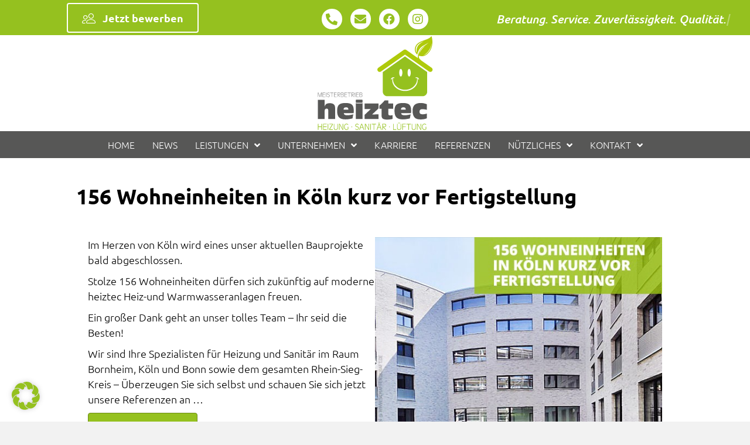

--- FILE ---
content_type: text/html; charset=UTF-8
request_url: https://www.heiztec-nrw.de/news/156-wohneinheiten-in-koeln-kurz-vor-fertigstellung/
body_size: 22331
content:
<!DOCTYPE html>
<html lang="de">
<head>
<meta charset="UTF-8" />
<meta name='viewport' content='width=device-width, initial-scale=1.0' />
<meta http-equiv='X-UA-Compatible' content='IE=edge' />
<link rel="profile" href="https://gmpg.org/xfn/11" />
<title>156 Wohneinheiten in Köln kurz vor Fertigstellung - heiztec GmbH &amp; Co. KG Bornheim. - Ihr Partner für Wärme, Heizungen, Wasser, Badezimmer, Lüftungen, Wärmepumpen, Solaranlagen, Wartungen uvm. für Bonn, Köln &amp; mehr</title>
	<style>img:is([sizes="auto" i], [sizes^="auto," i]) { contain-intrinsic-size: 3000px 1500px }</style>
	<meta name="dc.title" content="156 Wohneinheiten in Köln kurz vor Fertigstellung - heiztec GmbH &amp; Co. KG Bornheim. - Ihr Partner für Wärme, Heizungen, Wasser, Badezimmer, Lüftungen, Wärmepumpen, Solaranlagen, Wartungen uvm. für Bonn, Köln &amp; mehr">
<meta name="dc.description" content="Im Herzen von Köln wird eines unser aktuellen Bauprojekte bald abgeschlossen. Stolze 156 Wohneinheiten dürfen sich zukünftig auf moderne heiztec Heiz-und Warmwasseranlagen freuen. Ein großer Dank geht an unser tolles Team - Ihr seid die Besten! Wir sind Ihre Spezialisten für Heizung und Sanitär im Raum Bornheim, Köln und Bonn&hellip;">
<meta name="dc.relation" content="https://www.heiztec-nrw.de/news/156-wohneinheiten-in-koeln-kurz-vor-fertigstellung/">
<meta name="dc.source" content="https://www.heiztec-nrw.de/">
<meta name="dc.language" content="de_DE">
<meta name="description" content="Im Herzen von Köln wird eines unser aktuellen Bauprojekte bald abgeschlossen. Stolze 156 Wohneinheiten dürfen sich zukünftig auf moderne heiztec Heiz-und Warmwasseranlagen freuen. Ein großer Dank geht an unser tolles Team - Ihr seid die Besten! Wir sind Ihre Spezialisten für Heizung und Sanitär im Raum Bornheim, Köln und Bonn&hellip;">
<meta name="robots" content="index, follow, max-snippet:-1, max-image-preview:large, max-video-preview:-1">
<link rel="canonical" href="https://www.heiztec-nrw.de/news/156-wohneinheiten-in-koeln-kurz-vor-fertigstellung/">
<meta property="og:url" content="https://www.heiztec-nrw.de/news/156-wohneinheiten-in-koeln-kurz-vor-fertigstellung/">
<meta property="og:site_name" content="heiztec GmbH &amp; Co. KG Bornheim.">
<meta property="og:locale" content="de_DE">
<meta property="og:type" content="article">
<meta property="article:author" content="https://www.facebook.com/Heiztec-1834968530086172">
<meta property="article:publisher" content="https://www.facebook.com/Heiztec-1834968530086172">
<meta property="article:section" content="News">
<meta property="og:title" content="156 Wohneinheiten in Köln kurz vor Fertigstellung - heiztec GmbH &amp; Co. KG Bornheim. - Ihr Partner für Wärme, Heizungen, Wasser, Badezimmer, Lüftungen, Wärmepumpen, Solaranlagen, Wartungen uvm. für Bonn, Köln &amp; mehr">
<meta property="og:description" content="Im Herzen von Köln wird eines unser aktuellen Bauprojekte bald abgeschlossen. Stolze 156 Wohneinheiten dürfen sich zukünftig auf moderne heiztec Heiz-und Warmwasseranlagen freuen. Ein großer Dank geht an unser tolles Team - Ihr seid die Besten! Wir sind Ihre Spezialisten für Heizung und Sanitär im Raum Bornheim, Köln und Bonn&hellip;">
<meta property="og:image" content="https://www.heiztec-nrw.de/wp-content/uploads/2021/08/210826-baustelle-heiztec.jpg">
<meta property="og:image:secure_url" content="https://www.heiztec-nrw.de/wp-content/uploads/2021/08/210826-baustelle-heiztec.jpg">
<meta property="og:image:width" content="526">
<meta property="og:image:height" content="526">
<meta property="fb:pages" content="1834968530086172">
<meta name="twitter:card" content="summary">
<meta name="twitter:title" content="156 Wohneinheiten in Köln kurz vor Fertigstellung - heiztec GmbH &amp; Co. KG Bornheim. - Ihr Partner für Wärme, Heizungen, Wasser, Badezimmer, Lüftungen, Wärmepumpen, Solaranlagen, Wartungen uvm. für Bonn, Köln &amp; mehr">
<meta name="twitter:description" content="Im Herzen von Köln wird eines unser aktuellen Bauprojekte bald abgeschlossen. Stolze 156 Wohneinheiten dürfen sich zukünftig auf moderne heiztec Heiz-und Warmwasseranlagen freuen. Ein großer Dank geht an unser tolles Team - Ihr seid die Besten! Wir sind Ihre Spezialisten für Heizung und Sanitär im Raum Bornheim, Köln und Bonn&hellip;">
<meta name="twitter:image" content="https://www.heiztec-nrw.de/wp-content/uploads/2021/08/210826-baustelle-heiztec.jpg">


<link rel="alternate" type="application/rss+xml" title="heiztec GmbH &amp; Co. KG Bornheim. &raquo; Feed" href="https://www.heiztec-nrw.de/feed/" />
<link id='omgf-preload-0' rel='preload' href='//www.heiztec-nrw.de/wp-content/uploads/omgf/fl-builder-google-fonts-78e0d61c604bafbd0a1b0d32bb3c1c0b/ubuntu-normal-latin-ext-300.woff2?ver=1753687396' as='font' type='font/woff2' crossorigin />
<link id='omgf-preload-1' rel='preload' href='//www.heiztec-nrw.de/wp-content/uploads/omgf/fl-builder-google-fonts-78e0d61c604bafbd0a1b0d32bb3c1c0b/ubuntu-normal-latin-300.woff2?ver=1753687396' as='font' type='font/woff2' crossorigin />
<link id='omgf-preload-2' rel='preload' href='//www.heiztec-nrw.de/wp-content/uploads/omgf/fl-builder-google-fonts-78e0d61c604bafbd0a1b0d32bb3c1c0b/ubuntu-normal-latin-ext-700.woff2?ver=1753687396' as='font' type='font/woff2' crossorigin />
<link id='omgf-preload-3' rel='preload' href='//www.heiztec-nrw.de/wp-content/uploads/omgf/fl-builder-google-fonts-78e0d61c604bafbd0a1b0d32bb3c1c0b/ubuntu-normal-latin-700.woff2?ver=1753687396' as='font' type='font/woff2' crossorigin />
<link rel="preload" href="https://www.heiztec-nrw.de/wp-content/plugins/bb-plugin/fonts/fontawesome/5.15.4/webfonts/fa-solid-900.woff2" as="font" type="font/woff2" crossorigin="anonymous">
<link rel="preload" href="https://www.heiztec-nrw.de/wp-content/plugins/bb-plugin/fonts/fontawesome/5.15.4/webfonts/fa-brands-400.woff2" as="font" type="font/woff2" crossorigin="anonymous">
<link rel="preload" href="https://www.heiztec-nrw.de/wp-content/plugins/bb-plugin/fonts/fontawesome/5.15.4/webfonts/fa-regular-400.woff2" as="font" type="font/woff2" crossorigin="anonymous">
<link rel='stylesheet' id='wp-block-library-css' href='https://www.heiztec-nrw.de/wp-includes/css/dist/block-library/style.min.css?ver=5fd7a247c7e46cffd13915557ec4d89e' media='all' />
<style id='wp-block-library-theme-inline-css'>
.wp-block-audio :where(figcaption){color:#555;font-size:13px;text-align:center}.is-dark-theme .wp-block-audio :where(figcaption){color:#ffffffa6}.wp-block-audio{margin:0 0 1em}.wp-block-code{border:1px solid #ccc;border-radius:4px;font-family:Menlo,Consolas,monaco,monospace;padding:.8em 1em}.wp-block-embed :where(figcaption){color:#555;font-size:13px;text-align:center}.is-dark-theme .wp-block-embed :where(figcaption){color:#ffffffa6}.wp-block-embed{margin:0 0 1em}.blocks-gallery-caption{color:#555;font-size:13px;text-align:center}.is-dark-theme .blocks-gallery-caption{color:#ffffffa6}:root :where(.wp-block-image figcaption){color:#555;font-size:13px;text-align:center}.is-dark-theme :root :where(.wp-block-image figcaption){color:#ffffffa6}.wp-block-image{margin:0 0 1em}.wp-block-pullquote{border-bottom:4px solid;border-top:4px solid;color:currentColor;margin-bottom:1.75em}.wp-block-pullquote cite,.wp-block-pullquote footer,.wp-block-pullquote__citation{color:currentColor;font-size:.8125em;font-style:normal;text-transform:uppercase}.wp-block-quote{border-left:.25em solid;margin:0 0 1.75em;padding-left:1em}.wp-block-quote cite,.wp-block-quote footer{color:currentColor;font-size:.8125em;font-style:normal;position:relative}.wp-block-quote:where(.has-text-align-right){border-left:none;border-right:.25em solid;padding-left:0;padding-right:1em}.wp-block-quote:where(.has-text-align-center){border:none;padding-left:0}.wp-block-quote.is-large,.wp-block-quote.is-style-large,.wp-block-quote:where(.is-style-plain){border:none}.wp-block-search .wp-block-search__label{font-weight:700}.wp-block-search__button{border:1px solid #ccc;padding:.375em .625em}:where(.wp-block-group.has-background){padding:1.25em 2.375em}.wp-block-separator.has-css-opacity{opacity:.4}.wp-block-separator{border:none;border-bottom:2px solid;margin-left:auto;margin-right:auto}.wp-block-separator.has-alpha-channel-opacity{opacity:1}.wp-block-separator:not(.is-style-wide):not(.is-style-dots){width:100px}.wp-block-separator.has-background:not(.is-style-dots){border-bottom:none;height:1px}.wp-block-separator.has-background:not(.is-style-wide):not(.is-style-dots){height:2px}.wp-block-table{margin:0 0 1em}.wp-block-table td,.wp-block-table th{word-break:normal}.wp-block-table :where(figcaption){color:#555;font-size:13px;text-align:center}.is-dark-theme .wp-block-table :where(figcaption){color:#ffffffa6}.wp-block-video :where(figcaption){color:#555;font-size:13px;text-align:center}.is-dark-theme .wp-block-video :where(figcaption){color:#ffffffa6}.wp-block-video{margin:0 0 1em}:root :where(.wp-block-template-part.has-background){margin-bottom:0;margin-top:0;padding:1.25em 2.375em}
</style>
<style id='classic-theme-styles-inline-css'>
/*! This file is auto-generated */
.wp-block-button__link{color:#fff;background-color:#32373c;border-radius:9999px;box-shadow:none;text-decoration:none;padding:calc(.667em + 2px) calc(1.333em + 2px);font-size:1.125em}.wp-block-file__button{background:#32373c;color:#fff;text-decoration:none}
</style>
<style id='wpseopress-local-business-style-inline-css'>
span.wp-block-wpseopress-local-business-field{margin-right:8px}

</style>
<style id='wpseopress-table-of-contents-style-inline-css'>
.wp-block-wpseopress-table-of-contents li.active>a{font-weight:bold}

</style>
<style id='filebird-block-filebird-gallery-style-inline-css'>
ul.filebird-block-filebird-gallery{margin:auto!important;padding:0!important;width:100%}ul.filebird-block-filebird-gallery.layout-grid{display:grid;grid-gap:20px;align-items:stretch;grid-template-columns:repeat(var(--columns),1fr);justify-items:stretch}ul.filebird-block-filebird-gallery.layout-grid li img{border:1px solid #ccc;box-shadow:2px 2px 6px 0 rgba(0,0,0,.3);height:100%;max-width:100%;-o-object-fit:cover;object-fit:cover;width:100%}ul.filebird-block-filebird-gallery.layout-masonry{-moz-column-count:var(--columns);-moz-column-gap:var(--space);column-gap:var(--space);-moz-column-width:var(--min-width);columns:var(--min-width) var(--columns);display:block;overflow:auto}ul.filebird-block-filebird-gallery.layout-masonry li{margin-bottom:var(--space)}ul.filebird-block-filebird-gallery li{list-style:none}ul.filebird-block-filebird-gallery li figure{height:100%;margin:0;padding:0;position:relative;width:100%}ul.filebird-block-filebird-gallery li figure figcaption{background:linear-gradient(0deg,rgba(0,0,0,.7),rgba(0,0,0,.3) 70%,transparent);bottom:0;box-sizing:border-box;color:#fff;font-size:.8em;margin:0;max-height:100%;overflow:auto;padding:3em .77em .7em;position:absolute;text-align:center;width:100%;z-index:2}ul.filebird-block-filebird-gallery li figure figcaption a{color:inherit}

</style>
<style id='global-styles-inline-css'>
:root{--wp--preset--aspect-ratio--square: 1;--wp--preset--aspect-ratio--4-3: 4/3;--wp--preset--aspect-ratio--3-4: 3/4;--wp--preset--aspect-ratio--3-2: 3/2;--wp--preset--aspect-ratio--2-3: 2/3;--wp--preset--aspect-ratio--16-9: 16/9;--wp--preset--aspect-ratio--9-16: 9/16;--wp--preset--color--black: #000000;--wp--preset--color--cyan-bluish-gray: #abb8c3;--wp--preset--color--white: #ffffff;--wp--preset--color--pale-pink: #f78da7;--wp--preset--color--vivid-red: #cf2e2e;--wp--preset--color--luminous-vivid-orange: #ff6900;--wp--preset--color--luminous-vivid-amber: #fcb900;--wp--preset--color--light-green-cyan: #7bdcb5;--wp--preset--color--vivid-green-cyan: #00d084;--wp--preset--color--pale-cyan-blue: #8ed1fc;--wp--preset--color--vivid-cyan-blue: #0693e3;--wp--preset--color--vivid-purple: #9b51e0;--wp--preset--color--fl-heading-text: #000000;--wp--preset--color--fl-body-bg: #f2f2f2;--wp--preset--color--fl-body-text: #000000;--wp--preset--color--fl-accent: #95c11f;--wp--preset--color--fl-accent-hover: #575756;--wp--preset--color--fl-topbar-bg: #ffffff;--wp--preset--color--fl-topbar-text: #000000;--wp--preset--color--fl-topbar-link: #428bca;--wp--preset--color--fl-topbar-hover: #428bca;--wp--preset--color--fl-header-bg: #ffffff;--wp--preset--color--fl-header-text: #000000;--wp--preset--color--fl-header-link: #428bca;--wp--preset--color--fl-header-hover: #428bca;--wp--preset--color--fl-nav-bg: #ffffff;--wp--preset--color--fl-nav-link: #428bca;--wp--preset--color--fl-nav-hover: #428bca;--wp--preset--color--fl-content-bg: #ffffff;--wp--preset--color--fl-footer-widgets-bg: #ffffff;--wp--preset--color--fl-footer-widgets-text: #000000;--wp--preset--color--fl-footer-widgets-link: #428bca;--wp--preset--color--fl-footer-widgets-hover: #428bca;--wp--preset--color--fl-footer-bg: #ffffff;--wp--preset--color--fl-footer-text: #000000;--wp--preset--color--fl-footer-link: #428bca;--wp--preset--color--fl-footer-hover: #428bca;--wp--preset--gradient--vivid-cyan-blue-to-vivid-purple: linear-gradient(135deg,rgba(6,147,227,1) 0%,rgb(155,81,224) 100%);--wp--preset--gradient--light-green-cyan-to-vivid-green-cyan: linear-gradient(135deg,rgb(122,220,180) 0%,rgb(0,208,130) 100%);--wp--preset--gradient--luminous-vivid-amber-to-luminous-vivid-orange: linear-gradient(135deg,rgba(252,185,0,1) 0%,rgba(255,105,0,1) 100%);--wp--preset--gradient--luminous-vivid-orange-to-vivid-red: linear-gradient(135deg,rgba(255,105,0,1) 0%,rgb(207,46,46) 100%);--wp--preset--gradient--very-light-gray-to-cyan-bluish-gray: linear-gradient(135deg,rgb(238,238,238) 0%,rgb(169,184,195) 100%);--wp--preset--gradient--cool-to-warm-spectrum: linear-gradient(135deg,rgb(74,234,220) 0%,rgb(151,120,209) 20%,rgb(207,42,186) 40%,rgb(238,44,130) 60%,rgb(251,105,98) 80%,rgb(254,248,76) 100%);--wp--preset--gradient--blush-light-purple: linear-gradient(135deg,rgb(255,206,236) 0%,rgb(152,150,240) 100%);--wp--preset--gradient--blush-bordeaux: linear-gradient(135deg,rgb(254,205,165) 0%,rgb(254,45,45) 50%,rgb(107,0,62) 100%);--wp--preset--gradient--luminous-dusk: linear-gradient(135deg,rgb(255,203,112) 0%,rgb(199,81,192) 50%,rgb(65,88,208) 100%);--wp--preset--gradient--pale-ocean: linear-gradient(135deg,rgb(255,245,203) 0%,rgb(182,227,212) 50%,rgb(51,167,181) 100%);--wp--preset--gradient--electric-grass: linear-gradient(135deg,rgb(202,248,128) 0%,rgb(113,206,126) 100%);--wp--preset--gradient--midnight: linear-gradient(135deg,rgb(2,3,129) 0%,rgb(40,116,252) 100%);--wp--preset--font-size--small: 13px;--wp--preset--font-size--medium: 20px;--wp--preset--font-size--large: 36px;--wp--preset--font-size--x-large: 42px;--wp--preset--spacing--20: 0.44rem;--wp--preset--spacing--30: 0.67rem;--wp--preset--spacing--40: 1rem;--wp--preset--spacing--50: 1.5rem;--wp--preset--spacing--60: 2.25rem;--wp--preset--spacing--70: 3.38rem;--wp--preset--spacing--80: 5.06rem;--wp--preset--shadow--natural: 6px 6px 9px rgba(0, 0, 0, 0.2);--wp--preset--shadow--deep: 12px 12px 50px rgba(0, 0, 0, 0.4);--wp--preset--shadow--sharp: 6px 6px 0px rgba(0, 0, 0, 0.2);--wp--preset--shadow--outlined: 6px 6px 0px -3px rgba(255, 255, 255, 1), 6px 6px rgba(0, 0, 0, 1);--wp--preset--shadow--crisp: 6px 6px 0px rgba(0, 0, 0, 1);}:where(.is-layout-flex){gap: 0.5em;}:where(.is-layout-grid){gap: 0.5em;}body .is-layout-flex{display: flex;}.is-layout-flex{flex-wrap: wrap;align-items: center;}.is-layout-flex > :is(*, div){margin: 0;}body .is-layout-grid{display: grid;}.is-layout-grid > :is(*, div){margin: 0;}:where(.wp-block-columns.is-layout-flex){gap: 2em;}:where(.wp-block-columns.is-layout-grid){gap: 2em;}:where(.wp-block-post-template.is-layout-flex){gap: 1.25em;}:where(.wp-block-post-template.is-layout-grid){gap: 1.25em;}.has-black-color{color: var(--wp--preset--color--black) !important;}.has-cyan-bluish-gray-color{color: var(--wp--preset--color--cyan-bluish-gray) !important;}.has-white-color{color: var(--wp--preset--color--white) !important;}.has-pale-pink-color{color: var(--wp--preset--color--pale-pink) !important;}.has-vivid-red-color{color: var(--wp--preset--color--vivid-red) !important;}.has-luminous-vivid-orange-color{color: var(--wp--preset--color--luminous-vivid-orange) !important;}.has-luminous-vivid-amber-color{color: var(--wp--preset--color--luminous-vivid-amber) !important;}.has-light-green-cyan-color{color: var(--wp--preset--color--light-green-cyan) !important;}.has-vivid-green-cyan-color{color: var(--wp--preset--color--vivid-green-cyan) !important;}.has-pale-cyan-blue-color{color: var(--wp--preset--color--pale-cyan-blue) !important;}.has-vivid-cyan-blue-color{color: var(--wp--preset--color--vivid-cyan-blue) !important;}.has-vivid-purple-color{color: var(--wp--preset--color--vivid-purple) !important;}.has-black-background-color{background-color: var(--wp--preset--color--black) !important;}.has-cyan-bluish-gray-background-color{background-color: var(--wp--preset--color--cyan-bluish-gray) !important;}.has-white-background-color{background-color: var(--wp--preset--color--white) !important;}.has-pale-pink-background-color{background-color: var(--wp--preset--color--pale-pink) !important;}.has-vivid-red-background-color{background-color: var(--wp--preset--color--vivid-red) !important;}.has-luminous-vivid-orange-background-color{background-color: var(--wp--preset--color--luminous-vivid-orange) !important;}.has-luminous-vivid-amber-background-color{background-color: var(--wp--preset--color--luminous-vivid-amber) !important;}.has-light-green-cyan-background-color{background-color: var(--wp--preset--color--light-green-cyan) !important;}.has-vivid-green-cyan-background-color{background-color: var(--wp--preset--color--vivid-green-cyan) !important;}.has-pale-cyan-blue-background-color{background-color: var(--wp--preset--color--pale-cyan-blue) !important;}.has-vivid-cyan-blue-background-color{background-color: var(--wp--preset--color--vivid-cyan-blue) !important;}.has-vivid-purple-background-color{background-color: var(--wp--preset--color--vivid-purple) !important;}.has-black-border-color{border-color: var(--wp--preset--color--black) !important;}.has-cyan-bluish-gray-border-color{border-color: var(--wp--preset--color--cyan-bluish-gray) !important;}.has-white-border-color{border-color: var(--wp--preset--color--white) !important;}.has-pale-pink-border-color{border-color: var(--wp--preset--color--pale-pink) !important;}.has-vivid-red-border-color{border-color: var(--wp--preset--color--vivid-red) !important;}.has-luminous-vivid-orange-border-color{border-color: var(--wp--preset--color--luminous-vivid-orange) !important;}.has-luminous-vivid-amber-border-color{border-color: var(--wp--preset--color--luminous-vivid-amber) !important;}.has-light-green-cyan-border-color{border-color: var(--wp--preset--color--light-green-cyan) !important;}.has-vivid-green-cyan-border-color{border-color: var(--wp--preset--color--vivid-green-cyan) !important;}.has-pale-cyan-blue-border-color{border-color: var(--wp--preset--color--pale-cyan-blue) !important;}.has-vivid-cyan-blue-border-color{border-color: var(--wp--preset--color--vivid-cyan-blue) !important;}.has-vivid-purple-border-color{border-color: var(--wp--preset--color--vivid-purple) !important;}.has-vivid-cyan-blue-to-vivid-purple-gradient-background{background: var(--wp--preset--gradient--vivid-cyan-blue-to-vivid-purple) !important;}.has-light-green-cyan-to-vivid-green-cyan-gradient-background{background: var(--wp--preset--gradient--light-green-cyan-to-vivid-green-cyan) !important;}.has-luminous-vivid-amber-to-luminous-vivid-orange-gradient-background{background: var(--wp--preset--gradient--luminous-vivid-amber-to-luminous-vivid-orange) !important;}.has-luminous-vivid-orange-to-vivid-red-gradient-background{background: var(--wp--preset--gradient--luminous-vivid-orange-to-vivid-red) !important;}.has-very-light-gray-to-cyan-bluish-gray-gradient-background{background: var(--wp--preset--gradient--very-light-gray-to-cyan-bluish-gray) !important;}.has-cool-to-warm-spectrum-gradient-background{background: var(--wp--preset--gradient--cool-to-warm-spectrum) !important;}.has-blush-light-purple-gradient-background{background: var(--wp--preset--gradient--blush-light-purple) !important;}.has-blush-bordeaux-gradient-background{background: var(--wp--preset--gradient--blush-bordeaux) !important;}.has-luminous-dusk-gradient-background{background: var(--wp--preset--gradient--luminous-dusk) !important;}.has-pale-ocean-gradient-background{background: var(--wp--preset--gradient--pale-ocean) !important;}.has-electric-grass-gradient-background{background: var(--wp--preset--gradient--electric-grass) !important;}.has-midnight-gradient-background{background: var(--wp--preset--gradient--midnight) !important;}.has-small-font-size{font-size: var(--wp--preset--font-size--small) !important;}.has-medium-font-size{font-size: var(--wp--preset--font-size--medium) !important;}.has-large-font-size{font-size: var(--wp--preset--font-size--large) !important;}.has-x-large-font-size{font-size: var(--wp--preset--font-size--x-large) !important;}
:where(.wp-block-post-template.is-layout-flex){gap: 1.25em;}:where(.wp-block-post-template.is-layout-grid){gap: 1.25em;}
:where(.wp-block-columns.is-layout-flex){gap: 2em;}:where(.wp-block-columns.is-layout-grid){gap: 2em;}
:root :where(.wp-block-pullquote){font-size: 1.5em;line-height: 1.6;}
</style>
<link rel='stylesheet' id='jquery-magnificpopup-css' href='https://www.heiztec-nrw.de/wp-content/plugins/bb-plugin/css/jquery.magnificpopup.min.css?ver=2.9.2' media='all' />
<link rel='stylesheet' id='fl-builder-layout-717-css' href='https://www.heiztec-nrw.de/wp-content/uploads/bb-plugin/cache/717-layout.css?ver=1206451acefe7341e853fa93e0e66456' media='all' />
<link rel='stylesheet' id='font-awesome-5-css' href='//www.heiztec-nrw.de/wp-content/uploads/omgf/plugins/bb-plugin/fonts/fontawesome/5.15.4/css/all.min.css?ver=1753687426&cached=1' media='all' />
<link rel='stylesheet' id='ultimate-icons-css' href='//www.heiztec-nrw.de/wp-content/uploads/omgf/uploads/bb-plugin/icons/ultimate-icons/style.css?ver=1753687426&cached=1' media='all' />
<link rel='stylesheet' id='fl-builder-layout-bundle-e9a65d06efbfb84488a29cb7e0fc9669-css' href='https://www.heiztec-nrw.de/wp-content/uploads/bb-plugin/cache/e9a65d06efbfb84488a29cb7e0fc9669-layout-bundle.css?ver=2.9.2-1.5.1' media='all' />
<link rel='stylesheet' id='borlabs-cookie-css' href='https://www.heiztec-nrw.de/wp-content/cache/borlabs-cookie/borlabs-cookie_1_de.css?ver=2.3.3-26' media='all' />
<link rel='stylesheet' id='base-css' href='https://www.heiztec-nrw.de/wp-content/themes/bb-theme/css/base.min.css?ver=1.7.18.1' media='all' />
<link rel='stylesheet' id='fl-automator-skin-css' href='https://www.heiztec-nrw.de/wp-content/uploads/bb-theme/skin-6887254112330.css?ver=1.7.18.1' media='all' />
<link rel='stylesheet' id='fl-child-theme-css' href='https://www.heiztec-nrw.de/wp-content/themes/bb-theme-child/style.css?ver=5fd7a247c7e46cffd13915557ec4d89e' media='all' />
<link rel='stylesheet' id='fl-builder-google-fonts-05f6fc8e66f5dbf9d01a927177964bf0-css' href='//www.heiztec-nrw.de/wp-content/uploads/omgf/fl-builder-google-fonts-05f6fc8e66f5dbf9d01a927177964bf0/fl-builder-google-fonts-05f6fc8e66f5dbf9d01a927177964bf0.css?ver=1753687396' media='all' />
<script src="https://www.heiztec-nrw.de/wp-includes/js/jquery/jquery.min.js?ver=3.7.1" id="jquery-core-js"></script>
<script src="https://www.heiztec-nrw.de/wp-includes/js/jquery/jquery-migrate.min.js?ver=3.4.1" id="jquery-migrate-js"></script>
<script id="borlabs-cookie-prioritize-js-extra">
var borlabsCookiePrioritized = {"domain":"www.heiztec-nrw.de","path":"\/","version":"1","bots":"1","optInJS":{"statistics":{"matomo":"[base64]"}}};
</script>
<script src="https://www.heiztec-nrw.de/wp-content/plugins/borlabs-cookie/assets/javascript/borlabs-cookie-prioritize.min.js?ver=2.3.3" id="borlabs-cookie-prioritize-js"></script>
<link rel="https://api.w.org/" href="https://www.heiztec-nrw.de/wp-json/" /><link rel="alternate" title="JSON" type="application/json" href="https://www.heiztec-nrw.de/wp-json/wp/v2/posts/717" /><link rel="alternate" title="oEmbed (JSON)" type="application/json+oembed" href="https://www.heiztec-nrw.de/wp-json/oembed/1.0/embed?url=https%3A%2F%2Fwww.heiztec-nrw.de%2Fnews%2F156-wohneinheiten-in-koeln-kurz-vor-fertigstellung%2F" />
<link rel="alternate" title="oEmbed (XML)" type="text/xml+oembed" href="https://www.heiztec-nrw.de/wp-json/oembed/1.0/embed?url=https%3A%2F%2Fwww.heiztec-nrw.de%2Fnews%2F156-wohneinheiten-in-koeln-kurz-vor-fertigstellung%2F&#038;format=xml" />
<style>.recentcomments a{display:inline !important;padding:0 !important;margin:0 !important;}</style><link rel="icon" href="https://www.heiztec-nrw.de/wp-content/uploads/2021/06/cropped-favicon-heiztec-32x32.jpg" sizes="32x32" />
<link rel="icon" href="https://www.heiztec-nrw.de/wp-content/uploads/2021/06/cropped-favicon-heiztec-192x192.jpg" sizes="192x192" />
<link rel="apple-touch-icon" href="https://www.heiztec-nrw.de/wp-content/uploads/2021/06/cropped-favicon-heiztec-180x180.jpg" />
<meta name="msapplication-TileImage" content="https://www.heiztec-nrw.de/wp-content/uploads/2021/06/cropped-favicon-heiztec-270x270.jpg" />
<meta name="generator" content="WP Rocket 3.19.2.1" data-wpr-features="wpr_image_dimensions wpr_preload_links wpr_desktop" /></head>
<body class="wp-singular post-template-default single single-post postid-717 single-format-standard wp-theme-bb-theme wp-child-theme-bb-theme-child fl-builder fl-builder-2-9-2 fl-themer-1-5-1 fl-theme-1-7-18-1 fl-no-js fl-theme-builder-header fl-theme-builder-header-header fl-theme-builder-footer fl-theme-builder-footer-footer fl-framework-base fl-preset-default fl-full-width fl-scroll-to-top fl-search-active" itemscope="itemscope" itemtype="https://schema.org/WebPage">
<a aria-label="Zum Inhalt springen" class="fl-screen-reader-text" href="#fl-main-content">Zum Inhalt springen</a><div data-rocket-location-hash="d434d8484ca3c7ebe008e10ddf366009" class="fl-page">
	<header data-rocket-location-hash="5425f43a110c80b40eb3cc1bbe891b14" class="fl-builder-content fl-builder-content-50 fl-builder-global-templates-locked" data-post-id="50" data-type="header" data-sticky="1" data-sticky-on="" data-sticky-breakpoint="medium" data-shrink="1" data-overlay="0" data-overlay-bg="transparent" data-shrink-image-height="50px" role="banner" itemscope="itemscope" itemtype="http://schema.org/WPHeader"><div data-rocket-location-hash="cf4acad830d0fa763ed5335abe16ed2f" class="fl-row fl-row-full-width fl-row-bg-color fl-node-611bada3365a1 fl-row-default-height fl-row-align-center" data-node="611bada3365a1">
	<div class="fl-row-content-wrap">
								<div class="fl-row-content fl-row-fixed-width fl-node-content">
		
<div class="fl-col-group fl-node-611bada33d6ad" data-node="611bada33d6ad">
			<div class="fl-col fl-node-611bada33d7fd fl-col-bg-color fl-col-small" data-node="611bada33d7fd">
	<div class="fl-col-content fl-node-content"><div class="fl-module fl-module-button fl-node-9gy6fi4r37o2" data-node="9gy6fi4r37o2">
	<div class="fl-module-content fl-node-content">
		<div class="fl-button-wrap fl-button-width-auto fl-button-center fl-button-has-icon">
			<a href="http://heiztec-nrw.de/karriere" target="_self" class="fl-button">
					<i class="fl-button-icon fl-button-icon-before ua-icon ua-icon-users" aria-hidden="true"></i>
						<span class="fl-button-text">Jetzt bewerben</span>
					</a>
</div>
	</div>
</div>
</div>
</div>
			<div class="fl-col fl-node-srdzwmn74jio fl-col-bg-color fl-col-small" data-node="srdzwmn74jio">
	<div class="fl-col-content fl-node-content"><div class="fl-module fl-module-icon-group fl-node-gcwuq1v7hsik" data-node="gcwuq1v7hsik">
	<div class="fl-module-content fl-node-content">
		<div class="fl-icon-group">
	<span class="fl-icon">
								<a href="tel:+4922229955755" target="_blank" rel="noopener" >
							<i class="fas fa-phone-alt" aria-hidden="true"></i>
						</a>
			</span>
		<span class="fl-icon">
								<a href="mailto:kontakt@heiztec-nrw.de" target="_blank" rel="noopener" >
							<i class="fas fa-envelope" aria-hidden="true"></i>
						</a>
			</span>
		<span class="fl-icon">
								<a href="https://www.facebook.com/heiztec" target="_blank" rel="noopener" >
							<i class="fab fa-facebook" aria-hidden="true"></i>
						</a>
			</span>
		<span class="fl-icon">
								<a href="https://www.instagram.com/heiztec/" target="_blank" rel="noopener" >
							<i class="fab fa-instagram" aria-hidden="true"></i>
						</a>
			</span>
	</div>
	</div>
</div>
</div>
</div>
			<div class="fl-col fl-node-29lsdex7pbzw fl-col-bg-color fl-col-small" data-node="29lsdex7pbzw">
	<div class="fl-col-content fl-node-content"><div class="fl-module fl-module-fancy-text fl-node-ya71jb9egsiw" data-node="ya71jb9egsiw">
	<div class="fl-module-content fl-node-content">
		
<div class="uabb-module-content uabb-fancy-text-node">
	<h2 class="uabb-fancy-text-wrap uabb-fancy-heading uabb-fancy-text-type"><span class="uabb-fancy-plain-text uabb-fancy-text-wrapper uabb-fancy-text-prefix" aria-label="Präfix"></span><span class="uabb-fancy-text-main uabb-typed-main-wrap"><span class="uabb-typed-main"></span></span><span class=" uabb-fancy-plain-text uabb-fancy-text-wrapper uabb-fancy-text-suffix" aria-label="Suffix"></span>
	</h2></div>
	</div>
</div>
</div>
</div>
	</div>
		</div>
	</div>
</div>
<div data-rocket-location-hash="ebc0a4f181f1b688d55dac7aee7eb3de" class="fl-row fl-row-full-width fl-row-bg-color fl-node-60d2fdb922a5c fl-row-default-height fl-row-align-center" data-node="60d2fdb922a5c">
	<div class="fl-row-content-wrap">
								<div class="fl-row-content fl-row-fixed-width fl-node-content">
		
<div class="fl-col-group fl-node-60d2fdb92632c fl-col-group-equal-height fl-col-group-align-center fl-col-group-custom-width" data-node="60d2fdb92632c">
			<div class="fl-col fl-node-60d2fdb9263d6 fl-col-bg-color fl-col-small-custom-width" data-node="60d2fdb9263d6">
	<div class="fl-col-content fl-node-content"><div class="fl-module fl-module-photo fl-node-60d2fcada5151" data-node="60d2fcada5151">
	<div class="fl-module-content fl-node-content">
		<div class="fl-photo fl-photo-align-center" itemscope itemtype="https://schema.org/ImageObject">
	<div class="fl-photo-content fl-photo-img-svg">
				<a href="https://www.heiztec-nrw.de/" target="_self" itemprop="url">
				<img width="650" height="532" decoding="async" class="fl-photo-img wp-image-60 size-full" src="https://www.heiztec-nrw.de/wp-content/uploads/2021/06/Heiztec-Logo-170207.svg" alt="Heiztec-Logo-170207" itemprop="image" title="Heiztec-Logo-170207"  data-no-lazy="1" />
				</a>
					</div>
	</div>
	</div>
</div>
</div>
</div>
	</div>
		</div>
	</div>
</div>
<div data-rocket-location-hash="5402ba044173d010beb42ee503e842b8" class="fl-row fl-row-full-width fl-row-bg-color fl-node-60d30a55e6dc5 fl-row-default-height fl-row-align-center" data-node="60d30a55e6dc5">
	<div class="fl-row-content-wrap">
								<div class="fl-row-content fl-row-fixed-width fl-node-content">
		
<div class="fl-col-group fl-node-60d30a55e9a61" data-node="60d30a55e9a61">
			<div class="fl-col fl-node-60d30a55e9b3f fl-col-bg-color" data-node="60d30a55e9b3f">
	<div class="fl-col-content fl-node-content"><div class="fl-module fl-module-uabb-advanced-menu fl-node-60d30a55e6a02" data-node="60d30a55e6a02">
	<div class="fl-module-content fl-node-content">
			<div class="uabb-creative-menu
	 uabb-creative-menu-accordion-collapse	uabb-menu-default">
		<div class="uabb-creative-menu-mobile-toggle-container"><div class="uabb-creative-menu-mobile-toggle hamburger-label" tabindex="0"><div class="uabb-svg-container"><svg title="uabb-menu-toggle" version="1.1" class="hamburger-menu" xmlns="https://www.w3.org/2000/svg" xmlns:xlink="https://www.w3.org/1999/xlink" viewBox="0 0 50 50">
<rect class="uabb-hamburger-menu-top" width="50" height="10"/>
<rect class="uabb-hamburger-menu-middle" y="20" width="50" height="10"/>
<rect class="uabb-hamburger-menu-bottom" y="40" width="50" height="10"/>
</svg>
</div><span class="uabb-creative-menu-mobile-toggle-label">Menü</span></div></div>			<div class="uabb-clear"></div>
					<ul id="menu-header-menue" class="menu uabb-creative-menu-horizontal uabb-toggle-arrows"><li id="menu-item-69" class="menu-item menu-item-type-post_type menu-item-object-page menu-item-home uabb-creative-menu uabb-cm-style"><a href="https://www.heiztec-nrw.de/"><span class="menu-item-text">Home</span></a></li>
<li id="menu-item-137" class="menu-item menu-item-type-post_type menu-item-object-page uabb-creative-menu uabb-cm-style"><a href="https://www.heiztec-nrw.de/news/"><span class="menu-item-text">News</span></a></li>
<li id="menu-item-136" class="menu-item menu-item-type-post_type menu-item-object-page menu-item-has-children uabb-has-submenu uabb-creative-menu uabb-cm-style" aria-haspopup="true"><div class="uabb-has-submenu-container"><a href="https://www.heiztec-nrw.de/leistungen/baeder/"><span class="menu-item-text">Leistungen<span class="uabb-menu-toggle"></span></span></a></div>
<ul class="sub-menu">
	<li id="menu-item-144" class="menu-item menu-item-type-post_type menu-item-object-page uabb-creative-menu uabb-cm-style"><a href="https://www.heiztec-nrw.de/leistungen/baeder/"><span class="menu-item-text">Bäder</span></a></li>
	<li id="menu-item-148" class="menu-item menu-item-type-post_type menu-item-object-page uabb-creative-menu uabb-cm-style"><a href="https://www.heiztec-nrw.de/leistungen/waerme/"><span class="menu-item-text">Wärme</span></a></li>
	<li id="menu-item-145" class="menu-item menu-item-type-post_type menu-item-object-page uabb-creative-menu uabb-cm-style"><a href="https://www.heiztec-nrw.de/leistungen/lueftung/"><span class="menu-item-text">Lüftung</span></a></li>
	<li id="menu-item-149" class="menu-item menu-item-type-post_type menu-item-object-page uabb-creative-menu uabb-cm-style"><a href="https://www.heiztec-nrw.de/leistungen/waermepumpen/"><span class="menu-item-text">Wärmepumpen</span></a></li>
	<li id="menu-item-147" class="menu-item menu-item-type-post_type menu-item-object-page uabb-creative-menu uabb-cm-style"><a href="https://www.heiztec-nrw.de/leistungen/solar/"><span class="menu-item-text">Solar</span></a></li>
	<li id="menu-item-146" class="menu-item menu-item-type-post_type menu-item-object-page uabb-creative-menu uabb-cm-style"><a href="https://www.heiztec-nrw.de/leistungen/service-wartung/"><span class="menu-item-text">Service / Wartung</span></a></li>
</ul>
</li>
<li id="menu-item-140" class="menu-item menu-item-type-post_type menu-item-object-page menu-item-has-children uabb-has-submenu uabb-creative-menu uabb-cm-style" aria-haspopup="true"><div class="uabb-has-submenu-container"><a href="https://www.heiztec-nrw.de/unternehmen/philosophie/"><span class="menu-item-text">Unternehmen<span class="uabb-menu-toggle"></span></span></a></div>
<ul class="sub-menu">
	<li id="menu-item-151" class="menu-item menu-item-type-post_type menu-item-object-page uabb-creative-menu uabb-cm-style"><a href="https://www.heiztec-nrw.de/unternehmen/philosophie/"><span class="menu-item-text">Philosophie</span></a></li>
	<li id="menu-item-150" class="menu-item menu-item-type-post_type menu-item-object-page uabb-creative-menu uabb-cm-style"><a href="https://www.heiztec-nrw.de/karriere/"><span class="menu-item-text">Karriere</span></a></li>
</ul>
</li>
<li id="menu-item-641" class="menu-item menu-item-type-post_type menu-item-object-page uabb-creative-menu uabb-cm-style"><a href="https://www.heiztec-nrw.de/karriere/"><span class="menu-item-text">Karriere</span></a></li>
<li id="menu-item-139" class="menu-item menu-item-type-post_type menu-item-object-page uabb-creative-menu uabb-cm-style"><a href="https://www.heiztec-nrw.de/referenzen/"><span class="menu-item-text">Referenzen</span></a></li>
<li id="menu-item-138" class="menu-item menu-item-type-post_type menu-item-object-page menu-item-has-children uabb-has-submenu uabb-creative-menu uabb-cm-style" aria-haspopup="true"><div class="uabb-has-submenu-container"><a href="https://www.heiztec-nrw.de/nuetzliches/links/"><span class="menu-item-text">Nützliches<span class="uabb-menu-toggle"></span></span></a></div>
<ul class="sub-menu">
	<li id="menu-item-153" class="menu-item menu-item-type-post_type menu-item-object-page uabb-creative-menu uabb-cm-style"><a href="https://www.heiztec-nrw.de/nuetzliches/links/"><span class="menu-item-text">Links</span></a></li>
	<li id="menu-item-152" class="menu-item menu-item-type-post_type menu-item-object-page uabb-creative-menu uabb-cm-style"><a href="https://www.heiztec-nrw.de/nuetzliches/downloads/"><span class="menu-item-text">Downloads</span></a></li>
</ul>
</li>
<li id="menu-item-135" class="menu-item menu-item-type-post_type menu-item-object-page menu-item-has-children uabb-has-submenu uabb-creative-menu uabb-cm-style" aria-haspopup="true"><div class="uabb-has-submenu-container"><a href="https://www.heiztec-nrw.de/kontakt/kontaktdaten/"><span class="menu-item-text">Kontakt<span class="uabb-menu-toggle"></span></span></a></div>
<ul class="sub-menu">
	<li id="menu-item-141" class="menu-item menu-item-type-post_type menu-item-object-page uabb-creative-menu uabb-cm-style"><a href="https://www.heiztec-nrw.de/kontakt/kontaktdaten/"><span class="menu-item-text">Kontaktdaten</span></a></li>
	<li id="menu-item-689" class="menu-item menu-item-type-custom menu-item-object-custom uabb-creative-menu uabb-cm-style"><a target="_blank"rel="noopener" href="https://www.facebook.com/Heiztec-1834968530086172"><span class="menu-item-text">@facebook</span></a></li>
	<li id="menu-item-622" class="menu-item menu-item-type-custom menu-item-object-custom uabb-creative-menu uabb-cm-style"><a target="_blank"rel="noopener" href="https://www.instagram.com/heiztec/"><span class="menu-item-text">@instagram</span></a></li>
	<li id="menu-item-142" class="menu-item menu-item-type-post_type menu-item-object-page uabb-creative-menu uabb-cm-style"><a href="https://www.heiztec-nrw.de/kontakt/impressum/"><span class="menu-item-text">Impressum</span></a></li>
	<li id="menu-item-143" class="menu-item menu-item-type-post_type menu-item-object-page menu-item-privacy-policy uabb-creative-menu uabb-cm-style"><a href="https://www.heiztec-nrw.de/kontakt/datenschutzerklaerung/"><span class="menu-item-text">Datenschutzerklärung</span></a></li>
</ul>
</li>
</ul>	</div>

		</div>
</div>
</div>
</div>
	</div>
		</div>
	</div>
</div>
</header><div data-rocket-location-hash="5db385df4c66d51f15b9330f645d860a" class="uabb-js-breakpoint" style="display: none;"></div>	<div data-rocket-location-hash="d15fb183ec9c10b160cd3af6046aad2a" id="fl-main-content" class="fl-page-content" itemprop="mainContentOfPage" role="main">

		
<div data-rocket-location-hash="e6eb6fcccd8ab4e0754c54f80a5d14c0" class="container">
	<div data-rocket-location-hash="ccad82ffb95c64be72b27eb2537e8a5c" class="row">

		
		<div class="fl-content col-md-12">
			<article class="fl-post post-717 post type-post status-publish format-standard has-post-thumbnail hentry category-news" id="fl-post-717" itemscope itemtype="https://schema.org/BlogPosting">

	
	<header class="fl-post-header">
		<h1 class="fl-post-title" itemprop="headline">
			156 Wohneinheiten in Köln kurz vor Fertigstellung					</h1>
		<meta itemscope itemprop="mainEntityOfPage" itemtype="https://schema.org/WebPage" itemid="https://www.heiztec-nrw.de/news/156-wohneinheiten-in-koeln-kurz-vor-fertigstellung/" content="156 Wohneinheiten in Köln kurz vor Fertigstellung" /><meta itemprop="datePublished" content="2021-08-27" /><meta itemprop="dateModified" content="2021-08-27" /><div itemprop="publisher" itemscope itemtype="https://schema.org/Organization"><meta itemprop="name" content="heiztec GmbH &amp; Co. KG Bornheim."></div><div itemscope itemprop="author" itemtype="https://schema.org/Person"><meta itemprop="url" content="https://www.heiztec-nrw.de/author/marina-heiztec/" /><meta itemprop="name" content="Marina-Heiztec" /></div><div itemscope itemprop="image" itemtype="https://schema.org/ImageObject"><meta itemprop="url" content="https://www.heiztec-nrw.de/wp-content/uploads/2021/08/210826-baustelle-heiztec.jpg" /><meta itemprop="width" content="526" /><meta itemprop="height" content="526" /></div><div itemprop="interactionStatistic" itemscope itemtype="https://schema.org/InteractionCounter"><meta itemprop="interactionType" content="https://schema.org/CommentAction" /><meta itemprop="userInteractionCount" content="0" /></div>	</header>

	
	
	<div class="fl-post-content clearfix" itemprop="text">
		<div class="fl-builder-content fl-builder-content-717 fl-builder-content-primary fl-builder-global-templates-locked" data-post-id="717"><div class="fl-row fl-row-fixed-width fl-row-bg-none fl-node-61279f59773fc fl-row-default-height fl-row-align-center" data-node="61279f59773fc">
	<div class="fl-row-content-wrap">
								<div class="fl-row-content fl-row-fixed-width fl-node-content">
		
<div class="fl-col-group fl-node-61279f597b7e9" data-node="61279f597b7e9">
			<div class="fl-col fl-node-61279f597b8a5 fl-col-bg-color fl-col-small" data-node="61279f597b8a5">
	<div class="fl-col-content fl-node-content"><div class="fl-module fl-module-rich-text fl-node-61279f9b6226b" data-node="61279f9b6226b">
	<div class="fl-module-content fl-node-content">
		<div class="fl-rich-text">
	<p>Im Herzen von Köln wird eines unser aktuellen Bauprojekte bald abgeschlossen.</p>
<p>Stolze 156 Wohneinheiten dürfen sich zukünftig auf moderne heiztec Heiz-und Warmwasseranlagen freuen.</p>
<p>Ein großer Dank geht an unser tolles Team – Ihr seid die Besten!</p>
<p>Wir sind Ihre Spezialisten für Heizung und Sanitär im Raum Bornheim, Köln und Bonn sowie dem gesamten Rhein-Sieg-Kreis – Überzeugen Sie sich selbst und schauen Sie sich jetzt unsere Referenzen an …</p>
</div>
	</div>
</div>
<div class="fl-module fl-module-button fl-node-6127a121e6158" data-node="6127a121e6158">
	<div class="fl-module-content fl-node-content">
		<div class="fl-button-wrap fl-button-width-auto fl-button-left">
			<a href="https://www.heiztec-nrw.de/referenzen/" target="_self" class="fl-button">
							<span class="fl-button-text">Zu den Referenzen</span>
					</a>
</div>
	</div>
</div>
</div>
</div>
			<div class="fl-col fl-node-61279f597b8a9 fl-col-bg-color fl-col-small" data-node="61279f597b8a9">
	<div class="fl-col-content fl-node-content"><div class="fl-module fl-module-photo fl-node-61279f8c982a9" data-node="61279f8c982a9">
	<div class="fl-module-content fl-node-content">
		<div class="fl-photo fl-photo-align-center" itemscope itemtype="https://schema.org/ImageObject">
	<div class="fl-photo-content fl-photo-img-jpg">
				<img fetchpriority="high" decoding="async" class="fl-photo-img wp-image-719 size-full" src="https://www.heiztec-nrw.de/wp-content/uploads/2021/08/210826-baustelle-heiztec.jpg" alt="210826-baustelle-heiztec" itemprop="image" height="526" width="526" title="210826-baustelle-heiztec" srcset="https://www.heiztec-nrw.de/wp-content/uploads/2021/08/210826-baustelle-heiztec.jpg 526w, https://www.heiztec-nrw.de/wp-content/uploads/2021/08/210826-baustelle-heiztec-300x300.jpg 300w, https://www.heiztec-nrw.de/wp-content/uploads/2021/08/210826-baustelle-heiztec-150x150.jpg 150w" sizes="(max-width: 526px) 100vw, 526px" />
					</div>
	</div>
	</div>
</div>
</div>
</div>
	</div>

<div class="fl-col-group fl-node-6127a6370b4e2" data-node="6127a6370b4e2">
			<div class="fl-col fl-node-6127a6370b585 fl-col-bg-color" data-node="6127a6370b585">
	<div class="fl-col-content fl-node-content"><div class="fl-module fl-module-gallery fl-node-6127a63d23ee7" data-node="6127a63d23ee7">
	<div class="fl-module-content fl-node-content">
		<div class="fl-mosaicflow">
	<div class="fl-mosaicflow-content">
				<div class="fl-mosaicflow-item">
			<div
 class="fl-photo fl-photo-align-center" itemscope itemtype="https://schema.org/ImageObject">
	<div class="fl-photo-content fl-photo-img-jpg">
				<a href="https://www.heiztec-nrw.de/wp-content/uploads/2021/08/210826-baustelle-ref-01.jpg"  target="_self" itemprop="url">
				<img decoding="async" width="800" height="454" class="fl-photo-img wp-image-726" src="https://www.heiztec-nrw.de/wp-content/uploads/2021/08/210826-baustelle-ref-01.jpg" alt="210826-baustelle-ref-01" itemprop="image" title="210826-baustelle-ref-01" loading="lazy" srcset="https://www.heiztec-nrw.de/wp-content/uploads/2021/08/210826-baustelle-ref-01.jpg 800w, https://www.heiztec-nrw.de/wp-content/uploads/2021/08/210826-baustelle-ref-01-300x170.jpg 300w, https://www.heiztec-nrw.de/wp-content/uploads/2021/08/210826-baustelle-ref-01-768x436.jpg 768w" sizes="auto, (max-width: 800px) 100vw, 800px" />
				</a>
					</div>
	</div>
		</div>
				<div class="fl-mosaicflow-item">
			<div
 class="fl-photo fl-photo-align-center" itemscope itemtype="https://schema.org/ImageObject">
	<div class="fl-photo-content fl-photo-img-jpg">
				<a href="https://www.heiztec-nrw.de/wp-content/uploads/2021/08/210826-baustelle-ref-02.jpg"  target="_self" itemprop="url">
				<img decoding="async" width="800" height="306" class="fl-photo-img wp-image-724" src="https://www.heiztec-nrw.de/wp-content/uploads/2021/08/210826-baustelle-ref-02.jpg" alt="210826-baustelle-ref-02" itemprop="image" title="210826-baustelle-ref-02" loading="lazy" srcset="https://www.heiztec-nrw.de/wp-content/uploads/2021/08/210826-baustelle-ref-02.jpg 800w, https://www.heiztec-nrw.de/wp-content/uploads/2021/08/210826-baustelle-ref-02-300x115.jpg 300w, https://www.heiztec-nrw.de/wp-content/uploads/2021/08/210826-baustelle-ref-02-768x294.jpg 768w" sizes="auto, (max-width: 800px) 100vw, 800px" />
				</a>
					</div>
	</div>
		</div>
				<div class="fl-mosaicflow-item">
			<div
 class="fl-photo fl-photo-align-center" itemscope itemtype="https://schema.org/ImageObject">
	<div class="fl-photo-content fl-photo-img-jpg">
				<a href="https://www.heiztec-nrw.de/wp-content/uploads/2021/08/210826-baustelle-ref-03.jpg"  target="_self" itemprop="url">
				<img decoding="async" width="600" height="800" class="fl-photo-img wp-image-723" src="https://www.heiztec-nrw.de/wp-content/uploads/2021/08/210826-baustelle-ref-03.jpg" alt="210826-baustelle-ref-03" itemprop="image" title="210826-baustelle-ref-03" loading="lazy" srcset="https://www.heiztec-nrw.de/wp-content/uploads/2021/08/210826-baustelle-ref-03.jpg 600w, https://www.heiztec-nrw.de/wp-content/uploads/2021/08/210826-baustelle-ref-03-225x300.jpg 225w" sizes="auto, (max-width: 600px) 100vw, 600px" />
				</a>
					</div>
	</div>
		</div>
				<div class="fl-mosaicflow-item">
			<div
 class="fl-photo fl-photo-align-center" itemscope itemtype="https://schema.org/ImageObject">
	<div class="fl-photo-content fl-photo-img-jpg">
				<a href="https://www.heiztec-nrw.de/wp-content/uploads/2021/08/210826-baustelle-ref-04.jpg"  target="_self" itemprop="url">
				<img decoding="async" width="600" height="800" class="fl-photo-img wp-image-722" src="https://www.heiztec-nrw.de/wp-content/uploads/2021/08/210826-baustelle-ref-04.jpg" alt="210826-baustelle-ref-04" itemprop="image" title="210826-baustelle-ref-04" loading="lazy" srcset="https://www.heiztec-nrw.de/wp-content/uploads/2021/08/210826-baustelle-ref-04.jpg 600w, https://www.heiztec-nrw.de/wp-content/uploads/2021/08/210826-baustelle-ref-04-225x300.jpg 225w" sizes="auto, (max-width: 600px) 100vw, 600px" />
				</a>
					</div>
	</div>
		</div>
				<div class="fl-mosaicflow-item">
			<div
 class="fl-photo fl-photo-align-center" itemscope itemtype="https://schema.org/ImageObject">
	<div class="fl-photo-content fl-photo-img-jpg">
				<a href="https://www.heiztec-nrw.de/wp-content/uploads/2021/08/210826-baustelle-ref-05.jpg"  target="_self" itemprop="url">
				<img decoding="async" width="600" height="800" class="fl-photo-img wp-image-725" src="https://www.heiztec-nrw.de/wp-content/uploads/2021/08/210826-baustelle-ref-05.jpg" alt="210826-baustelle-ref-05" itemprop="image" title="210826-baustelle-ref-05" loading="lazy" srcset="https://www.heiztec-nrw.de/wp-content/uploads/2021/08/210826-baustelle-ref-05.jpg 600w, https://www.heiztec-nrw.de/wp-content/uploads/2021/08/210826-baustelle-ref-05-225x300.jpg 225w" sizes="auto, (max-width: 600px) 100vw, 600px" />
				</a>
					</div>
	</div>
		</div>
			</div>
	<div class="fl-clear"></div>
</div>
	</div>
</div>
</div>
</div>
	</div>
		</div>
	</div>
</div>
</div><div data-rocket-location-hash="02ed12e40b0e89aaa3f285384790fb5f" class="uabb-js-breakpoint" style="display: none;"></div>	</div>

	
		<div class="fl-post-nav clearfix"><span class="fl-post-nav-prev"><a href="https://www.heiztec-nrw.de/news/launch-unseres-internetauftritts/" rel="prev">&larr; Launch unseres Internetauftritts</a></span><span class="fl-post-nav-next"><a href="https://www.heiztec-nrw.de/news/projekt-in-koeln-niehl-abgeschlossen/" rel="next">Projekt in Köln-Niehl abgeschlossen &rarr;</a></span></div>	
</article>



		</div>

		
	</div>
</div>


	</div>
	<footer data-rocket-location-hash="bf3920031d5d63dbf7bd55a9be7c888e" class="fl-builder-content fl-builder-content-52 fl-builder-global-templates-locked" data-post-id="52" data-type="footer" itemscope="itemscope" itemtype="http://schema.org/WPFooter"><div data-rocket-location-hash="77646160405b9933bcd9df5525c3d399" class="fl-row fl-row-full-width fl-row-bg-color fl-node-611bb34fa4bd7 fl-row-default-height fl-row-align-center" data-node="611bb34fa4bd7">
	<div class="fl-row-content-wrap">
								<div class="fl-row-content fl-row-fixed-width fl-node-content">
		
<div class="fl-col-group fl-node-611bb34fabb03" data-node="611bb34fabb03">
			<div class="fl-col fl-node-611bb34fabbfb fl-col-bg-color" data-node="611bb34fabbfb">
	<div class="fl-col-content fl-node-content"><div class="fl-module fl-module-heading fl-node-611bb34fa4649" data-node="611bb34fa4649">
	<div class="fl-module-content fl-node-content">
		<h2 class="fl-heading">
		<span class="fl-heading-text">Unsere Partner ...</span>
	</h2>
	</div>
</div>
<div class="fl-module fl-module-uabb-image-carousel fl-node-611bb371e3cf8" data-node="611bb371e3cf8">
	<div class="fl-module-content fl-node-content">
		
<div class="uabb-module-content uabb-image-carousel uabb-img-col-4 zoom-in">
																				<div class="uabb-image-carousel-item uabb-image-carousel-link">
		<div class="uabb-image-carousel-content">
																																												<a href="https://www.bau-ko.com/" target="_blank" rel="noopener" data-caption="">
			
																						
			<img width="250" height="128" class="uabb-gallery-img" 
																				src="https://www.heiztec-nrw.de/wp-content/uploads/2021/06/logoslider-partner_bauko.png" alt="" title="logoslider-partner_bauko"/>

																								
				<div class="uabb-background-mask zoom-in">
					<div class="uabb-inner-mask">

																					
																					
					</div>
				</div> 
																										</a>
																									</div>
																					</div>
																					<div class="uabb-image-carousel-item uabb-image-carousel-link">
		<div class="uabb-image-carousel-content">
																																												<a href="https://www.rebel-elektrotechnik.de/" target="_blank" rel="noopener" data-caption="">
			
																						
			<img width="250" height="128" class="uabb-gallery-img" 
																				src="https://www.heiztec-nrw.de/wp-content/uploads/2021/06/logoslider-partner_rebel.png" alt="" title="logoslider-partner_rebel"/>

																								
				<div class="uabb-background-mask zoom-in">
					<div class="uabb-inner-mask">

																					
																					
					</div>
				</div> 
																										</a>
																									</div>
																					</div>
																					<div class="uabb-image-carousel-item uabb-image-carousel-link">
		<div class="uabb-image-carousel-content">
																																												<a href="https://www.schaffenskraft.de/" target="_blank" rel="noopener" data-caption="">
			
																						
			<img width="250" height="128" class="uabb-gallery-img" 
																				src="https://www.heiztec-nrw.de/wp-content/uploads/2021/06/logoslider-partner_schaffenskraft.png" alt="" title="logoslider-partner_schaffenskraft"/>

																								
				<div class="uabb-background-mask zoom-in">
					<div class="uabb-inner-mask">

																					
																					
					</div>
				</div> 
																										</a>
																									</div>
																					</div>
																					<div class="uabb-image-carousel-item uabb-image-carousel-link">
		<div class="uabb-image-carousel-content">
																																												<a href="https://www.himpelwerbung.de/" target="_blank" rel="noopener" data-caption="">
			
																						
			<img width="250" height="128" class="uabb-gallery-img" 
																				src="https://www.heiztec-nrw.de/wp-content/uploads/2021/06/logoslider-partner_himpel.png" alt="" title="logoslider-partner_himpel"/>

																								
				<div class="uabb-background-mask zoom-in">
					<div class="uabb-inner-mask">

																					
																					
					</div>
				</div> 
																										</a>
																									</div>
																					</div>
																				</div>
	</div>
</div>
</div>
</div>
	</div>
		</div>
	</div>
</div>
<div data-rocket-location-hash="50e1482c097e8218ba9774b1cf73d535" class="fl-row fl-row-full-width fl-row-bg-color fl-node-60d1fb1dd07f6 fl-row-default-height fl-row-align-center" data-node="60d1fb1dd07f6">
	<div class="fl-row-content-wrap">
								<div class="fl-row-content fl-row-fixed-width fl-node-content">
		
<div class="fl-col-group fl-node-60d311f10771b fl-col-group-custom-width" data-node="60d311f10771b">
			<div class="fl-col fl-node-60d311f1077de fl-col-bg-color fl-col-small fl-col-small-custom-width" data-node="60d311f1077de">
	<div class="fl-col-content fl-node-content"><div class="fl-module fl-module-photo fl-node-60d3116a8bda6" data-node="60d3116a8bda6">
	<div class="fl-module-content fl-node-content">
		<div class="fl-photo fl-photo-align-center" itemscope itemtype="https://schema.org/ImageObject">
	<div class="fl-photo-content fl-photo-img-svg">
				<a href="https://www.heiztec-nrw.de/" target="_self" itemprop="url">
				<img width="650" height="532" decoding="async" class="fl-photo-img wp-image-167 size-full" src="https://www.heiztec-nrw.de/wp-content/uploads/2021/06/Heiztec-Logo-170207weiss.svg" alt="Heiztec-Logo-170207weiss" itemprop="image" title="Heiztec-Logo-170207weiss"  />
				</a>
					</div>
	</div>
	</div>
</div>
<div class="fl-module fl-module-icon-group fl-node-611ba7f11d041" data-node="611ba7f11d041">
	<div class="fl-module-content fl-node-content">
		<div class="fl-icon-group">
	<span class="fl-icon">
								<a href="mailto:kontakt@heiztec-nrw.de" target="_self">
							<i class="ua-icon ua-icon-mail2" aria-hidden="true"></i>
						</a>
			</span>
		<span class="fl-icon">
								<a href="https://www.facebook.com/Heiztec-1834968530086172" target="_blank" rel="noopener" >
							<i class="ua-icon ua-icon-facebook-with-circle" aria-hidden="true"></i>
						</a>
			</span>
		<span class="fl-icon">
								<a href="https://www.instagram.com/heiztec/" target="_blank" rel="noopener" >
							<i class="ua-icon ua-icon-instagram-with-circle" aria-hidden="true"></i>
						</a>
			</span>
	</div>
	</div>
</div>
</div>
</div>
			<div class="fl-col fl-node-60d311f1077e7 fl-col-bg-color fl-col-small fl-col-small-custom-width" data-node="60d311f1077e7">
	<div class="fl-col-content fl-node-content"><div class="fl-module fl-module-heading fl-node-60d312108fa02" data-node="60d312108fa02">
	<div class="fl-module-content fl-node-content">
		<h2 class="fl-heading">
		<span class="fl-heading-text">heiztec GmbH & Co. KG</span>
	</h2>
	</div>
</div>
<div class="fl-module fl-module-separator fl-node-60d318a2b5c58" data-node="60d318a2b5c58">
	<div class="fl-module-content fl-node-content">
		<div class="fl-separator"></div>
	</div>
</div>
<div class="fl-module fl-module-rich-text fl-node-60d318d185084" data-node="60d318d185084">
	<div class="fl-module-content fl-node-content">
		<div class="fl-rich-text">
	<p><span class="notion-enable-hover" data-token-index="0">Konrad-Zuse-Straße 1<br />
53347 Alfter</span></p>
<p><a href="mailto:kontakt@heiztec-nrw.de">kontakt@heiztec-nrw.de</a></p>
<p>Tel.: 02222 99 55 755<br />
Fax: 02222 99 55 757</p>
</div>
	</div>
</div>
</div>
</div>
			<div class="fl-col fl-node-60d311f1077e3 fl-col-bg-color fl-col-small fl-col-small-custom-width" data-node="60d311f1077e3">
	<div class="fl-col-content fl-node-content"><div class="fl-module fl-module-photo fl-node-60e452e745886" data-node="60e452e745886">
	<div class="fl-module-content fl-node-content">
		<div class="fl-photo fl-photo-align-center" itemscope itemtype="https://schema.org/ImageObject">
	<div class="fl-photo-content fl-photo-img-svg">
				<img width="4000" height="4000" decoding="async" class="fl-photo-img wp-image-896 size-full" src="https://www.heiztec-nrw.de/wp-content/uploads/2024/05/badge-notdienst-1.svg" alt="badge-notdienst" itemprop="image" title="badge-notdienst"  />
					</div>
	</div>
	</div>
</div>
</div>
</div>
			<div class="fl-col fl-node-60d311f1077e5 fl-col-bg-color fl-col-small fl-col-small-custom-width" data-node="60d311f1077e5">
	<div class="fl-col-content fl-node-content"><div class="fl-module fl-module-heading fl-node-60d3120075988" data-node="60d3120075988">
	<div class="fl-module-content fl-node-content">
		<h2 class="fl-heading">
		<span class="fl-heading-text">Notdienstzeiten</span>
	</h2>
	</div>
</div>
<div class="fl-module fl-module-separator fl-node-60d319642045e" data-node="60d319642045e">
	<div class="fl-module-content fl-node-content">
		<div class="fl-separator"></div>
	</div>
</div>
<div class="fl-module fl-module-rich-text fl-node-5awfbxhvk6oc" data-node="5awfbxhvk6oc">
	<div class="fl-module-content fl-node-content">
		<div class="fl-rich-text">
	<p>Montag - Freitag:<br />
17:00 - 20:00 Uhr</p>
<p>Samstag:<br />
08:00 - 12:00 Uhr</p>
<p>Sonntag:<br />
10:00 - 12:00 Uhr</p>
</div>
	</div>
</div>
</div>
</div>
	</div>

<div class="fl-col-group fl-node-2muw6gi0k7se" data-node="2muw6gi0k7se">
			<div class="fl-col fl-node-3dhqeu8mg5ba fl-col-bg-color" data-node="3dhqeu8mg5ba">
	<div class="fl-col-content fl-node-content"><div class="fl-module fl-module-separator fl-node-611cf961dd2ac" data-node="611cf961dd2ac">
	<div class="fl-module-content fl-node-content">
		<div class="fl-separator"></div>
	</div>
</div>
</div>
</div>
	</div>

<div class="fl-col-group fl-node-611cf8cd971ff" data-node="611cf8cd971ff">
			<div class="fl-col fl-node-611cf8cd97293 fl-col-bg-color" data-node="611cf8cd97293">
	<div class="fl-col-content fl-node-content"><div class="fl-module fl-module-menu fl-node-611cf8cd971a5" data-node="611cf8cd971a5">
	<div class="fl-module-content fl-node-content">
		<div class="fl-menu">
		<div class="fl-clear"></div>
	<nav aria-label="Menü" itemscope="itemscope" itemtype="https://schema.org/SiteNavigationElement"><ul id="menu-footer-menue" class="menu fl-menu-horizontal fl-toggle-none"><li id="menu-item-694" class="menu-item menu-item-type-post_type menu-item-object-page"><a href="https://www.heiztec-nrw.de/kontakt/kontaktdaten/">Kontaktdaten</a></li><li id="menu-item-693" class="menu-item menu-item-type-post_type menu-item-object-page"><a href="https://www.heiztec-nrw.de/kontakt/impressum/">Impressum</a></li><li id="menu-item-692" class="menu-item menu-item-type-post_type menu-item-object-page menu-item-privacy-policy"><a href="https://www.heiztec-nrw.de/kontakt/datenschutzerklaerung/">Datenschutzerklärung</a></li></ul></nav></div>
	</div>
</div>
</div>
</div>
	</div>
		</div>
	</div>
</div>
<div data-rocket-location-hash="6345f16d743622967487e022477b69a5" class="fl-row fl-row-full-width fl-row-bg-color fl-node-60d1fb1dd07ee fl-row-default-height fl-row-align-center" data-node="60d1fb1dd07ee">
	<div class="fl-row-content-wrap">
								<div class="fl-row-content fl-row-fixed-width fl-node-content">
		
<div class="fl-col-group fl-node-60d1fb1dd07f2" data-node="60d1fb1dd07f2">
			<div class="fl-col fl-node-60d1fb1dd07f3 fl-col-bg-color" data-node="60d1fb1dd07f3">
	<div class="fl-col-content fl-node-content"><div class="fl-module fl-module-rich-text fl-node-60d1fb1dd07f5" data-node="60d1fb1dd07f5">
	<div class="fl-module-content fl-node-content">
		<div class="fl-rich-text">
	<p style="text-align: center;"><a href="https://www.schaffenskraft.de/" target="_blank" rel="noopener">Design &amp; Konzept © 2021 schaffenskraft.de</a></p>
</div>
	</div>
</div>
</div>
</div>
	</div>
		</div>
	</div>
</div>
</footer><div class="uabb-js-breakpoint" style="display: none;"></div>	</div>
<script type="speculationrules">
{"prefetch":[{"source":"document","where":{"and":[{"href_matches":"\/*"},{"not":{"href_matches":["\/wp-*.php","\/wp-admin\/*","\/wp-content\/uploads\/*","\/wp-content\/*","\/wp-content\/plugins\/*","\/wp-content\/themes\/bb-theme-child\/*","\/wp-content\/themes\/bb-theme\/*","\/*\\?(.+)"]}},{"not":{"selector_matches":"a[rel~=\"nofollow\"]"}},{"not":{"selector_matches":".no-prefetch, .no-prefetch a"}}]},"eagerness":"conservative"}]}
</script>
<a href="#" role="button" id="fl-to-top"><span class="sr-only">Nach oben scrollen</span><i class="fas fa-chevron-up" aria-hidden="true"></i></a><div data-nosnippet><script id="BorlabsCookieBoxWrap" type="text/template"><div
    id="BorlabsCookieBox"
    class="BorlabsCookie"
    role="dialog"
    aria-labelledby="CookieBoxTextHeadline"
    aria-describedby="CookieBoxTextDescription"
    aria-modal="true"
>
    <div class="middle-center" style="display: none;">
        <div class="_brlbs-box-wrap _brlbs-box-plus-wrap">
            <div class="_brlbs-box _brlbs-box-plus">
                <div class="cookie-box">
                    <div class="container">
                        <div class="_brlbs-flex-center">
                                                            <img
                                    width="32"
                                    height="32"
                                    class="cookie-logo"
                                    src="https://www.heiztec-nrw.de/wp-content/uploads/2021/06/cropped-favicon-heiztec.jpg"
                                    srcset="https://www.heiztec-nrw.de/wp-content/uploads/2021/06/cropped-favicon-heiztec.jpg, https://www.heiztec-nrw.de/wp-content/uploads/2021/06/cropped-favicon-heiztec.jpg 2x"
                                    alt="Datenschutzeinstellungen"
                                    aria-hidden="true"
                                >
                                
                            <span role="heading" aria-level="3" class="_brlbs-h3" id="CookieBoxTextHeadline">Datenschutzeinstellungen</span>
                        </div>
                        <div class="row">
                            <div data-rocket-location-hash="3a6d6f5ec0fa1bff470de165adca7086" class="col-md-6 col-12">
                                <p id="CookieBoxTextDescription"><span class="_brlbs-paragraph _brlbs-text-description">Wir nutzen Cookies auf unserer Website. Einige von ihnen sind essenziell, während andere uns helfen, diese Website und Ihre Erfahrung zu verbessern.</span> <span class="_brlbs-paragraph _brlbs-text-confirm-age">Wenn Sie unter 16 Jahre alt sind und Ihre Zustimmung zu freiwilligen Diensten geben möchten, müssen Sie Ihre Erziehungsberechtigten um Erlaubnis bitten.</span> <span class="_brlbs-paragraph _brlbs-text-technology">Wir verwenden Cookies und andere Technologien auf unserer Website. Einige von ihnen sind essenziell, während andere uns helfen, diese Website und Ihre Erfahrung zu verbessern.</span> <span class="_brlbs-paragraph _brlbs-text-personal-data">Personenbezogene Daten können verarbeitet werden (z. B. IP-Adressen), z. B. für personalisierte Anzeigen und Inhalte oder Anzeigen- und Inhaltsmessung.</span> <span class="_brlbs-paragraph _brlbs-text-more-information">Weitere Informationen über die Verwendung Ihrer Daten finden Sie in unserer  <a class="_brlbs-cursor" href="https://www.heiztec-nrw.de/kontakt/datenschutzerklaerung/">Datenschutzerklärung</a>.</span> <span class="_brlbs-paragraph _brlbs-text-no-commitment">Es besteht keine Verpflichtung, der Verarbeitung Ihrer Daten zuzustimmen, um dieses Angebot nutzen zu können.</span> <span class="_brlbs-paragraph _brlbs-text-revoke">Sie können Ihre Auswahl jederzeit unter <a class="_brlbs-cursor" href="#" data-cookie-individual>Einstellungen</a> widerrufen oder anpassen.</span> <span class="_brlbs-paragraph _brlbs-text-individual-settings">Bitte beachten Sie, dass aufgrund individueller Einstellungen möglicherweise nicht alle Funktionen der Website zur Verfügung stehen.</span> <span class="_brlbs-paragraph _brlbs-text-non-eu-data-transfer">Einige Services verarbeiten personenbezogene Daten in den USA. Mit Ihrer Einwilligung zur Nutzung dieser Services stimmen Sie auch der Verarbeitung Ihrer Daten in den USA gemäß Art. 49 (1) lit. a DSGVO zu. Das EuGH stuft die USA als Land mit unzureichendem Datenschutz nach EU-Standards ein. So besteht etwa das Risiko, dass US-Behörden personenbezogene Daten in Überwachungsprogrammen verarbeiten, ohne bestehende Klagemöglichkeit für Europäer.</span></p>
                            </div>
                            <div data-rocket-location-hash="084beec02a913a59a963084650f2fc22" class="col-md-6 col-12">

                                                                    <fieldset>
                                        <legend class="sr-only">Datenschutzeinstellungen</legend>
                                        <ul>
                                                                                                <li>
                                                        <label class="_brlbs-checkbox">
                                                            Essenziell                                                            <input
                                                                id="checkbox-essential"
                                                                tabindex="0"
                                                                type="checkbox"
                                                                name="cookieGroup[]"
                                                                value="essential"
                                                                 checked                                                                 disabled                                                                data-borlabs-cookie-checkbox
                                                            >
                                                            <span class="_brlbs-checkbox-indicator"></span>
                                                        </label>
                                                        <p class="_brlbs-service-group-description">Essenzielle Cookies ermöglichen grundlegende Funktionen und sind für die einwandfreie Funktion der Website erforderlich.</p>
                                                    </li>
                                                                                                        <li>
                                                        <label class="_brlbs-checkbox">
                                                            Statistiken                                                            <input
                                                                id="checkbox-statistics"
                                                                tabindex="0"
                                                                type="checkbox"
                                                                name="cookieGroup[]"
                                                                value="statistics"
                                                                 checked                                                                                                                                data-borlabs-cookie-checkbox
                                                            >
                                                            <span class="_brlbs-checkbox-indicator"></span>
                                                        </label>
                                                        <p class="_brlbs-service-group-description">Statistik Cookies erfassen Informationen anonym. Diese Informationen helfen uns zu verstehen, wie unsere Besucher unsere Website nutzen.</p>
                                                    </li>
                                                                                                        <li>
                                                        <label class="_brlbs-checkbox">
                                                            Externe Medien                                                            <input
                                                                id="checkbox-external-media"
                                                                tabindex="0"
                                                                type="checkbox"
                                                                name="cookieGroup[]"
                                                                value="external-media"
                                                                 checked                                                                                                                                data-borlabs-cookie-checkbox
                                                            >
                                                            <span class="_brlbs-checkbox-indicator"></span>
                                                        </label>
                                                        <p class="_brlbs-service-group-description">Inhalte von Videoplattformen und Social-Media-Plattformen werden standardmäßig blockiert. Wenn Cookies von externen Medien akzeptiert werden, bedarf der Zugriff auf diese Inhalte keiner manuellen Einwilligung mehr.</p>
                                                    </li>
                                                                                            </ul>
                                    </fieldset>

                                    

                            </div>
                        </div>

                        <div data-rocket-location-hash="18561ba53c3959b0abc3dcbba6426462" class="row  _brlbs-button-area">
                            <div data-rocket-location-hash="2aba06b50181b0e64bbe68ca10648e95" class="col-md-6 col-12">
                                <p class="_brlbs-accept">
                                    <a
                                        href="#"
                                        tabindex="0"
                                        role="button"
                                        class="_brlbs-btn _brlbs-btn-accept-all _brlbs-cursor"
                                        data-cookie-accept-all
                                    >
                                        Alle akzeptieren                                    </a>
                                </p>
                            </div>
                            <div data-rocket-location-hash="a8ed9e619d4b0e8549a11a976d81c765" class="col-md-6 col-12">
                                <p class="_brlbs-accept">
                                    <a
                                        href="#"
                                        tabindex="0"
                                        role="button"
                                        id="CookieBoxSaveButton"
                                        class="_brlbs-btn _brlbs-cursor"
                                        data-cookie-accept
                                    >
                                        Speichern                                    </a>
                                </p>
                            </div>
                            <div data-rocket-location-hash="1bd643eb63f2bc34f70b06f64b8cac45" class="col-12">
                                                                    <p class="_brlbs-refuse-btn">
                                        <a
                                            class="_brlbs-btn _brlbs-cursor"
                                            href="#"
                                            tabindex="0"
                                            role="button"
                                            data-cookie-refuse
                                        >
                                            Nur essenzielle Cookies akzeptieren                                        </a>
                                    </p>
                                    
                            </div>
                            <div data-rocket-location-hash="6002e2979da149a2f8b3265907607562" class="col-12">
                                                                <p class="_brlbs-manage-btn">
                                        <a
                                            href="#"
                                            tabindex="0"
                                            role="button"
                                            class="_brlbs-cursor _brlbs-btn"
                                            data-cookie-individual
                                        >
                                            Individuelle Datenschutzeinstellungen                                        </a>
                                    </p>
                                                            </div>

                        </div>

                        <div data-rocket-location-hash="b6f6294647b1703a2207de5fdccf75f4" class="_brlbs-legal row _brlbs-flex-center">
                            

                            <a href="#" class="_brlbs-cursor" tabindex="0" role="button" data-cookie-individual>
                                Cookie-Details                            </a>


                                                            <span class="_brlbs-separator"></span>
                                <a href="https://www.heiztec-nrw.de/kontakt/datenschutzerklaerung/" tabindex="0" role="button">
                                    Datenschutzerklärung                                </a>
                                
                                                            <span class="_brlbs-separator"></span>
                                <a href="https://www.heiztec-nrw.de/kontakt/impressum/" tabindex="0" role="button">
                                    Impressum                                </a>
                                

                        </div>
                    </div>
                </div>

                <div
    class="cookie-preference"
    aria-hidden="true"
    role="dialog"
    aria-describedby="CookiePrefDescription"
    aria-modal="true"
>
    <div data-rocket-location-hash="068f34c4875aeb595036b68a0c71aa8f" class="container not-visible">
        <div data-rocket-location-hash="7aa55528d2f92e3fadffe98bacb94615" class="row no-gutters">
            <div class="col-12">
                <div class="row no-gutters align-items-top">
                    <div class="col-12">
                        <div class="_brlbs-flex-center">
                                                    <img
                                width="32"
                                height="32"
                                class="cookie-logo"
                                src="https://www.heiztec-nrw.de/wp-content/uploads/2021/06/cropped-favicon-heiztec.jpg"
                                srcset="https://www.heiztec-nrw.de/wp-content/uploads/2021/06/cropped-favicon-heiztec.jpg, https://www.heiztec-nrw.de/wp-content/uploads/2021/06/cropped-favicon-heiztec.jpg 2x"
                                alt="Datenschutzeinstellungen"
                            >
                                                    <span role="heading" aria-level="3" class="_brlbs-h3">Datenschutzeinstellungen</span>
                        </div>

                        <p id="CookiePrefDescription">
                            <span class="_brlbs-paragraph _brlbs-text-confirm-age">Wenn Sie unter 16 Jahre alt sind und Ihre Zustimmung zu freiwilligen Diensten geben möchten, müssen Sie Ihre Erziehungsberechtigten um Erlaubnis bitten.</span> <span class="_brlbs-paragraph _brlbs-text-technology">Wir verwenden Cookies und andere Technologien auf unserer Website. Einige von ihnen sind essenziell, während andere uns helfen, diese Website und Ihre Erfahrung zu verbessern.</span> <span class="_brlbs-paragraph _brlbs-text-personal-data">Personenbezogene Daten können verarbeitet werden (z. B. IP-Adressen), z. B. für personalisierte Anzeigen und Inhalte oder Anzeigen- und Inhaltsmessung.</span> <span class="_brlbs-paragraph _brlbs-text-more-information">Weitere Informationen über die Verwendung Ihrer Daten finden Sie in unserer  <a class="_brlbs-cursor" href="https://www.heiztec-nrw.de/kontakt/datenschutzerklaerung/">Datenschutzerklärung</a>.</span> <span class="_brlbs-paragraph _brlbs-text-no-commitment">Es besteht keine Verpflichtung, der Verarbeitung Ihrer Daten zuzustimmen, um dieses Angebot nutzen zu können.</span> <span class="_brlbs-paragraph _brlbs-text-individual-settings">Bitte beachten Sie, dass aufgrund individueller Einstellungen möglicherweise nicht alle Funktionen der Website zur Verfügung stehen.</span> <span class="_brlbs-paragraph _brlbs-text-non-eu-data-transfer">Einige Services verarbeiten personenbezogene Daten in den USA. Mit Ihrer Einwilligung zur Nutzung dieser Services stimmen Sie auch der Verarbeitung Ihrer Daten in den USA gemäß Art. 49 (1) lit. a DSGVO zu. Das EuGH stuft die USA als Land mit unzureichendem Datenschutz nach EU-Standards ein. So besteht etwa das Risiko, dass US-Behörden personenbezogene Daten in Überwachungsprogrammen verarbeiten, ohne bestehende Klagemöglichkeit für Europäer.</span> <span class="_brlbs-paragraph _brlbs-text-description">Hier finden Sie eine Übersicht über alle verwendeten Cookies. Sie können Ihre Einwilligung zu ganzen Kategorien geben oder sich weitere Informationen anzeigen lassen und so nur bestimmte Cookies auswählen.</span>                        </p>

                        <div class="row no-gutters align-items-center">
                            <div class="col-12 col-sm-10">
                                <p class="_brlbs-accept">
                                                                            <a
                                            href="#"
                                            class="_brlbs-btn _brlbs-btn-accept-all _brlbs-cursor"
                                            tabindex="0"
                                            role="button"
                                            data-cookie-accept-all
                                        >
                                            Alle akzeptieren                                        </a>
                                        
                                    <a
                                        href="#"
                                        id="CookiePrefSave"
                                        tabindex="0"
                                        role="button"
                                        class="_brlbs-btn _brlbs-cursor"
                                        data-cookie-accept
                                    >
                                        Speichern                                    </a>

                                                                            <a
                                            href="#"
                                            class="_brlbs-btn _brlbs-refuse-btn _brlbs-cursor"
                                            tabindex="0"
                                            role="button"
                                            data-cookie-refuse
                                        >
                                            Nur essenzielle Cookies akzeptieren                                        </a>
                                                                    </p>
                            </div>

                            <div class="col-12 col-sm-2">
                                <p class="_brlbs-refuse">
                                    <a
                                        href="#"
                                        class="_brlbs-cursor"
                                        tabindex="0"
                                        role="button"
                                        data-cookie-back
                                    >
                                        Zurück                                    </a>

                                                                    </p>
                            </div>
                        </div>
                    </div>
                </div>

                <div data-cookie-accordion>
                                            <fieldset>
                            <legend class="sr-only">Datenschutzeinstellungen</legend>

                                                                                                <div class="bcac-item">
                                        <div class="d-flex flex-row">
                                            <label class="w-75">
                                                <span role="heading" aria-level="4" class="_brlbs-h4">Essenziell (1)</span>
                                            </label>

                                            <div class="w-25 text-right">
                                                                                            </div>
                                        </div>

                                        <div class="d-block">
                                            <p>Essenzielle Cookies ermöglichen grundlegende Funktionen und sind für die einwandfreie Funktion der Website erforderlich.</p>

                                            <p class="text-center">
                                                <a
                                                    href="#"
                                                    class="_brlbs-cursor d-block"
                                                    tabindex="0"
                                                    role="button"
                                                    data-cookie-accordion-target="essential"
                                                >
                                                    <span data-cookie-accordion-status="show">
                                                        Cookie-Informationen anzeigen                                                    </span>

                                                    <span data-cookie-accordion-status="hide" class="borlabs-hide">
                                                        Cookie-Informationen ausblenden                                                    </span>
                                                </a>
                                            </p>
                                        </div>

                                        <div
                                            class="borlabs-hide"
                                            data-cookie-accordion-parent="essential"
                                        >
                                                                                            <table>
                                                    
                                                    <tr>
                                                        <th scope="row">Name</th>
                                                        <td>
                                                            <label>
                                                                Borlabs Cookie                                                            </label>
                                                        </td>
                                                    </tr>

                                                    <tr>
                                                        <th scope="row">Anbieter</th>
                                                        <td>Eigentümer dieser Website<span>, </span><a href="https://www.heiztec-nrw.de/kontakt/impressum/">Impressum</a></td>
                                                    </tr>

                                                                                                            <tr>
                                                            <th scope="row">Zweck</th>
                                                            <td>Speichert die Einstellungen der Besucher, die in der Cookie Box von Borlabs Cookie ausgewählt wurden.</td>
                                                        </tr>
                                                        
                                                    
                                                    
                                                                                                            <tr>
                                                            <th scope="row">Cookie Name</th>
                                                            <td>borlabs-cookie</td>
                                                        </tr>
                                                        
                                                                                                            <tr>
                                                            <th scope="row">Cookie Laufzeit</th>
                                                            <td>1 Jahr</td>
                                                        </tr>
                                                                                                        </table>
                                                                                        </div>
                                    </div>
                                                                                                                                        <div class="bcac-item">
                                        <div class="d-flex flex-row">
                                            <label class="w-75">
                                                <span role="heading" aria-level="4" class="_brlbs-h4">Statistiken (1)</span>
                                            </label>

                                            <div class="w-25 text-right">
                                                                                                    <label class="_brlbs-btn-switch">
                                                        <span class="sr-only">Statistiken</span>
                                                        <input
                                                            tabindex="0"
                                                            id="borlabs-cookie-group-statistics"
                                                            type="checkbox"
                                                            name="cookieGroup[]"
                                                            value="statistics"
                                                             checked                                                            data-borlabs-cookie-switch
                                                        />
                                                        <span class="_brlbs-slider"></span>
                                                        <span
                                                            class="_brlbs-btn-switch-status"
                                                            data-active="An"
                                                            data-inactive="Aus">
                                                        </span>
                                                    </label>
                                                                                                </div>
                                        </div>

                                        <div class="d-block">
                                            <p>Statistik Cookies erfassen Informationen anonym. Diese Informationen helfen uns zu verstehen, wie unsere Besucher unsere Website nutzen.</p>

                                            <p class="text-center">
                                                <a
                                                    href="#"
                                                    class="_brlbs-cursor d-block"
                                                    tabindex="0"
                                                    role="button"
                                                    data-cookie-accordion-target="statistics"
                                                >
                                                    <span data-cookie-accordion-status="show">
                                                        Cookie-Informationen anzeigen                                                    </span>

                                                    <span data-cookie-accordion-status="hide" class="borlabs-hide">
                                                        Cookie-Informationen ausblenden                                                    </span>
                                                </a>
                                            </p>
                                        </div>

                                        <div
                                            class="borlabs-hide"
                                            data-cookie-accordion-parent="statistics"
                                        >
                                                                                            <table>
                                                                                                            <tr>
                                                            <th scope="row">Akzeptieren</th>
                                                            <td>
                                                                <label class="_brlbs-btn-switch _brlbs-btn-switch--textRight">
                                                                    <span class="sr-only">Matomo</span>
                                                                    <input
                                                                        id="borlabs-cookie-matomo"
                                                                        tabindex="0"
                                                                        type="checkbox" data-cookie-group="statistics"
                                                                        name="cookies[statistics][]"
                                                                        value="matomo"
                                                                         checked                                                                        data-borlabs-cookie-switch
                                                                    />

                                                                    <span class="_brlbs-slider"></span>

                                                                    <span
                                                                        class="_brlbs-btn-switch-status"
                                                                        data-active="An"
                                                                        data-inactive="Aus"
                                                                        aria-hidden="true">
                                                                    </span>
                                                                </label>
                                                            </td>
                                                        </tr>
                                                        
                                                    <tr>
                                                        <th scope="row">Name</th>
                                                        <td>
                                                            <label>
                                                                Matomo                                                            </label>
                                                        </td>
                                                    </tr>

                                                    <tr>
                                                        <th scope="row">Anbieter</th>
                                                        <td>Heiztec</td>
                                                    </tr>

                                                                                                            <tr>
                                                            <th scope="row">Zweck</th>
                                                            <td>Cookie von Matomo für Website-Analysen. Erzeugt statistische Daten darüber, wie der Besucher die Website nutzt.</td>
                                                        </tr>
                                                        
                                                                                                            <tr>
                                                            <th scope="row">Datenschutzerklärung</th>
                                                            <td class="_brlbs-pp-url">
                                                                <a
                                                                    href="https://www.heiztec-nrw.de/datenschutzerklaerung/"
                                                                    target="_blank"
                                                                    rel="nofollow noopener noreferrer"
                                                                >
                                                                    https://www.heiztec-nrw.de/datenschutzerklaerung/                                                                </a>
                                                            </td>
                                                        </tr>
                                                        
                                                    
                                                                                                            <tr>
                                                            <th scope="row">Cookie Name</th>
                                                            <td>_pk_*.*</td>
                                                        </tr>
                                                        
                                                                                                            <tr>
                                                            <th scope="row">Cookie Laufzeit</th>
                                                            <td>13 Monate</td>
                                                        </tr>
                                                                                                        </table>
                                                                                        </div>
                                    </div>
                                                                                                                                                                                                        <div class="bcac-item">
                                        <div class="d-flex flex-row">
                                            <label class="w-75">
                                                <span role="heading" aria-level="4" class="_brlbs-h4">Externe Medien (7)</span>
                                            </label>

                                            <div class="w-25 text-right">
                                                                                                    <label class="_brlbs-btn-switch">
                                                        <span class="sr-only">Externe Medien</span>
                                                        <input
                                                            tabindex="0"
                                                            id="borlabs-cookie-group-external-media"
                                                            type="checkbox"
                                                            name="cookieGroup[]"
                                                            value="external-media"
                                                             checked                                                            data-borlabs-cookie-switch
                                                        />
                                                        <span class="_brlbs-slider"></span>
                                                        <span
                                                            class="_brlbs-btn-switch-status"
                                                            data-active="An"
                                                            data-inactive="Aus">
                                                        </span>
                                                    </label>
                                                                                                </div>
                                        </div>

                                        <div class="d-block">
                                            <p>Inhalte von Videoplattformen und Social-Media-Plattformen werden standardmäßig blockiert. Wenn Cookies von externen Medien akzeptiert werden, bedarf der Zugriff auf diese Inhalte keiner manuellen Einwilligung mehr.</p>

                                            <p class="text-center">
                                                <a
                                                    href="#"
                                                    class="_brlbs-cursor d-block"
                                                    tabindex="0"
                                                    role="button"
                                                    data-cookie-accordion-target="external-media"
                                                >
                                                    <span data-cookie-accordion-status="show">
                                                        Cookie-Informationen anzeigen                                                    </span>

                                                    <span data-cookie-accordion-status="hide" class="borlabs-hide">
                                                        Cookie-Informationen ausblenden                                                    </span>
                                                </a>
                                            </p>
                                        </div>

                                        <div
                                            class="borlabs-hide"
                                            data-cookie-accordion-parent="external-media"
                                        >
                                                                                            <table>
                                                                                                            <tr>
                                                            <th scope="row">Akzeptieren</th>
                                                            <td>
                                                                <label class="_brlbs-btn-switch _brlbs-btn-switch--textRight">
                                                                    <span class="sr-only">Facebook</span>
                                                                    <input
                                                                        id="borlabs-cookie-facebook"
                                                                        tabindex="0"
                                                                        type="checkbox" data-cookie-group="external-media"
                                                                        name="cookies[external-media][]"
                                                                        value="facebook"
                                                                         checked                                                                        data-borlabs-cookie-switch
                                                                    />

                                                                    <span class="_brlbs-slider"></span>

                                                                    <span
                                                                        class="_brlbs-btn-switch-status"
                                                                        data-active="An"
                                                                        data-inactive="Aus"
                                                                        aria-hidden="true">
                                                                    </span>
                                                                </label>
                                                            </td>
                                                        </tr>
                                                        
                                                    <tr>
                                                        <th scope="row">Name</th>
                                                        <td>
                                                            <label>
                                                                Facebook                                                            </label>
                                                        </td>
                                                    </tr>

                                                    <tr>
                                                        <th scope="row">Anbieter</th>
                                                        <td>Meta Platforms Ireland Limited, 4 Grand Canal Square, Dublin 2, Ireland</td>
                                                    </tr>

                                                                                                            <tr>
                                                            <th scope="row">Zweck</th>
                                                            <td>Wird verwendet, um Facebook-Inhalte zu entsperren.</td>
                                                        </tr>
                                                        
                                                                                                            <tr>
                                                            <th scope="row">Datenschutzerklärung</th>
                                                            <td class="_brlbs-pp-url">
                                                                <a
                                                                    href="https://www.facebook.com/privacy/explanation"
                                                                    target="_blank"
                                                                    rel="nofollow noopener noreferrer"
                                                                >
                                                                    https://www.facebook.com/privacy/explanation                                                                </a>
                                                            </td>
                                                        </tr>
                                                        
                                                                                                            <tr>
                                                            <th scope="row">Host(s)</th>
                                                            <td>.facebook.com</td>
                                                        </tr>
                                                        
                                                    
                                                                                                    </table>
                                                                                                <table>
                                                                                                            <tr>
                                                            <th scope="row">Akzeptieren</th>
                                                            <td>
                                                                <label class="_brlbs-btn-switch _brlbs-btn-switch--textRight">
                                                                    <span class="sr-only">Google Maps</span>
                                                                    <input
                                                                        id="borlabs-cookie-googlemaps"
                                                                        tabindex="0"
                                                                        type="checkbox" data-cookie-group="external-media"
                                                                        name="cookies[external-media][]"
                                                                        value="googlemaps"
                                                                         checked                                                                        data-borlabs-cookie-switch
                                                                    />

                                                                    <span class="_brlbs-slider"></span>

                                                                    <span
                                                                        class="_brlbs-btn-switch-status"
                                                                        data-active="An"
                                                                        data-inactive="Aus"
                                                                        aria-hidden="true">
                                                                    </span>
                                                                </label>
                                                            </td>
                                                        </tr>
                                                        
                                                    <tr>
                                                        <th scope="row">Name</th>
                                                        <td>
                                                            <label>
                                                                Google Maps                                                            </label>
                                                        </td>
                                                    </tr>

                                                    <tr>
                                                        <th scope="row">Anbieter</th>
                                                        <td>Google Ireland Limited, Gordon House, Barrow Street, Dublin 4, Ireland</td>
                                                    </tr>

                                                                                                            <tr>
                                                            <th scope="row">Zweck</th>
                                                            <td>Wird zum Entsperren von Google Maps-Inhalten verwendet.</td>
                                                        </tr>
                                                        
                                                                                                            <tr>
                                                            <th scope="row">Datenschutzerklärung</th>
                                                            <td class="_brlbs-pp-url">
                                                                <a
                                                                    href="https://policies.google.com/privacy"
                                                                    target="_blank"
                                                                    rel="nofollow noopener noreferrer"
                                                                >
                                                                    https://policies.google.com/privacy                                                                </a>
                                                            </td>
                                                        </tr>
                                                        
                                                                                                            <tr>
                                                            <th scope="row">Host(s)</th>
                                                            <td>.google.com</td>
                                                        </tr>
                                                        
                                                                                                            <tr>
                                                            <th scope="row">Cookie Name</th>
                                                            <td>NID</td>
                                                        </tr>
                                                        
                                                                                                            <tr>
                                                            <th scope="row">Cookie Laufzeit</th>
                                                            <td>6 Monate</td>
                                                        </tr>
                                                                                                        </table>
                                                                                                <table>
                                                                                                            <tr>
                                                            <th scope="row">Akzeptieren</th>
                                                            <td>
                                                                <label class="_brlbs-btn-switch _brlbs-btn-switch--textRight">
                                                                    <span class="sr-only">Instagram</span>
                                                                    <input
                                                                        id="borlabs-cookie-instagram"
                                                                        tabindex="0"
                                                                        type="checkbox" data-cookie-group="external-media"
                                                                        name="cookies[external-media][]"
                                                                        value="instagram"
                                                                         checked                                                                        data-borlabs-cookie-switch
                                                                    />

                                                                    <span class="_brlbs-slider"></span>

                                                                    <span
                                                                        class="_brlbs-btn-switch-status"
                                                                        data-active="An"
                                                                        data-inactive="Aus"
                                                                        aria-hidden="true">
                                                                    </span>
                                                                </label>
                                                            </td>
                                                        </tr>
                                                        
                                                    <tr>
                                                        <th scope="row">Name</th>
                                                        <td>
                                                            <label>
                                                                Instagram                                                            </label>
                                                        </td>
                                                    </tr>

                                                    <tr>
                                                        <th scope="row">Anbieter</th>
                                                        <td>Meta Platforms Ireland Limited, 4 Grand Canal Square, Dublin 2, Ireland</td>
                                                    </tr>

                                                                                                            <tr>
                                                            <th scope="row">Zweck</th>
                                                            <td>Wird verwendet, um Instagram-Inhalte zu entsperren.</td>
                                                        </tr>
                                                        
                                                                                                            <tr>
                                                            <th scope="row">Datenschutzerklärung</th>
                                                            <td class="_brlbs-pp-url">
                                                                <a
                                                                    href="https://www.instagram.com/legal/privacy/"
                                                                    target="_blank"
                                                                    rel="nofollow noopener noreferrer"
                                                                >
                                                                    https://www.instagram.com/legal/privacy/                                                                </a>
                                                            </td>
                                                        </tr>
                                                        
                                                                                                            <tr>
                                                            <th scope="row">Host(s)</th>
                                                            <td>.instagram.com</td>
                                                        </tr>
                                                        
                                                                                                            <tr>
                                                            <th scope="row">Cookie Name</th>
                                                            <td>pigeon_state</td>
                                                        </tr>
                                                        
                                                                                                            <tr>
                                                            <th scope="row">Cookie Laufzeit</th>
                                                            <td>Sitzung</td>
                                                        </tr>
                                                                                                        </table>
                                                                                                <table>
                                                                                                            <tr>
                                                            <th scope="row">Akzeptieren</th>
                                                            <td>
                                                                <label class="_brlbs-btn-switch _brlbs-btn-switch--textRight">
                                                                    <span class="sr-only">OpenStreetMap</span>
                                                                    <input
                                                                        id="borlabs-cookie-openstreetmap"
                                                                        tabindex="0"
                                                                        type="checkbox" data-cookie-group="external-media"
                                                                        name="cookies[external-media][]"
                                                                        value="openstreetmap"
                                                                         checked                                                                        data-borlabs-cookie-switch
                                                                    />

                                                                    <span class="_brlbs-slider"></span>

                                                                    <span
                                                                        class="_brlbs-btn-switch-status"
                                                                        data-active="An"
                                                                        data-inactive="Aus"
                                                                        aria-hidden="true">
                                                                    </span>
                                                                </label>
                                                            </td>
                                                        </tr>
                                                        
                                                    <tr>
                                                        <th scope="row">Name</th>
                                                        <td>
                                                            <label>
                                                                OpenStreetMap                                                            </label>
                                                        </td>
                                                    </tr>

                                                    <tr>
                                                        <th scope="row">Anbieter</th>
                                                        <td>Openstreetmap Foundation, St John’s Innovation Centre, Cowley Road, Cambridge CB4 0WS, United Kingdom</td>
                                                    </tr>

                                                                                                            <tr>
                                                            <th scope="row">Zweck</th>
                                                            <td>Wird verwendet, um OpenStreetMap-Inhalte zu entsperren.</td>
                                                        </tr>
                                                        
                                                                                                            <tr>
                                                            <th scope="row">Datenschutzerklärung</th>
                                                            <td class="_brlbs-pp-url">
                                                                <a
                                                                    href="https://wiki.osmfoundation.org/wiki/Privacy_Policy"
                                                                    target="_blank"
                                                                    rel="nofollow noopener noreferrer"
                                                                >
                                                                    https://wiki.osmfoundation.org/wiki/Privacy_Policy                                                                </a>
                                                            </td>
                                                        </tr>
                                                        
                                                                                                            <tr>
                                                            <th scope="row">Host(s)</th>
                                                            <td>.openstreetmap.org</td>
                                                        </tr>
                                                        
                                                                                                            <tr>
                                                            <th scope="row">Cookie Name</th>
                                                            <td>_osm_location, _osm_session, _osm_totp_token, _osm_welcome, _pk_id., _pk_ref., _pk_ses., qos_token</td>
                                                        </tr>
                                                        
                                                                                                            <tr>
                                                            <th scope="row">Cookie Laufzeit</th>
                                                            <td>1-10 Jahre</td>
                                                        </tr>
                                                                                                        </table>
                                                                                                <table>
                                                                                                            <tr>
                                                            <th scope="row">Akzeptieren</th>
                                                            <td>
                                                                <label class="_brlbs-btn-switch _brlbs-btn-switch--textRight">
                                                                    <span class="sr-only">Twitter</span>
                                                                    <input
                                                                        id="borlabs-cookie-twitter"
                                                                        tabindex="0"
                                                                        type="checkbox" data-cookie-group="external-media"
                                                                        name="cookies[external-media][]"
                                                                        value="twitter"
                                                                         checked                                                                        data-borlabs-cookie-switch
                                                                    />

                                                                    <span class="_brlbs-slider"></span>

                                                                    <span
                                                                        class="_brlbs-btn-switch-status"
                                                                        data-active="An"
                                                                        data-inactive="Aus"
                                                                        aria-hidden="true">
                                                                    </span>
                                                                </label>
                                                            </td>
                                                        </tr>
                                                        
                                                    <tr>
                                                        <th scope="row">Name</th>
                                                        <td>
                                                            <label>
                                                                Twitter                                                            </label>
                                                        </td>
                                                    </tr>

                                                    <tr>
                                                        <th scope="row">Anbieter</th>
                                                        <td>Twitter International Company, One Cumberland Place, Fenian Street, Dublin 2, D02 AX07, Ireland</td>
                                                    </tr>

                                                                                                            <tr>
                                                            <th scope="row">Zweck</th>
                                                            <td>Wird verwendet, um Twitter-Inhalte zu entsperren.</td>
                                                        </tr>
                                                        
                                                                                                            <tr>
                                                            <th scope="row">Datenschutzerklärung</th>
                                                            <td class="_brlbs-pp-url">
                                                                <a
                                                                    href="https://twitter.com/privacy"
                                                                    target="_blank"
                                                                    rel="nofollow noopener noreferrer"
                                                                >
                                                                    https://twitter.com/privacy                                                                </a>
                                                            </td>
                                                        </tr>
                                                        
                                                                                                            <tr>
                                                            <th scope="row">Host(s)</th>
                                                            <td>.twimg.com, .twitter.com</td>
                                                        </tr>
                                                        
                                                                                                            <tr>
                                                            <th scope="row">Cookie Name</th>
                                                            <td>__widgetsettings, local_storage_support_test</td>
                                                        </tr>
                                                        
                                                                                                            <tr>
                                                            <th scope="row">Cookie Laufzeit</th>
                                                            <td>Unbegrenzt</td>
                                                        </tr>
                                                                                                        </table>
                                                                                                <table>
                                                                                                            <tr>
                                                            <th scope="row">Akzeptieren</th>
                                                            <td>
                                                                <label class="_brlbs-btn-switch _brlbs-btn-switch--textRight">
                                                                    <span class="sr-only">Vimeo</span>
                                                                    <input
                                                                        id="borlabs-cookie-vimeo"
                                                                        tabindex="0"
                                                                        type="checkbox" data-cookie-group="external-media"
                                                                        name="cookies[external-media][]"
                                                                        value="vimeo"
                                                                         checked                                                                        data-borlabs-cookie-switch
                                                                    />

                                                                    <span class="_brlbs-slider"></span>

                                                                    <span
                                                                        class="_brlbs-btn-switch-status"
                                                                        data-active="An"
                                                                        data-inactive="Aus"
                                                                        aria-hidden="true">
                                                                    </span>
                                                                </label>
                                                            </td>
                                                        </tr>
                                                        
                                                    <tr>
                                                        <th scope="row">Name</th>
                                                        <td>
                                                            <label>
                                                                Vimeo                                                            </label>
                                                        </td>
                                                    </tr>

                                                    <tr>
                                                        <th scope="row">Anbieter</th>
                                                        <td>Vimeo Inc., 555 West 18th Street, New York, New York 10011, USA</td>
                                                    </tr>

                                                                                                            <tr>
                                                            <th scope="row">Zweck</th>
                                                            <td>Wird verwendet, um Vimeo-Inhalte zu entsperren.</td>
                                                        </tr>
                                                        
                                                                                                            <tr>
                                                            <th scope="row">Datenschutzerklärung</th>
                                                            <td class="_brlbs-pp-url">
                                                                <a
                                                                    href="https://vimeo.com/privacy"
                                                                    target="_blank"
                                                                    rel="nofollow noopener noreferrer"
                                                                >
                                                                    https://vimeo.com/privacy                                                                </a>
                                                            </td>
                                                        </tr>
                                                        
                                                                                                            <tr>
                                                            <th scope="row">Host(s)</th>
                                                            <td>player.vimeo.com</td>
                                                        </tr>
                                                        
                                                                                                            <tr>
                                                            <th scope="row">Cookie Name</th>
                                                            <td>vuid</td>
                                                        </tr>
                                                        
                                                                                                            <tr>
                                                            <th scope="row">Cookie Laufzeit</th>
                                                            <td>2 Jahre</td>
                                                        </tr>
                                                                                                        </table>
                                                                                                <table>
                                                                                                            <tr>
                                                            <th scope="row">Akzeptieren</th>
                                                            <td>
                                                                <label class="_brlbs-btn-switch _brlbs-btn-switch--textRight">
                                                                    <span class="sr-only">YouTube</span>
                                                                    <input
                                                                        id="borlabs-cookie-youtube"
                                                                        tabindex="0"
                                                                        type="checkbox" data-cookie-group="external-media"
                                                                        name="cookies[external-media][]"
                                                                        value="youtube"
                                                                         checked                                                                        data-borlabs-cookie-switch
                                                                    />

                                                                    <span class="_brlbs-slider"></span>

                                                                    <span
                                                                        class="_brlbs-btn-switch-status"
                                                                        data-active="An"
                                                                        data-inactive="Aus"
                                                                        aria-hidden="true">
                                                                    </span>
                                                                </label>
                                                            </td>
                                                        </tr>
                                                        
                                                    <tr>
                                                        <th scope="row">Name</th>
                                                        <td>
                                                            <label>
                                                                YouTube                                                            </label>
                                                        </td>
                                                    </tr>

                                                    <tr>
                                                        <th scope="row">Anbieter</th>
                                                        <td>Google Ireland Limited, Gordon House, Barrow Street, Dublin 4, Ireland</td>
                                                    </tr>

                                                                                                            <tr>
                                                            <th scope="row">Zweck</th>
                                                            <td>Wird verwendet, um YouTube-Inhalte zu entsperren.</td>
                                                        </tr>
                                                        
                                                                                                            <tr>
                                                            <th scope="row">Datenschutzerklärung</th>
                                                            <td class="_brlbs-pp-url">
                                                                <a
                                                                    href="https://policies.google.com/privacy"
                                                                    target="_blank"
                                                                    rel="nofollow noopener noreferrer"
                                                                >
                                                                    https://policies.google.com/privacy                                                                </a>
                                                            </td>
                                                        </tr>
                                                        
                                                                                                            <tr>
                                                            <th scope="row">Host(s)</th>
                                                            <td>google.com</td>
                                                        </tr>
                                                        
                                                                                                            <tr>
                                                            <th scope="row">Cookie Name</th>
                                                            <td>NID</td>
                                                        </tr>
                                                        
                                                                                                            <tr>
                                                            <th scope="row">Cookie Laufzeit</th>
                                                            <td>6 Monate</td>
                                                        </tr>
                                                                                                        </table>
                                                                                        </div>
                                    </div>
                                                                                                </fieldset>
                                        </div>

                <div class="d-flex justify-content-between">
                    <p class="_brlbs-branding flex-fill">
                                            </p>

                    <p class="_brlbs-legal flex-fill">
                                                    <a href="https://www.heiztec-nrw.de/kontakt/datenschutzerklaerung/">
                                Datenschutzerklärung                            </a>
                            
                                                    <span class="_brlbs-separator"></span>
                            
                                                    <a href="https://www.heiztec-nrw.de/kontakt/impressum/">
                                Impressum                            </a>
                                                </p>
                </div>
            </div>
        </div>
    </div>
</div>
            </div>
        </div>
    </div>
</div>
</script><div id="BorlabsCookieBoxWidget"
     class="bottom-left"
>
    <a
        href="#"
        class="borlabs-cookie-preference"
        target="_blank"
        title="Cookie Einstellungen öffnen"
        rel="nofollow noopener noreferrer"
    >
            <svg>
                <use xlink:href="https://www.heiztec-nrw.de/wp-content/plugins/borlabs-cookie/assets/images/borlabs-cookie-icon-dynamic.svg#main" />
            </svg>

    </a>
</div>
</div><script src="https://www.heiztec-nrw.de/wp-content/plugins/bb-plugin/js/jquery.wookmark.min.js?ver=2.9.2" id="jquery-wookmark-js"></script>
<script src="https://www.heiztec-nrw.de/wp-content/plugins/bb-plugin/js/jquery.mosaicflow.min.js?ver=2.9.2" id="jquery-mosaicflow-js"></script>
<script src="https://www.heiztec-nrw.de/wp-content/plugins/bb-plugin/js/jquery.imagesloaded.min.js?ver=2.9.2" id="imagesloaded-js"></script>
<script src="https://www.heiztec-nrw.de/wp-content/plugins/bb-plugin/js/jquery.magnificpopup.min.js?ver=2.9.2" id="jquery-magnificpopup-js"></script>
<script src="https://www.heiztec-nrw.de/wp-content/uploads/bb-plugin/cache/717-layout.js?ver=5b321da0dffbe9365149803da67e7957" id="fl-builder-layout-717-js"></script>
<script src="https://www.heiztec-nrw.de/wp-content/plugins/bb-plugin/js/jquery.ba-throttle-debounce.min.js?ver=2.9.2" id="jquery-throttle-js"></script>
<script src="https://www.heiztec-nrw.de/wp-content/plugins/bb-plugin/js/jquery.waypoints.min.js?ver=2.9.2" id="jquery-waypoints-js"></script>
<script src="https://www.heiztec-nrw.de/wp-content/plugins/bb-ultimate-addon/modules/fancy-text/js/typed.js?ver=5fd7a247c7e46cffd13915557ec4d89e" id="typed-js"></script>
<script src="https://www.heiztec-nrw.de/wp-content/plugins/bb-ultimate-addon/assets/js/global-scripts/jquery-carousel.js?ver=5fd7a247c7e46cffd13915557ec4d89e" id="carousel-js"></script>
<script src="https://www.heiztec-nrw.de/wp-content/plugins/bb-ultimate-addon/assets/js/global-scripts/imagesloaded.min.js?ver=5fd7a247c7e46cffd13915557ec4d89e" id="imagesloaded-uabb-js"></script>
<script src="https://www.heiztec-nrw.de/wp-content/uploads/bb-plugin/cache/3e9a5cd0a449ac2d1aee2a1ddd20e4ed-layout-bundle.js?ver=2.9.2-1.5.1" id="fl-builder-layout-bundle-3e9a5cd0a449ac2d1aee2a1ddd20e4ed-js"></script>
<script id="rocket-browser-checker-js-after">
"use strict";var _createClass=function(){function defineProperties(target,props){for(var i=0;i<props.length;i++){var descriptor=props[i];descriptor.enumerable=descriptor.enumerable||!1,descriptor.configurable=!0,"value"in descriptor&&(descriptor.writable=!0),Object.defineProperty(target,descriptor.key,descriptor)}}return function(Constructor,protoProps,staticProps){return protoProps&&defineProperties(Constructor.prototype,protoProps),staticProps&&defineProperties(Constructor,staticProps),Constructor}}();function _classCallCheck(instance,Constructor){if(!(instance instanceof Constructor))throw new TypeError("Cannot call a class as a function")}var RocketBrowserCompatibilityChecker=function(){function RocketBrowserCompatibilityChecker(options){_classCallCheck(this,RocketBrowserCompatibilityChecker),this.passiveSupported=!1,this._checkPassiveOption(this),this.options=!!this.passiveSupported&&options}return _createClass(RocketBrowserCompatibilityChecker,[{key:"_checkPassiveOption",value:function(self){try{var options={get passive(){return!(self.passiveSupported=!0)}};window.addEventListener("test",null,options),window.removeEventListener("test",null,options)}catch(err){self.passiveSupported=!1}}},{key:"initRequestIdleCallback",value:function(){!1 in window&&(window.requestIdleCallback=function(cb){var start=Date.now();return setTimeout(function(){cb({didTimeout:!1,timeRemaining:function(){return Math.max(0,50-(Date.now()-start))}})},1)}),!1 in window&&(window.cancelIdleCallback=function(id){return clearTimeout(id)})}},{key:"isDataSaverModeOn",value:function(){return"connection"in navigator&&!0===navigator.connection.saveData}},{key:"supportsLinkPrefetch",value:function(){var elem=document.createElement("link");return elem.relList&&elem.relList.supports&&elem.relList.supports("prefetch")&&window.IntersectionObserver&&"isIntersecting"in IntersectionObserverEntry.prototype}},{key:"isSlowConnection",value:function(){return"connection"in navigator&&"effectiveType"in navigator.connection&&("2g"===navigator.connection.effectiveType||"slow-2g"===navigator.connection.effectiveType)}}]),RocketBrowserCompatibilityChecker}();
</script>
<script id="rocket-preload-links-js-extra">
var RocketPreloadLinksConfig = {"excludeUris":"\/(?:.+\/)?feed(?:\/(?:.+\/?)?)?$|\/(?:.+\/)?embed\/|\/(index.php\/)?(.*)wp-json(\/.*|$)|\/refer\/|\/go\/|\/recommend\/|\/recommends\/","usesTrailingSlash":"1","imageExt":"jpg|jpeg|gif|png|tiff|bmp|webp|avif|pdf|doc|docx|xls|xlsx|php","fileExt":"jpg|jpeg|gif|png|tiff|bmp|webp|avif|pdf|doc|docx|xls|xlsx|php|html|htm","siteUrl":"https:\/\/www.heiztec-nrw.de","onHoverDelay":"100","rateThrottle":"3"};
</script>
<script id="rocket-preload-links-js-after">
(function() {
"use strict";var r="function"==typeof Symbol&&"symbol"==typeof Symbol.iterator?function(e){return typeof e}:function(e){return e&&"function"==typeof Symbol&&e.constructor===Symbol&&e!==Symbol.prototype?"symbol":typeof e},e=function(){function i(e,t){for(var n=0;n<t.length;n++){var i=t[n];i.enumerable=i.enumerable||!1,i.configurable=!0,"value"in i&&(i.writable=!0),Object.defineProperty(e,i.key,i)}}return function(e,t,n){return t&&i(e.prototype,t),n&&i(e,n),e}}();function i(e,t){if(!(e instanceof t))throw new TypeError("Cannot call a class as a function")}var t=function(){function n(e,t){i(this,n),this.browser=e,this.config=t,this.options=this.browser.options,this.prefetched=new Set,this.eventTime=null,this.threshold=1111,this.numOnHover=0}return e(n,[{key:"init",value:function(){!this.browser.supportsLinkPrefetch()||this.browser.isDataSaverModeOn()||this.browser.isSlowConnection()||(this.regex={excludeUris:RegExp(this.config.excludeUris,"i"),images:RegExp(".("+this.config.imageExt+")$","i"),fileExt:RegExp(".("+this.config.fileExt+")$","i")},this._initListeners(this))}},{key:"_initListeners",value:function(e){-1<this.config.onHoverDelay&&document.addEventListener("mouseover",e.listener.bind(e),e.listenerOptions),document.addEventListener("mousedown",e.listener.bind(e),e.listenerOptions),document.addEventListener("touchstart",e.listener.bind(e),e.listenerOptions)}},{key:"listener",value:function(e){var t=e.target.closest("a"),n=this._prepareUrl(t);if(null!==n)switch(e.type){case"mousedown":case"touchstart":this._addPrefetchLink(n);break;case"mouseover":this._earlyPrefetch(t,n,"mouseout")}}},{key:"_earlyPrefetch",value:function(t,e,n){var i=this,r=setTimeout(function(){if(r=null,0===i.numOnHover)setTimeout(function(){return i.numOnHover=0},1e3);else if(i.numOnHover>i.config.rateThrottle)return;i.numOnHover++,i._addPrefetchLink(e)},this.config.onHoverDelay);t.addEventListener(n,function e(){t.removeEventListener(n,e,{passive:!0}),null!==r&&(clearTimeout(r),r=null)},{passive:!0})}},{key:"_addPrefetchLink",value:function(i){return this.prefetched.add(i.href),new Promise(function(e,t){var n=document.createElement("link");n.rel="prefetch",n.href=i.href,n.onload=e,n.onerror=t,document.head.appendChild(n)}).catch(function(){})}},{key:"_prepareUrl",value:function(e){if(null===e||"object"!==(void 0===e?"undefined":r(e))||!1 in e||-1===["http:","https:"].indexOf(e.protocol))return null;var t=e.href.substring(0,this.config.siteUrl.length),n=this._getPathname(e.href,t),i={original:e.href,protocol:e.protocol,origin:t,pathname:n,href:t+n};return this._isLinkOk(i)?i:null}},{key:"_getPathname",value:function(e,t){var n=t?e.substring(this.config.siteUrl.length):e;return n.startsWith("/")||(n="/"+n),this._shouldAddTrailingSlash(n)?n+"/":n}},{key:"_shouldAddTrailingSlash",value:function(e){return this.config.usesTrailingSlash&&!e.endsWith("/")&&!this.regex.fileExt.test(e)}},{key:"_isLinkOk",value:function(e){return null!==e&&"object"===(void 0===e?"undefined":r(e))&&(!this.prefetched.has(e.href)&&e.origin===this.config.siteUrl&&-1===e.href.indexOf("?")&&-1===e.href.indexOf("#")&&!this.regex.excludeUris.test(e.href)&&!this.regex.images.test(e.href))}}],[{key:"run",value:function(){"undefined"!=typeof RocketPreloadLinksConfig&&new n(new RocketBrowserCompatibilityChecker({capture:!0,passive:!0}),RocketPreloadLinksConfig).init()}}]),n}();t.run();
}());
</script>
<script src="https://www.heiztec-nrw.de/wp-content/plugins/page-links-to/dist/new-tab.js?ver=3.3.7" id="page-links-to-js"></script>
<script id="fl-automator-js-extra">
var themeopts = {"medium_breakpoint":"992","mobile_breakpoint":"768","lightbox":"enabled","scrollTopPosition":"800"};
</script>
<script src="https://www.heiztec-nrw.de/wp-content/themes/bb-theme/js/theme.min.js?ver=1.7.18.1" id="fl-automator-js"></script>
<script id="statify-js-js-extra">
var statify_ajax = {"url":"https:\/\/www.heiztec-nrw.de\/wp-admin\/admin-ajax.php","nonce":"c804d10347"};
</script>
<script src="https://www.heiztec-nrw.de/wp-content/plugins/statify/js/snippet.min.js?ver=1.8.4" id="statify-js-js"></script>
<script id="borlabs-cookie-js-extra">
var borlabsCookieConfig = {"ajaxURL":"https:\/\/www.heiztec-nrw.de\/wp-admin\/admin-ajax.php","language":"de","animation":"1","animationDelay":"","animationIn":"_brlbs-fadeInDown","animationOut":"_brlbs-flipOutX","blockContent":"1","boxLayout":"box","boxLayoutAdvanced":"1","automaticCookieDomainAndPath":"1","cookieDomain":"www.heiztec-nrw.de","cookiePath":"\/","cookieSameSite":"Lax","cookieSecure":"1","cookieLifetime":"1","cookieLifetimeEssentialOnly":"1","crossDomainCookie":[],"cookieBeforeConsent":"","cookiesForBots":"1","cookieVersion":"1","hideCookieBoxOnPages":[],"respectDoNotTrack":"","reloadAfterConsent":"","reloadAfterOptOut":"1","showCookieBox":"1","cookieBoxIntegration":"javascript","ignorePreSelectStatus":"1","cookies":{"essential":["borlabs-cookie"],"statistics":["matomo"],"marketing":[],"external-media":["facebook","googlemaps","instagram","openstreetmap","twitter","vimeo","youtube"]}};
var borlabsCookieCookies = {"essential":{"borlabs-cookie":{"cookieNameList":{"borlabs-cookie":"borlabs-cookie"},"settings":{"blockCookiesBeforeConsent":"0","prioritize":"0"}}},"statistics":{"matomo":{"cookieNameList":{"_pk_*.*":"_pk_*.*"},"settings":{"blockCookiesBeforeConsent":"0","prioritize":"1","matomoUrl":"https:\/\/analytics.schaffenskraft.de\/","matomoSiteId":"161"},"optInJS":"","optOutJS":""}},"external-media":{"facebook":{"cookieNameList":[],"settings":{"blockCookiesBeforeConsent":"0","prioritize":"0"},"optInJS":"PHNjcmlwdD5pZih0eXBlb2Ygd2luZG93LkJvcmxhYnNDb29raWUgPT09ICJvYmplY3QiKSB7IHdpbmRvdy5Cb3JsYWJzQ29va2llLnVuYmxvY2tDb250ZW50SWQoImZhY2Vib29rIik7IH08L3NjcmlwdD4=","optOutJS":""},"googlemaps":{"cookieNameList":{"NID":"NID"},"settings":{"blockCookiesBeforeConsent":"0","prioritize":"0"},"optInJS":"PHNjcmlwdD5pZih0eXBlb2Ygd2luZG93LkJvcmxhYnNDb29raWUgPT09ICJvYmplY3QiKSB7IHdpbmRvdy5Cb3JsYWJzQ29va2llLnVuYmxvY2tDb250ZW50SWQoImdvb2dsZW1hcHMiKTsgfTwvc2NyaXB0Pg==","optOutJS":""},"instagram":{"cookieNameList":{"pigeon_state":"pigeon_state"},"settings":{"blockCookiesBeforeConsent":"0","prioritize":"0"},"optInJS":"PHNjcmlwdD5pZih0eXBlb2Ygd2luZG93LkJvcmxhYnNDb29raWUgPT09ICJvYmplY3QiKSB7IHdpbmRvdy5Cb3JsYWJzQ29va2llLnVuYmxvY2tDb250ZW50SWQoImluc3RhZ3JhbSIpOyB9PC9zY3JpcHQ+","optOutJS":""},"openstreetmap":{"cookieNameList":{"_osm_location":"_osm_location","_osm_session":"_osm_session","_osm_totp_token":"_osm_totp_token","_osm_welcome":"_osm_welcome","_pk_id.":"_pk_id.","_pk_ref.":"_pk_ref.","_pk_ses.":"_pk_ses.","qos_token":"qos_token"},"settings":{"blockCookiesBeforeConsent":"0","prioritize":"0"},"optInJS":"PHNjcmlwdD5pZih0eXBlb2Ygd2luZG93LkJvcmxhYnNDb29raWUgPT09ICJvYmplY3QiKSB7IHdpbmRvdy5Cb3JsYWJzQ29va2llLnVuYmxvY2tDb250ZW50SWQoIm9wZW5zdHJlZXRtYXAiKTsgfTwvc2NyaXB0Pg==","optOutJS":""},"twitter":{"cookieNameList":{"__widgetsettings":"__widgetsettings","local_storage_support_test":"local_storage_support_test"},"settings":{"blockCookiesBeforeConsent":"0","prioritize":"0"},"optInJS":"PHNjcmlwdD5pZih0eXBlb2Ygd2luZG93LkJvcmxhYnNDb29raWUgPT09ICJvYmplY3QiKSB7IHdpbmRvdy5Cb3JsYWJzQ29va2llLnVuYmxvY2tDb250ZW50SWQoInR3aXR0ZXIiKTsgfTwvc2NyaXB0Pg==","optOutJS":""},"vimeo":{"cookieNameList":{"vuid":"vuid"},"settings":{"blockCookiesBeforeConsent":"0","prioritize":"0"},"optInJS":"PHNjcmlwdD5pZih0eXBlb2Ygd2luZG93LkJvcmxhYnNDb29raWUgPT09ICJvYmplY3QiKSB7IHdpbmRvdy5Cb3JsYWJzQ29va2llLnVuYmxvY2tDb250ZW50SWQoInZpbWVvIik7IH08L3NjcmlwdD4=","optOutJS":""},"youtube":{"cookieNameList":{"NID":"NID"},"settings":{"blockCookiesBeforeConsent":"0","prioritize":"0"},"optInJS":"PHNjcmlwdD5pZih0eXBlb2Ygd2luZG93LkJvcmxhYnNDb29raWUgPT09ICJvYmplY3QiKSB7IHdpbmRvdy5Cb3JsYWJzQ29va2llLnVuYmxvY2tDb250ZW50SWQoInlvdXR1YmUiKTsgfTwvc2NyaXB0Pg==","optOutJS":""}}};
</script>
<script src="https://www.heiztec-nrw.de/wp-content/plugins/borlabs-cookie/assets/javascript/borlabs-cookie.min.js?ver=2.3.3" id="borlabs-cookie-js"></script>
<script id="borlabs-cookie-js-after">
document.addEventListener("DOMContentLoaded", function (e) {
var borlabsCookieContentBlocker = {"facebook": {"id": "facebook","global": function (contentBlockerData) {  },"init": function (el, contentBlockerData) { if(typeof FB === "object") { FB.XFBML.parse(el.parentElement); } },"settings": {"executeGlobalCodeBeforeUnblocking":false}},"default": {"id": "default","global": function (contentBlockerData) {  },"init": function (el, contentBlockerData) {  },"settings": {"executeGlobalCodeBeforeUnblocking":false}},"googlemaps": {"id": "googlemaps","global": function (contentBlockerData) {  },"init": function (el, contentBlockerData) {  },"settings": {"executeGlobalCodeBeforeUnblocking":false}},"instagram": {"id": "instagram","global": function (contentBlockerData) {  },"init": function (el, contentBlockerData) { if (typeof instgrm === "object") { instgrm.Embeds.process(); } },"settings": {"executeGlobalCodeBeforeUnblocking":false}},"openstreetmap": {"id": "openstreetmap","global": function (contentBlockerData) {  },"init": function (el, contentBlockerData) {  },"settings": {"executeGlobalCodeBeforeUnblocking":false}},"twitter": {"id": "twitter","global": function (contentBlockerData) {  },"init": function (el, contentBlockerData) {  },"settings": {"executeGlobalCodeBeforeUnblocking":false}},"vimeo": {"id": "vimeo","global": function (contentBlockerData) {  },"init": function (el, contentBlockerData) {  },"settings": {"unblockAll":"0","saveThumbnails":"1","videoWrapper":"1","executeGlobalCodeBeforeUnblocking":"0"}},"youtube": {"id": "youtube","global": function (contentBlockerData) {  },"init": function (el, contentBlockerData) {  },"settings": {"unblockAll":"0","saveThumbnails":"1","thumbnailQuality":"maxresdefault","changeURLToNoCookie":"1","videoWrapper":"1","executeGlobalCodeBeforeUnblocking":"0"}}};
    var BorlabsCookieInitCheck = function () {

    if (typeof window.BorlabsCookie === "object" && typeof window.jQuery === "function") {

        if (typeof borlabsCookiePrioritized !== "object") {
            borlabsCookiePrioritized = { optInJS: {} };
        }

        window.BorlabsCookie.init(borlabsCookieConfig, borlabsCookieCookies, borlabsCookieContentBlocker, borlabsCookiePrioritized.optInJS);
    } else {
        window.setTimeout(BorlabsCookieInitCheck, 50);
    }
};

BorlabsCookieInitCheck();});
</script>
<script>var rocket_beacon_data = {"ajax_url":"https:\/\/www.heiztec-nrw.de\/wp-admin\/admin-ajax.php","nonce":"19cb4ed4ee","url":"https:\/\/www.heiztec-nrw.de\/news\/156-wohneinheiten-in-koeln-kurz-vor-fertigstellung","is_mobile":false,"width_threshold":1600,"height_threshold":700,"delay":500,"debug":null,"status":{"atf":true,"lrc":true,"preconnect_external_domain":true},"elements":"img, video, picture, p, main, div, li, svg, section, header, span","lrc_threshold":1800,"preconnect_external_domain_elements":["link","script","iframe"],"preconnect_external_domain_exclusions":["static.cloudflareinsights.com","rel=\"profile\"","rel=\"preconnect\"","rel=\"dns-prefetch\"","rel=\"icon\""]}</script><script data-name="wpr-wpr-beacon" src='https://www.heiztec-nrw.de/wp-content/plugins/wp-rocket/assets/js/wpr-beacon.min.js' async></script></body>
</html>

<!-- This website is like a Rocket, isn't it? Performance optimized by WP Rocket. Learn more: https://wp-rocket.me - Debug: cached@1769281429 -->

--- FILE ---
content_type: text/css; charset=utf-8
request_url: https://www.heiztec-nrw.de/wp-content/uploads/omgf/uploads/bb-plugin/icons/ultimate-icons/style.css?ver=1753687426&cached=1
body_size: 3458
content:
@font-face {
  font-display: swap;
  font-family: 'Ultimate-Icons';
  src:
    url('//www.heiztec-nrw.de/wp-content/uploads/bb-plugin/icons/ultimate-icons/fonts/Ultimate-Icons.ttf?1ddi1j') format('truetype'),
    url('//www.heiztec-nrw.de/wp-content/uploads/bb-plugin/icons/ultimate-icons/fonts/Ultimate-Icons.woff?1ddi1j') format('woff'),
    url('//www.heiztec-nrw.de/wp-content/uploads/bb-plugin/icons/ultimate-icons/fonts/Ultimate-Icons.svg?1ddi1j#Ultimate-Icons') format('svg');
  font-weight: normal;
  font-style: normal;
}

.ua-icon {
  /* use !important to prevent issues with browser extensions that change fonts */
  font-family: 'Ultimate-Icons' !important;
  speak: none;
  font-style: normal;
  font-weight: normal;
  font-variant: normal;
  text-transform: none;
  line-height: 1;

  /* Better Font Rendering =========== */
  -webkit-font-smoothing: antialiased;
  -moz-osx-font-smoothing: grayscale;
}

.ua-icon-google-plus:before {
  content: "\ea82";
}
.ua-icon-facebook22:before {
  content: "\ea81";
}
.ua-icon-basket:before {
  content: "\e900";
}
.ua-icon-briefcase:before {
  content: "\e901";
}
.ua-icon-calendar:before {
  content: "\e902";
}
.ua-icon-chat:before {
  content: "\e903";
}
.ua-icon-clock:before {
  content: "\e904";
}
.ua-icon-desktop:before {
  content: "\e905";
}
.ua-icon-dribbble:before {
  content: "\e906";
}
.ua-icon-edit:before {
  content: "\e907";
}
.ua-icon-envelope:before {
  content: "\e908";
}
.ua-icon-facebook:before {
  content: "\e909";
}
.ua-icon-gears:before {
  content: "\e90a";
}
.ua-icon-global:before {
  content: "\e90b";
}
.ua-icon-globe:before {
  content: "\e90c";
}
.ua-icon-googleplus:before {
  content: "\e90d";
}
.ua-icon-heart:before {
  content: "\e90e";
}
.ua-icon-key:before {
  content: "\e90f";
}
.ua-icon-laptop:before {
  content: "\e910";
}
.ua-icon-linkedin:before {
  content: "\e911";
}
.ua-icon-lock:before {
  content: "\e912";
}
.ua-icon-magnifying-glass:before {
  content: "\e913";
}
.ua-icon-map-pin:before {
  content: "\e914";
}
.ua-icon-map:before {
  content: "\e915";
}
.ua-icon-mobile:before {
  content: "\e916";
}
.ua-icon-newspaper:before {
  content: "\e917";
}
.ua-icon-paperclip:before {
  content: "\e918";
}
.ua-icon-pencil:before {
  content: "\e919";
}
.ua-icon-phone:before {
  content: "\e91a";
}
.ua-icon-picture:before {
  content: "\e91b";
}
.ua-icon-presentation:before {
  content: "\e91c";
}
.ua-icon-printer:before {
  content: "\e91d";
}
.ua-icon-profile-female:before {
  content: "\e91e";
}
.ua-icon-profile-male:before {
  content: "\e91f";
}
.ua-icon-quote:before {
  content: "\e920";
}
.ua-icon-streetsign:before {
  content: "\e921";
}
.ua-icon-tablet:before {
  content: "\e922";
}
.ua-icon-tools-2:before {
  content: "\e923";
}
.ua-icon-tools:before {
  content: "\e924";
}
.ua-icon-tumblr:before {
  content: "\e925";
}
.ua-icon-twitter:before {
  content: "\e926";
}
.ua-icon-video:before {
  content: "\e927";
}
.ua-icon-icon-3-mail-envelope-closed:before {
  content: "\e928";
}
.ua-icon-icon-6-mail-envelope-closed:before {
  content: "\e929";
}
.ua-icon-icon-24-key:before {
  content: "\e92a";
}
.ua-icon-icon-29-information:before {
  content: "\e92b";
}
.ua-icon-icon-111-search:before {
  content: "\e92c";
}
.ua-icon-icon-112-search-plus:before {
  content: "\e92d";
}
.ua-icon-icon-113-search-minus:before {
  content: "\e92e";
}
.ua-icon-icon-114-lock:before {
  content: "\e92f";
}
.ua-icon-icon-116-lock-open:before {
  content: "\e930";
}
.ua-icon-icon-118-lock-rounded:before {
  content: "\e931";
}
.ua-icon-icon-120-lock-rounded-open:before {
  content: "\e932";
}
.ua-icon-icon-121-combination-lock:before {
  content: "\e933";
}
.ua-icon-icon-122-printer:before {
  content: "\e934";
}
.ua-icon-icon-123-printer:before {
  content: "\e935";
}
.ua-icon-icon-124-printer-text:before {
  content: "\e936";
}
.ua-icon-icon-125-printer-text:before {
  content: "\e937";
}
.ua-icon-icon-134-pen:before {
  content: "\e938";
}
.ua-icon-icon-135-pen-angled:before {
  content: "\e939";
}
.ua-icon-icon-145-tag-cord:before {
  content: "\e93a";
}
.ua-icon-icon-146-tag:before {
  content: "\e93b";
}
.ua-icon-icon-3-mail-envelope-closed2:before {
  content: "\e93c";
}
.ua-icon-icon-6-mail-envelope-closed2:before {
  content: "\e93d";
}
.ua-icon-icon-24-key2:before {
  content: "\e93e";
}
.ua-icon-icon-29-information2:before {
  content: "\e93f";
}
.ua-icon-icon-111-search2:before {
  content: "\e940";
}
.ua-icon-icon-112-search-plus2:before {
  content: "\e941";
}
.ua-icon-icon-113-search-minus2:before {
  content: "\e942";
}
.ua-icon-icon-114-lock2:before {
  content: "\e943";
}
.ua-icon-icon-116-lock-open2:before {
  content: "\e944";
}
.ua-icon-icon-118-lock-rounded2:before {
  content: "\e945";
}
.ua-icon-icon-120-lock-rounded-open2:before {
  content: "\e946";
}
.ua-icon-icon-121-combination-lock2:before {
  content: "\e947";
}
.ua-icon-icon-122-printer2:before {
  content: "\e948";
}
.ua-icon-icon-123-printer2:before {
  content: "\e949";
}
.ua-icon-icon-124-printer-text2:before {
  content: "\e94a";
}
.ua-icon-icon-125-printer-text2:before {
  content: "\e94b";
}
.ua-icon-icon-134-pen2:before {
  content: "\e94c";
}
.ua-icon-icon-135-pen-angled2:before {
  content: "\e94d";
}
.ua-icon-icon-145-tag-cord2:before {
  content: "\e94e";
}
.ua-icon-icon-146-tag2:before {
  content: "\e94f";
}
.ua-icon-arrow-down:before {
  content: "\e950";
}
.ua-icon-arrow-left:before {
  content: "\e951";
}
.ua-icon-arrow-right:before {
  content: "\e952";
}
.ua-icon-arrow-up:before {
  content: "\e953";
}
.ua-icon-briefcase2:before {
  content: "\e954";
}
.ua-icon-check:before {
  content: "\e955";
}
.ua-icon-circle-add:before {
  content: "\e956";
}
.ua-icon-circle-check:before {
  content: "\e957";
}
.ua-icon-circle-cross:before {
  content: "\e958";
}
.ua-icon-circle-minus:before {
  content: "\e959";
}
.ua-icon-clock2:before {
  content: "\e95a";
}
.ua-icon-cog:before {
  content: "\e95b";
}
.ua-icon-cross:before {
  content: "\e95c";
}
.ua-icon-disc:before {
  content: "\e95d";
}
.ua-icon-fast-forward:before {
  content: "\e95e";
}
.ua-icon-globe2:before {
  content: "\e95f";
}
.ua-icon-head:before {
  content: "\e960";
}
.ua-icon-heart2:before {
  content: "\e961";
}
.ua-icon-help:before {
  content: "\e962";
}
.ua-icon-lock2:before {
  content: "\e963";
}
.ua-icon-mail:before {
  content: "\e964";
}
.ua-icon-map2:before {
  content: "\e965";
}
.ua-icon-minus:before {
  content: "\e966";
}
.ua-icon-monitor:before {
  content: "\e967";
}
.ua-icon-paper-clip:before {
  content: "\e968";
}
.ua-icon-pause:before {
  content: "\e969";
}
.ua-icon-play:before {
  content: "\e96a";
}
.ua-icon-plus:before {
  content: "\e96b";
}
.ua-icon-printer2:before {
  content: "\e96c";
}
.ua-icon-record:before {
  content: "\e96d";
}
.ua-icon-rewind:before {
  content: "\e96e";
}
.ua-icon-search:before {
  content: "\e96f";
}
.ua-icon-speech-bubble:before {
  content: "\e970";
}
.ua-icon-square-add:before {
  content: "\e971";
}
.ua-icon-square-check:before {
  content: "\e972";
}
.ua-icon-square-cross:before {
  content: "\e973";
}
.ua-icon-square-minus:before {
  content: "\e974";
}
.ua-icon-unlock:before {
  content: "\e975";
}
.ua-icon-zoom-in:before {
  content: "\e976";
}
.ua-icon-zoom-out:before {
  content: "\e977";
}
.ua-icon-alarm:before {
  content: "\e978";
}
.ua-icon-arrow-down-circle:before {
  content: "\e979";
}
.ua-icon-arrow-down2:before {
  content: "\e97a";
}
.ua-icon-arrow-left-circle:before {
  content: "\e97b";
}
.ua-icon-arrow-left2:before {
  content: "\e97c";
}
.ua-icon-arrow-right-circle:before {
  content: "\e97d";
}
.ua-icon-arrow-right2:before {
  content: "\e97e";
}
.ua-icon-arrow-up-circle:before {
  content: "\e97f";
}
.ua-icon-arrow-up2:before {
  content: "\e980";
}
.ua-icon-briefcase3:before {
  content: "\e981";
}
.ua-icon-bubble:before {
  content: "\e982";
}
.ua-icon-calendar-full:before {
  content: "\e983";
}
.ua-icon-camera-video:before {
  content: "\e984";
}
.ua-icon-camera:before {
  content: "\e985";
}
.ua-icon-cart:before {
  content: "\e986";
}
.ua-icon-chart-bars:before {
  content: "\e987";
}
.ua-icon-checkmark-circle:before {
  content: "\e988";
}
.ua-icon-chevron-down-circle:before {
  content: "\e989";
}
.ua-icon-chevron-down:before {
  content: "\e98a";
}
.ua-icon-chevron-left-circle:before {
  content: "\e98b";
}
.ua-icon-chevron-left:before {
  content: "\e98c";
}
.ua-icon-chevron-right-circle:before {
  content: "\e98d";
}
.ua-icon-chevron-right:before {
  content: "\e98e";
}
.ua-icon-chevron-up-circle:before {
  content: "\e98f";
}
.ua-icon-chevron-up:before {
  content: "\e990";
}
.ua-icon-circle-minus2:before {
  content: "\e991";
}
.ua-icon-clock3:before {
  content: "\e992";
}
.ua-icon-cog2:before {
  content: "\e993";
}
.ua-icon-cross-circle:before {
  content: "\e994";
}
.ua-icon-cross2:before {
  content: "\e995";
}
.ua-icon-earth:before {
  content: "\e996";
}
.ua-icon-envelope2:before {
  content: "\e997";
}
.ua-icon-eye:before {
  content: "\e998";
}
.ua-icon-film-play:before {
  content: "\e999";
}
.ua-icon-gift:before {
  content: "\e99a";
}
.ua-icon-heart3:before {
  content: "\e99b";
}
.ua-icon-history:before {
  content: "\e99c";
}
.ua-icon-home:before {
  content: "\e99d";
}
.ua-icon-keyboard:before {
  content: "\e99e";
}
.ua-icon-laptop-phone:before {
  content: "\e99f";
}
.ua-icon-laptop2:before {
  content: "\e9a0";
}
.ua-icon-leaf:before {
  content: "\e9a1";
}
.ua-icon-license:before {
  content: "\e9a2";
}
.ua-icon-location:before {
  content: "\e9a3";
}
.ua-icon-lock3:before {
  content: "\e9a4";
}
.ua-icon-magnifier:before {
  content: "\e9a5";
}
.ua-icon-map-marker:before {
  content: "\e9a6";
}
.ua-icon-map3:before {
  content: "\e9a7";
}
.ua-icon-menu-circle:before {
  content: "\e9a8";
}
.ua-icon-menu:before {
  content: "\e9a9";
}
.ua-icon-mic:before {
  content: "\e9aa";
}
.ua-icon-moon:before {
  content: "\e9ab";
}
.ua-icon-move:before {
  content: "\e9ac";
}
.ua-icon-mustache:before {
  content: "\e9ad";
}
.ua-icon-neutral:before {
  content: "\e9ae";
}
.ua-icon-paperclip2:before {
  content: "\e9af";
}
.ua-icon-paw:before {
  content: "\e9b0";
}
.ua-icon-pencil2:before {
  content: "\e9b1";
}
.ua-icon-phone-handset:before {
  content: "\e9b2";
}
.ua-icon-phone2:before {
  content: "\e9b3";
}
.ua-icon-picture2:before {
  content: "\e9b4";
}
.ua-icon-pie-chart:before {
  content: "\e9b5";
}
.ua-icon-plus-circle:before {
  content: "\e9b6";
}
.ua-icon-printer3:before {
  content: "\e9b7";
}
.ua-icon-question-circle:before {
  content: "\e9b8";
}
.ua-icon-rocket:before {
  content: "\e9b9";
}
.ua-icon-sad:before {
  content: "\e9ba";
}
.ua-icon-screen:before {
  content: "\e9bb";
}
.ua-icon-shirt:before {
  content: "\e9bc";
}
.ua-icon-smartphone:before {
  content: "\e9bd";
}
.ua-icon-smile:before {
  content: "\e9be";
}
.ua-icon-star:before {
  content: "\e9bf";
}
.ua-icon-store:before {
  content: "\e9c0";
}
.ua-icon-sync:before {
  content: "\e9c1";
}
.ua-icon-tablet2:before {
  content: "\e9c2";
}
.ua-icon-tag:before {
  content: "\e9c3";
}
.ua-icon-trash:before {
  content: "\e9c4";
}
.ua-icon-unlink:before {
  content: "\e9c5";
}
.ua-icon-user:before {
  content: "\e9c6";
}
.ua-icon-users:before {
  content: "\e9c7";
}
.ua-icon-px-with-circle:before {
  content: "\e9c8";
}
.ua-icon-px:before {
  content: "\e9c9";
}
.ua-icon-app-store:before {
  content: "\e9ca";
}
.ua-icon-dribbble-with-circle:before {
  content: "\e9cb";
}
.ua-icon-dribbble2:before {
  content: "\e9cc";
}
.ua-icon-facebook-with-circle:before {
  content: "\e9cd";
}
.ua-icon-facebook2:before {
  content: "\e9ce";
}
.ua-icon-flickr-with-circle:before {
  content: "\e9cf";
}
.ua-icon-flickr:before {
  content: "\e9d0";
}
.ua-icon-github-with-circle:before {
  content: "\e9d1";
}
.ua-icon-github:before {
  content: "\e9d2";
}
.ua-icon-google-with-circle:before {
  content: "\e9d3";
}
.ua-icon-google:before {
  content: "\e9d4";
}
.ua-icon-instagram-with-circle:before {
  content: "\e9d5";
}
.ua-icon-instagram:before {
  content: "\e9d6";
}
.ua-icon-linkedin-with-circle:before {
  content: "\e9d7";
}
.ua-icon-linkedin2:before {
  content: "\e9d8";
}
.ua-icon-pinterest-with-circle:before {
  content: "\e9d9";
}
.ua-icon-pinterest:before {
  content: "\e9da";
}
.ua-icon-tripadvisor:before {
  content: "\e9db";
}
.ua-icon-tumblr-with-circle:before {
  content: "\e9dc";
}
.ua-icon-tumblr2:before {
  content: "\e9dd";
}
.ua-icon-twitter-with-circle:before {
  content: "\e9de";
}
.ua-icon-twitter2:before {
  content: "\e9df";
}
.ua-icon-vimeo-with-circle:before {
  content: "\e9e0";
}
.ua-icon-vimeo:before {
  content: "\e9e1";
}
.ua-icon-windows-store:before {
  content: "\e9e2";
}
.ua-icon-yelp:before {
  content: "\e9e3";
}
.ua-icon-youtube-with-circle:before {
  content: "\e9e4";
}
.ua-icon-youtube:before {
  content: "\e9e5";
}
.ua-icon-air:before {
  content: "\e9e6";
}
.ua-icon-arrow-long-down:before {
  content: "\e9e7";
}
.ua-icon-arrow-long-left:before {
  content: "\e9e8";
}
.ua-icon-arrow-long-right:before {
  content: "\e9e9";
}
.ua-icon-arrow-long-up:before {
  content: "\e9ea";
}
.ua-icon-arrow-with-circle-down:before {
  content: "\e9eb";
}
.ua-icon-arrow-with-circle-left:before {
  content: "\e9ec";
}
.ua-icon-arrow-with-circle-right:before {
  content: "\e9ed";
}
.ua-icon-arrow-with-circle-up:before {
  content: "\e9ee";
}
.ua-icon-attachment:before {
  content: "\e9ef";
}
.ua-icon-bar-graph:before {
  content: "\e9f0";
}
.ua-icon-briefcase4:before {
  content: "\e9f1";
}
.ua-icon-browser:before {
  content: "\e9f2";
}
.ua-icon-calculator:before {
  content: "\e9f3";
}
.ua-icon-calendar2:before {
  content: "\e9f4";
}
.ua-icon-camera2:before {
  content: "\e9f5";
}
.ua-icon-chat2:before {
  content: "\e9f6";
}
.ua-icon-check2:before {
  content: "\e9f7";
}
.ua-icon-chevron-down2:before {
  content: "\e9f8";
}
.ua-icon-chevron-left2:before {
  content: "\e9f9";
}
.ua-icon-chevron-right2:before {
  content: "\e9fa";
}
.ua-icon-chevron-small-down:before {
  content: "\e9fb";
}
.ua-icon-chevron-small-left:before {
  content: "\e9fc";
}
.ua-icon-chevron-small-right:before {
  content: "\e9fd";
}
.ua-icon-chevron-small-up:before {
  content: "\e9fe";
}
.ua-icon-chevron-thin-down:before {
  content: "\e9ff";
}
.ua-icon-chevron-thin-left:before {
  content: "\ea00";
}
.ua-icon-chevron-thin-right:before {
  content: "\ea01";
}
.ua-icon-chevron-thin-up:before {
  content: "\ea02";
}
.ua-icon-chevron-up2:before {
  content: "\ea03";
}
.ua-icon-chevron-with-circle-down:before {
  content: "\ea04";
}
.ua-icon-chevron-with-circle-left:before {
  content: "\ea05";
}
.ua-icon-chevron-with-circle-right:before {
  content: "\ea06";
}
.ua-icon-chevron-with-circle-up:before {
  content: "\ea07";
}
.ua-icon-circle-with-cross:before {
  content: "\ea08";
}
.ua-icon-circle-with-minus:before {
  content: "\ea09";
}
.ua-icon-circle-with-plus:before {
  content: "\ea0a";
}
.ua-icon-clock4:before {
  content: "\ea0b";
}
.ua-icon-cog3:before {
  content: "\ea0c";
}
.ua-icon-compass:before {
  content: "\ea0d";
}
.ua-icon-controller-play:before {
  content: "\ea0e";
}
.ua-icon-controller-record:before {
  content: "\ea0f";
}
.ua-icon-controller-stop:before {
  content: "\ea10";
}
.ua-icon-creative-commons-noderivs:before {
  content: "\ea11";
}
.ua-icon-credit-card:before {
  content: "\ea12";
}
.ua-icon-credit:before {
  content: "\ea13";
}
.ua-icon-cross3:before {
  content: "\ea14";
}
.ua-icon-direction:before {
  content: "\ea15";
}
.ua-icon-dot-single:before {
  content: "\ea16";
}
.ua-icon-edit2:before {
  content: "\ea17";
}
.ua-icon-email:before {
  content: "\ea18";
}
.ua-icon-emoji-flirt:before {
  content: "\ea19";
}
.ua-icon-emoji-happy:before {
  content: "\ea1a";
}
.ua-icon-emoji-neutral:before {
  content: "\ea1b";
}
.ua-icon-emoji-sad:before {
  content: "\ea1c";
}
.ua-icon-eye2:before {
  content: "\ea1d";
}
.ua-icon-fingerprint:before {
  content: "\ea1e";
}
.ua-icon-flow-tree:before {
  content: "\ea1f";
}
.ua-icon-gauge:before {
  content: "\ea20";
}
.ua-icon-globe3:before {
  content: "\ea21";
}
.ua-icon-grid:before {
  content: "\ea22";
}
.ua-icon-hair-cross:before {
  content: "\ea23";
}
.ua-icon-heart-outlined:before {
  content: "\ea24";
}
.ua-icon-heart4:before {
  content: "\ea25";
}
.ua-icon-help-with-circle:before {
  content: "\ea26";
}
.ua-icon-help2:before {
  content: "\ea27";
}
.ua-icon-home2:before {
  content: "\ea28";
}
.ua-icon-infinity:before {
  content: "\ea29";
}
.ua-icon-info-with-circle:before {
  content: "\ea2a";
}
.ua-icon-info:before {
  content: "\ea2b";
}
.ua-icon-key2:before {
  content: "\ea2c";
}
.ua-icon-keyboard2:before {
  content: "\ea2d";
}
.ua-icon-landline:before {
  content: "\ea2e";
}
.ua-icon-laptop3:before {
  content: "\ea2f";
}
.ua-icon-lifebuoy:before {
  content: "\ea30";
}
.ua-icon-light-bulb:before {
  content: "\ea31";
}
.ua-icon-location-pin:before {
  content: "\ea32";
}
.ua-icon-lock-open:before {
  content: "\ea33";
}
.ua-icon-lock4:before {
  content: "\ea34";
}
.ua-icon-magnifying-glass2:before {
  content: "\ea35";
}
.ua-icon-mail2:before {
  content: "\ea36";
}
.ua-icon-map4:before {
  content: "\ea37";
}
.ua-icon-medal:before {
  content: "\ea38";
}
.ua-icon-menu2:before {
  content: "\ea39";
}
.ua-icon-message:before {
  content: "\ea3a";
}
.ua-icon-minus2:before {
  content: "\ea3b";
}
.ua-icon-mobile2:before {
  content: "\ea3c";
}
.ua-icon-news:before {
  content: "\ea3d";
}
.ua-icon-phone3:before {
  content: "\ea3e";
}
.ua-icon-plus2:before {
  content: "\ea3f";
}
.ua-icon-quote2:before {
  content: "\ea40";
}
.ua-icon-shopping-basket:before {
  content: "\ea41";
}
.ua-icon-shopping-cart:before {
  content: "\ea42";
}
.ua-icon-squared-minus:before {
  content: "\ea43";
}
.ua-icon-squared-plus:before {
  content: "\ea44";
}
.ua-icon-tablet-mobile-combo:before {
  content: "\ea45";
}
.ua-icon-tablet3:before {
  content: "\ea46";
}
.ua-icon-tools2:before {
  content: "\ea47";
}
.ua-icon-tv:before {
  content: "\ea48";
}
.ua-icon-typing:before {
  content: "\ea49";
}
.ua-icon-user2:before {
  content: "\ea4a";
}
.ua-icon-users2:before {
  content: "\ea4b";
}
.ua-icon-video-camera:before {
  content: "\ea4c";
}
.ua-icon-video2:before {
  content: "\ea4d";
}
.ua-icon-vinyl:before {
  content: "\ea4e";
}
.ua-icon-Home:before {
  content: "\ea4f";
}
.ua-icon-LightBulb:before {
  content: "\ea50";
}
.ua-icon-Anchor:before {
  content: "\ea51";
}
.ua-icon-Feather:before {
  content: "\ea52";
}
.ua-icon-Expand:before {
  content: "\ea53";
}
.ua-icon-Maximize:before {
  content: "\ea54";
}
.ua-icon-Search:before {
  content: "\ea55";
}
.ua-icon-Zoomin:before {
  content: "\ea56";
}
.ua-icon-Zoomout:before {
  content: "\ea57";
}
.ua-icon-Add:before {
  content: "\ea58";
}
.ua-icon-Subtract:before {
  content: "\ea59";
}
.ua-icon-Exclamation:before {
  content: "\ea5a";
}
.ua-icon-Question:before {
  content: "\ea5b";
}
.ua-icon-Close:before {
  content: "\ea5c";
}
.ua-icon-Pause:before {
  content: "\ea5d";
}
.ua-icon-Envelope:before {
  content: "\ea5e";
}
.ua-icon-Compose:before {
  content: "\ea5f";
}
.ua-icon-Newspaper:before {
  content: "\ea60";
}
.ua-icon-Newspaperalt:before {
  content: "\ea61";
}
.ua-icon-Calendar:before {
  content: "\ea62";
}
.ua-icon-Hyperlink:before {
  content: "\ea63";
}
.ua-icon-Trash:before {
  content: "\ea64";
}
.ua-icon-Trashalt:before {
  content: "\ea65";
}
.ua-icon-Grid:before {
  content: "\ea66";
}
.ua-icon-Gridalt:before {
  content: "\ea67";
}
.ua-icon-List:before {
  content: "\ea68";
}
.ua-icon-Calculator:before {
  content: "\ea69";
}
.ua-icon-Windows:before {
  content: "\ea6a";
}
.ua-icon-Browser:before {
  content: "\ea6b";
}
.ua-icon-Alarm:before {
  content: "\ea6c";
}
.ua-icon-Clock:before {
  content: "\ea6d";
}
.ua-icon-Attachment:before {
  content: "\ea6e";
}
.ua-icon-Settings:before {
  content: "\ea6f";
}
.ua-icon-Portfolio:before {
  content: "\ea70";
}
.ua-icon-User:before {
  content: "\ea71";
}
.ua-icon-Users:before {
  content: "\ea72";
}
.ua-icon-Heart:before {
  content: "\ea73";
}
.ua-icon-Chat:before {
  content: "\ea74";
}
.ua-icon-Comments:before {
  content: "\ea75";
}
.ua-icon-Screen:before {
  content: "\ea76";
}
.ua-icon-iPhone:before {
  content: "\ea77";
}
.ua-icon-Instagram:before {
  content: "\ea78";
}
.ua-icon-facebook3:before {
  content: "\ea79";
}
.ua-icon-Delicious:before {
  content: "\ea7a";
}
.ua-icon-GooglePlus:before {
  content: "\ea7b";
}
.ua-icon-Dribbble:before {
  content: "\ea7c";
}
.ua-icon-Pin:before {
  content: "\ea7d";
}
.ua-icon-Pinalt:before {
  content: "\ea7e";
}
.ua-icon-Cloud:before {
  content: "\ea7f";
}
.ua-icon-Circle-Full:before {
  content: "\ea80";
}



--- FILE ---
content_type: text/css; charset=utf-8
request_url: https://www.heiztec-nrw.de/wp-content/uploads/bb-plugin/cache/e9a65d06efbfb84488a29cb7e0fc9669-layout-bundle.css?ver=2.9.2-1.5.1
body_size: 15603
content:
.fl-node-611bada3365a1 > .fl-row-content-wrap {background-color: #95c11f;}.fl-node-611bada3365a1 .fl-row-content {max-width: 1372px;} .fl-node-611bada3365a1 > .fl-row-content-wrap {padding-top:5px;padding-bottom:0px;}.fl-node-60d2fdb922a5c > .fl-row-content-wrap {background-color: #ffffff;}.fl-node-60d2fdb922a5c .fl-row-content {max-width: 958px;} .fl-node-60d2fdb922a5c > .fl-row-content-wrap {padding-top:0px;padding-bottom:0px;}.fl-node-60d30a55e6dc5 > .fl-row-content-wrap {background-color: #575756;} .fl-node-60d30a55e6dc5 > .fl-row-content-wrap {padding-top:0px;padding-bottom:0px;}.fl-node-60d2fdb9263d6 {width: 100%;}@media(max-width: 992px) {.fl-builder-content .fl-node-60d2fdb9263d6 {width: 50% !important;max-width: none;-webkit-box-flex: 0 1 auto;-moz-box-flex: 0 1 auto;-webkit-flex: 0 1 auto;-ms-flex: 0 1 auto;flex: 0 1 auto;}}@media(max-width: 768px) {.fl-builder-content .fl-node-60d2fdb9263d6 {width: 100% !important;max-width: none;clear: none;float: left;}}.fl-node-60d30a55e9b3f {width: 100%;}.fl-node-611bada33d7fd {width: 33.333%;}.fl-node-srdzwmn74jio {width: 33.333%;}.fl-node-29lsdex7pbzw {width: 33.333%;}img.mfp-img {padding-bottom: 40px !important;}.fl-builder-edit .fl-fill-container img {transition: object-position .5s;}.fl-fill-container :is(.fl-module-content, .fl-photo, .fl-photo-content, img) {height: 100% !important;width: 100% !important;}@media (max-width: 768px) { .fl-photo-content,.fl-photo-img {max-width: 100%;} }.fl-node-60d2fcada5151, .fl-node-60d2fcada5151 .fl-photo {text-align: center;}.fl-node-60d2fcada5151 .fl-photo-content, .fl-node-60d2fcada5151 .fl-photo-img {width: 200px;}@media(max-width: 992px) {.fl-node-60d2fcada5151, .fl-node-60d2fcada5151 .fl-photo {text-align: center;}.fl-node-60d2fcada5151 .fl-photo-content, .fl-node-60d2fcada5151 .fl-photo-img {width: 160px;}}@media(max-width: 768px) {.fl-node-60d2fcada5151, .fl-node-60d2fcada5151 .fl-photo {text-align: center;}.fl-node-60d2fcada5151 .fl-photo-content, .fl-node-60d2fcada5151 .fl-photo-img {width: 210px;}}@media ( max-width: 768px ) { .fl-node-60d2fcada5151.fl-module > .fl-module-content {margin-top:10px;margin-bottom:10px;}}.uabb-creative-menu ul,.uabb-creative-menu li {list-style: none !important;margin: 0;padding: 0;}.uabb-creative-menu .menu:before,.uabb-creative-menu .menu:after {content: '';display: table;clear: both;}.uabb-creative-menu .menu {position: relative;padding-left: 0;}.uabb-creative-menu li {position: relative;}.uabb-creative-menu a {display: block;line-height: 1;text-decoration: none;}.uabb-creative-menu .menu a {box-shadow: none;}.uabb-creative-menu a:hover {text-decoration: none;}.uabb-creative-menu .sub-menu {min-width: 220px;margin: 0;}.uabb-creative-menu-horizontal {font-size: 0;}.uabb-creative-menu-horizontal li,.uabb-creative-menu-horizontal > li {font-size: medium;}.uabb-creative-menu-horizontal > li > .uabb-has-submenu-container > a > span.menu-item-text {display: inline-block;}.fl-module[data-node] .uabb-creative-menu .uabb-creative-menu-expanded .sub-menu {background-color: transparent;-webkit-box-shadow: none;-ms-box-shadow: none;box-shadow: none;}.uabb-creative-menu .uabb-has-submenu:focus,.uabb-creative-menu .uabb-has-submenu .sub-menu:focus,.uabb-creative-menu .uabb-has-submenu-container:focus {outline: 0;}.uabb-creative-menu .uabb-has-submenu-container {position: relative;}.uabb-creative-menu .uabb-creative-menu-accordion .uabb-has-submenu > .sub-menu {display: none;}.uabb-creative-menu .uabb-menu-toggle {cursor: pointer;}.uabb-creative-menu .uabb-toggle-arrows .uabb-menu-toggle:before,.uabb-creative-menu .uabb-toggle-none .uabb-menu-toggle:before {border-color: #333;}.uabb-creative-menu .uabb-menu-expanded .uabb-menu-toggle {display: none;}ul.uabb-creative-menu-horizontal li.mega-menu {position: static;}ul.uabb-creative-menu-horizontal li.mega-menu > ul.sub-menu {top: inherit !important;left: 0 !important;right: 0 !important;width: 100%;}ul.uabb-creative-menu-horizontal li.mega-menu.uabb-has-submenu:hover > ul.sub-menu,ul.uabb-creative-menu-horizontal li.mega-menu.uabb-has-submenu.focus > ul.sub-menu {display: flex !important;}ul.uabb-creative-menu-horizontal li.mega-menu > ul.sub-menu li {border-color: transparent;}ul.uabb-creative-menu-horizontal li.mega-menu > ul.sub-menu > li {width: 100%;}ul.uabb-creative-menu-horizontal li.mega-menu > ul.sub-menu > li > .uabb-has-submenu-container a {font-weight: bold;}ul.uabb-creative-menu-horizontal li.mega-menu > ul.sub-menu > li > .uabb-has-submenu-container a:hover {background: transparent;}ul.uabb-creative-menu-horizontal li.mega-menu > ul.sub-menu .uabb-menu-toggle {display: none;}ul.uabb-creative-menu-horizontal li.mega-menu > ul.sub-menu ul.sub-menu {background: transparent;-webkit-box-shadow: none;-ms-box-shadow: none;box-shadow: none;display: block;min-width: 0;opacity: 1;padding: 0;position: static;visibility: visible;}.uabb-creative-menu-mobile-toggle {position: relative;padding: 8px;background-color: transparent;border: none;color: #333;border-radius: 0;cursor: pointer;display: inline-block;z-index: 5;}.uabb-creative-menu-mobile-toggle.text {width: auto;text-align: center;}.uabb-creative-menu-mobile-toggle.hamburger .uabb-creative-menu-mobile-toggle-label,.uabb-creative-menu-mobile-toggle.hamburger-label .uabb-creative-menu-mobile-toggle-label {display: inline-block;margin-left: 10px;vertical-align: middle;}.uabb-creative-menu-mobile-toggle.hamburger .uabb-svg-container,.uabb-creative-menu-mobile-toggle.hamburger-label .uabb-svg-container {display: inline-block;position: relative;width: 1.4em;height: 1.4em;vertical-align: middle;}.uabb-creative-menu-mobile-toggle.hamburger .hamburger-menu,.uabb-creative-menu-mobile-toggle.hamburger-label .hamburger-menu {position: absolute;top: 0;left: 0;right: 0;bottom: 0;}.uabb-creative-menu-mobile-toggle.hamburger .hamburger-menu rect,.uabb-creative-menu-mobile-toggle.hamburger-label .hamburger-menu rect {fill: currentColor;}.uabb-creative-menu.off-canvas .uabb-off-canvas-menu .uabb-menu-close-btn {width: 20px;height: 10px;position: absolute;right: 20px;top: 20px;cursor: pointer;display: block;z-index: 99;}.uabb-creative-menu-mobile-toggle:focus{outline: thin dotted;}.uabb-creative-menu .uabb-menu-overlay {position: fixed;width: 100%;height: 100%;top: 0;left: 0;background: rgba(0,0,0,0.8);z-index: 99999;overflow-y: auto;overflow-x: hidden;}.uabb-creative-menu .uabb-menu-overlay > ul.menu {text-align: center;position: relative;top: 50%;width: 40%;height: 60%;margin: 0 auto;-webkit-transform: translateY(-50%);transform: translateY(-50%);}.uabb-creative-menu .uabb-overlay-fade {opacity: 0;visibility: hidden;-webkit-transition: opacity 0.5s, visibility 0s 0.5s;transition: opacity 0.5s, visibility 0s 0.5s;}.uabb-creative-menu.menu-open .uabb-overlay-fade {opacity: 1;visibility: visible;-webkit-transition: opacity 0.5s;transition: opacity 0.5s;}.uabb-creative-menu .uabb-overlay-slide-down {visibility: hidden;-webkit-transform: translateY(-100%);transform: translateY(-100%);-webkit-transition: -webkit-transform 0.4s ease-in-out, visibility 0s 0.4s;transition: transform 0.4s ease-in-out, visibility 0s 0.4s;}.uabb-creative-menu.menu-open .uabb-overlay-slide-down {visibility: visible;-webkit-transform: translateY(0%);transform: translateY(0%);-webkit-transition: -webkit-transform 0.4s ease-in-out;transition: transform 0.4s ease-in-out;}.uabb-creative-menu .uabb-overlay-scale {visibility: hidden;opacity: 0;-webkit-transform: scale(0.9);transform: scale(0.9);-webkit-transition: -webkit-transform 0.2s, opacity 0.2s, visibility 0s 0.2s;transition: transform 0.2s, opacity 0.2s, visibility 0s 0.2s;}.uabb-creative-menu.menu-open .uabb-overlay-scale {visibility: visible;opacity: 1;-webkit-transform: scale(1);transform: scale(1);-webkit-transition: -webkit-transform 0.4s, opacity 0.4s;transition: transform 0.4s, opacity 0.4s;}.uabb-creative-menu .uabb-overlay-door {visibility: hidden;width: 0;left: 50%;-webkit-transform: translateX(-50%);transform: translateX(-50%);-webkit-transition: width 0.5s 0.3s, visibility 0s 0.8s;transition: width 0.5s 0.3s, visibility 0s 0.8s;}.uabb-creative-menu.menu-open .uabb-overlay-door {visibility: visible;width: 100%;-webkit-transition: width 0.5s;transition: width 0.5s;}.uabb-creative-menu .uabb-overlay-door > ul.menu {left: 0;right: 0;transform: translateY(-50%);}.uabb-creative-menu .uabb-overlay-door > ul,.uabb-creative-menu .uabb-overlay-door .uabb-menu-close-btn {opacity: 0;-webkit-transition: opacity 0.3s 0.5s;transition: opacity 0.3s 0.5s;}.uabb-creative-menu.menu-open .uabb-overlay-door > ul,.uabb-creative-menu.menu-open .uabb-overlay-door .uabb-menu-close-btn {opacity: 1;-webkit-transition-delay: 0.5s;transition-delay: 0.5s;}.uabb-creative-menu.menu-close .uabb-overlay-door > ul,.uabb-creative-menu.menu-close .uabb-overlay-door .uabb-menu-close-btn {-webkit-transition-delay: 0s;transition-delay: 0s;}.uabb-creative-menu .uabb-menu-overlay .uabb-toggle-arrows .uabb-has-submenu-container a > span {padding-right: 0 !important;}.uabb-creative-menu .uabb-menu-overlay .uabb-menu-close-btn {position: absolute;display: block;width: 55px;height: 45px;right: 40px;top: 40px;overflow: hidden;border: none;outline: none;z-index: 100;font-size: 30px;cursor: pointer;background-color: transparent;-webkit-touch-callout: none;-webkit-user-select: none;-khtml-user-select: none;-moz-user-select: none;-ms-user-select: none;user-select: none;-webkit-transition: background-color 0.3s;transition: background-color 0.3s;}.uabb-creative-menu .uabb-menu-overlay .uabb-menu-close-btn:before,.uabb-creative-menu .uabb-menu-overlay .uabb-menu-close-btn:after {content: '';position: absolute;left: 50%;width: 2px;height: 40px;background-color: #ffffff;-webkit-transition: -webkit-transform 0.3s;transition: transform 0.3s;-webkit-transform: translateY(0) rotate(45deg);transform: translateY(0) rotate(45deg);}.uabb-creative-menu .uabb-menu-overlay .uabb-menu-close-btn:after {-webkit-transform: translateY(0) rotate(-45deg);transform: translateY(0) rotate(-45deg);}.uabb-creative-menu .uabb-off-canvas-menu .menu {margin-top: 40px;}.uabb-creative-menu.off-canvas .uabb-clear {position: fixed;top: 0;left: 0;width: 100%;height: 100%;z-index: 99998;background: rgba(0,0,0,0.0);visibility: hidden;opacity: 0;-webkit-transition: all 0.5s ease-in-out;transition: all 0.5s ease-in-out;}.uabb-creative-menu .uabb-off-canvas-menu.uabb-menu-left {position: fixed;top: 0;left: 0;transform: translate3d(-320px, 0px, 0px);}.uabb-creative-menu .uabb-off-canvas-menu.uabb-menu-right {position: fixed;top: 0;right: 0;transform: translate3d(320px, 0px, 0px);}.uabb-creative-menu .uabb-off-canvas-menu {z-index: 99999;width: 300px;height: 100%;background: rgb(55, 58, 71);padding: 60px 20px;-webkit-transition: all 0.8s;transition: transform 0.8s ease;overflow-y: auto;overflow-x: hidden;-webkit-overflow-scrolling: touch;-ms-overflow-style: -ms-autohiding-scrollbar;perspective: 1000;backface-visibility: hidden;}.menu-open.uabb-creative-menu .uabb-off-canvas-menu.uabb-menu-left {transform: translate3d(0px, 0px, 0px);transition: transform 0.8s ease;}.menu-open.uabb-creative-menu .uabb-off-canvas-menu.uabb-menu-right {transform: translate3d(0px, 0px, 0px);transition: transform 0.8s ease;}.uabb-creative-menu.off-canvas.menu-open .uabb-clear {visibility: visible;opacity: 1;}@media ( max-width: 992px ) {.uabb-creative-menu .uabb-menu-overlay .uabb-menu-close-btn {right: 20px;top: 20px;}}.theme-twentytwentyone .uabb-creative-menu button.sub-menu-toggle {display: none;}.fl-node-60d30a55e6a02 .uabb-creative-menu .menu {text-align: center;}.fl-node-60d30a55e6a02 .uabb-creative-menu .menu.uabb-creative-menu-horizontal > li > a span.uabb-menu-toggle,.fl-node-60d30a55e6a02 .uabb-creative-menu .menu.uabb-creative-menu-horizontal > li > .uabb-has-submenu-container a span.uabb-menu-toggle {padding-left: 10px;float: right;}.fl-node-60d30a55e6a02 .uabb-creative-menu .menu.uabb-creative-menu-horizontal .uabb-menu-toggle {padding-left: 10px;float: right;}.fl-node-60d30a55e6a02 .uabb-creative-menu .menu > li {margin-top: 5px;margin-bottom: 5px;margin-left: 5px;margin-right: 5px;}.fl-node-60d30a55e6a02 .uabb-creative-menu-mobile-toggle.text:hover .uabb-creative-menu-mobile-toggle-label,.fl-node-60d30a55e6a02 .uabb-creative-menu-mobile-toggle.hamburger-label:hover .uabb-svg-container .uabb-creative-menu-mobile-toggle-label,.fl-node-60d30a55e6a02 .uabb-creative-menu-mobile-toggle.hamburger:hover .uabb-svg-container {color:#95c11f;}.fl-node-60d30a55e6a02 .uabb-creative-menu-mobile-toggle.text,.fl-node-60d30a55e6a02 .uabb-creative-menu-mobile-toggle.hamburger-label,.fl-node-60d30a55e6a02 .uabb-creative-menu-mobile-toggle.hamburger {}.fl-node-60d30a55e6a02 .uabb-creative-menu-mobile-toggle.text:hover,.fl-node-60d30a55e6a02 .uabb-creative-menu-mobile-toggle.hamburger-label:hover,.fl-node-60d30a55e6a02 .uabb-creative-menu-mobile-toggle.hamburger:hover {}.fl-node-60d30a55e6a02 .uabb-creative-menu .uabb-menu-toggle:before {content: '\f107';font-family: 'Font Awesome 5 Free';z-index: 1;font-size: inherit;line-height: 0;font-weight: 900;}.fl-node-60d30a55e6a02 .menu .uabb-has-submenu .sub-menu {display: none;}.fl-node-60d30a55e6a02 .uabb-creative-menu li:first-child {border-top: none;}@media only screen and ( max-width: 992px ) {.fl-node-60d30a55e6a02 .uabb-creative-menu .menu {margin-top: 20px;}.fl-node-60d30a55e6a02 .uabb-creative-menu .uabb-off-canvas-menu .uabb-menu-close-btn,.fl-node-60d30a55e6a02 .uabb-creative-menu .uabb-menu-overlay .uabb-menu-close-btn {display: block;}.fl-node-60d30a55e6a02 .uabb-creative-menu .menu {text-align: center;}.fl-node-60d30a55e6a02 .uabb-creative-menu .menu > li {margin-left: 0 !important;margin-right: 0 !important;}.fl-node-60d30a55e6a02 .uabb-creative-menu .menu > li > a span.uabb-menu-toggle,.fl-node-60d30a55e6a02 .uabb-creative-menu .menu > li > .uabb-has-submenu-container a span.menu-item-text > span.uabb-menu-toggle {padding-left: 10px;float: right;}.fl-node-60d30a55e6a02 .uabb-creative-menu .menu .uabb-menu-toggle {padding-left: 10px;float: right;}}@media only screen and ( min-width: 993px ) {.fl-node-60d30a55e6a02 .menu > li {display: inline-block;}.fl-node-60d30a55e6a02 .menu li {border-left: none;border-top: none;}.fl-node-60d30a55e6a02 .menu li li {border-top: none;border-left: none;}.fl-node-60d30a55e6a02 .menu .uabb-has-submenu .sub-menu {position: absolute;top: 100%;left: 0;z-index: 16;visibility: hidden;opacity: 0;text-align:left;transition: all 300ms ease-in;}.fl-node-60d30a55e6a02 .uabb-has-submenu .uabb-has-submenu .sub-menu {top:0;left: 100%;}.fl-node-60d30a55e6a02 .uabb-creative-menu .uabb-has-submenu:hover > .sub-menu,.fl-node-60d30a55e6a02 .uabb-creative-menu .uabb-has-submenu:focus > .sub-menu {visibility: visible;opacity: 1;display: block;}.fl-node-60d30a55e6a02 .uabb-creative-menu .uabb-has-submenu:focus-within > .sub-menu {visibility: visible;opacity: 1;display: block;}.fl-node-60d30a55e6a02 .menu .uabb-has-submenu.uabb-menu-submenu-right .sub-menu {top: 100%;left: inherit;right: 0;}.fl-node-60d30a55e6a02 .menu .uabb-has-submenu .uabb-has-submenu.uabb-menu-submenu-right .sub-menu {top: 0;left: inherit;right: 100%;}.fl-node-60d30a55e6a02 .uabb-creative-menu-mobile-toggle {display: none;}}.fl-node-60d30a55e6a02 .uabb-creative-menu.uabb-menu-default .menu > li > a,.fl-node-60d30a55e6a02 .uabb-creative-menu.uabb-menu-default .menu > li > .uabb-has-submenu-container > a {padding-top: 10px;padding-bottom: 10px;padding-left: 10px;padding-right: 10px;}.fl-node-60d30a55e6a02 .uabb-creative-menu .menu > li > a,.fl-node-60d30a55e6a02 .uabb-creative-menu .menu > li > .uabb-has-submenu-container > a {}.fl-node-60d30a55e6a02 .uabb-creative-menu .menu > li > a,.fl-node-60d30a55e6a02 .uabb-creative-menu .menu > li > .uabb-has-submenu-container > a {}.fl-node-60d30a55e6a02 .fl-module-content .uabb-creative-menu .menu > li > a span.menu-item-text,.fl-node-60d30a55e6a02 .fl-module-content .uabb-creative-menu .menu > li > .uabb-has-submenu-container > a span.menu-item-text {width: 100%;color:#ffffff;}.fl-node-60d30a55e6a02 .uabb-creative-menu .uabb-toggle-arrows .uabb-menu-toggle:before,.fl-node-60d30a55e6a02 .uabb-creative-menu .uabb-toggle-none .uabb-menu-toggle:before {color: #ffffff;}.fl-node-60d30a55e6a02 .uabb-creative-menu .uabb-toggle-arrows li:hover .uabb-menu-toggle:before,.fl-node-60d30a55e6a02 .uabb-creative-menu .uabb-toggle-arrows .uabb-creative-menu.current-menu-item .uabb-menu-toggle:before,.fl-node-60d30a55e6a02 .uabb-creative-menu .uabb-toggle-arrows .uabb-creative-menu.current-menu-ancestor .uabb-menu-toggle:before,.fl-node-60d30a55e6a02 .uabb-creative-menu .uabb-toggle-none li:hover .uabb-menu-toggle:before {color: #95c11f;}.fl-node-60d30a55e6a02 .uabb-creative-menu .menu > li > a:hover,.fl-node-60d30a55e6a02 .uabb-creative-menu .menu > li > a:focus,.fl-node-60d30a55e6a02 .uabb-creative-menu .menu > li:hover > .uabb-has-submenu-container > a,.fl-node-60d30a55e6a02 .uabb-creative-menu .menu > li:focus > .uabb-has-submenu-container > a,.fl-node-60d30a55e6a02 .uabb-creative-menu .menu > li.current-menu-item > a,.fl-node-60d30a55e6a02 .uabb-creative-menu .menu > li.current-menu-item > a,.fl-node-60d30a55e6a02 .uabb-creative-menu .menu > li.current-menu-ancestor > .uabb-has-submenu-container > a,.fl-node-60d30a55e6a02 .uabb-creative-menu .menu > li.current-menu-item > .uabb-has-submenu-container > a {}.fl-node-60d30a55e6a02 .uabb-creative-menu .sub-menu > li.current-menu-item > a,.fl-node-60d30a55e6a02 .uabb-creative-menu .sub-menu > li.current-menu-item > .uabb-has-submenu-container > a,.fl-node-60d30a55e6a02 .uabb-creative-menu .sub-menu > li.current-menu-ancestor > a,.fl-node-60d30a55e6a02 .uabb-creative-menu .sub-menu > li.current-menu-ancestor > .uabb-has-submenu-container > a {background-color: #ffffff;}.fl-node-60d30a55e6a02 .uabb-creative-menu .menu > li > a:hover span.menu-item-text,.fl-node-60d30a55e6a02 .uabb-creative-menu .menu > li > a:focus span.menu-item-text,.fl-node-60d30a55e6a02 .uabb-creative-menu .menu > li:hover > .uabb-has-submenu-container > a span.menu-item-text,.fl-node-60d30a55e6a02 .uabb-creative-menu .menu > li:focus > .uabb-has-submenu-container > a span.menu-item-text,.fl-node-60d30a55e6a02 .uabb-creative-menu .menu > li.current-menu-item > a span.menu-item-text,.fl-node-60d30a55e6a02 .uabb-creative-menu .menu > li.current-menu-item > .uabb-has-submenu-container > a span.menu-item-text,.fl-node-60d30a55e6a02 .uabb-creative-menu .menu > li.focus > .uabb-has-submenu-container > a span.menu-item-text,.fl-node-60d30a55e6a02 .uabb-creative-menu .menu > li.focus > a span.menu-item-text,.fl-node-60d30a55e6a02 .uabb-creative-menu .menu > li.current-menu-ancestor > .uabb-has-submenu-container > a span.menu-item-text,.fl-node-60d30a55e6a02 .uabb-creative-menu .menu > li.current-menu-ancestor > .uabb-has-submenu-container > a span.menu-item-text > i {color:#95c11f;}.fl-node-60d30a55e6a02 .uabb-creative-menu .sub-menu > li.current-menu-item > a span.menu-item-text,.fl-node-60d30a55e6a02 .uabb-creative-menu .sub-menu > li.current-menu-item > .uabb-has-submenu-container > a span.menu-item-text,.fl-node-60d30a55e6a02 .uabb-creative-menu .sub-menu > li.current-menu-item > a span.menu-item-text > i,.fl-node-60d30a55e6a02 .uabb-creative-menu .sub-menu > li.current-menu-item > .uabb-has-submenu-container > a span.menu-item-text > i,.fl-node-60d30a55e6a02 .uabb-creative-menu .sub-menu > li.current-menu-ancestor > a span.menu-item-text,.fl-node-60d30a55e6a02 .uabb-creative-menu .sub-menu > li.current-menu-ancestor > .uabb-has-submenu-container > a span.menu-item-text,.fl-node-60d30a55e6a02 .uabb-creative-menu .sub-menu > li.current-menu-ancestor > a span.menu-item-text > i,.fl-node-60d30a55e6a02 .uabb-creative-menu .sub-menu > li.current-menu-ancestor > .uabb-has-submenu-container > a span.menu-item-text > i {color: #95c11f;}.fl-node-60d30a55e6a02 .uabb-creative-menu .uabb-toggle-arrows .uabb-has-submenu-container:hover > .uabb-menu-toggle:before,.fl-node-60d30a55e6a02 .uabb-creative-menu .uabb-toggle-arrows .uabb-has-submenu-container.focus > .uabb-menu-toggle:before,.fl-node-60d30a55e6a02 .uabb-creative-menu .uabb-toggle-arrows li.current-menu-item >.uabb-has-submenu-container > .uabb-menu-toggle:before,.fl-node-60d30a55e6a02 .uabb-creative-menu .uabb-toggle-none .uabb-has-submenu-container:hover > .uabb-menu-toggle:before,.fl-node-60d30a55e6a02 .uabb-creative-menu .uabb-toggle-none .uabb-has-submenu-container.focus > .uabb-menu-toggle:before,.fl-node-60d30a55e6a02 .uabb-creative-menu .uabb-toggle-none li.current-menu-item >.uabb-has-submenu-container > .uabb-menu-toggle:before {color: #95c11f;}.fl-node-60d30a55e6a02 .uabb-creative-menu .sub-menu > li > a,.fl-node-60d30a55e6a02 .uabb-creative-menu .sub-menu > li > .uabb-has-submenu-container > a {padding-top: 15px;padding-bottom: 15px;padding-left: 15px;padding-right: 15px;background-color: #ffffff;}.fl-node-60d30a55e6a02 .uabb-creative-menu:not(.off-canvas):not(.full-screen):not(.menu-item) .uabb-creative-menu .sub-menu {min-width: 220px;}.fl-node-60d30a55e6a02 .uabb-creative-menu .sub-menu > li.uabb-creative-menu > a > span,.fl-node-60d30a55e6a02 .uabb-creative-menu .sub-menu > li > .uabb-has-submenu-container > a > span {color: #575756;}.fl-node-60d30a55e6a02 .uabb-creative-menu .sub-menu > li {}.fl-node-60d30a55e6a02 .uabb-creative-menu .sub-menu > li:last-child {border-bottom: none;}.fl-node-60d30a55e6a02 .uabb-creative-menu ul.sub-menu > li.uabb-creative-menu.uabb-has-submenu li:first-child,.fl-node-60d30a55e6a02 .uabb-creative-menu ul.sub-menu > li.uabb-creative-menu.uabb-has-submenu li li:first-child {border-top: none;}.fl-node-60d30a55e6a02 .uabb-creative-menu .sub-menu > li.uabb-active > .sub-menu > li:first-child,.fl-node-60d30a55e6a02 .uabb-creative-menu .menu.uabb-creative-menu-expanded .sub-menu > li > .sub-menu > li:first-child {}.fl-node-60d30a55e6a02 .uabb-creative-menu .sub-menu {-webkit-box-shadow: 2px 2px 4px 0px rgba(87,87,86,0.3);-moz-box-shadow: 2px 2px 4px 0px rgba(87,87,86,0.3);-o-box-shadow: 2px 2px 4px 0px rgba(87,87,86,0.3);box-shadow: 2px 2px 4px 0px rgba(87,87,86,0.3);}.fl-node-60d30a55e6a02 .uabb-creative-menu .sub-menu > li:last-child > a,.fl-node-60d30a55e6a02 .uabb-creative-menu .sub-menu > li:last-child > .uabb-has-submenu-container > a {border: 0;}.fl-node-60d30a55e6a02 .uabb-creative-menu ul.sub-menu > li.menu-item.uabb-creative-menu > a:hover span.menu-item-text,.fl-node-60d30a55e6a02 .uabb-creative-menu ul.sub-menu > li.menu-item.uabb-creative-menu > a:focus span.menu-item-text,.fl-node-60d30a55e6a02 .uabb-creative-menu ul.sub-menu > li.menu-item.uabb-creative-menu > .uabb-has-submenu-container > a:hover span.menu-item-text,.fl-node-60d30a55e6a02 .uabb-creative-menu ul.sub-menu > li.menu-item.uabb-creative-menu > .uabb-has-submenu-container > a:focus span.menu-item-text {color: #95c11f;}.fl-node-60d30a55e6a02 .uabb-creative-menu .sub-menu > li > a:hover,.fl-node-60d30a55e6a02 .uabb-creative-menu .sub-menu > li > a:focus,.fl-node-60d30a55e6a02 .uabb-creative-menu .sub-menu > li > .uabb-has-submenu-container > a:hover,.fl-node-60d30a55e6a02 .uabb-creative-menu .sub-menu > li > .uabb-has-submenu-container > a:focus {background-color: #ffffff;}.fl-node-60d30a55e6a02 .uabb-creative-menu .uabb-toggle-arrows .sub-menu li .uabb-menu-toggle:before,.fl-node-60d30a55e6a02 .uabb-creative-menu .uabb-toggle-none .sub-menu li .uabb-menu-toggle:before {color: #575756;}.fl-node-60d30a55e6a02 .uabb-creative-menu .uabb-toggle-arrows .sub-menu li:hover .uabb-menu-toggle:before,.fl-node-60d30a55e6a02 .uabb-creative-menu .uabb-toggle-none .sub-menu li:hover .uabb-menu-toggle:before {color: #95c11f;}.fl-node-60d30a55e6a02 .uabb-creative-menu-mobile-toggle {color: #ffffff;}.fl-node-60d30a55e6a02 .uabb-creative-menu-mobile-toggle-container,.fl-node-60d30a55e6a02 .uabb-creative-menu-mobile-toggle-container > .uabb-creative-menu-mobile-toggle.text {text-align: center;}.fl-node-60d30a55e6a02 .uabb-creative-menu-mobile-toggle rect {fill:#ffffff;}@media only screen and ( max-width: 992px ) {.fl-node-60d30a55e6a02 .uabb-creative-menu .uabb-menu-overlay .menu {margin-top: 40px;}.fl-node-60d30a55e6a02 .uabb-creative-menu .menu {text-align: center;}.fl-node-60d30a55e6a02 .uabb-creative-menu .menu > li > a span.uabb-menu-toggle,.fl-node-60d30a55e6a02 .uabb-creative-menu .menu > li > .uabb-has-submenu-container a span.menu-item-text > span.uabb-menu-toggle {padding-left: 10px;float: right;}.fl-node-60d30a55e6a02 .uabb-creative-menu .menu .uabb-menu-toggle {padding-left: 10px;float: right;}}@media only screen and (max-width: 992px) {.fl-node-60d30a55e6a02 .uabb-creative-menu-mobile-toggle-container,.fl-node-60d30a55e6a02 .uabb-creative-menu-mobile-toggle-container > .uabb-creative-menu-mobile-toggle.text {text-align: ;}.fl-node-60d30a55e6a02 .uabb-creative-menu .menu > li {}.fl-node-60d30a55e6a02 .uabb-creative-menu.off-canvas .menu > li > a,.fl-node-60d30a55e6a02 .uabb-creative-menu.off-canvas .menu > li > .uabb-has-submenu-container > a {}.fl-node-60d30a55e6a02 .uabb-creative-menu.uabb-menu-default .menu > li > a,.fl-node-60d30a55e6a02 .uabb-creative-menu.uabb-menu-default .menu > li > .uabb-has-submenu-container > a {}.fl-node-60d30a55e6a02 .uabb-creative-menu.full-screen .menu > li > a,.fl-node-60d30a55e6a02 .uabb-creative-menu.full-screen .menu > li > .uabb-has-submenu-container > a {}.fl-node-60d30a55e6a02 .uabb-creative-menu .sub-menu > li > a,.fl-node-60d30a55e6a02 .uabb-creative-menu .sub-menu > li > .uabb-has-submenu-container > a {}.fl-builder .fl-node-60d30a55e6a02 .uabb-creative-menu .uabb-off-canvas-menu {}.fl-node-60d30a55e6a02 .uabb-creative-menu .menu > li > a span.uabb-menu-toggle,.fl-node-60d30a55e6a02 .uabb-creative-menu .menu > li > .uabb-has-submenu-container a span.menu-item-text > span.uabb-menu-toggle {padding-left: 10px;float: right;}.fl-node-60d30a55e6a02 .uabb-creative-menu .menu .uabb-menu-toggle {padding-left: 10px;float: right;}}@media only screen and (max-width: 768px) {.fl-node-60d30a55e6a02 .uabb-creative-menu-mobile-toggle-container,.fl-node-60d30a55e6a02 .uabb-creative-menu-mobile-toggle-container > .uabb-creative-menu-mobile-toggle.text {text-align: ;}.fl-node-60d30a55e6a02 .uabb-creative-menu .menu > li {}.fl-node-60d30a55e6a02 .uabb-creative-menu.off-canvas .menu > li > a,.fl-node-60d30a55e6a02 .uabb-creative-menu.off-canvas .menu > li > .uabb-has-submenu-container > a {}.fl-node-60d30a55e6a02 .uabb-creative-menu.uabb-menu-default .menu > li > a,.fl-node-60d30a55e6a02 .uabb-creative-menu.uabb-menu-default .menu > li > .uabb-has-submenu-container > a {}.fl-node-60d30a55e6a02 .uabb-creative-menu.full-screen .menu > li > a,.fl-node-60d30a55e6a02 .uabb-creative-menu.full-screen .menu > li > .uabb-has-submenu-container > a {}.fl-node-60d30a55e6a02 .uabb-creative-menu .sub-menu > li > a,.fl-node-60d30a55e6a02 .uabb-creative-menu .sub-menu > li > .uabb-has-submenu-container > a {}.fl-builder .fl-node-60d30a55e6a02 .uabb-creative-menu .uabb-off-canvas-menu {}.fl-node-60d30a55e6a02 .uabb-creative-menu .menu {text-align: center;}.fl-node-60d30a55e6a02 .uabb-creative-menu .menu > li > a span.uabb-menu-toggle,.fl-node-60d30a55e6a02 .uabb-creative-menu .menu > li > .uabb-has-submenu-container a span.menu-item-text > span.uabb-menu-toggle {float: right;}.fl-node-60d30a55e6a02 .uabb-creative-menu .menu .uabb-menu-toggle {float: right;}}@media only screen and (max-width: 992px) {}@media only screen and (max-width: 768px) {}@media only screen and ( max-width: 992px ) {}.fl-node-60d30a55e6a02 .uabb-creative-menu .menu > li > a,.fl-node-60d30a55e6a02 .uabb-creative-menu .menu > li > .uabb-has-submenu-container > a {text-transform: uppercase;}.fl-node-60d30a55e6a02 .uabb-creative-menu .sub-menu > li > a,.fl-node-60d30a55e6a02 .uabb-creative-menu .sub-menu > li > .uabb-has-submenu-container > a {text-transform: uppercase;}.fl-node-60d30a55e6a02 .uabb-creative-menu .uabb-creative-menu-expanded.menu > .uabb-has-submenu > .sub-menu, .fl-node-60d30a55e6a02 .uabb-creative-menu .uabb-creative-menu-accordion.menu > .uabb-has-submenu > .sub-menu {border-style: solid;border-width: 0;background-clip: border-box;border-color: #000000;border-top-width: 1px;border-right-width: 1px;border-bottom-width: 1px;border-left-width: 1px;}.fl-node-60d30a55e6a02 .uabb-creative-menu-mobile-toggle {text-transform: uppercase;}.fl-node-60d30a55e6a02 .uabb-creative-menu-mobile-toggle-label {text-transform: uppercase;}.fl-builder-content .fl-node-9gy6fi4r37o2 a.fl-button,.fl-builder-content .fl-node-9gy6fi4r37o2 a.fl-button:visited,.fl-builder-content .fl-node-9gy6fi4r37o2 a.fl-button *,.fl-builder-content .fl-node-9gy6fi4r37o2 a.fl-button:visited *,.fl-page .fl-builder-content .fl-node-9gy6fi4r37o2 a.fl-button,.fl-page .fl-builder-content .fl-node-9gy6fi4r37o2 a.fl-button:visited,.fl-page .fl-builder-content .fl-node-9gy6fi4r37o2 a.fl-button *,.fl-page .fl-builder-content .fl-node-9gy6fi4r37o2 a.fl-button:visited * {color: #ffffff;}.fl-builder-content .fl-node-9gy6fi4r37o2 a.fl-button:hover,.fl-builder-content .fl-node-9gy6fi4r37o2 a.fl-button:hover span.fl-button-text,.fl-builder-content .fl-node-9gy6fi4r37o2 a.fl-button:hover *,.fl-page .fl-builder-content .fl-node-9gy6fi4r37o2 a.fl-button:hover,.fl-page .fl-builder-content .fl-node-9gy6fi4r37o2 a.fl-button:hover span.fl-button-text,.fl-page .fl-builder-content .fl-node-9gy6fi4r37o2 a.fl-button:hover * {color: #95c11f;}.fl-builder-content .fl-node-9gy6fi4r37o2 .fl-button,.fl-builder-content .fl-node-9gy6fi4r37o2 .fl-button * {transition: all 0.2s linear;-moz-transition: all 0.2s linear;-webkit-transition: all 0.2s linear;-o-transition: all 0.2s linear;}.fl-node-9gy6fi4r37o2.fl-button-wrap, .fl-node-9gy6fi4r37o2 .fl-button-wrap {text-align: center;}.fl-builder-content .fl-node-9gy6fi4r37o2 a.fl-button, .fl-builder-content .fl-node-9gy6fi4r37o2 a.fl-button:visited, .fl-page .fl-builder-content .fl-node-9gy6fi4r37o2 a.fl-button, .fl-page .fl-builder-content .fl-node-9gy6fi4r37o2 a.fl-button:visited {font-weight: 700;font-size: 18px;border: 1px solid #89b513;background-color: #95c11f;}.fl-builder-content .fl-node-9gy6fi4r37o2 a.fl-button:hover, .fl-builder-content .fl-node-9gy6fi4r37o2 a.fl-button:focus, .fl-page .fl-builder-content .fl-node-9gy6fi4r37o2 a.fl-button:hover, .fl-page .fl-builder-content .fl-node-9gy6fi4r37o2 a.fl-button:focus {border: 1px solid #f3f3f3;}.fl-builder-content .fl-node-9gy6fi4r37o2 a.fl-button, .fl-builder-content .fl-node-9gy6fi4r37o2 a.fl-button:visited, .fl-builder-content .fl-node-9gy6fi4r37o2 a.fl-button:hover, .fl-builder-content .fl-node-9gy6fi4r37o2 a.fl-button:focus, .fl-page .fl-builder-content .fl-node-9gy6fi4r37o2 a.fl-button, .fl-page .fl-builder-content .fl-node-9gy6fi4r37o2 a.fl-button:visited, .fl-page .fl-builder-content .fl-node-9gy6fi4r37o2 a.fl-button:hover, .fl-page .fl-builder-content .fl-node-9gy6fi4r37o2 a.fl-button:focus {border-style: solid;border-width: 0;background-clip: border-box;border-color: #ffffff;border-top-width: 2px;border-right-width: 2px;border-bottom-width: 2px;border-left-width: 2px;}.fl-builder-content .fl-module-button.fl-node-9gy6fi4r37o2 a.fl-button:hover, .fl-builder-content .fl-node-9gy6fi4r37o2 a.fl-button:focus, .fl-page .fl-builder-content .fl-module-button.fl-node-9gy6fi4r37o2 a.fl-button:hover, .fl-page .fl-builder-content .fl-node-9gy6fi4r37o2 a.fl-button:focus {border-color: #ffffff;}.fl-builder-content .fl-node-9gy6fi4r37o2 a.fl-button:hover, .fl-page .fl-builder-content .fl-node-9gy6fi4r37o2 a.fl-button:hover, .fl-page .fl-builder-content .fl-node-9gy6fi4r37o2 a.fl-button:hover, .fl-page .fl-page .fl-builder-content .fl-node-9gy6fi4r37o2 a.fl-button:hover {background-color: #ffffff;}.uabb-fancy-text-main.uabb-slide-main {display: inline-block;vertical-align: middle;overflow: hidden;box-sizing: content-box;}.uabb-slide-block {display: block;vertical-align: middle;}span.uabb-slide_text {display: inline-block;}.uabb-fancy-text-slide_up .uabb-fancy-text-main.uabb-slide-main {max-width: 100%;}.uabb-fancy-text-dynamic-wrapper {display: inline-block;position: relative;text-align: left;}.uabb-fancy-text-dynamic-wrapper .uabb-fancy-dynamic-text {display: inline-block;position: absolute;white-space: nowrap;top: 0;left: 0;}.uabb-fancy-text-wave .uabb-fancy-text-dynamic-wrapper .uabb-fancy-dynamic-text {left: 50%;transform: translateX(-50%);}.uabb-fancy-plain-text+.uabb-fancy-text-dynamic-wrapper .uabb-fancy-dynamic-text {left: 0;transform: translateX(0);}.uabb-fancy-text-dynamic-wrapper .uabb-fancy-dynamic-text.uabb-fancy-text-active {position: relative;}.uabb-fancy-text-dynamic-wrapper .uabb-fancy-dynamic-text i,.uabb-fancy-text-dynamic-wrapper .uabb-fancy-dynamic-text i em {font-style: normal;}.uabb-fancy-text-flip .uabb-fancy-text-dynamic-wrapper {-webkit-perspective: 300px;perspective: 300px;}.uabb-fancy-text-flip .uabb-fancy-dynamic-text {opacity: 0;-webkit-transform-origin: 50% 100%;-ms-transform-origin: 50% 100%;transform-origin: 50% 100%;-webkit-transform: rotateX(180deg);transform: rotateX(180deg);}.uabb-fancy-text-flip .uabb-fancy-dynamic-text.uabb-fancy-text-active {opacity: 1;-webkit-transform: rotateX(0deg);transform: rotateX(0deg);-webkit-animation: uabb-fancy-flip-in 1.2s;animation: uabb-fancy-flip-in 1.2s;}.uabb-fancy-text-flip .uabb-fancy-dynamic-text.uabb-fancy-text-inactive {-webkit-transform: rotateX(180deg);transform: rotateX(180deg);-webkit-animation: uabb-fancy-flip-out 1.2s;animation: uabb-fancy-flip-out 1.2s;}.uabb-fancy-text-slide_up .uabb-fancy-text-prefix,.uabb-fancy-text-slide_up .uabb-fancy-text-suffix {display: inline-block;vertical-align: middle;}@-webkit-keyframes uabb-fancy-flip-in {0% {-webkit-transform: rotateX(180deg);transform: rotateX(180deg);opacity: 0;}35% {-webkit-transform: rotateX(120deg);transform: rotateX(120deg);opacity: 0;}65% {opacity: 0;}100% {-webkit-transform: rotateX(360deg);transform: rotateX(360deg);opacity: 1;}}@keyframes uabb-fancy-flip-in {0% {-webkit-transform: rotateX(180deg);transform: rotateX(180deg);opacity: 0;}35% {-webkit-transform: rotateX(120deg);transform: rotateX(120deg);opacity: 0;}65% {opacity: 0;}100% {-webkit-transform: rotateX(360deg);transform: rotateX(360deg);opacity: 1;}}@-webkit-keyframes uabb-fancy-flip-out {0% {-webkit-transform: rotateX(0deg);transform: rotateX(0deg);opacity: 1;}35% {-webkit-transform: rotateX(-40deg);transform: rotateX(-40deg);opacity: 1;}65% {opacity: 0;}100% {-webkit-transform: rotateX(180deg);transform: rotateX(180deg);opacity: 0;}}@keyframes uabb-fancy-flip-out {0% {-webkit-transform: rotateX(0deg);transform: rotateX(0deg);opacity: 1;}35% {-webkit-transform: rotateX(-40deg);transform: rotateX(-40deg);opacity: 1;}65% {opacity: 0;}100% {-webkit-transform: rotateX(180deg);transform: rotateX(180deg);opacity: 0;}}.uabb-fancy-text-swirl .uabb-fancy-text-dynamic-wrapper {-webkit-perspective: 300px;perspective: 300px;}.uabb-fancy-text-swirl .uabb-fancy-dynamic-letter {display: inline-block;-webkit-backface-visibility: hidden;backface-visibility: hidden;-webkit-transform-style: preserve-3d;transform-style: preserve-3d;-webkit-transform: translateZ(-20px) rotateX(90deg);transform: translateZ(-20px) rotateX(90deg);opacity: 0;}.uabb-fancy-text-swirl .uabb-fancy-dynamic-text {opacity: 0;}.uabb-fancy-text-active .uabb-fancy-text-swirl .uabb-fancy-dynamic-letter {opacity: 1;}.uabb-fancy-text-swirl .uabb-fancy-dynamic-letter.uabb-fancy-animation-in {-webkit-animation: uabb-fancy-swirl-in .4s forwards;animation: uabb-fancy-swirl-in .4s forwards;}.uabb-fancy-text-swirl .uabb-fancy-dynamic-letter:not(.uabb-fancy-animation-in) {-webkit-animation: uabb-fancy-swirl-out .4s forwards;animation: uabb-fancy-swirl-out .4s forwards;}@-webkit-keyframes uabb-fancy-swirl-in {0% {opacity: 0;-webkit-transform: translateZ(-20px) rotateX(90deg);transform: translateZ(-20px) rotateX(90deg);}60% {opacity: 1;-webkit-transform: translateZ(-20px) rotateX(-10deg);transform: translateZ(-20px) rotateX(-10deg);}100% {opacity: 1;-webkit-transform: translateZ(-20px) rotateX(0deg);transform: translateZ(-20px) rotateX(0deg);}}@keyframes uabb-fancy-swirl-in {0% {opacity: 0;-webkit-transform: translateZ(-20px) rotateX(90deg);transform: translateZ(-20px) rotateX(90deg);}60% {opacity: 1;-webkit-transform: translateZ(-20px) rotateX(-10deg);transform: translateZ(-20px) rotateX(-10deg);}100% {opacity: 1;-webkit-transform: translateZ(-20px) rotateX(0deg);transform: translateZ(-20px) rotateX(0deg);}}@-webkit-keyframes uabb-fancy-swirl-out {0% {opacity: 1;-webkit-transform: translateZ(-20px) rotateX(0);transform: translateZ(-20px) rotateX(0);}60% {opacity: 0;-webkit-transform: translateZ(-20px) rotateX(-100deg);transform: translateZ(-20px) rotateX(-100deg);}100% {opacity: 0;-webkit-transform: translateZ(-20px) rotateX(-90deg);transform: translateZ(-20px) rotateX(-90deg);}}@keyframes uabb-fancy-swirl-out {0% {opacity: 1;-webkit-transform: translateZ(-20px) rotateX(0);transform: translateZ(-20px) rotateX(0);}60% {opacity: 0;-webkit-transform: translateZ(-20px) rotateX(-100deg);transform: translateZ(-20px) rotateX(-100deg);}100% {opacity: 0;-webkit-transform: translateZ(-20px) rotateX(-90deg);transform: translateZ(-20px) rotateX(-90deg);}}.uabb-fancy-text-slide-down .uabb-fancy-text-wrapper {display: inline-block;padding: .2em 0;}.uabb-fancy-text-slide-down .uabb-fancy-text-dynamic-wrapper {overflow: hidden;vertical-align: top;}.uabb-fancy-text-slide-down .uabb-fancy-dynamic-text {opacity: 0;top: .2em;}.uabb-fancy-text-slide-down .uabb-fancy-dynamic-text.uabb-fancy-text-active {top: 0;opacity: 1;-webkit-animation: uabb-fancy-slide-down-in .6s;animation: uabb-fancy-slide-down-in .6s;}.uabb-fancy-text-slide-down .uabb-fancy-dynamic-text.uabb-fancy-text-inactive {-webkit-animation: uabb-fancy-slide-down-out .6s;animation: uabb-fancy-slide-down-out .6s;}@-webkit-keyframes uabb-fancy-slide-down-in {0% {opacity: 0;-webkit-transform: translateY(-100%);transform: translateY(-100%);}60% {opacity: 1;-webkit-transform: translateY(20%);transform: translateY(20%);}100% {opacity: 1;-webkit-transform: translateY(0);transform: translateY(0);}}@keyframes uabb-fancy-slide-down-in {0% {opacity: 0;-webkit-transform: translateY(-100%);transform: translateY(-100%);}60% {opacity: 1;-webkit-transform: translateY(20%);transform: translateY(20%);}100% {opacity: 1;-webkit-transform: translateY(0);transform: translateY(0);}}@-webkit-keyframes uabb-fancy-slide-down-out {0% {opacity: 1;-webkit-transform: translateY(0);transform: translateY(0);}60% {opacity: 0;-webkit-transform: translateY(120%);transform: translateY(120%);}100% {opacity: 0;-webkit-transform: translateY(100%);transform: translateY(100%);}}@keyframes uabb-fancy-slide-down-out {0% {opacity: 1;-webkit-transform: translateY(0);transform: translateY(0);}60% {opacity: 0;-webkit-transform: translateY(120%);transform: translateY(120%);}100% {opacity: 0;-webkit-transform: translateY(100%);transform: translateY(100%);}}.uabb-fancy-text-clip .uabb-fancy-text-wrapper {display: inline-block;padding: .2em 0;}.uabb-fancy-text-clip .uabb-fancy-text-dynamic-wrapper {overflow: hidden;vertical-align: top;}.uabb-fancy-text-clip .uabb-fancy-text-dynamic-wrapper::after {content: '';position: absolute;top: 0;right: 0;width: 2px;height: 100%;background-color: #0d0d0d;}.uabb-fancy-text-clip .uabb-fancy-dynamic-text.uabb-fancy-text-active {opacity: 1;}.uabb-fancy-text-drop-in .uabb-fancy-text-dynamic-wrapper {-webkit-perspective: 300px;perspective: 300px;}.uabb-fancy-text-drop-in .uabb-fancy-dynamic-text.uabb-fancy-text-active {opacity: 1;-webkit-animation: uabb-fancy-drop-in-in .8s;animation: uabb-fancy-drop-in-in .8s;}.uabb-fancy-text-drop-in .uabb-fancy-dynamic-text.uabb-fancy-text-inactive {-webkit-animation: uabb-fancy-drop-in-out .8s;animation: uabb-fancy-drop-in-out .8s;}.uabb-fancy-text-clip .uabb-fancy-dynamic-text,.uabb-fancy-text-drop-in .uabb-fancy-dynamic-text {opacity: 0;}@-webkit-keyframes uabb-fancy-drop-in-in {0% {opacity: 0;-webkit-transform: translateZ(100px);transform: translateZ(100px);}100% {opacity: 1;-webkit-transform: translateZ(0);transform: translateZ(0);}}@keyframes uabb-fancy-drop-in-in {0% {opacity: 0;-webkit-transform: translateZ(100px);transform: translateZ(100px);}100% {opacity: 1;-webkit-transform: translateZ(0);transform: translateZ(0);}}@-webkit-keyframes uabb-fancy-drop-in-out {0% {opacity: 1;-webkit-transform: translateZ(0);transform: translateZ(0);}100% {opacity: 0;-webkit-transform: translateZ(-100px);transform: translateZ(-100px);}}@keyframes uabb-fancy-drop-in-out {0% {opacity: 1;-webkit-transform: translateZ(0);transform: translateZ(0);}100% {opacity: 0;-webkit-transform: translateZ(-100px);transform: translateZ(-100px);}}.uabb-fancy-text-blinds .uabb-fancy-text-dynamic-wrapper {-webkit-perspective: 300px;perspective: 300px;}.uabb-fancy-text-blinds .uabb-fancy-dynamic-text {opacity: 0;}.uabb-fancy-text-blinds .uabb-fancy-dynamic-letter {display: inline-block;-webkit-transform: rotateY(180deg);transform: rotateY(180deg);-webkit-backface-visibility: hidden;backface-visibility: hidden;}.uabb-fancy-text-active .uabb-fancy-text-blinds .uabb-fancy-dynamic-letter {-webkit-transform: rotateY(0deg);transform: rotateY(0deg);}.uabb-fancy-text-blinds .uabb-fancy-dynamic-letter.uabb-fancy-animation-in {-webkit-animation: uabb-fancy-blinds-in .6s forwards;animation: uabb-fancy-blinds-in .6s forwards;}.uabb-fancy-text-blinds .uabb-fancy-dynamic-letter:not(.uabb-fancy-animation-in) {-webkit-animation: uabb-fancy-blinds-out .6s forwards;animation: uabb-fancy-blinds-out .6s forwards;}@-webkit-keyframes uabb-fancy-blinds-in {0% {-webkit-transform: rotateY(180deg);transform: rotateY(180deg);}100% {-webkit-transform: rotateY(0deg);transform: rotateY(0deg);}}@keyframes uabb-fancy-blinds-in {0% {-webkit-transform: rotateY(180deg);transform: rotateY(180deg);}100% {-webkit-transform: rotateY(0deg);transform: rotateY(0deg);}}@-webkit-keyframes uabb-fancy-blinds-out {0% {-webkit-transform: rotateY(0);transform: rotateY(0);}100% {-webkit-transform: rotateY(-180deg);transform: rotateY(-180deg);}}@keyframes uabb-fancy-blinds-out {0% {-webkit-transform: rotateY(0);transform: rotateY(0);}100% {-webkit-transform: rotateY(-180deg);transform: rotateY(-180deg);}}.uabb-fancy-text-wave .uabb-fancy-dynamic-text {opacity: 0;}.uabb-fancy-text-wave .uabb-fancy-dynamic-letter {display: inline-block;opacity: 0;-webkit-transform: scale(0);-ms-transform: scale(0);transform: scale(0);}.uabb-fancy-text-active .uabb-fancy-text-wave .uabb-fancy-dynamic-letter {opacity: 1;}.uabb-fancy-text-wave .uabb-fancy-dynamic-letter.uabb-fancy-animation-in {-webkit-animation: uabb-fancy-wave-up .6s forwards;animation: uabb-fancy-wave-up .6s forwards;}.uabb-fancy-text-wave .uabb-fancy-dynamic-letter:not(.uabb-fancy-animation-in) {-webkit-animation: uabb-fancy-wave-down .6s forwards;animation: uabb-fancy-wave-down .6s forwards;}@-webkit-keyframes uabb-fancy-wave-up {0% {-webkit-transform: scale(0);transform: scale(0);opacity: 0;}60% {-webkit-transform: scale(1.2);transform: scale(1.2);opacity: 1;}100% {-webkit-transform: scale(1);transform: scale(1);opacity: 1;}}@keyframes uabb-fancy-wave-up {0% {-webkit-transform: scale(0);transform: scale(0);opacity: 0;}60% {-webkit-transform: scale(1.2);transform: scale(1.2);opacity: 1;}100% {-webkit-transform: scale(1);transform: scale(1);opacity: 1;}}@-webkit-keyframes uabb-fancy-wave-down {0% {-webkit-transform: scale(1);transform: scale(1);opacity: 1;}60% {-webkit-transform: scale(0);transform: scale(0);opacity: 0;}}@keyframes uabb-fancy-wave-down {0% {-webkit-transform: scale(1);transform: scale(1);opacity: 1;}60% {-webkit-transform: scale(0);transform: scale(0);opacity: 0;}}.uabb-fancy-text-slide .uabb-fancy-dynamic-text {opacity: 0;}.uabb-fancy-text-slide .uabb-fancy-dynamic-text.uabb-fancy-text-active {opacity: 1;-webkit-animation: uabb-fancy-slide-in .6s;animation: uabb-fancy-slide-in .6s;}.uabb-fancy-text-slide .uabb-fancy-dynamic-text.uabb-fancy-text-inactive {-webkit-animation: uabb-fancy-slide-out .6s;animation: uabb-fancy-slide-out .6s;}@-webkit-keyframes uabb-fancy-slide-in {0% {opacity: 0;-webkit-transform: translateX(-100%);transform: translateX(-100%);}60% {opacity: 1;-webkit-transform: translateX(10%);transform: translateX(10%);}100% {opacity: 1;-webkit-transform: translateX(0);transform: translateX(0);}}@keyframes uabb-fancy-slide-in {0% {opacity: 0;-webkit-transform: translateX(-100%);transform: translateX(-100%);}60% {opacity: 1;-webkit-transform: translateX(10%);transform: translateX(10%);}100% {opacity: 1;-webkit-transform: translateX(0);transform: translateX(0);}}@-webkit-keyframes uabb-fancy-slide-out {0% {opacity: 1;-webkit-transform: translateX(0);transform: translateX(0);}60% {opacity: 0;-webkit-transform: translateX(110%);transform: translateX(110%);}100% {opacity: 0;-webkit-transform: translateX(100%);transform: translateX(100%);}}@keyframes uabb-fancy-slide-out {0% {opacity: 1;-webkit-transform: translateX(0);transform: translateX(0);}60% {opacity: 0;-webkit-transform: translateX(110%);transform: translateX(110%);}100% {opacity: 0;-webkit-transform: translateX(100%);transform: translateX(100%);}}.fl-node-ya71jb9egsiw .uabb-fancy-text-wrap {text-align: left;min-height: px;}.fl-node-ya71jb9egsiw .uabb-module-content .uabb-fancy-text-wrap .uabb-fancy-text-prefix,.fl-node-ya71jb9egsiw .uabb-module-content .uabb-fancy-text-wrap .uabb-fancy-text-suffix {color: ;}.fl-node-ya71jb9egsiw .uabb-fancy-text-wrap .uabb-fancy-text-main .uabb-slide_text,.fl-node-ya71jb9egsiw .uabb-fancy-text-wrap .uabb-fancy-text-main .uabb-typed-main,.fl-node-ya71jb9egsiw .uabb-module-content .uabb-fancy-text-wrap .uabb-fancy-text-main,.fl-node-ya71jb9egsiw .uabb-fancy-text-wrap .uabb-fancy-text-dynamic-wrapper.uabb-fancy-text-wrapper {color: #ffffff;}.uabb-fancy-text-wrap .typed-cursor{opacity: 1;-webkit-animation: blink-cursor 0.7s infinite;-moz-animation: blink-cursor 0.7s infinite;animation: blink-cursor 0.7s infinite;}@keyframes blink-cursor{0% { opacity:1; }50% { opacity:0; }100% { opacity:1; }}@-webkit-keyframes blink-cursor{0% { opacity:1; }50% { opacity:0; }100% { opacity:1; }}@-moz-keyframes blink-cursor{0% { opacity:1; }50% { opacity:0; }100% { opacity:1; }}@media ( min-width: 992px ) {.fl-node-ya71jb9egsiw span.uabb-slide_text {white-space: nowrap;}}@media ( max-width: 768px ) {.fl-node-ya71jb9egsiw .uabb-fancy-text-main {width: auto !important;}}.fl-node-ya71jb9egsiw .uabb-fancy-text-wrap .uabb-fancy-text-main, .fl-node-ya71jb9egsiw .uabb-fancy-text-wrap .uabb-fancy-text-dynamic-wrapper.uabb-fancy-text-wrapper {font-family: Ubuntu, sans-serif;font-weight: 500;font-size: 20px;font-style: italic;}.fl-icon-group .fl-icon {display: inline-block;margin-bottom: 10px;margin-top: 10px;}.fl-node-gcwuq1v7hsik .fl-icon i, .fl-node-gcwuq1v7hsik .fl-icon i:before {font-size: 20px;}.fl-node-gcwuq1v7hsik .fl-icon-wrap .fl-icon-text {height: 35px;}@media(max-width: 1200px) {.fl-node-gcwuq1v7hsik .fl-icon-wrap .fl-icon-text {height: 35px;}}@media(max-width: 992px) {.fl-node-gcwuq1v7hsik .fl-icon-wrap .fl-icon-text {height: 35px;}}@media(max-width: 768px) {.fl-node-gcwuq1v7hsik .fl-icon-wrap .fl-icon-text {height: 35px;}}.fl-node-gcwuq1v7hsik .fl-module-content .fl-icon:nth-child(1) i,.fl-node-gcwuq1v7hsik .fl-module-content .fl-icon:nth-child(1) i:before {color: #95c11f;}.fl-node-gcwuq1v7hsik .fl-module-content .fl-icon:nth-child(1) i {background: #ffffff;border-radius: 100%;-moz-border-radius: 100%;-webkit-border-radius: 100%;text-align: center;}.fl-node-gcwuq1v7hsik .fl-module-content .fl-icon:nth-child(2) i,.fl-node-gcwuq1v7hsik .fl-module-content .fl-icon:nth-child(2) i:before {color: #95c11f;}.fl-node-gcwuq1v7hsik .fl-module-content .fl-icon:nth-child(2) i {background: #ffffff;border-radius: 100%;-moz-border-radius: 100%;-webkit-border-radius: 100%;text-align: center;}.fl-node-gcwuq1v7hsik .fl-module-content .fl-icon:nth-child(3) i,.fl-node-gcwuq1v7hsik .fl-module-content .fl-icon:nth-child(3) i:before {color: #95c11f;}.fl-node-gcwuq1v7hsik .fl-module-content .fl-icon:nth-child(3) i {background: #ffffff;border-radius: 100%;-moz-border-radius: 100%;-webkit-border-radius: 100%;text-align: center;}.fl-node-gcwuq1v7hsik .fl-module-content .fl-icon:nth-child(4) i,.fl-node-gcwuq1v7hsik .fl-module-content .fl-icon:nth-child(4) i:before {color: #95c11f;}.fl-node-gcwuq1v7hsik .fl-module-content .fl-icon:nth-child(4) i {background: #ffffff;border-radius: 100%;-moz-border-radius: 100%;-webkit-border-radius: 100%;text-align: center;}.fl-node-gcwuq1v7hsik .fl-icon-group {text-align: center;}.fl-node-gcwuq1v7hsik .fl-icon + .fl-icon {margin-left: 10px;}.fl-node-gcwuq1v7hsik .fl-module-content .fl-icon:nth-child(1) i {height: 35px;width: 35px;}.fl-node-gcwuq1v7hsik .fl-icon-group .fl-icon:nth-child(1) i, .fl-node-gcwuq1v7hsik .fl-icon-group .fl-icon:nth-child(1) i:before {line-height: 35px;}.fl-node-gcwuq1v7hsik .fl-module-content .fl-icon:nth-child(2) i {height: 35px;width: 35px;}.fl-node-gcwuq1v7hsik .fl-icon-group .fl-icon:nth-child(2) i, .fl-node-gcwuq1v7hsik .fl-icon-group .fl-icon:nth-child(2) i:before {line-height: 35px;}.fl-node-gcwuq1v7hsik .fl-module-content .fl-icon:nth-child(3) i {height: 35px;width: 35px;}.fl-node-gcwuq1v7hsik .fl-icon-group .fl-icon:nth-child(3) i, .fl-node-gcwuq1v7hsik .fl-icon-group .fl-icon:nth-child(3) i:before {line-height: 35px;}.fl-node-gcwuq1v7hsik .fl-module-content .fl-icon:nth-child(4) i {height: 35px;width: 35px;}.fl-node-gcwuq1v7hsik .fl-icon-group .fl-icon:nth-child(4) i, .fl-node-gcwuq1v7hsik .fl-icon-group .fl-icon:nth-child(4) i:before {line-height: 35px;}.fl-builder-content[data-type="header"].fl-theme-builder-header-sticky {position: fixed;width: 100%;z-index: 100;}.fl-theme-builder-flyout-menu-push-left .fl-builder-content[data-type="header"].fl-theme-builder-header-sticky {left: auto !important;transition: left 0.2s !important;}.fl-theme-builder-flyout-menu-push-right .fl-builder-content[data-type="header"].fl-theme-builder-header-sticky {right: auto !important;transition: right 0.2s !important;}.fl-builder-content[data-type="header"].fl-theme-builder-header-sticky .fl-menu .fl-menu-mobile-opacity {height: 100vh;width: 100vw;}.fl-builder-content[data-type="header"]:not([data-overlay="1"]).fl-theme-builder-header-sticky .fl-menu-mobile-flyout {top: 0px;}.fl-theme-builder-flyout-menu-active body {margin-left: 0px !important;margin-right: 0px !important;}.fl-theme-builder-has-flyout-menu, .fl-theme-builder-has-flyout-menu body {overflow-x: hidden;}.fl-theme-builder-flyout-menu-push-right {right: 0px;transition: right 0.2s ease-in-out;}.fl-theme-builder-flyout-menu-push-left {left: 0px;transition: left 0.2s ease-in-out;}.fl-theme-builder-flyout-menu-active .fl-theme-builder-flyout-menu-push-right {position: relative;right: 250px;}.fl-theme-builder-flyout-menu-active .fl-theme-builder-flyout-menu-push-left {position: relative;left: 250px;}.fl-theme-builder-flyout-menu-active .fl-builder-content[data-type="header"] .fl-menu-disable-transition {transition: none;}.fl-builder-content[data-shrink="1"] .fl-row-content-wrap,.fl-builder-content[data-shrink="1"] .fl-col-content,.fl-builder-content[data-shrink="1"] .fl-module-content,.fl-builder-content[data-shrink="1"] img {-webkit-transition: all 0.4s ease-in-out, background-position 1ms;-moz-transition: all 0.4s ease-in-out, background-position 1ms;transition: all 0.4s ease-in-out, background-position 1ms;}.fl-builder-content[data-shrink="1"] img {width: auto;}.fl-builder-content[data-shrink="1"] img.fl-photo-img {width: auto;height: auto;}.fl-builder-content[data-type="header"].fl-theme-builder-header-shrink .fl-row-content-wrap {margin-bottom: 0;margin-top: 0;}.fl-theme-builder-header-shrink-row-bottom.fl-row-content-wrap {padding-bottom: 5px;}.fl-theme-builder-header-shrink-row-top.fl-row-content-wrap {padding-top: 5px;}.fl-builder-content[data-type="header"].fl-theme-builder-header-shrink .fl-col-content {margin-bottom: 0;margin-top: 0;padding-bottom: 0;padding-top: 0;}.fl-theme-builder-header-shrink-module-bottom.fl-module-content {margin-bottom: 5px;}.fl-theme-builder-header-shrink-module-top.fl-module-content {margin-top: 5px;}.fl-builder-content[data-type="header"].fl-theme-builder-header-shrink img {-webkit-transition: all 0.4s ease-in-out, background-position 1ms;-moz-transition: all 0.4s ease-in-out, background-position 1ms;transition: all 0.4s ease-in-out, background-position 1ms;}.fl-builder-content[data-overlay="1"]:not(.fl-theme-builder-header-sticky):not(.fl-builder-content-editing) {position: absolute;width: 100%;z-index: 100;}.fl-builder-edit body:not(.single-fl-theme-layout) .fl-builder-content[data-overlay="1"] {display: none;}body:not(.single-fl-theme-layout) .fl-builder-content[data-overlay="1"]:not(.fl-theme-builder-header-scrolled):not([data-overlay-bg="default"]) .fl-row-content-wrap,body:not(.single-fl-theme-layout) .fl-builder-content[data-overlay="1"]:not(.fl-theme-builder-header-scrolled):not([data-overlay-bg="default"]) .fl-col-content {background: transparent;}.fl-col-group-equal-height.fl-col-group-align-bottom .fl-col-content {-webkit-justify-content: flex-end;justify-content: flex-end;-webkit-box-align: end; -webkit-box-pack: end;-ms-flex-pack: end;}.uabb-module-content h1,.uabb-module-content h2,.uabb-module-content h3,.uabb-module-content h4,.uabb-module-content h5,.uabb-module-content h6 {margin: 0;clear: both;}.fl-module-content a,.fl-module-content a:hover,.fl-module-content a:focus {text-decoration: none;}.uabb-row-separator {position: absolute;width: 100%;left: 0;}.uabb-top-row-separator {top: 0;bottom: auto}.uabb-bottom-row-separator {top: auto;bottom: 0;}.fl-builder-content-editing .fl-visible-medium.uabb-row,.fl-builder-content-editing .fl-visible-medium-mobile.uabb-row,.fl-builder-content-editing .fl-visible-mobile.uabb-row {display: none !important;}@media (max-width: 992px) {.fl-builder-content-editing .fl-visible-desktop.uabb-row,.fl-builder-content-editing .fl-visible-mobile.uabb-row {display: none !important;}.fl-builder-content-editing .fl-visible-desktop-medium.uabb-row,.fl-builder-content-editing .fl-visible-medium.uabb-row,.fl-builder-content-editing .fl-visible-medium-mobile.uabb-row {display: block !important;}}@media (max-width: 768px) {.fl-builder-content-editing .fl-visible-desktop.uabb-row,.fl-builder-content-editing .fl-visible-desktop-medium.uabb-row,.fl-builder-content-editing .fl-visible-medium.uabb-row {display: none !important;}.fl-builder-content-editing .fl-visible-medium-mobile.uabb-row,.fl-builder-content-editing .fl-visible-mobile.uabb-row {display: block !important;}}.fl-responsive-preview-content .fl-builder-content-editing {overflow-x: hidden;overflow-y: visible;}.uabb-row-separator svg {width: 100%;}.uabb-top-row-separator.uabb-has-svg svg {position: absolute;padding: 0;margin: 0;left: 50%;top: -1px;bottom: auto;-webkit-transform: translateX(-50%);-ms-transform: translateX(-50%);transform: translateX(-50%);}.uabb-bottom-row-separator.uabb-has-svg svg {position: absolute;padding: 0;margin: 0;left: 50%;bottom: -1px;top: auto;-webkit-transform: translateX(-50%);-ms-transform: translateX(-50%);transform: translateX(-50%);}.uabb-bottom-row-separator.uabb-has-svg .uasvg-wave-separator {bottom: 0;}.uabb-top-row-separator.uabb-has-svg .uasvg-wave-separator {top: 0;}.uabb-bottom-row-separator.uabb-svg-triangle svg,.uabb-bottom-row-separator.uabb-xlarge-triangle svg,.uabb-top-row-separator.uabb-xlarge-triangle-left svg,.uabb-bottom-row-separator.uabb-svg-circle svg,.uabb-top-row-separator.uabb-slime-separator svg,.uabb-top-row-separator.uabb-grass-separator svg,.uabb-top-row-separator.uabb-grass-bend-separator svg,.uabb-bottom-row-separator.uabb-mul-triangles-separator svg,.uabb-top-row-separator.uabb-wave-slide-separator svg,.uabb-top-row-separator.uabb-pine-tree-separator svg,.uabb-top-row-separator.uabb-pine-tree-bend-separator svg,.uabb-bottom-row-separator.uabb-stamp-separator svg,.uabb-bottom-row-separator.uabb-xlarge-circle svg,.uabb-top-row-separator.uabb-wave-separator svg{left: 50%;-webkit-transform: translateX(-50%) scaleY(-1); -moz-transform: translateX(-50%) scaleY(-1);-ms-transform: translateX(-50%) scaleY(-1); -o-transform: translateX(-50%) scaleY(-1);transform: translateX(-50%) scaleY(-1);}.uabb-bottom-row-separator.uabb-big-triangle svg {left: 50%;-webkit-transform: scale(1) scaleY(-1) translateX(-50%); -moz-transform: scale(1) scaleY(-1) translateX(-50%);-ms-transform: scale(1) scaleY(-1) translateX(-50%); -o-transform: scale(1) scaleY(-1) translateX(-50%);transform: scale(1) scaleY(-1) translateX(-50%);}.uabb-top-row-separator.uabb-big-triangle svg {left: 50%;-webkit-transform: translateX(-50%) scale(1); -moz-transform: translateX(-50%) scale(1);-ms-transform: translateX(-50%) scale(1); -o-transform: translateX(-50%) scale(1);transform: translateX(-50%) scale(1);}.uabb-top-row-separator.uabb-xlarge-triangle-right svg {left: 50%;-webkit-transform: translateX(-50%) scale(-1); -moz-transform: translateX(-50%) scale(-1);-ms-transform: translateX(-50%) scale(-1); -o-transform: translateX(-50%) scale(-1);transform: translateX(-50%) scale(-1);}.uabb-bottom-row-separator.uabb-xlarge-triangle-right svg {left: 50%;-webkit-transform: translateX(-50%) scaleX(-1); -moz-transform: translateX(-50%) scaleX(-1);-ms-transform: translateX(-50%) scaleX(-1); -o-transform: translateX(-50%) scaleX(-1);transform: translateX(-50%) scaleX(-1);}.uabb-top-row-separator.uabb-curve-up-separator svg {left: 50%; -webkit-transform: translateX(-50%) scaleY(-1); -moz-transform: translateX(-50%) scaleY(-1);-ms-transform: translateX(-50%) scaleY(-1); -o-transform: translateX(-50%) scaleY(-1);transform: translateX(-50%) scaleY(-1);}.uabb-top-row-separator.uabb-curve-down-separator svg {left: 50%;-webkit-transform: translateX(-50%) scale(-1); -moz-transform: translateX(-50%) scale(-1);-ms-transform: translateX(-50%) scale(-1); -o-transform: translateX(-50%) scale(-1);transform: translateX(-50%) scale(-1);}.uabb-bottom-row-separator.uabb-curve-down-separator svg {left: 50%;-webkit-transform: translateX(-50%) scaleX(-1); -moz-transform: translateX(-50%) scaleX(-1);-ms-transform: translateX(-50%) scaleX(-1); -o-transform: translateX(-50%) scaleX(-1);transform: translateX(-50%) scaleX(-1);}.uabb-top-row-separator.uabb-tilt-left-separator svg {left: 50%;-webkit-transform: translateX(-50%) scale(-1); -moz-transform: translateX(-50%) scale(-1);-ms-transform: translateX(-50%) scale(-1); -o-transform: translateX(-50%) scale(-1);transform: translateX(-50%) scale(-1);}.uabb-top-row-separator.uabb-tilt-right-separator svg{left: 50%;-webkit-transform: translateX(-50%) scaleY(-1); -moz-transform: translateX(-50%) scaleY(-1);-ms-transform: translateX(-50%) scaleY(-1); -o-transform: translateX(-50%) scaleY(-1);transform: translateX(-50%) scaleY(-1);}.uabb-bottom-row-separator.uabb-tilt-left-separator svg {left: 50%;-webkit-transform: translateX(-50%); -moz-transform: translateX(-50%);-ms-transform: translateX(-50%); -o-transform: translateX(-50%);transform: translateX(-50%);}.uabb-bottom-row-separator.uabb-tilt-right-separator svg {left: 50%;-webkit-transform: translateX(-50%) scaleX(-1); -moz-transform: translateX(-50%) scaleX(-1);-ms-transform: translateX(-50%) scaleX(-1); -o-transform: translateX(-50%) scaleX(-1);transform: translateX(-50%) scaleX(-1);}.uabb-top-row-separator.uabb-tilt-left-separator,.uabb-top-row-separator.uabb-tilt-right-separator {top: 0;}.uabb-bottom-row-separator.uabb-tilt-left-separator,.uabb-bottom-row-separator.uabb-tilt-right-separator {bottom: 0;}.uabb-top-row-separator.uabb-arrow-outward-separator svg,.uabb-top-row-separator.uabb-arrow-inward-separator svg,.uabb-top-row-separator.uabb-cloud-separator svg,.uabb-top-row-separator.uabb-multi-triangle svg {left: 50%;-webkit-transform: translateX(-50%) scaleY(-1); -moz-transform: translateX(-50%) scaleY(-1);-ms-transform: translateX(-50%) scaleY(-1); -o-transform: translateX(-50%) scaleY(-1);transform: translateX(-50%) scaleY(-1);}.uabb-bottom-row-separator.uabb-multi-triangle svg {bottom: -2px;}.uabb-row-separator.uabb-round-split:after,.uabb-row-separator.uabb-round-split:before {left: 0;width: 50%;background: inherit inherit/inherit inherit inherit inherit;content: '';position: absolute}.uabb-button-wrap a,.uabb-button-wrap a:visited {display: inline-block;font-size: 16px;line-height: 18px;text-decoration: none;text-shadow: none;}.fl-builder-content .uabb-button:hover {text-decoration: none;}.fl-builder-content .uabb-button-width-full .uabb-button {display: block;text-align: center;}.uabb-button-width-custom .uabb-button {display: inline-block;text-align: center;max-width: 100%;}.fl-builder-content .uabb-button-left {text-align: left;}.fl-builder-content .uabb-button-center {text-align: center;}.fl-builder-content .uabb-infobox .uabb-button-center,.fl-builder-content .uabb-modal-action-wrap .uabb-button-center,.fl-builder-content .uabb-ultb3-box .uabb-button-center,.fl-builder-content .uabb-slide-down .uabb-button-center,.fl-builder-content .uabb-blog-post-content .uabb-button-center,.fl-builder-content .uabb-cta-wrap .uabb-button-center,.fl-builder-content .fl-module-uabb-off-canvas .uabb-button-wrap .uabb-button-center{text-align: inherit;}.fl-builder-content .uabb-button-right {text-align: right;}.fl-builder-content .uabb-button i,.fl-builder-content .uabb-button i:before {font-size: 1em;height: 1em;line-height: 1em;width: 1em;}.uabb-button .uabb-button-icon-after {margin-left: 8px;margin-right: 0;}.uabb-button .uabb-button-icon-before {margin-left: 0;margin-right: 8px;}.uabb-button .uabb-button-icon-no-text {margin: 0;}.uabb-button-has-icon .uabb-button-text {vertical-align: middle;}.uabb-icon-wrap {display: inline-block;}.uabb-icon a {text-decoration: none;}.uabb-icon i {display: block;}.uabb-icon i:before {border: none !important;background: none !important;}.uabb-icon-text {display: table-cell;text-align: left;padding-left: 15px;vertical-align: middle;}.uabb-icon-text *:last-child {margin: 0 !important;padding: 0 !important;}.uabb-icon-text a {text-decoration: none;}.uabb-photo {line-height: 0;position: relative;z-index: 2;}.uabb-photo-align-left {text-align: left;}.uabb-photo-align-center {text-align: center;}.uabb-photo-align-right {text-align: right;}.uabb-photo-content {border-radius: 0;display: inline-block;line-height: 0;position: relative;max-width: 100%;overflow: hidden;}.uabb-photo-content img {border-radius: inherit;display: inline;height: auto;max-width: 100%;width: auto;}.fl-builder-content .uabb-photo-crop-circle img {-webkit-border-radius: 100%;-moz-border-radius: 100%;border-radius: 100%;}.fl-builder-content .uabb-photo-crop-square img {-webkit-border-radius: 0;-moz-border-radius: 0;border-radius: 0;}.uabb-photo-caption {font-size: 13px;line-height: 18px;overflow: hidden;text-overflow: ellipsis;white-space: nowrap;}.uabb-photo-caption-below {padding-bottom: 20px;padding-top: 10px;}.uabb-photo-caption-hover {background: rgba(0,0,0,0.7);bottom: 0;color: #fff;left: 0;opacity: 0;visibility: hidden;filter: alpha(opacity = 0);padding: 10px 15px;position: absolute;right: 0;-webkit-transition:visibility 200ms linear;-moz-transition:visibility 200ms linear;transition:visibility 200ms linear;}.uabb-photo-content:hover .uabb-photo-caption-hover {opacity: 100;visibility: visible;}.uabb-active-btn {background: #1e8cbe;border-color: #0074a2;-webkit-box-shadow: inset 0 1px 0 rgba(120,200,230,.6);box-shadow: inset 0 1px 0 rgba(120,200,230,.6);color: white;}.fl-builder-bar .fl-builder-add-content-button {display: block !important;opacity: 1 !important;}.uabb-imgicon-wrap .uabb-icon {display: block;}.uabb-imgicon-wrap .uabb-icon i{float: none;}.uabb-imgicon-wrap .uabb-image {line-height: 0;position: relative;}.uabb-imgicon-wrap .uabb-image-align-left {text-align: left;}.uabb-imgicon-wrap .uabb-image-align-center {text-align: center;}.uabb-imgicon-wrap .uabb-image-align-right {text-align: right;}.uabb-imgicon-wrap .uabb-image-content {display: inline-block;border-radius: 0;line-height: 0;position: relative;max-width: 100%;}.uabb-imgicon-wrap .uabb-image-content img {display: inline;height: auto !important;max-width: 100%;width: auto;border-radius: inherit;box-shadow: none;box-sizing: content-box;}.fl-builder-content .uabb-imgicon-wrap .uabb-image-crop-circle img {-webkit-border-radius: 100%;-moz-border-radius: 100%;border-radius: 100%;}.fl-builder-content .uabb-imgicon-wrap .uabb-image-crop-square img {-webkit-border-radius: 0;-moz-border-radius: 0;border-radius: 0;}.uabb-creative-button-wrap a,.uabb-creative-button-wrap a:visited {background: #fafafa;border: 1px solid #ccc;color: #333;display: inline-block;vertical-align: middle;text-align: center;overflow: hidden;text-decoration: none;text-shadow: none;box-shadow: none;position: relative;-webkit-transition: all 200ms linear; -moz-transition: all 200ms linear;-ms-transition: all 200ms linear; -o-transition: all 200ms linear;transition: all 200ms linear;}.uabb-creative-button-wrap a:focus {text-decoration: none;text-shadow: none;box-shadow: none;}.uabb-creative-button-wrap a .uabb-creative-button-text,.uabb-creative-button-wrap a .uabb-creative-button-icon,.uabb-creative-button-wrap a:visited .uabb-creative-button-text,.uabb-creative-button-wrap a:visited .uabb-creative-button-icon {-webkit-transition: all 200ms linear; -moz-transition: all 200ms linear;-ms-transition: all 200ms linear; -o-transition: all 200ms linear;transition: all 200ms linear;}.uabb-creative-button-wrap a:hover {text-decoration: none;}.uabb-creative-button-wrap .uabb-creative-button-width-full .uabb-creative-button {display: block;text-align: center;}.uabb-creative-button-wrap .uabb-creative-button-width-custom .uabb-creative-button {display: inline-block;text-align: center;max-width: 100%;}.uabb-creative-button-wrap .uabb-creative-button-left {text-align: left;}.uabb-creative-button-wrap .uabb-creative-button-center {text-align: center;}.uabb-creative-button-wrap .uabb-creative-button-right {text-align: right;}.uabb-creative-button-wrap .uabb-creative-button i {font-size: 1.3em;height: auto;vertical-align: middle;width: auto;}.uabb-creative-button-wrap .uabb-creative-button .uabb-creative-button-icon-after {margin-left: 8px;margin-right: 0;}.uabb-creative-button-wrap .uabb-creative-button .uabb-creative-button-icon-before {margin-right: 8px;margin-left: 0;}.uabb-creative-button-wrap.uabb-creative-button-icon-no-text .uabb-creative-button i {margin: 0;}.uabb-creative-button-wrap .uabb-creative-button-has-icon .uabb-creative-button-text {vertical-align: middle;}.uabb-creative-button-wrap a,.uabb-creative-button-wrap a:visited {padding: 12px 24px;}.uabb-creative-button.uabb-creative-transparent-btn {background: transparent;}.uabb-creative-button.uabb-creative-transparent-btn:after {content: '';position: absolute;z-index: 1;-webkit-transition: all 200ms linear; -moz-transition: all 200ms linear;-ms-transition: all 200ms linear; -o-transition: all 200ms linear;transition: all 200ms linear;}.uabb-transparent-fill-top-btn:after,.uabb-transparent-fill-bottom-btn:after {width: 100%;height: 0;left: 0;}.uabb-transparent-fill-top-btn:after {top: 0;}.uabb-transparent-fill-bottom-btn:after {bottom: 0;}.uabb-transparent-fill-left-btn:after,.uabb-transparent-fill-right-btn:after {width: 0;height: 100%;top: 0;}.uabb-transparent-fill-left-btn:after {left: 0;}.uabb-transparent-fill-right-btn:after {right: 0;}.uabb-transparent-fill-center-btn:after{width: 0;height: 100%;top: 50%;left: 50%;-webkit-transform: translateX(-50%) translateY(-50%); -moz-transform: translateX(-50%) translateY(-50%);-ms-transform: translateX(-50%) translateY(-50%); -o-transform: translateX(-50%) translateY(-50%);transform: translateX(-50%) translateY(-50%);}.uabb-transparent-fill-diagonal-btn:after,.uabb-transparent-fill-horizontal-btn:after {width: 100%;height: 0;top: 50%;left: 50%;}.uabb-transparent-fill-diagonal-btn{overflow: hidden;}.uabb-transparent-fill-diagonal-btn:after{-webkit-transform: translateX(-50%) translateY(-50%) rotate( 45deg ); -moz-transform: translateX(-50%) translateY(-50%) rotate( 45deg );-ms-transform: translateX(-50%) translateY(-50%) rotate( 45deg ); -o-transform: translateX(-50%) translateY(-50%) rotate( 45deg );transform: translateX(-50%) translateY(-50%) rotate( 45deg );}.uabb-transparent-fill-horizontal-btn:after{-webkit-transform: translateX(-50%) translateY(-50%); -moz-transform: translateX(-50%) translateY(-50%);-ms-transform: translateX(-50%) translateY(-50%); -o-transform: translateX(-50%) translateY(-50%);transform: translateX(-50%) translateY(-50%);}.uabb-creative-button-wrap .uabb-creative-threed-btn.uabb-threed_down-btn,.uabb-creative-button-wrap .uabb-creative-threed-btn.uabb-threed_up-btn,.uabb-creative-button-wrap .uabb-creative-threed-btn.uabb-threed_left-btn,.uabb-creative-button-wrap .uabb-creative-threed-btn.uabb-threed_right-btn {-webkit-transition: none; -moz-transition: none;-ms-transition: none; -o-transition: none;transition: none;}.perspective {-webkit-perspective: 800px; -moz-perspective: 800px;perspective: 800px;margin: 0;}.uabb-creative-button.uabb-creative-threed-btn:after {content: '';position: absolute;z-index: -1;-webkit-transition: all 200ms linear; -moz-transition: all 200ms linear;transition: all 200ms linear;}.uabb-creative-button.uabb-creative-threed-btn {outline: 1px solid transparent;-webkit-transform-style: preserve-3d; -moz-transform-style: preserve-3d;transform-style: preserve-3d;}.uabb-creative-threed-btn.uabb-animate_top-btn:after {height: 40%;left: 0;top: -40%;width: 100%;-webkit-transform-origin: 0% 100%; -moz-transform-origin: 0% 100%;transform-origin: 0% 100%;-webkit-transform: rotateX(90deg); -moz-transform: rotateX(90deg);transform: rotateX(90deg);}.uabb-creative-threed-btn.uabb-animate_bottom-btn:after {width: 100%;height: 40%;left: 0;top: 100%;-webkit-transform-origin: 0% 0%; -moz-transform-origin: 0% 0%;-ms-transform-origin: 0% 0%;transform-origin: 0% 0%;-webkit-transform: rotateX(-90deg); -moz-transform: rotateX(-90deg);-ms-transform: rotateX(-90deg);transform: rotateX(-90deg);}.uabb-creative-threed-btn.uabb-animate_left-btn:after {width: 20%;height: 100%;left: -20%;top: 0;-webkit-transform-origin: 100% 0%; -moz-transform-origin: 100% 0%;-ms-transform-origin: 100% 0%;transform-origin: 100% 0%;-webkit-transform: rotateY(-60deg); -moz-transform: rotateY(-60deg);-ms-transform: rotateY(-60deg);transform: rotateY(-60deg);}.uabb-creative-threed-btn.uabb-animate_right-btn:after {width: 20%;height: 100%;left: 104%;top: 0;-webkit-transform-origin: 0% 0%; -moz-transform-origin: 0% 0%;-ms-transform-origin: 0% 0%;transform-origin: 0% 0%;-webkit-transform: rotateY(120deg); -moz-transform: rotateY(120deg);-ms-transform: rotateY(120deg);transform: rotateY(120deg);}.uabb-animate_top-btn:hover{-webkit-transform: rotateX(-15deg); -moz-transform: rotateX(-15deg);-ms-transform: rotateX(-15deg); -o-transform: rotateX(-15deg);transform: rotateX(-15deg);}.uabb-animate_bottom-btn:hover{-webkit-transform: rotateX(15deg); -moz-transform: rotateX(15deg);-ms-transform: rotateX(15deg); -o-transform: rotateX(15deg);transform: rotateX(15deg);}.uabb-animate_left-btn:hover{-webkit-transform: rotateY(6deg); -moz-transform: rotateY(6deg);-ms-transform: rotateY(6deg); -o-transform: rotateY(6deg);transform: rotateY(6deg);}.uabb-animate_right-btn:hover{-webkit-transform: rotateY(-6deg); -moz-transform: rotateY(-6deg);-ms-transform: rotateY(-6deg); -o-transform: rotateY(-6deg);transform: rotateY(-6deg);}.uabb-creative-flat-btn.uabb-animate_to_right-btn,.uabb-creative-flat-btn.uabb-animate_to_left-btn,.uabb-creative-flat-btn.uabb-animate_from_top-btn,.uabb-creative-flat-btn.uabb-animate_from_bottom-btn {overflow: hidden;position: relative;}.uabb-creative-flat-btn.uabb-animate_to_right-btn i,.uabb-creative-flat-btn.uabb-animate_to_left-btn i,.uabb-creative-flat-btn.uabb-animate_from_top-btn i,.uabb-creative-flat-btn.uabb-animate_from_bottom-btn i {bottom: 0;height: 100%;margin: 0;opacity: 1;position: absolute;right: 0;width: 100%;-webkit-transition: all 200ms linear; -moz-transition: all 200ms linear;transition: all 200ms linear;-webkit-transform: translateY(0); -moz-transform: translateY(0); -o-transform: translateY(0);-ms-transform: translateY(0);transform: translateY(0);}.uabb-creative-flat-btn.uabb-animate_to_right-btn .uabb-button-text,.uabb-creative-flat-btn.uabb-animate_to_left-btn .uabb-button-text,.uabb-creative-flat-btn.uabb-animate_from_top-btn .uabb-button-text,.uabb-creative-flat-btn.uabb-animate_from_bottom-btn .uabb-button-text {display: inline-block;width: 100%;height: 100%;-webkit-transition: all 200ms linear; -moz-transition: all 200ms linear;-ms-transition: all 200ms linear; -o-transition: all 200ms linear;transition: all 200ms linear;-webkit-backface-visibility: hidden; -moz-backface-visibility: hidden;backface-visibility: hidden;}.uabb-creative-flat-btn.uabb-animate_to_right-btn i:before,.uabb-creative-flat-btn.uabb-animate_to_left-btn i:before,.uabb-creative-flat-btn.uabb-animate_from_top-btn i:before,.uabb-creative-flat-btn.uabb-animate_from_bottom-btn i:before {position: absolute;top: 50%;left: 50%;-webkit-transform: translateX(-50%) translateY(-50%);-moz-transform: translateX(-50%) translateY(-50%);-o-transform: translateX(-50%) translateY(-50%);-ms-transform: translateX(-50%) translateY(-50%);transform: translateX(-50%) translateY(-50%);}.uabb-creative-flat-btn.uabb-animate_to_right-btn:hover i,.uabb-creative-flat-btn.uabb-animate_to_left-btn:hover i {left: 0;}.uabb-creative-flat-btn.uabb-animate_from_top-btn:hover i,.uabb-creative-flat-btn.uabb-animate_from_bottom-btn:hover i {top: 0;}.uabb-creative-flat-btn.uabb-animate_to_right-btn i {top: 0;left: -100%;}.uabb-creative-flat-btn.uabb-animate_to_right-btn:hover .uabb-button-text {-webkit-transform: translateX(200%); -moz-transform: translateX(200%);-ms-transform: translateX(200%); -o-transform: translateX(200%);transform: translateX(200%);}.uabb-creative-flat-btn.uabb-animate_to_left-btn i {top: 0;left: 100%;}.uabb-creative-flat-btn.uabb-animate_to_left-btn:hover .uabb-button-text {-webkit-transform: translateX(-200%); -moz-transform: translateX(-200%);-ms-transform: translateX(-200%); -o-transform: translateX(-200%);transform: translateX(-200%);}.uabb-creative-flat-btn.uabb-animate_from_top-btn i {top: -100%;left: 0;}.uabb-creative-flat-btn.uabb-animate_from_top-btn:hover .uabb-button-text {-webkit-transform: translateY(400px); -moz-transform: translateY(400px);-ms-transform: translateY(400px); -o-transform: translateY(400px);transform: translateY(400px);}.uabb-creative-flat-btn.uabb-animate_from_bottom-btn i {top: 100%;left: 0;}.uabb-creative-flat-btn.uabb-animate_from_bottom-btn:hover .uabb-button-text {-webkit-transform: translateY(-400px); -moz-transform: translateY(-400px);-ms-transform: translateY(-400px); -o-transform: translateY(-400px);transform: translateY(-400px);}.uabb-tab-acc-content .wp-video, .uabb-tab-acc-content video.wp-video-shortcode, .uabb-tab-acc-content .mejs-container:not(.mejs-audio), .uabb-tab-acc-content .mejs-overlay.load,.uabb-adv-accordion-content .wp-video, .uabb-adv-accordion-content video.wp-video-shortcode, .uabb-adv-accordion-content .mejs-container:not(.mejs-audio), .uabb-adv-accordion-content .mejs-overlay.load {width: 100% !important;height: 100% !important;}.uabb-tab-acc-content .mejs-container:not(.mejs-audio),.uabb-adv-accordion-content .mejs-container:not(.mejs-audio) {padding-top: 56.25%;}.uabb-tab-acc-content .wp-video, .uabb-tab-acc-content video.wp-video-shortcode,.uabb-adv-accordion-content .wp-video, .uabb-adv-accordion-content video.wp-video-shortcode {max-width: 100% !important;}.uabb-tab-acc-content video.wp-video-shortcode,.uabb-adv-accordion-content video.wp-video-shortcode {position: relative;}.uabb-tab-acc-content .mejs-container:not(.mejs-audio) .mejs-mediaelement,.uabb-adv-accordion-content .mejs-container:not(.mejs-audio) .mejs-mediaelement {position: absolute;top: 0;right: 0;bottom: 0;left: 0;}.uabb-tab-acc-content .mejs-overlay-play,.uabb-adv-accordion-content .mejs-overlay-play {top: 0;right: 0;bottom: 0;left: 0;width: auto !important;height: auto !important;}.fl-row-content-wrap .uabb-row-particles-background,.uabb-col-particles-background {width:100%;height:100%;position:absolute;left:0;top:0;}.uabb-creative-button-wrap a,.uabb-creative-button-wrap a:visited {}.uabb-dual-button .uabb-btn,.uabb-dual-button .uabb-btn:visited {}.uabb-js-breakpoint {content:"default";display:none;}@media screen and (max-width: 992px) {.uabb-js-breakpoint {content:"992";}}@media screen and (max-width: 768px) {.uabb-js-breakpoint {content:"768";}}.fl-node-611bb34fa4bd7 > .fl-row-content-wrap {background-color: #ffffff;}.fl-node-611bb34fa4bd7 .fl-row-content {max-width: 794px;}.fl-node-60d1fb1dd07f6 {color: #ffffff;}.fl-builder-content .fl-node-60d1fb1dd07f6 *:not(input):not(textarea):not(select):not(a):not(h1):not(h2):not(h3):not(h4):not(h5):not(h6):not(.fl-menu-mobile-toggle) {color: inherit;}.fl-builder-content .fl-node-60d1fb1dd07f6 a {color: #ffffff;}.fl-builder-content .fl-node-60d1fb1dd07f6 a:hover {color: #ffffff;}.fl-builder-content .fl-node-60d1fb1dd07f6 h1,.fl-builder-content .fl-node-60d1fb1dd07f6 h2,.fl-builder-content .fl-node-60d1fb1dd07f6 h3,.fl-builder-content .fl-node-60d1fb1dd07f6 h4,.fl-builder-content .fl-node-60d1fb1dd07f6 h5,.fl-builder-content .fl-node-60d1fb1dd07f6 h6,.fl-builder-content .fl-node-60d1fb1dd07f6 h1 a,.fl-builder-content .fl-node-60d1fb1dd07f6 h2 a,.fl-builder-content .fl-node-60d1fb1dd07f6 h3 a,.fl-builder-content .fl-node-60d1fb1dd07f6 h4 a,.fl-builder-content .fl-node-60d1fb1dd07f6 h5 a,.fl-builder-content .fl-node-60d1fb1dd07f6 h6 a {color: #ffffff;}.fl-node-60d1fb1dd07f6 > .fl-row-content-wrap {background-color: #575756;border-top-width: 1px;border-right-width: 0px;border-bottom-width: 1px;border-left-width: 0px;} .fl-node-60d1fb1dd07f6 > .fl-row-content-wrap {padding-top:40px;padding-bottom:10px;}.fl-node-60d1fb1dd07ee {color: #ffffff;}.fl-builder-content .fl-node-60d1fb1dd07ee *:not(input):not(textarea):not(select):not(a):not(h1):not(h2):not(h3):not(h4):not(h5):not(h6):not(.fl-menu-mobile-toggle) {color: inherit;}.fl-builder-content .fl-node-60d1fb1dd07ee a {color: #ffffff;}.fl-builder-content .fl-node-60d1fb1dd07ee a:hover {color: #ffffff;}.fl-builder-content .fl-node-60d1fb1dd07ee h1,.fl-builder-content .fl-node-60d1fb1dd07ee h2,.fl-builder-content .fl-node-60d1fb1dd07ee h3,.fl-builder-content .fl-node-60d1fb1dd07ee h4,.fl-builder-content .fl-node-60d1fb1dd07ee h5,.fl-builder-content .fl-node-60d1fb1dd07ee h6,.fl-builder-content .fl-node-60d1fb1dd07ee h1 a,.fl-builder-content .fl-node-60d1fb1dd07ee h2 a,.fl-builder-content .fl-node-60d1fb1dd07ee h3 a,.fl-builder-content .fl-node-60d1fb1dd07ee h4 a,.fl-builder-content .fl-node-60d1fb1dd07ee h5 a,.fl-builder-content .fl-node-60d1fb1dd07ee h6 a {color: #ffffff;}.fl-node-60d1fb1dd07ee > .fl-row-content-wrap {background-color: #95c11f;border-top-width: 1px;border-right-width: 0px;border-bottom-width: 1px;border-left-width: 0px;} .fl-node-60d1fb1dd07ee > .fl-row-content-wrap {padding-top:0px;padding-bottom:0px;}.fl-node-60d1fb1dd07f3 {width: 100%;}.fl-node-60d311f1077de {width: 25%;}@media(max-width: 992px) {.fl-builder-content .fl-node-60d311f1077de {width: 50% !important;max-width: none;-webkit-box-flex: 0 1 auto;-moz-box-flex: 0 1 auto;-webkit-flex: 0 1 auto;-ms-flex: 0 1 auto;flex: 0 1 auto;}}@media(max-width: 768px) {.fl-builder-content .fl-node-60d311f1077de {width: 100% !important;max-width: none;clear: none;float: left;}}.fl-node-611bb34fabbfb {width: 100%;}.fl-node-611cf8cd97293 {width: 100%;}.fl-node-3dhqeu8mg5ba {width: 100%;}.fl-node-60d311f1077e7 {width: 25%;}@media(max-width: 992px) {.fl-builder-content .fl-node-60d311f1077e7 {width: 49% !important;max-width: none;-webkit-box-flex: 0 1 auto;-moz-box-flex: 0 1 auto;-webkit-flex: 0 1 auto;-ms-flex: 0 1 auto;flex: 0 1 auto;}}@media(max-width: 768px) {.fl-builder-content .fl-node-60d311f1077e7 {width: 100% !important;max-width: none;clear: none;float: left;}}.fl-node-60d311f1077e3 {width: 25%;}@media(max-width: 992px) {.fl-builder-content .fl-node-60d311f1077e3 {width: 50% !important;max-width: none;-webkit-box-flex: 0 1 auto;-moz-box-flex: 0 1 auto;-webkit-flex: 0 1 auto;-ms-flex: 0 1 auto;flex: 0 1 auto;}}@media(max-width: 768px) {.fl-builder-content .fl-node-60d311f1077e3 {width: 100% !important;max-width: none;clear: none;float: left;}}.fl-node-60d311f1077e5 {width: 25%;}@media(max-width: 992px) {.fl-builder-content .fl-node-60d311f1077e5 {width: 51% !important;max-width: none;-webkit-box-flex: 0 1 auto;-moz-box-flex: 0 1 auto;-webkit-flex: 0 1 auto;-ms-flex: 0 1 auto;flex: 0 1 auto;}}@media(max-width: 768px) {.fl-builder-content .fl-node-60d311f1077e5 {width: 100% !important;max-width: none;clear: none;float: left;}}.fl-builder-content .fl-rich-text strong {font-weight: bold;}.fl-module.fl-rich-text p:last-child {margin-bottom: 0;}.fl-builder-edit .fl-module.fl-rich-text p:not(:has(~ *:not(.fl-block-overlay))) {margin-bottom: 0;}.fl-builder-content .fl-node-60d1fb1dd07f5 .fl-rich-text, .fl-builder-content .fl-node-60d1fb1dd07f5 .fl-rich-text *:not(b, strong) {font-size: 14px;} .fl-node-60d1fb1dd07f5 > .fl-module-content {margin-top:10px;margin-bottom:0px;}@media (max-width: 768px) { .fl-module-icon {text-align: center;} }.fl-node-60d1fb1dd07fc .fl-icon i,.fl-node-60d1fb1dd07fc .fl-icon i:before {color: #9b9b9b;}.fl-node-60d1fb1dd07fc .fl-icon i:hover,.fl-node-60d1fb1dd07fc .fl-icon i:hover:before,.fl-node-60d1fb1dd07fc .fl-icon a:hover i,.fl-node-60d1fb1dd07fc .fl-icon a:hover i:before {color: #7f7f7f;}.fl-node-60d1fb1dd07fc .fl-icon i, .fl-node-60d1fb1dd07fc .fl-icon i:before {font-size: 16px;}.fl-node-60d1fb1dd07fc .fl-icon-wrap .fl-icon-text {height: 28px;}.fl-node-60d1fb1dd07fc.fl-module-icon {text-align: left;}@media(max-width: 1200px) {.fl-node-60d1fb1dd07fc .fl-icon-wrap .fl-icon-text {height: 28px;}}@media(max-width: 992px) {.fl-node-60d1fb1dd07fc .fl-icon-wrap .fl-icon-text {height: 28px;}}@media(max-width: 768px) {.fl-node-60d1fb1dd07fc .fl-icon-wrap .fl-icon-text {height: 28px;}} .fl-node-60d1fb1dd07fc > .fl-module-content {margin-top:0px;margin-bottom:0px;margin-left:5px;}.fl-node-60d1fb1dd07fd .fl-icon i,.fl-node-60d1fb1dd07fd .fl-icon i:before {color: #9b9b9b;}.fl-node-60d1fb1dd07fd .fl-icon i, .fl-node-60d1fb1dd07fd .fl-icon i:before {font-size: 16px;}.fl-node-60d1fb1dd07fd .fl-icon-wrap .fl-icon-text {height: 28px;}.fl-node-60d1fb1dd07fd.fl-module-icon {text-align: left;}@media(max-width: 1200px) {.fl-node-60d1fb1dd07fd .fl-icon-wrap .fl-icon-text {height: 28px;}}@media(max-width: 992px) {.fl-node-60d1fb1dd07fd .fl-icon-wrap .fl-icon-text {height: 28px;}}@media(max-width: 768px) {.fl-node-60d1fb1dd07fd .fl-icon-wrap .fl-icon-text {height: 28px;}} .fl-node-60d1fb1dd07fd > .fl-module-content {margin-top:0px;margin-right:0px;margin-bottom:0px;margin-left:3px;}.fl-node-60d1fb1dd0804 .fl-icon i,.fl-node-60d1fb1dd0804 .fl-icon i:before {color: #9b9b9b;}.fl-node-60d1fb1dd0804 .fl-icon i:hover,.fl-node-60d1fb1dd0804 .fl-icon i:hover:before,.fl-node-60d1fb1dd0804 .fl-icon a:hover i,.fl-node-60d1fb1dd0804 .fl-icon a:hover i:before {color: #7f7f7f;}.fl-node-60d1fb1dd0804 .fl-icon i, .fl-node-60d1fb1dd0804 .fl-icon i:before {font-size: 16px;}.fl-node-60d1fb1dd0804 .fl-icon-wrap .fl-icon-text {height: 28px;}.fl-node-60d1fb1dd0804.fl-module-icon {text-align: left;}@media(max-width: 1200px) {.fl-node-60d1fb1dd0804 .fl-icon-wrap .fl-icon-text {height: 28px;}}@media(max-width: 992px) {.fl-node-60d1fb1dd0804 .fl-icon-wrap .fl-icon-text {height: 28px;}}@media(max-width: 768px) {.fl-node-60d1fb1dd0804 .fl-icon-wrap .fl-icon-text {height: 28px;}} .fl-node-60d1fb1dd0804 > .fl-module-content {margin-top:0px;margin-bottom:0px;margin-left:5px;}.fl-node-60d1fb1dd0805 .fl-icon i,.fl-node-60d1fb1dd0805 .fl-icon i:before {color: #9b9b9b;}.fl-node-60d1fb1dd0805 .fl-icon i, .fl-node-60d1fb1dd0805 .fl-icon i:before {font-size: 16px;}.fl-node-60d1fb1dd0805 .fl-icon-wrap .fl-icon-text {height: 28px;}.fl-node-60d1fb1dd0805.fl-module-icon {text-align: left;}@media(max-width: 1200px) {.fl-node-60d1fb1dd0805 .fl-icon-wrap .fl-icon-text {height: 28px;}}@media(max-width: 992px) {.fl-node-60d1fb1dd0805 .fl-icon-wrap .fl-icon-text {height: 28px;}}@media(max-width: 768px) {.fl-node-60d1fb1dd0805 .fl-icon-wrap .fl-icon-text {height: 28px;}} .fl-node-60d1fb1dd0805 > .fl-module-content {margin-top:0px;margin-right:0px;margin-bottom:0px;margin-left:3px;}.fl-node-60d3116a8bda6, .fl-node-60d3116a8bda6 .fl-photo {text-align: center;}@media(max-width: 992px) {.fl-node-60d3116a8bda6 .fl-photo-content, .fl-node-60d3116a8bda6 .fl-photo-img {width: 220px;}}@media(max-width: 768px) {.fl-node-60d3116a8bda6 .fl-photo-content, .fl-node-60d3116a8bda6 .fl-photo-img {width: 200px;}}.fl-module-heading .fl-heading {padding: 0 !important;margin: 0 !important;}.fl-node-60d3120075988.fl-module-heading .fl-heading {font-weight: 700;font-size: 21px;}.fl-node-60d312108fa02.fl-module-heading .fl-heading {font-weight: 700;font-size: 21px;}.fl-node-60e452e745886, .fl-node-60e452e745886 .fl-photo {text-align: center;}.fl-node-60e452e745886 .fl-photo-content, .fl-node-60e452e745886 .fl-photo-img {width: 300px;}@media(max-width: 992px) {.fl-node-60e452e745886 .fl-photo-content, .fl-node-60e452e745886 .fl-photo-img {width: 230px;}}@media(max-width: 768px) {.fl-node-60e452e745886, .fl-node-60e452e745886 .fl-photo {text-align: center;}.fl-node-60e452e745886 .fl-photo-content, .fl-node-60e452e745886 .fl-photo-img {width: 200px;}}@media ( max-width: 768px ) { .fl-node-60e452e745886.fl-module > .fl-module-content {margin-top:0px;margin-bottom:0px;}}.fl-node-611bb34fa4649.fl-module-heading .fl-heading {text-align: center;}.fl-menu ul,.fl-menu li{list-style: none;margin: 0;padding: 0;}.fl-menu .menu:before,.fl-menu .menu:after{content: '';display: table;clear: both;}.fl-menu-horizontal {display: inline-flex;flex-wrap: wrap;align-items: center;}.fl-menu li{position: relative;}.fl-menu a{display: block;padding: 10px;text-decoration: none;}.fl-menu a:hover{text-decoration: none;}.fl-menu .sub-menu{min-width: 220px;}.fl-module[data-node] .fl-menu .fl-menu-expanded .sub-menu {background-color: transparent;-webkit-box-shadow: none;-ms-box-shadow: none;box-shadow: none;}.fl-menu .fl-has-submenu:focus,.fl-menu .fl-has-submenu .sub-menu:focus,.fl-menu .fl-has-submenu-container:focus {outline: 0;}.fl-menu .fl-has-submenu-container{ position: relative; }.fl-menu .fl-menu-accordion .fl-has-submenu > .sub-menu{display: none;}.fl-menu .fl-menu-accordion .fl-has-submenu.fl-active .hide-heading > .sub-menu {box-shadow: none;display: block !important;}.fl-menu .fl-menu-toggle{position: absolute;top: 0;right: 0;bottom: 0;height: 100%;cursor: pointer;}.fl-menu .fl-toggle-arrows .fl-menu-toggle:before,.fl-menu .fl-toggle-none .fl-menu-toggle:before{border-color: #333;}.fl-menu .fl-menu-expanded .fl-menu-toggle{display: none;}.fl-menu .fl-menu-mobile-toggle {position: relative;padding: 8px;background-color: transparent;border: none;color: #333;border-radius: 0;}.fl-menu .fl-menu-mobile-toggle:focus-visible {outline: 2px auto Highlight;outline: 2px auto -webkit-focus-ring-color;}.fl-menu .fl-menu-mobile-toggle.text{width: 100%;text-align: center;}.fl-menu .fl-menu-mobile-toggle.hamburger .fl-menu-mobile-toggle-label,.fl-menu .fl-menu-mobile-toggle.hamburger-label .fl-menu-mobile-toggle-label{display: inline-block;margin-left: 10px;vertical-align: middle;}.fl-menu .fl-menu-mobile-toggle.hamburger .svg-container,.fl-menu .fl-menu-mobile-toggle.hamburger-label .svg-container{display: inline-block;position: relative;width: 1.4em;height: 1.4em;vertical-align: middle;}.fl-menu .fl-menu-mobile-toggle.hamburger .hamburger-menu,.fl-menu .fl-menu-mobile-toggle.hamburger-label .hamburger-menu{position: absolute;top: 0;left: 0;right: 0;bottom: 0;}.fl-menu .fl-menu-mobile-toggle.hamburger .hamburger-menu rect,.fl-menu .fl-menu-mobile-toggle.hamburger-label .hamburger-menu rect{fill: currentColor;}li.mega-menu .hide-heading > a,li.mega-menu .hide-heading > .fl-has-submenu-container,li.mega-menu-disabled .hide-heading > a,li.mega-menu-disabled .hide-heading > .fl-has-submenu-container {display: none;}ul.fl-menu-horizontal li.mega-menu {position: static;}ul.fl-menu-horizontal li.mega-menu > ul.sub-menu {top: inherit !important;left: 0 !important;right: 0 !important;width: 100%;}ul.fl-menu-horizontal li.mega-menu.fl-has-submenu:hover > ul.sub-menu,ul.fl-menu-horizontal li.mega-menu.fl-has-submenu.focus > ul.sub-menu {display: flex !important;}ul.fl-menu-horizontal li.mega-menu > ul.sub-menu li {border-color: transparent;}ul.fl-menu-horizontal li.mega-menu > ul.sub-menu > li {width: 100%;}ul.fl-menu-horizontal li.mega-menu > ul.sub-menu > li > .fl-has-submenu-container a {font-weight: bold;}ul.fl-menu-horizontal li.mega-menu > ul.sub-menu > li > .fl-has-submenu-container a:hover {background: transparent;}ul.fl-menu-horizontal li.mega-menu > ul.sub-menu .fl-menu-toggle {display: none;}ul.fl-menu-horizontal li.mega-menu > ul.sub-menu ul.sub-menu {background: transparent;-webkit-box-shadow: none;-ms-box-shadow: none;box-shadow: none;display: block;min-width: 0;opacity: 1;padding: 0;position: static;visibility: visible;}:where(.fl-col-group-medium-reversed, .fl-col-group-responsive-reversed) > .fl-menu-mobile-clone {flex: 1 1 100%;}.fl-menu-mobile-clone {clear: both;}.fl-menu-mobile-clone .fl-menu .menu {float: none !important;}.fl-menu-mobile-close {display: none;}.fl-menu-mobile-close,.fl-menu-mobile-close:hover,.fl-menu-mobile-close:focus {background: none;border: 0 none;color: inherit;font-size: 18px;padding: 10px 6px;}.fl-menu-mobile-close:focus-visible {outline: 2px auto Highlight;outline: 2px auto -webkit-focus-ring-color;}.fl-node-611cf8cd971a5 .fl-menu .menu {}.fl-node-611cf8cd971a5 .menu .fl-has-submenu .sub-menu{display: none;}.fl-node-611cf8cd971a5 .fl-menu .sub-menu {background-color: #ffffff;-webkit-box-shadow: 0 1px 20px rgba(0,0,0,0.1);-ms-box-shadow: 0 1px 20px rgba(0,0,0,0.1);box-shadow: 0 1px 20px rgba(0,0,0,0.1);}.fl-node-611cf8cd971a5 .fl-menu-horizontal.fl-toggle-arrows .fl-has-submenu-container a{padding-right: 28px;}.fl-node-611cf8cd971a5 .fl-menu-horizontal.fl-toggle-arrows .fl-menu-toggle,.fl-node-611cf8cd971a5 .fl-menu-horizontal.fl-toggle-none .fl-menu-toggle{width: 28px;}.fl-node-611cf8cd971a5 .fl-menu-horizontal.fl-toggle-arrows .fl-menu-toggle,.fl-node-611cf8cd971a5 .fl-menu-horizontal.fl-toggle-none .fl-menu-toggle,.fl-node-611cf8cd971a5 .fl-menu-vertical.fl-toggle-arrows .fl-menu-toggle,.fl-node-611cf8cd971a5 .fl-menu-vertical.fl-toggle-none .fl-menu-toggle{width: 28px;}.fl-node-611cf8cd971a5 .fl-menu li{border-top: 1px solid transparent;}.fl-node-611cf8cd971a5 .fl-menu li:first-child{border-top: none;}@media ( max-width: 768px ) {.fl-node-611cf8cd971a5 .fl-menu .sub-menu {-webkit-box-shadow: none;-ms-box-shadow: none;box-shadow: none;}.fl-node-611cf8cd971a5 .mega-menu.fl-active .hide-heading > .sub-menu,.fl-node-611cf8cd971a5 .mega-menu-disabled.fl-active .hide-heading > .sub-menu {display: block !important;}.fl-node-611cf8cd971a5 .fl-menu-logo,.fl-node-611cf8cd971a5 .fl-menu-search-item {display: none;}} @media ( min-width: 769px ) {.fl-node-611cf8cd971a5 .fl-menu .menu > li{ display: inline-block; }.fl-node-611cf8cd971a5 .menu li{border-left: 1px solid transparent;border-top: none;}.fl-node-611cf8cd971a5 .menu li:first-child{border: none;}.fl-node-611cf8cd971a5 .menu li li{border-top: 1px solid transparent;border-left: none;}.fl-node-611cf8cd971a5 .menu .fl-has-submenu .sub-menu{position: absolute;top: 100%;left: 0;z-index: 10;visibility: hidden;opacity: 0;text-align:left;}.fl-node-611cf8cd971a5 .fl-has-submenu .fl-has-submenu .sub-menu{top: 0;left: 100%;}.fl-node-611cf8cd971a5 .fl-menu .fl-has-submenu:hover > .sub-menu,.fl-node-611cf8cd971a5 .fl-menu .fl-has-submenu.focus > .sub-menu{display: block;visibility: visible;opacity: 1;}.fl-node-611cf8cd971a5 .menu .fl-has-submenu.fl-menu-submenu-right .sub-menu{left: inherit;right: 0;}.fl-node-611cf8cd971a5 .menu .fl-has-submenu .fl-has-submenu.fl-menu-submenu-right .sub-menu{top: 0;left: inherit;right: 100%;}.fl-node-611cf8cd971a5 .fl-menu .fl-has-submenu.fl-active > .fl-has-submenu-container .fl-menu-toggle{-webkit-transform: none;-ms-transform: none;transform: none;}.fl-node-611cf8cd971a5 .fl-menu .fl-menu-toggle{display: none;}.fl-node-611cf8cd971a5 ul.sub-menu {padding-top: 0px;padding-right: 0px;padding-bottom: 0px;padding-left: 0px;}.fl-node-611cf8cd971a5 ul.sub-menu a {}}.fl-node-611cf8cd971a5 ul.fl-menu-horizontal li.mega-menu > ul.sub-menu > li > .fl-has-submenu-container a:hover {color: ;}.fl-node-611cf8cd971a5 .fl-menu .menu, .fl-node-611cf8cd971a5 .fl-menu .menu > li {font-size: 16px;line-height: 1;}.fl-node-611cf8cd971a5 .fl-menu {text-align: center;}.fl-node-611cf8cd971a5 .fl-menu .menu {justify-content: center;}.fl-node-611cf8cd971a5 .menu a {padding-top: 14px;padding-right: 14px;padding-bottom: 14px;padding-left: 14px;}.fl-node-611cf8cd971a5 .fl-menu .menu .sub-menu > li {font-size: 16px;line-height: 1;}@media(max-width: 768px) {.fl-node-611cf8cd971a5 .menu li.fl-has-submenu ul.sub-menu {padding-left: 15px;}.fl-node-611cf8cd971a5 .fl-menu .sub-menu {background-color: transparent;}} .fl-node-611cf8cd971a5 > .fl-module-content {margin-top:0px;margin-bottom:0px;}.fl-node-611cf961dd2ac .fl-separator {border-top-width: 1px;border-top-style: solid;border-top-color: #cccccc;max-width: 100%;margin: auto;}.fl-node-60d318a2b5c58 .fl-separator {border-top-width: 1px;border-top-style: solid;border-top-color: #95c11f;max-width: 20%;margin: 0 0 0 0;} .fl-node-60d318a2b5c58 > .fl-module-content {margin-top:0px;margin-bottom:5px;}@media ( max-width: 768px ) { .fl-node-60d318a2b5c58.fl-module > .fl-module-content {margin-bottom:0px;}}.fl-node-60d319642045e .fl-separator {border-top-width: 1px;border-top-style: solid;border-top-color: #95c11f;max-width: 20%;margin: 0 0 0 0;} .fl-node-60d319642045e > .fl-module-content {margin-top:0px;margin-bottom:5px;}.fl-node-611ba7f11d041 .fl-icon i,.fl-node-611ba7f11d041 .fl-icon i:before {color: #95c11f;}.fl-node-611ba7f11d041 .fl-icon i, .fl-node-611ba7f11d041 .fl-icon i:before {font-size: 28px;}.fl-node-611ba7f11d041 .fl-icon-wrap .fl-icon-text {height: 49px;}@media(max-width: 1200px) {.fl-node-611ba7f11d041 .fl-icon-wrap .fl-icon-text {height: 49px;}}@media(max-width: 992px) {.fl-node-611ba7f11d041 .fl-icon-wrap .fl-icon-text {height: 49px;}}@media(max-width: 768px) {.fl-node-611ba7f11d041 .fl-icon-wrap .fl-icon-text {height: 49px;}}.fl-node-611ba7f11d041 .fl-icon-group {text-align: center;}.fl-node-611ba7f11d041 .fl-icon + .fl-icon {margin-left: 10px;}@media ( max-width: 768px ) { .fl-node-611ba7f11d041.fl-module > .fl-module-content {margin-top:0px;margin-bottom:0px;}}.uabb-image-carousel {position: relative;text-align: center;}.fl-col-group.fl-col-group-responsive-reversed:has(.fl-module-uabb-image-carousel),.fl-col-group.fl-col-group-responsive-reversed .fl-col:has(.fl-module-uabb-image-carousel),.fl-col-group.fl-col-group-responsive-reversed .fl-col-content:has(.fl-module-uabb-image-carousel) { min-width: 0px;}.internet-explorer9 .uabb-background-mask .uabb-overlay-icon {top: 50%;position: absolute;transform: translateX(-50%) translateY(-50%);left: 50%;}.uabb-image-carousel-item {float: left;text-align: center;display: none;}.uabb-image-carousel-content {position: relative;text-align: center;overflow: hidden;}.uabb-image-carousel img {width: 100%!important;height: auto!important;max-width: 100%;}.uabb-image-carousel .slick-prev i,.uabb-image-carousel .slick-next i,.uabb-image-carousel .slick-prev i:hover,.uabb-image-carousel .slick-next i:hover,.uabb-image-carousel .slick-prev i:focus,.uabb-image-carousel .slick-next i:focus {font-size: 20px;width: 28px;height: 28px;line-height: 28px;text-align: center;box-sizing: content-box;}.uabb-image-carousel .slick-prev,.uabb-image-carousel .slick-next,.uabb-image-carousel .slick-prev:hover,.uabb-image-carousel .slick-prev:focus,.uabb-image-carousel .slick-next:hover,.uabb-image-carousel .slick-next:focus {display: block;position: absolute;font-size: 0;line-height: 0;width: auto;height: auto;top: 50%;padding: 0;cursor: pointer;color: #000;border: none;outline: none;background: transparent;border-radius: 0;}.uabb-image-carousel .slick-prev:hover:before,.uabb-image-carousel .slick-prev:focus:before,.uabb-image-carousel .slick-next:hover:before,.uabb-image-carousel .slick-next:focus:before {opacity: 1;-ms-filter: progid:DXImageTransform.Microsoft.Alpha(Opacity=100);}.uabb-image-carousel .slick-prev.slick-disabled:before,.uabb-image-carousel .slick-next.slick-disabled:before {opacity: .25;-ms-filter: progid:DXImageTransform.Microsoft.Alpha(Opacity=25);}.uabb-image-carousel .slick-prev:before,.uabb-image-carousel .slick-next:before {content: '';font-size: 0;line-height: 0;-webkit-font-smoothing: antialiased;-moz-osx-font-smoothing: grayscale;}.uabb-image-carousel .slick-prev,.uabb-image-carousel .slick-prev:hover {left: -20px;z-index: 1;-webkit-transform: translate(-50%, -50%);transform: translate(-50%, -50%);}.uabb-image-carousel .slick-next,.uabb-image-carousel .slick-next:hover {right: -20px;z-index: 1;-webkit-transform: translate(50%, -50%);transform: translate(50%, -50%);}.uabb-image-carousel.slick-slider {position: relative;display: block;box-sizing: border-box;-webkit-user-select: none;-moz-user-select: none;-ms-user-select: none;user-select: none;-webkit-touch-callout: none;-khtml-user-select: none;-ms-touch-action: pan-y;touch-action: pan-y;-webkit-tap-highlight-color: transparent;}.uabb-image-carousel .slick-list {position: relative;display: block;overflow: hidden;margin: 0;padding: 0;}.uabb-image-carousel .slick-list:focus {outline: none;}.uabb-image-carousel .slick-list.dragging {cursor: pointer;cursor: hand;}.uabb-image-carousel.slick-slider .slick-track,.uabb-image-carousel.slick-slider .slick-list {-webkit-transform: translate3d(0, 0, 0);transform: translate3d(0, 0, 0);}.uabb-image-carousel .slick-track {position: relative;top: 0;left: 0;display: block;}.uabb-image-carousel .slick-track:before,.uabb-image-carousel .slick-track:after {display: table;content: '';}.uabb-image-carousel .slick-track:after {clear: both;}.uabb-image-carousel .slick-slide {display: none;float: left;height: 100%;min-height: 1px;}.uabb-image-carousel .slick-slide.dragging img {pointer-events: none;}.uabb-image-carousel .slick-vertical .slick-slide {display: block;height: auto;border: 1px solid transparent;}.uabb-image-carousel .slick-arrow,.uabb-image-carousel .slick-arrow:active,.uabb-image-carousel .slick-arrow:hover,.uabb-image-carousel .slick-arrow:focus {box-shadow: none;}.uabb-image-carousel ul.slick-dots {display: block;position: relative;margin: 0;left: 0;width: 100%;text-align: center;}.uabb-image-carousel ul.slick-dots li {position: relative;display: inline-block;width: 20px;height: 20px;margin: 0;padding: 0;cursor: pointer;}.uabb-image-carousel ul.slick-dots li button {font-size: 0;line-height: 0;display: block;width: 20px;height: 20px;padding: 5px;cursor: pointer;color: transparent;border: 0;outline: none;background: transparent;}.uabb-image-carousel ul.slick-dots li button:before {font-family: 'Font Awesome 5 Free';font-weight: 900;font-size: 6px;line-height: 20px;position: absolute;top: 0;left: 0;width: 20px;height: 20px;content: '\f111';text-align: center;opacity: .25;color: #000;-webkit-font-smoothing: antialiased;-moz-osx-font-smoothing: grayscale;}.uabb-image-carousel-caption {font-size: 13px;line-height: 18px;overflow: hidden;text-overflow: ellipsis;white-space: nowrap;}.uabb-image-carousel-caption-below {padding: 15px;}.uabb-image-carousel-caption-hover {background: rgba(0, 0, 0, 0.7);bottom: 0;color: #fff;left: 0;opacity: 0;-ms-filter: progid:DXImageTransform.Microsoft.Alpha(Opacity=0);filter: alpha(opacity=0);padding: 10px 15px;position: absolute;right: 0;-webkit-transition: opacity .3s linear;transition: opacity .3s linear;}.uabb-image-carousel-content:hover .uabb-image-carousel-caption-hover {opacity: 100;-ms-filter: progid:DXImageTransform.Microsoft.Alpha(Opacity=10000);filter: alpha(opacity=100);}.uabb-background-mask {background: rgba(0, 0, 0, .5);position: absolute;top: 0;left: 0;right: 0;bottom: 0;opacity: 0;-ms-filter: progid:DXImageTransform.Microsoft.Alpha(Opacity=0);overflow: hidden;-webkit-transition: all 150ms linear;transition: all 150ms linear;}.uabb-background-mask .uabb-overlay-icon i {line-height: 1em;width: 1.3em;height: 1em;}.uabb-background-mask .uabb-caption {margin-bottom: 10px;}.uabb-background-mask .uabb-inner-mask {-webkit-box-orient: vertical;-webkit-box-direction: normal;-ms-flex-direction: column;flex-direction: column;-webkit-box-pack: center;-ms-flex-pack: center;justify-content: center;display: -webkit-box;display: -ms-flexbox;display: flex;height: 100%;}.uabb-background-mask.from-left {-webkit-transform: translateX(-100%);transform: translateX(-100%);}.uabb-background-mask.from-right {-webkit-transform: translateX(100%);transform: translateX(100%);}.uabb-background-mask.from-top {-webkit-transform: translateY(-100%);transform: translateY(-100%);}.uabb-background-mask.from-bottom {-webkit-transform: translateY(100%);transform: translateY(100%);}.uabb-image-carousel-content:hover .uabb-background-mask {opacity: 1;-ms-filter: progid:DXImageTransform.Microsoft.Alpha(Opacity=100);-webkit-transform: translate(0);transform: translate(0);-webkit-transition-delay: 150ms;transition-delay: 150ms;}.uabb-image-carousel .uabb-image-carousel-content .uabb-gallery-img,.uabb-masonary-content .uabb-image-carousel-content .uabb-gallery-img {-webkit-transition: all 300ms linear;transition: all 300ms linear;}.uabb-image-carousel.zoom-in .uabb-image-carousel-content:hover .uabb-gallery-img,.uabb-masonary-content.zoom-in .uabb-image-carousel-content:hover .uabb-gallery-img,.uabb-image-carousel.zoom-out .uabb-image-carousel-content .uabb-gallery-img,.uabb-masonary-content.zoom-out .uabb-image-carousel-content .uabb-gallery-img {-webkit-transform: scale(1.05);transform: scale(1.05);}.uabb-image-carousel.zoom-out .uabb-image-carousel-content:hover .uabb-gallery-img,.uabb-masonary-content.zoom-out .uabb-image-carousel-content:hover .uabb-gallery-img {-webkit-transform: scale(1);transform: scale(1);}.uabb-image-carousel-link a,.uabb-image-carousel-link img,.uabb-image-carousel .slick-slide img,.uabb-image-carousel.slick-initialized .slick-slide {display: block;}.uabb-image-carousel .slick-loading .slick-track,.uabb-image-carousel .slick-loading .slick-slide {visibility: hidden;}.uabb-image-carousel .slick-slide.slick-loading img,.uabb-image-carousel .slick-arrow.slick-hidden {display: none;}.theme-twentytwentyone .uabb-image-carousel button.slick-prev.slick-arrow,.theme-twentytwentyone .uabb-image-carousel button.slick-next.slick-arrow {background: unset;}.theme-twentytwentyone .uabb-image-carousel ul.slick-dots li button{background: unset;}.uabb-image-carousel ul.slick-dots li.slick-active button:before {opacity: 0.75;color: black;}.fl-node-611bb371e3cf8 .uabb-image-carousel {margin: -10px;}.fl-node-611bb371e3cf8 .uabb-image-carousel-item {width: 25%;padding: 10px;}.fl-node-611bb371e3cf8 .slick-prev i,.fl-node-611bb371e3cf8 .slick-next i,.fl-node-611bb371e3cf8 .slick-prev i:hover,.fl-node-611bb371e3cf8 .slick-next i:hover,.fl-node-611bb371e3cf8 .slick-prev i:focus,.fl-node-611bb371e3cf8 .slick-next i:focus {outline: none;color: #ffffff;border-radius: 50%;background: #95c11f;}.fl-node-611bb371e3cf8 .uabb-background-mask {background: #000000;}.fl-node-611bb371e3cf8 .uabb-image-carousel-content:hover .uabb-background-mask {opacity: 0.7;}.fl-node-611bb371e3cf8 .uabb-background-mask .uabb-overlay-icon i {color: ;font-size: 16px;}.fl-node-611bb371e3cf8 .uabb-image-carousel-caption {background-color: #f7f7f7;}.fl-node-611bb371e3cf8 .uabb-image-carousel-caption,.fl-node-611bb371e3cf8 .uabb-background-mask .uabb-caption{}@media ( max-width: 992px ) {}@media ( max-width: 768px ) {.fl-node-611bb371e3cf8 div.uabb-image-carousel .slick-prev,.fl-node-611bb371e3cf8 [dir='rtl'] div.uabb-image-carousel .slick-next {left: 10px;}.fl-node-611bb371e3cf8 div.uabb-image-carousel .slick-next,.fl-node-611bb371e3cf8 [dir='rtl'] div.uabb-image-carousel .slick-prev{right: 10px;transform: translate(50%, -50%);}.fl-node-611bb371e3cf8 .uabb-image-carousel .slick-prev i,.fl-node-611bb371e3cf8 .uabb-image-carousel .slick-next i,.fl-node-611bb371e3cf8 .uabb-image-carousel .slick-prev i:hover,.fl-node-611bb371e3cf8 .uabb-image-carousel .slick-prev i:focus,.fl-node-611bb371e3cf8 .uabb-image-carousel .slick-next i:focus,.fl-node-611bb371e3cf8 .uabb-image-carousel .slick-next i:hover {width: 20px;height: 20px;line-height: 20px;font-size: 15px;}} .fl-node-60d318d185084 > .fl-module-content {margin-top:0px;} .fl-node-5awfbxhvk6oc > .fl-module-content {margin-top:0px;}.fl-col-group-equal-height.fl-col-group-align-bottom .fl-col-content {-webkit-justify-content: flex-end;justify-content: flex-end;-webkit-box-align: end; -webkit-box-pack: end;-ms-flex-pack: end;}.uabb-module-content h1,.uabb-module-content h2,.uabb-module-content h3,.uabb-module-content h4,.uabb-module-content h5,.uabb-module-content h6 {margin: 0;clear: both;}.fl-module-content a,.fl-module-content a:hover,.fl-module-content a:focus {text-decoration: none;}.uabb-row-separator {position: absolute;width: 100%;left: 0;}.uabb-top-row-separator {top: 0;bottom: auto}.uabb-bottom-row-separator {top: auto;bottom: 0;}.fl-builder-content-editing .fl-visible-medium.uabb-row,.fl-builder-content-editing .fl-visible-medium-mobile.uabb-row,.fl-builder-content-editing .fl-visible-mobile.uabb-row {display: none !important;}@media (max-width: 992px) {.fl-builder-content-editing .fl-visible-desktop.uabb-row,.fl-builder-content-editing .fl-visible-mobile.uabb-row {display: none !important;}.fl-builder-content-editing .fl-visible-desktop-medium.uabb-row,.fl-builder-content-editing .fl-visible-medium.uabb-row,.fl-builder-content-editing .fl-visible-medium-mobile.uabb-row {display: block !important;}}@media (max-width: 768px) {.fl-builder-content-editing .fl-visible-desktop.uabb-row,.fl-builder-content-editing .fl-visible-desktop-medium.uabb-row,.fl-builder-content-editing .fl-visible-medium.uabb-row {display: none !important;}.fl-builder-content-editing .fl-visible-medium-mobile.uabb-row,.fl-builder-content-editing .fl-visible-mobile.uabb-row {display: block !important;}}.fl-responsive-preview-content .fl-builder-content-editing {overflow-x: hidden;overflow-y: visible;}.uabb-row-separator svg {width: 100%;}.uabb-top-row-separator.uabb-has-svg svg {position: absolute;padding: 0;margin: 0;left: 50%;top: -1px;bottom: auto;-webkit-transform: translateX(-50%);-ms-transform: translateX(-50%);transform: translateX(-50%);}.uabb-bottom-row-separator.uabb-has-svg svg {position: absolute;padding: 0;margin: 0;left: 50%;bottom: -1px;top: auto;-webkit-transform: translateX(-50%);-ms-transform: translateX(-50%);transform: translateX(-50%);}.uabb-bottom-row-separator.uabb-has-svg .uasvg-wave-separator {bottom: 0;}.uabb-top-row-separator.uabb-has-svg .uasvg-wave-separator {top: 0;}.uabb-bottom-row-separator.uabb-svg-triangle svg,.uabb-bottom-row-separator.uabb-xlarge-triangle svg,.uabb-top-row-separator.uabb-xlarge-triangle-left svg,.uabb-bottom-row-separator.uabb-svg-circle svg,.uabb-top-row-separator.uabb-slime-separator svg,.uabb-top-row-separator.uabb-grass-separator svg,.uabb-top-row-separator.uabb-grass-bend-separator svg,.uabb-bottom-row-separator.uabb-mul-triangles-separator svg,.uabb-top-row-separator.uabb-wave-slide-separator svg,.uabb-top-row-separator.uabb-pine-tree-separator svg,.uabb-top-row-separator.uabb-pine-tree-bend-separator svg,.uabb-bottom-row-separator.uabb-stamp-separator svg,.uabb-bottom-row-separator.uabb-xlarge-circle svg,.uabb-top-row-separator.uabb-wave-separator svg{left: 50%;-webkit-transform: translateX(-50%) scaleY(-1); -moz-transform: translateX(-50%) scaleY(-1);-ms-transform: translateX(-50%) scaleY(-1); -o-transform: translateX(-50%) scaleY(-1);transform: translateX(-50%) scaleY(-1);}.uabb-bottom-row-separator.uabb-big-triangle svg {left: 50%;-webkit-transform: scale(1) scaleY(-1) translateX(-50%); -moz-transform: scale(1) scaleY(-1) translateX(-50%);-ms-transform: scale(1) scaleY(-1) translateX(-50%); -o-transform: scale(1) scaleY(-1) translateX(-50%);transform: scale(1) scaleY(-1) translateX(-50%);}.uabb-top-row-separator.uabb-big-triangle svg {left: 50%;-webkit-transform: translateX(-50%) scale(1); -moz-transform: translateX(-50%) scale(1);-ms-transform: translateX(-50%) scale(1); -o-transform: translateX(-50%) scale(1);transform: translateX(-50%) scale(1);}.uabb-top-row-separator.uabb-xlarge-triangle-right svg {left: 50%;-webkit-transform: translateX(-50%) scale(-1); -moz-transform: translateX(-50%) scale(-1);-ms-transform: translateX(-50%) scale(-1); -o-transform: translateX(-50%) scale(-1);transform: translateX(-50%) scale(-1);}.uabb-bottom-row-separator.uabb-xlarge-triangle-right svg {left: 50%;-webkit-transform: translateX(-50%) scaleX(-1); -moz-transform: translateX(-50%) scaleX(-1);-ms-transform: translateX(-50%) scaleX(-1); -o-transform: translateX(-50%) scaleX(-1);transform: translateX(-50%) scaleX(-1);}.uabb-top-row-separator.uabb-curve-up-separator svg {left: 50%; -webkit-transform: translateX(-50%) scaleY(-1); -moz-transform: translateX(-50%) scaleY(-1);-ms-transform: translateX(-50%) scaleY(-1); -o-transform: translateX(-50%) scaleY(-1);transform: translateX(-50%) scaleY(-1);}.uabb-top-row-separator.uabb-curve-down-separator svg {left: 50%;-webkit-transform: translateX(-50%) scale(-1); -moz-transform: translateX(-50%) scale(-1);-ms-transform: translateX(-50%) scale(-1); -o-transform: translateX(-50%) scale(-1);transform: translateX(-50%) scale(-1);}.uabb-bottom-row-separator.uabb-curve-down-separator svg {left: 50%;-webkit-transform: translateX(-50%) scaleX(-1); -moz-transform: translateX(-50%) scaleX(-1);-ms-transform: translateX(-50%) scaleX(-1); -o-transform: translateX(-50%) scaleX(-1);transform: translateX(-50%) scaleX(-1);}.uabb-top-row-separator.uabb-tilt-left-separator svg {left: 50%;-webkit-transform: translateX(-50%) scale(-1); -moz-transform: translateX(-50%) scale(-1);-ms-transform: translateX(-50%) scale(-1); -o-transform: translateX(-50%) scale(-1);transform: translateX(-50%) scale(-1);}.uabb-top-row-separator.uabb-tilt-right-separator svg{left: 50%;-webkit-transform: translateX(-50%) scaleY(-1); -moz-transform: translateX(-50%) scaleY(-1);-ms-transform: translateX(-50%) scaleY(-1); -o-transform: translateX(-50%) scaleY(-1);transform: translateX(-50%) scaleY(-1);}.uabb-bottom-row-separator.uabb-tilt-left-separator svg {left: 50%;-webkit-transform: translateX(-50%); -moz-transform: translateX(-50%);-ms-transform: translateX(-50%); -o-transform: translateX(-50%);transform: translateX(-50%);}.uabb-bottom-row-separator.uabb-tilt-right-separator svg {left: 50%;-webkit-transform: translateX(-50%) scaleX(-1); -moz-transform: translateX(-50%) scaleX(-1);-ms-transform: translateX(-50%) scaleX(-1); -o-transform: translateX(-50%) scaleX(-1);transform: translateX(-50%) scaleX(-1);}.uabb-top-row-separator.uabb-tilt-left-separator,.uabb-top-row-separator.uabb-tilt-right-separator {top: 0;}.uabb-bottom-row-separator.uabb-tilt-left-separator,.uabb-bottom-row-separator.uabb-tilt-right-separator {bottom: 0;}.uabb-top-row-separator.uabb-arrow-outward-separator svg,.uabb-top-row-separator.uabb-arrow-inward-separator svg,.uabb-top-row-separator.uabb-cloud-separator svg,.uabb-top-row-separator.uabb-multi-triangle svg {left: 50%;-webkit-transform: translateX(-50%) scaleY(-1); -moz-transform: translateX(-50%) scaleY(-1);-ms-transform: translateX(-50%) scaleY(-1); -o-transform: translateX(-50%) scaleY(-1);transform: translateX(-50%) scaleY(-1);}.uabb-bottom-row-separator.uabb-multi-triangle svg {bottom: -2px;}.uabb-row-separator.uabb-round-split:after,.uabb-row-separator.uabb-round-split:before {left: 0;width: 50%;background: inherit inherit/inherit inherit inherit inherit;content: '';position: absolute}.uabb-button-wrap a,.uabb-button-wrap a:visited {display: inline-block;font-size: 16px;line-height: 18px;text-decoration: none;text-shadow: none;}.fl-builder-content .uabb-button:hover {text-decoration: none;}.fl-builder-content .uabb-button-width-full .uabb-button {display: block;text-align: center;}.uabb-button-width-custom .uabb-button {display: inline-block;text-align: center;max-width: 100%;}.fl-builder-content .uabb-button-left {text-align: left;}.fl-builder-content .uabb-button-center {text-align: center;}.fl-builder-content .uabb-infobox .uabb-button-center,.fl-builder-content .uabb-modal-action-wrap .uabb-button-center,.fl-builder-content .uabb-ultb3-box .uabb-button-center,.fl-builder-content .uabb-slide-down .uabb-button-center,.fl-builder-content .uabb-blog-post-content .uabb-button-center,.fl-builder-content .uabb-cta-wrap .uabb-button-center,.fl-builder-content .fl-module-uabb-off-canvas .uabb-button-wrap .uabb-button-center{text-align: inherit;}.fl-builder-content .uabb-button-right {text-align: right;}.fl-builder-content .uabb-button i,.fl-builder-content .uabb-button i:before {font-size: 1em;height: 1em;line-height: 1em;width: 1em;}.uabb-button .uabb-button-icon-after {margin-left: 8px;margin-right: 0;}.uabb-button .uabb-button-icon-before {margin-left: 0;margin-right: 8px;}.uabb-button .uabb-button-icon-no-text {margin: 0;}.uabb-button-has-icon .uabb-button-text {vertical-align: middle;}.uabb-icon-wrap {display: inline-block;}.uabb-icon a {text-decoration: none;}.uabb-icon i {display: block;}.uabb-icon i:before {border: none !important;background: none !important;}.uabb-icon-text {display: table-cell;text-align: left;padding-left: 15px;vertical-align: middle;}.uabb-icon-text *:last-child {margin: 0 !important;padding: 0 !important;}.uabb-icon-text a {text-decoration: none;}.uabb-photo {line-height: 0;position: relative;z-index: 2;}.uabb-photo-align-left {text-align: left;}.uabb-photo-align-center {text-align: center;}.uabb-photo-align-right {text-align: right;}.uabb-photo-content {border-radius: 0;display: inline-block;line-height: 0;position: relative;max-width: 100%;overflow: hidden;}.uabb-photo-content img {border-radius: inherit;display: inline;height: auto;max-width: 100%;width: auto;}.fl-builder-content .uabb-photo-crop-circle img {-webkit-border-radius: 100%;-moz-border-radius: 100%;border-radius: 100%;}.fl-builder-content .uabb-photo-crop-square img {-webkit-border-radius: 0;-moz-border-radius: 0;border-radius: 0;}.uabb-photo-caption {font-size: 13px;line-height: 18px;overflow: hidden;text-overflow: ellipsis;white-space: nowrap;}.uabb-photo-caption-below {padding-bottom: 20px;padding-top: 10px;}.uabb-photo-caption-hover {background: rgba(0,0,0,0.7);bottom: 0;color: #fff;left: 0;opacity: 0;visibility: hidden;filter: alpha(opacity = 0);padding: 10px 15px;position: absolute;right: 0;-webkit-transition:visibility 200ms linear;-moz-transition:visibility 200ms linear;transition:visibility 200ms linear;}.uabb-photo-content:hover .uabb-photo-caption-hover {opacity: 100;visibility: visible;}.uabb-active-btn {background: #1e8cbe;border-color: #0074a2;-webkit-box-shadow: inset 0 1px 0 rgba(120,200,230,.6);box-shadow: inset 0 1px 0 rgba(120,200,230,.6);color: white;}.fl-builder-bar .fl-builder-add-content-button {display: block !important;opacity: 1 !important;}.uabb-imgicon-wrap .uabb-icon {display: block;}.uabb-imgicon-wrap .uabb-icon i{float: none;}.uabb-imgicon-wrap .uabb-image {line-height: 0;position: relative;}.uabb-imgicon-wrap .uabb-image-align-left {text-align: left;}.uabb-imgicon-wrap .uabb-image-align-center {text-align: center;}.uabb-imgicon-wrap .uabb-image-align-right {text-align: right;}.uabb-imgicon-wrap .uabb-image-content {display: inline-block;border-radius: 0;line-height: 0;position: relative;max-width: 100%;}.uabb-imgicon-wrap .uabb-image-content img {display: inline;height: auto !important;max-width: 100%;width: auto;border-radius: inherit;box-shadow: none;box-sizing: content-box;}.fl-builder-content .uabb-imgicon-wrap .uabb-image-crop-circle img {-webkit-border-radius: 100%;-moz-border-radius: 100%;border-radius: 100%;}.fl-builder-content .uabb-imgicon-wrap .uabb-image-crop-square img {-webkit-border-radius: 0;-moz-border-radius: 0;border-radius: 0;}.uabb-creative-button-wrap a,.uabb-creative-button-wrap a:visited {background: #fafafa;border: 1px solid #ccc;color: #333;display: inline-block;vertical-align: middle;text-align: center;overflow: hidden;text-decoration: none;text-shadow: none;box-shadow: none;position: relative;-webkit-transition: all 200ms linear; -moz-transition: all 200ms linear;-ms-transition: all 200ms linear; -o-transition: all 200ms linear;transition: all 200ms linear;}.uabb-creative-button-wrap a:focus {text-decoration: none;text-shadow: none;box-shadow: none;}.uabb-creative-button-wrap a .uabb-creative-button-text,.uabb-creative-button-wrap a .uabb-creative-button-icon,.uabb-creative-button-wrap a:visited .uabb-creative-button-text,.uabb-creative-button-wrap a:visited .uabb-creative-button-icon {-webkit-transition: all 200ms linear; -moz-transition: all 200ms linear;-ms-transition: all 200ms linear; -o-transition: all 200ms linear;transition: all 200ms linear;}.uabb-creative-button-wrap a:hover {text-decoration: none;}.uabb-creative-button-wrap .uabb-creative-button-width-full .uabb-creative-button {display: block;text-align: center;}.uabb-creative-button-wrap .uabb-creative-button-width-custom .uabb-creative-button {display: inline-block;text-align: center;max-width: 100%;}.uabb-creative-button-wrap .uabb-creative-button-left {text-align: left;}.uabb-creative-button-wrap .uabb-creative-button-center {text-align: center;}.uabb-creative-button-wrap .uabb-creative-button-right {text-align: right;}.uabb-creative-button-wrap .uabb-creative-button i {font-size: 1.3em;height: auto;vertical-align: middle;width: auto;}.uabb-creative-button-wrap .uabb-creative-button .uabb-creative-button-icon-after {margin-left: 8px;margin-right: 0;}.uabb-creative-button-wrap .uabb-creative-button .uabb-creative-button-icon-before {margin-right: 8px;margin-left: 0;}.uabb-creative-button-wrap.uabb-creative-button-icon-no-text .uabb-creative-button i {margin: 0;}.uabb-creative-button-wrap .uabb-creative-button-has-icon .uabb-creative-button-text {vertical-align: middle;}.uabb-creative-button-wrap a,.uabb-creative-button-wrap a:visited {padding: 12px 24px;}.uabb-creative-button.uabb-creative-transparent-btn {background: transparent;}.uabb-creative-button.uabb-creative-transparent-btn:after {content: '';position: absolute;z-index: 1;-webkit-transition: all 200ms linear; -moz-transition: all 200ms linear;-ms-transition: all 200ms linear; -o-transition: all 200ms linear;transition: all 200ms linear;}.uabb-transparent-fill-top-btn:after,.uabb-transparent-fill-bottom-btn:after {width: 100%;height: 0;left: 0;}.uabb-transparent-fill-top-btn:after {top: 0;}.uabb-transparent-fill-bottom-btn:after {bottom: 0;}.uabb-transparent-fill-left-btn:after,.uabb-transparent-fill-right-btn:after {width: 0;height: 100%;top: 0;}.uabb-transparent-fill-left-btn:after {left: 0;}.uabb-transparent-fill-right-btn:after {right: 0;}.uabb-transparent-fill-center-btn:after{width: 0;height: 100%;top: 50%;left: 50%;-webkit-transform: translateX(-50%) translateY(-50%); -moz-transform: translateX(-50%) translateY(-50%);-ms-transform: translateX(-50%) translateY(-50%); -o-transform: translateX(-50%) translateY(-50%);transform: translateX(-50%) translateY(-50%);}.uabb-transparent-fill-diagonal-btn:after,.uabb-transparent-fill-horizontal-btn:after {width: 100%;height: 0;top: 50%;left: 50%;}.uabb-transparent-fill-diagonal-btn{overflow: hidden;}.uabb-transparent-fill-diagonal-btn:after{-webkit-transform: translateX(-50%) translateY(-50%) rotate( 45deg ); -moz-transform: translateX(-50%) translateY(-50%) rotate( 45deg );-ms-transform: translateX(-50%) translateY(-50%) rotate( 45deg ); -o-transform: translateX(-50%) translateY(-50%) rotate( 45deg );transform: translateX(-50%) translateY(-50%) rotate( 45deg );}.uabb-transparent-fill-horizontal-btn:after{-webkit-transform: translateX(-50%) translateY(-50%); -moz-transform: translateX(-50%) translateY(-50%);-ms-transform: translateX(-50%) translateY(-50%); -o-transform: translateX(-50%) translateY(-50%);transform: translateX(-50%) translateY(-50%);}.uabb-creative-button-wrap .uabb-creative-threed-btn.uabb-threed_down-btn,.uabb-creative-button-wrap .uabb-creative-threed-btn.uabb-threed_up-btn,.uabb-creative-button-wrap .uabb-creative-threed-btn.uabb-threed_left-btn,.uabb-creative-button-wrap .uabb-creative-threed-btn.uabb-threed_right-btn {-webkit-transition: none; -moz-transition: none;-ms-transition: none; -o-transition: none;transition: none;}.perspective {-webkit-perspective: 800px; -moz-perspective: 800px;perspective: 800px;margin: 0;}.uabb-creative-button.uabb-creative-threed-btn:after {content: '';position: absolute;z-index: -1;-webkit-transition: all 200ms linear; -moz-transition: all 200ms linear;transition: all 200ms linear;}.uabb-creative-button.uabb-creative-threed-btn {outline: 1px solid transparent;-webkit-transform-style: preserve-3d; -moz-transform-style: preserve-3d;transform-style: preserve-3d;}.uabb-creative-threed-btn.uabb-animate_top-btn:after {height: 40%;left: 0;top: -40%;width: 100%;-webkit-transform-origin: 0% 100%; -moz-transform-origin: 0% 100%;transform-origin: 0% 100%;-webkit-transform: rotateX(90deg); -moz-transform: rotateX(90deg);transform: rotateX(90deg);}.uabb-creative-threed-btn.uabb-animate_bottom-btn:after {width: 100%;height: 40%;left: 0;top: 100%;-webkit-transform-origin: 0% 0%; -moz-transform-origin: 0% 0%;-ms-transform-origin: 0% 0%;transform-origin: 0% 0%;-webkit-transform: rotateX(-90deg); -moz-transform: rotateX(-90deg);-ms-transform: rotateX(-90deg);transform: rotateX(-90deg);}.uabb-creative-threed-btn.uabb-animate_left-btn:after {width: 20%;height: 100%;left: -20%;top: 0;-webkit-transform-origin: 100% 0%; -moz-transform-origin: 100% 0%;-ms-transform-origin: 100% 0%;transform-origin: 100% 0%;-webkit-transform: rotateY(-60deg); -moz-transform: rotateY(-60deg);-ms-transform: rotateY(-60deg);transform: rotateY(-60deg);}.uabb-creative-threed-btn.uabb-animate_right-btn:after {width: 20%;height: 100%;left: 104%;top: 0;-webkit-transform-origin: 0% 0%; -moz-transform-origin: 0% 0%;-ms-transform-origin: 0% 0%;transform-origin: 0% 0%;-webkit-transform: rotateY(120deg); -moz-transform: rotateY(120deg);-ms-transform: rotateY(120deg);transform: rotateY(120deg);}.uabb-animate_top-btn:hover{-webkit-transform: rotateX(-15deg); -moz-transform: rotateX(-15deg);-ms-transform: rotateX(-15deg); -o-transform: rotateX(-15deg);transform: rotateX(-15deg);}.uabb-animate_bottom-btn:hover{-webkit-transform: rotateX(15deg); -moz-transform: rotateX(15deg);-ms-transform: rotateX(15deg); -o-transform: rotateX(15deg);transform: rotateX(15deg);}.uabb-animate_left-btn:hover{-webkit-transform: rotateY(6deg); -moz-transform: rotateY(6deg);-ms-transform: rotateY(6deg); -o-transform: rotateY(6deg);transform: rotateY(6deg);}.uabb-animate_right-btn:hover{-webkit-transform: rotateY(-6deg); -moz-transform: rotateY(-6deg);-ms-transform: rotateY(-6deg); -o-transform: rotateY(-6deg);transform: rotateY(-6deg);}.uabb-creative-flat-btn.uabb-animate_to_right-btn,.uabb-creative-flat-btn.uabb-animate_to_left-btn,.uabb-creative-flat-btn.uabb-animate_from_top-btn,.uabb-creative-flat-btn.uabb-animate_from_bottom-btn {overflow: hidden;position: relative;}.uabb-creative-flat-btn.uabb-animate_to_right-btn i,.uabb-creative-flat-btn.uabb-animate_to_left-btn i,.uabb-creative-flat-btn.uabb-animate_from_top-btn i,.uabb-creative-flat-btn.uabb-animate_from_bottom-btn i {bottom: 0;height: 100%;margin: 0;opacity: 1;position: absolute;right: 0;width: 100%;-webkit-transition: all 200ms linear; -moz-transition: all 200ms linear;transition: all 200ms linear;-webkit-transform: translateY(0); -moz-transform: translateY(0); -o-transform: translateY(0);-ms-transform: translateY(0);transform: translateY(0);}.uabb-creative-flat-btn.uabb-animate_to_right-btn .uabb-button-text,.uabb-creative-flat-btn.uabb-animate_to_left-btn .uabb-button-text,.uabb-creative-flat-btn.uabb-animate_from_top-btn .uabb-button-text,.uabb-creative-flat-btn.uabb-animate_from_bottom-btn .uabb-button-text {display: inline-block;width: 100%;height: 100%;-webkit-transition: all 200ms linear; -moz-transition: all 200ms linear;-ms-transition: all 200ms linear; -o-transition: all 200ms linear;transition: all 200ms linear;-webkit-backface-visibility: hidden; -moz-backface-visibility: hidden;backface-visibility: hidden;}.uabb-creative-flat-btn.uabb-animate_to_right-btn i:before,.uabb-creative-flat-btn.uabb-animate_to_left-btn i:before,.uabb-creative-flat-btn.uabb-animate_from_top-btn i:before,.uabb-creative-flat-btn.uabb-animate_from_bottom-btn i:before {position: absolute;top: 50%;left: 50%;-webkit-transform: translateX(-50%) translateY(-50%);-moz-transform: translateX(-50%) translateY(-50%);-o-transform: translateX(-50%) translateY(-50%);-ms-transform: translateX(-50%) translateY(-50%);transform: translateX(-50%) translateY(-50%);}.uabb-creative-flat-btn.uabb-animate_to_right-btn:hover i,.uabb-creative-flat-btn.uabb-animate_to_left-btn:hover i {left: 0;}.uabb-creative-flat-btn.uabb-animate_from_top-btn:hover i,.uabb-creative-flat-btn.uabb-animate_from_bottom-btn:hover i {top: 0;}.uabb-creative-flat-btn.uabb-animate_to_right-btn i {top: 0;left: -100%;}.uabb-creative-flat-btn.uabb-animate_to_right-btn:hover .uabb-button-text {-webkit-transform: translateX(200%); -moz-transform: translateX(200%);-ms-transform: translateX(200%); -o-transform: translateX(200%);transform: translateX(200%);}.uabb-creative-flat-btn.uabb-animate_to_left-btn i {top: 0;left: 100%;}.uabb-creative-flat-btn.uabb-animate_to_left-btn:hover .uabb-button-text {-webkit-transform: translateX(-200%); -moz-transform: translateX(-200%);-ms-transform: translateX(-200%); -o-transform: translateX(-200%);transform: translateX(-200%);}.uabb-creative-flat-btn.uabb-animate_from_top-btn i {top: -100%;left: 0;}.uabb-creative-flat-btn.uabb-animate_from_top-btn:hover .uabb-button-text {-webkit-transform: translateY(400px); -moz-transform: translateY(400px);-ms-transform: translateY(400px); -o-transform: translateY(400px);transform: translateY(400px);}.uabb-creative-flat-btn.uabb-animate_from_bottom-btn i {top: 100%;left: 0;}.uabb-creative-flat-btn.uabb-animate_from_bottom-btn:hover .uabb-button-text {-webkit-transform: translateY(-400px); -moz-transform: translateY(-400px);-ms-transform: translateY(-400px); -o-transform: translateY(-400px);transform: translateY(-400px);}.uabb-tab-acc-content .wp-video, .uabb-tab-acc-content video.wp-video-shortcode, .uabb-tab-acc-content .mejs-container:not(.mejs-audio), .uabb-tab-acc-content .mejs-overlay.load,.uabb-adv-accordion-content .wp-video, .uabb-adv-accordion-content video.wp-video-shortcode, .uabb-adv-accordion-content .mejs-container:not(.mejs-audio), .uabb-adv-accordion-content .mejs-overlay.load {width: 100% !important;height: 100% !important;}.uabb-tab-acc-content .mejs-container:not(.mejs-audio),.uabb-adv-accordion-content .mejs-container:not(.mejs-audio) {padding-top: 56.25%;}.uabb-tab-acc-content .wp-video, .uabb-tab-acc-content video.wp-video-shortcode,.uabb-adv-accordion-content .wp-video, .uabb-adv-accordion-content video.wp-video-shortcode {max-width: 100% !important;}.uabb-tab-acc-content video.wp-video-shortcode,.uabb-adv-accordion-content video.wp-video-shortcode {position: relative;}.uabb-tab-acc-content .mejs-container:not(.mejs-audio) .mejs-mediaelement,.uabb-adv-accordion-content .mejs-container:not(.mejs-audio) .mejs-mediaelement {position: absolute;top: 0;right: 0;bottom: 0;left: 0;}.uabb-tab-acc-content .mejs-overlay-play,.uabb-adv-accordion-content .mejs-overlay-play {top: 0;right: 0;bottom: 0;left: 0;width: auto !important;height: auto !important;}.fl-row-content-wrap .uabb-row-particles-background,.uabb-col-particles-background {width:100%;height:100%;position:absolute;left:0;top:0;}.uabb-creative-button-wrap a,.uabb-creative-button-wrap a:visited {}.uabb-dual-button .uabb-btn,.uabb-dual-button .uabb-btn:visited {}.uabb-js-breakpoint {content:"default";display:none;}@media screen and (max-width: 992px) {.uabb-js-breakpoint {content:"992";}}@media screen and (max-width: 768px) {.uabb-js-breakpoint {content:"768";}}

--- FILE ---
content_type: text/css; charset=utf-8
request_url: https://www.heiztec-nrw.de/wp-content/uploads/omgf/fl-builder-google-fonts-05f6fc8e66f5dbf9d01a927177964bf0/fl-builder-google-fonts-05f6fc8e66f5dbf9d01a927177964bf0.css?ver=1753687396
body_size: 465
content:

@font-face{font-family:'Ubuntu';font-style:italic;font-weight:500;font-display:swap;src:url('//www.heiztec-nrw.de/wp-content/uploads/omgf/fl-builder-google-fonts-05f6fc8e66f5dbf9d01a927177964bf0/ubuntu-italic-latin-ext-500.woff2?ver=1753687396')format('woff2');unicode-range:U+0100-02BA, U+02BD-02C5, U+02C7-02CC, U+02CE-02D7, U+02DD-02FF, U+0304, U+0308, U+0329, U+1D00-1DBF, U+1E00-1E9F, U+1EF2-1EFF, U+2020, U+20A0-20AB, U+20AD-20C0, U+2113, U+2C60-2C7F, U+A720-A7FF;}@font-face{font-family:'Ubuntu';font-style:italic;font-weight:500;font-display:swap;src:url('//www.heiztec-nrw.de/wp-content/uploads/omgf/fl-builder-google-fonts-05f6fc8e66f5dbf9d01a927177964bf0/ubuntu-italic-latin-500.woff2?ver=1753687396')format('woff2');unicode-range:U+0000-00FF, U+0131, U+0152-0153, U+02BB-02BC, U+02C6, U+02DA, U+02DC, U+0304, U+0308, U+0329, U+2000-206F, U+20AC, U+2122, U+2191, U+2193, U+2212, U+2215, U+FEFF, U+FFFD;}@font-face{font-family:'Ubuntu';font-style:normal;font-weight:300;font-display:swap;src:url('//www.heiztec-nrw.de/wp-content/uploads/omgf/fl-builder-google-fonts-05f6fc8e66f5dbf9d01a927177964bf0/ubuntu-normal-latin-ext-300.woff2?ver=1753687396')format('woff2');unicode-range:U+0100-02BA, U+02BD-02C5, U+02C7-02CC, U+02CE-02D7, U+02DD-02FF, U+0304, U+0308, U+0329, U+1D00-1DBF, U+1E00-1E9F, U+1EF2-1EFF, U+2020, U+20A0-20AB, U+20AD-20C0, U+2113, U+2C60-2C7F, U+A720-A7FF;}@font-face{font-family:'Ubuntu';font-style:normal;font-weight:300;font-display:swap;src:url('//www.heiztec-nrw.de/wp-content/uploads/omgf/fl-builder-google-fonts-05f6fc8e66f5dbf9d01a927177964bf0/ubuntu-normal-latin-300.woff2?ver=1753687396')format('woff2');unicode-range:U+0000-00FF, U+0131, U+0152-0153, U+02BB-02BC, U+02C6, U+02DA, U+02DC, U+0304, U+0308, U+0329, U+2000-206F, U+20AC, U+2122, U+2191, U+2193, U+2212, U+2215, U+FEFF, U+FFFD;}@font-face{font-family:'Ubuntu';font-style:normal;font-weight:400;font-display:swap;src:url('//www.heiztec-nrw.de/wp-content/uploads/omgf/fl-builder-google-fonts-05f6fc8e66f5dbf9d01a927177964bf0/ubuntu-normal-latin-ext-400.woff2?ver=1753687396')format('woff2');unicode-range:U+0100-02BA, U+02BD-02C5, U+02C7-02CC, U+02CE-02D7, U+02DD-02FF, U+0304, U+0308, U+0329, U+1D00-1DBF, U+1E00-1E9F, U+1EF2-1EFF, U+2020, U+20A0-20AB, U+20AD-20C0, U+2113, U+2C60-2C7F, U+A720-A7FF;}@font-face{font-family:'Ubuntu';font-style:normal;font-weight:400;font-display:swap;src:url('//www.heiztec-nrw.de/wp-content/uploads/omgf/fl-builder-google-fonts-05f6fc8e66f5dbf9d01a927177964bf0/ubuntu-normal-latin-400.woff2?ver=1753687396')format('woff2');unicode-range:U+0000-00FF, U+0131, U+0152-0153, U+02BB-02BC, U+02C6, U+02DA, U+02DC, U+0304, U+0308, U+0329, U+2000-206F, U+20AC, U+2122, U+2191, U+2193, U+2212, U+2215, U+FEFF, U+FFFD;}@font-face{font-family:'Ubuntu';font-style:normal;font-weight:700;font-display:swap;src:url('//www.heiztec-nrw.de/wp-content/uploads/omgf/fl-builder-google-fonts-05f6fc8e66f5dbf9d01a927177964bf0/ubuntu-normal-latin-ext-700.woff2?ver=1753687396')format('woff2');unicode-range:U+0100-02BA, U+02BD-02C5, U+02C7-02CC, U+02CE-02D7, U+02DD-02FF, U+0304, U+0308, U+0329, U+1D00-1DBF, U+1E00-1E9F, U+1EF2-1EFF, U+2020, U+20A0-20AB, U+20AD-20C0, U+2113, U+2C60-2C7F, U+A720-A7FF;}@font-face{font-family:'Ubuntu';font-style:normal;font-weight:700;font-display:swap;src:url('//www.heiztec-nrw.de/wp-content/uploads/omgf/fl-builder-google-fonts-05f6fc8e66f5dbf9d01a927177964bf0/ubuntu-normal-latin-700.woff2?ver=1753687396')format('woff2');unicode-range:U+0000-00FF, U+0131, U+0152-0153, U+02BB-02BC, U+02C6, U+02DA, U+02DC, U+0304, U+0308, U+0329, U+2000-206F, U+20AC, U+2122, U+2191, U+2193, U+2212, U+2215, U+FEFF, U+FFFD;}

--- FILE ---
content_type: image/svg+xml
request_url: https://www.heiztec-nrw.de/wp-content/uploads/2021/06/Heiztec-Logo-170207weiss.svg
body_size: 12695
content:
<?xml version="1.0" encoding="utf-8"?>
<!-- Generator: Adobe Illustrator 25.2.1, SVG Export Plug-In . SVG Version: 6.00 Build 0)  -->
<svg version="1.1" id="Ebene_1" xmlns="http://www.w3.org/2000/svg" xmlns:xlink="http://www.w3.org/1999/xlink" x="0px" y="0px"
	 viewBox="0 0 650.89 532.28" style="enable-background:new 0 0 650.89 532.28;" xml:space="preserve">
<style type="text/css">
	.st0{clip-path:url(#SVGID_2_);fill:#575756;}
	.st1{clip-path:url(#SVGID_2_);fill:#95C11F;}
	.st2{clip-path:url(#SVGID_4_);fill:url(#SVGID_5_);}
	.st3{clip-path:url(#SVGID_7_);fill:#AFCA0B;}
	.st4{clip-path:url(#SVGID_9_);fill:#95C11F;}
	.st5{clip-path:url(#SVGID_9_);fill:#AFCA0B;}
	.st6{clip-path:url(#SVGID_9_);fill:#878787;}
	.st7{fill:#FFFFFF;}
</style>
<g>
	<g>
		<defs>
			<rect id="SVGID_1_" x="102.81" y="-457.72" width="381.8" height="269.96"/>
		</defs>
		<clipPath id="SVGID_2_">
			<use xlink:href="#SVGID_1_"  style="overflow:visible;"/>
		</clipPath>
		<path class="st0" d="M191.93-232.4h-17.24v-20.5c0-4.16-1.11-5.61-4.29-5.61c-2.91,0-4.84,2.15-4.84,5.33v20.78h-17.04v-47.99
			h17.04v12.95c0,0.56,0,1.04-0.28,3.4h0.48c1.25-5.54,5.2-8.04,12.54-8.04c9.35,0,13.64,3.88,13.64,12.26V-232.4"/>
		<path class="st0" d="M219.14-261.7c-4.09,0-5.75,1.6-5.89,5.75h11.98C225.23-260.31,223.71-261.7,219.14-261.7 M218.1-231.5
			c-15.03,0-21.12-6.16-21.12-21.46c0-14.48,5.54-19.6,20.98-19.6c15.79,0,20.91,4.71,20.91,19.32c0,2.63-0.07,3.6-0.35,5.95h-24.65
			c0.07,3.81,2.7,5.4,9,5.4c4.29,0,8.87-0.69,14.89-2.22l-2.15,10.25C227.8-232.12,223.23-231.5,218.1-231.5"/>
		<path class="st0" d="M257.99-273.19h-11.01c-2.77,0-3.05-0.28-3.05-3.05v-1.73v-0.35c0-2.36,0.42-2.7,3.05-2.7h11.01
			c2.84,0,3.11,0.27,3.11,3.04v1.73C261.1-273.47,260.82-273.19,257.99-273.19 M260.89-232.4h-16.83v-39.82
			c1.24,0.83,2.63,1.04,6.51,1.04h3.81c3.88,0,5.27-0.21,6.51-1.04V-232.4"/>
		<polygon class="st0" points="301.06,-232.4 266.22,-232.4 266.22,-242.92 281.73,-257.4 266.22,-257.4 266.22,-271.18 
			301.06,-271.18 301.06,-258.72 285.2,-243.9 301.06,-244.1 		"/>
		<path class="st0" d="M322.87-231.01c-10.46,0-13.99-2.77-13.99-10.94v-16h-5.26v-8.18c6.23-5.05,7.96-6.78,12.95-12.74h9.42v7.69
			h12.05v13.23h-12.05v11.98c0,3.67,0.97,4.57,4.99,4.57c1.8,0,1.59,0,4.64-0.56c0.27-0.07,0.69-0.14,1.24-0.27l-0.41,9.83
			C330.9-231.43,327.23-231.01,322.87-231.01"/>
		<path class="st0" d="M363.65-261.7c-4.09,0-5.75,1.6-5.89,5.75h11.98C369.74-260.31,368.22-261.7,363.65-261.7 M362.61-231.5
			c-15.02,0-21.12-6.16-21.12-21.46c0-14.48,5.54-19.6,20.99-19.6c15.79,0,20.91,4.71,20.91,19.32c0,2.63-0.07,3.6-0.35,5.95h-24.66
			c0.07,3.81,2.7,5.4,9.01,5.4c4.29,0,8.87-0.69,14.89-2.22l-2.15,10.25C372.31-232.12,367.74-231.5,362.61-231.5"/>
		<path class="st0" d="M407-231.43c-7.13,0-11.5-1.38-14.69-4.57c-3.39-3.46-5.26-9.42-5.26-16.83c0-13.57,6.37-19.74,20.43-19.74
			c5.13,0,8.45,0.62,15.44,2.91v14.13c-3.46-1.04-7.2-1.6-10.87-1.6c-5.26,0-7.55,1.87-7.55,6.23c0,4.71,2.29,6.58,7.96,6.58
			c3.53,0,5.75-0.35,10.46-1.73v11.84C418.15-232.19,413.85-231.43,407-231.43"/>
		<polygon class="st1" points="157.38,-213.66 157.38,-220.42 158.73,-220.42 158.73,-205.33 157.38,-205.33 157.38,-212.37 
			149.91,-212.37 149.91,-205.33 148.55,-205.33 148.55,-220.42 149.91,-220.42 149.91,-213.66 		"/>
		<polygon class="st1" points="170.5,-220.42 170.5,-219.07 162.97,-219.07 162.97,-213.75 170.5,-213.75 170.5,-212.39 
			162.97,-212.39 162.97,-206.62 170.5,-206.62 170.5,-205.33 161.61,-205.33 161.61,-220.42 		"/>
		<rect x="173.3" y="-220.42" class="st1" width="1.36" height="15.09"/>
		<polygon class="st1" points="186.16,-220.42 186.16,-218.61 178.46,-206.62 186.16,-206.62 186.16,-205.33 177.08,-205.33 
			177.08,-207.05 184.71,-219.07 177.17,-219.07 177.17,-220.42 		"/>
		<path class="st1" d="M189.91-220.42v9.37c0,1.7,0.11,2.4,0.54,3.1c0.59,0.97,1.81,1.56,3.26,1.56c1.52,0,2.81-0.7,3.33-1.85
			c0.36-0.77,0.36-0.86,0.36-3.06v-9.12h1.36v9.12c0,2.42-0.16,3.24-0.86,4.3c-0.81,1.22-2.31,1.9-4.3,1.9
			c-1.97,0-3.33-0.61-4.16-1.86c-0.72-1.06-0.88-1.83-0.88-4.09v-9.37H189.91z"/>
		<path class="st1" d="M212.27-205.33h-1.7l-7.13-12.94c-0.04-0.07-0.11-0.2-0.2-0.36c-0.16-0.27-0.2-0.36-0.36-0.65v0.29v0.29v0.43
			l0.09,12.94h-1.34v-15.09h2.06l6.9,12.51c0.34,0.61,0.32,0.57,0.48,0.93v-0.29v-0.3v-0.34l-0.18-12.51h1.38V-205.33z"/>
		<path class="st1" d="M225.21-207.16c-0.07,0.04-0.02,0.02-0.16,0.18c-0.18,0.2-0.79,0.68-1.27,1.02
			c-0.88,0.61-2.01,0.95-3.17,0.95c-3.8,0-6.02-2.94-6.02-7.96c0-4.77,2.19-7.65,5.81-7.65c1.9,0,3.12,0.52,4.55,1.97v1.65
			c-1.4-1.58-2.76-2.26-4.53-2.26c-2.83,0-4.48,2.28-4.48,6.2c0,4.28,1.76,6.76,4.82,6.76c1.04,0,2.01-0.36,3.08-1.13v-5.43h1.36
			V-207.16z"/>
		<rect x="233.19" y="-213.82" class="st1" width="1.52" height="1.99"/>
		<path class="st1" d="M251.18-217.16c-1.2-1.43-2.49-2.13-3.96-2.13c-1.79,0-3.17,1.27-3.17,2.9c0,1.47,0.77,2.08,3.44,2.69
			c2.92,0.68,4.07,1.86,4.07,4.12c0,2.65-1.9,4.48-4.64,4.48c-1.45,0-2.42-0.43-3.82-1.72v-1.83c1.22,1.61,2.38,2.26,3.94,2.26
			c1.9,0,3.24-1.24,3.24-3.03c0-1.61-0.91-2.44-3.08-2.9c-3.21-0.68-4.5-1.83-4.5-4.05c0-2.49,1.9-4.28,4.57-4.28
			c1.4,0,2.53,0.45,3.91,1.58V-217.16z"/>
		<path class="st1" d="M254.05-205.33h-1.49l5.25-15.09h1.99l5.25,15.09h-1.45l-1.7-5h-6.15L254.05-205.33z M258.81-219.29l-2.6,7.6
			h5.2L258.81-219.29z"/>
		<path class="st1" d="M277.68-205.33h-1.7l-7.13-12.94c-0.04-0.07-0.11-0.2-0.2-0.36c-0.16-0.27-0.2-0.36-0.36-0.65v0.29v0.29v0.43
			l0.09,12.94h-1.34v-15.09h2.06l6.9,12.51c0.34,0.61,0.32,0.57,0.48,0.93v-0.29v-0.3v-0.34l-0.18-12.51h1.38V-205.33z"/>
		<rect x="280.55" y="-220.42" class="st1" width="1.36" height="15.09"/>
		<polygon class="st1" points="295.07,-220.42 295.07,-219 290.32,-219 290.32,-205.33 288.96,-205.33 288.96,-219 284.19,-219 
			284.19,-220.42 		"/>
		<path class="st1" d="M297.97-205.33h-1.49l5.25-15.09h1.99l5.25,15.09h-1.45l-1.7-5h-6.15L297.97-205.33z M302.72-219.29l-2.6,7.6
			h5.2L302.72-219.29z M302.04-221.62h-1.43v-1.72h1.43V-221.62z M304.85-221.62h-1.42v-1.72h1.42V-221.62z"/>
		<path class="st1" d="M315.57-220.42c1.67,0,2.49,0.16,3.23,0.61c1.06,0.63,1.74,1.99,1.74,3.44c0,1.56-0.79,2.96-1.97,3.53
			c-1.02,0.5-1.81,0.61-4.19,0.61l6.22,6.9h-1.79l-6.04-6.81c-0.11-0.12-0.18-0.2-0.2-0.23c-0.16-0.16-0.18-0.2-0.27-0.34v7.37
			h-1.36v-15.09H315.57z M312.32-213.32h3.21c2.42,0,3.67-0.99,3.67-2.92c0-1.02-0.36-1.88-1-2.33c-0.54-0.39-1.13-0.5-2.53-0.5
			h-3.35V-213.32z"/>
		<rect x="328.09" y="-213.82" class="st1" width="1.51" height="1.99"/>
		<polygon class="st1" points="345.89,-206.62 345.89,-205.33 338.04,-205.33 338.04,-220.42 339.4,-220.42 339.4,-206.62 		"/>
		<path class="st1" d="M349.35-220.42v9.37c0,1.7,0.11,2.4,0.54,3.1c0.59,0.97,1.81,1.56,3.26,1.56c1.52,0,2.81-0.7,3.33-1.85
			c0.36-0.77,0.36-0.86,0.36-3.05v-9.12h1.36v9.12c0,2.42-0.16,3.24-0.86,4.3c-0.81,1.22-2.31,1.9-4.3,1.9
			c-1.97,0-3.33-0.61-4.16-1.86c-0.72-1.06-0.88-1.83-0.88-4.09v-9.37H349.35z M352.43-221.62H351v-1.72h1.43V-221.62z
			 M355.23-221.62h-1.43v-1.72h1.43V-221.62z"/>
		<polygon class="st1" points="369.94,-220.42 369.94,-219.07 362.43,-219.07 362.43,-213.52 369.94,-213.52 369.94,-212.16 
			362.43,-212.16 362.43,-205.33 361.07,-205.33 361.07,-220.42 		"/>
		<polygon class="st1" points="382.65,-220.42 382.65,-219 377.9,-219 377.9,-205.33 376.55,-205.33 376.55,-219 371.77,-219 
			371.77,-220.42 		"/>
		<path class="st1" d="M386.27-220.42v9.37c0,1.7,0.12,2.4,0.54,3.1c0.59,0.97,1.81,1.56,3.26,1.56c1.52,0,2.81-0.7,3.33-1.85
			c0.36-0.77,0.36-0.86,0.36-3.06v-9.12h1.36v9.12c0,2.42-0.16,3.24-0.86,4.3c-0.81,1.22-2.31,1.9-4.3,1.9
			c-1.97,0-3.33-0.61-4.16-1.86c-0.72-1.06-0.88-1.83-0.88-4.09v-9.37H386.27z"/>
		<path class="st1" d="M408.63-205.33h-1.7l-7.12-12.94c-0.04-0.07-0.11-0.2-0.2-0.36c-0.16-0.27-0.2-0.36-0.36-0.65v0.29v0.29v0.43
			l0.09,12.94h-1.33v-15.09h2.06l6.9,12.51c0.34,0.61,0.32,0.57,0.48,0.93v-0.29v-0.3v-0.34l-0.18-12.51h1.38V-205.33z"/>
		<path class="st1" d="M421.57-207.16c-0.07,0.04-0.02,0.02-0.16,0.18c-0.18,0.2-0.79,0.68-1.27,1.02
			c-0.88,0.61-2.01,0.95-3.17,0.95c-3.8,0-6.02-2.94-6.02-7.96c0-4.77,2.19-7.65,5.81-7.65c1.9,0,3.12,0.52,4.55,1.97v1.65
			c-1.4-1.58-2.76-2.26-4.52-2.26c-2.83,0-4.48,2.28-4.48,6.2c0,4.28,1.77,6.76,4.82,6.76c1.04,0,2.01-0.36,3.08-1.13v-5.43h1.36
			V-207.16z"/>
	</g>
	<g>
		<defs>
			<path id="SVGID_3_" d="M434.18-440.03c0.54,1.09,1.32,3.1,1.7,6.27c0,0,4.85,23-11.54,37.67c-7.92,7.87-17.18,6.16-20.49,5.19
				c2.82,0.91,12.63,3.22,20.96-5.05c16.39-14.67,11.53-37.67,11.53-37.67c-0.44-3.73-1.44-5.87-1.96-6.77
				C434.31-440.26,434.25-440.15,434.18-440.03"/>
		</defs>
		<clipPath id="SVGID_4_">
			<use xlink:href="#SVGID_3_"  style="overflow:visible;"/>
		</clipPath>
		
			<linearGradient id="SVGID_5_" gradientUnits="userSpaceOnUse" x1="-74.1367" y1="561.3259" x2="-73.6832" y2="561.3259" gradientTransform="matrix(-40.6477 -67.4934 -73.8599 37.126 38878.0547 -26241.7578)">
			<stop  offset="0" style="stop-color:#7E9A14"/>
			<stop  offset="1" style="stop-color:#91B016"/>
		</linearGradient>
		<polygon class="st2" points="412.52,-373.27 379.48,-428.14 432.51,-454.79 465.55,-399.93 		"/>
	</g>
	<g>
		<defs>
			<rect id="SVGID_6_" x="102.81" y="-457.72" width="381.8" height="269.96"/>
		</defs>
		<clipPath id="SVGID_7_">
			<use xlink:href="#SVGID_6_"  style="overflow:visible;"/>
		</clipPath>
		<path class="st3" d="M435.02-360.92l-14.61-10.22l-5.95-4.16l-2.35-1.64l-0.72-0.51l-0.03-0.02l-0.05-0.04l-11.11-7.77l-3.64-2.55
			l-25.34-17.74c-1.98-1.39-4.62-1.39-6.6,0l-63.81,44.67c-2.6,1.82-3.23,5.41-1.41,8.01c1.12,1.6,2.91,2.46,4.72,2.46
			c1.14,0,2.29-0.34,3.3-1.04l60.51-42.36l28.64,20.04l0.29,0.2l31.58,22.11c2.6,1.82,6.19,1.19,8.02-1.41
			C438.25-355.51,437.62-359.1,435.02-360.92"/>
	</g>
	<g>
		<defs>
			<rect id="SVGID_8_" x="102.81" y="-457.72" width="381.8" height="269.96"/>
		</defs>
		<clipPath id="SVGID_9_">
			<use xlink:href="#SVGID_8_"  style="overflow:visible;"/>
		</clipPath>
		<path class="st4" d="M423.46-350.45l-55.56-38.89l-55.56,38.89c-0.13,0.09-0.26,0.17-0.4,0.26v49.16
			c0,6.36,5.15,11.51,11.51,11.51h11.9v-0.02h32.1v0.02h44.88c6.36,0,11.51-5.15,11.51-11.51v-49.16
			C423.73-350.28,423.59-350.36,423.46-350.45 M378.43-358.15c2.19,0,3.97,4.31,3.97,9.62s-1.77,9.62-3.97,9.62
			c-2.19,0-3.96-4.31-3.96-9.62S376.24-358.15,378.43-358.15 M357.38-358.15c2.19,0,3.96,4.31,3.96,9.62s-1.77,9.62-3.96,9.62
			c-2.19,0-3.97-4.31-3.97-9.62S355.19-358.15,357.38-358.15 M402.7-331.42c-0.12,0.04-0.24,0.06-0.35,0.06
			c-0.42,0-0.82-0.26-0.97-0.68c-0.03-0.09-0.53-1.39-1.81-2.26c0.29,1.46,0.44,2.95,0.44,4.45c0,14.94-14.4,27.1-32.09,27.1
			c-17.7,0-32.09-12.16-32.09-27.1c0-1.5,0.15-2.98,0.44-4.45c-1.28,0.87-1.78,2.17-1.81,2.26c-0.15,0.42-0.55,0.68-0.97,0.68
			c-0.12,0-0.24-0.02-0.36-0.06c-0.53-0.2-0.81-0.79-0.61-1.32c0.67-1.86,3.21-5.15,7.95-4.27c0.57,0.1,0.93,0.64,0.83,1.2
			c-0.1,0.56-0.64,0.93-1.2,0.83c-0.95-0.18-1.76-0.13-2.44,0.05c-0.05,0.65-0.08,1.32-0.08,1.97c0,15.02,13.66,27.24,30.46,27.24
			c16.8,0,30.46-12.22,30.46-27.24c0-0.63-0.03-1.27-0.08-1.9c-0.73-0.23-1.61-0.31-2.67-0.12c-0.56,0.11-1.1-0.27-1.2-0.83
			c-0.1-0.56,0.27-1.1,0.83-1.2c4.74-0.88,7.28,2.41,7.95,4.27C403.51-332.21,403.23-331.61,402.7-331.42"/>
		<path class="st5" d="M400.32-385.11L400.32-385.11l-0.27-0.19L400.32-385.11z M436.34-433.62c-0.44-3.74-1.44-5.87-1.96-6.77
			c-3.6,6.85-15.67,9.04-25.99,13.67c-0.34,0.16-0.68,0.32-1.04,0.48c-1.17,0.54-2.3,1.1-3.38,1.68c-3.4,1.94-5.83,4.17-7.54,6.46
			c-9.5,14.75,2.32,24.27,2.32,24.27c4.17-15.46,10.03-19.47,16.75-23.23h0c1.49-0.83,3.02-1.65,4.59-2.58
			c0.79-0.47,1.51-0.88,2.18-1.24c2.74-1.62,4.41-2.71,4.41-2.71s-0.3,0.35-0.95,0.97l0,0c-1.29,1.24-3.96,3.55-8.42,6.35
			c-0.25,0.16-0.5,0.32-0.75,0.49l-0.01,0.01c-0.12,0.08-0.23,0.15-0.34,0.23c-1.36,0.91-2.73,1.89-4.07,3.07l-0.02,0.02
			c-0.65,0.56-1.27,1.15-1.87,1.77v0c0,0-2.41,2.18-5.12,6.83c-5.65,9.84-4.82,18.43-4.81,18.47c0,0.1,0.01,0.18,0.02,0.27
			l10.83,7.58c-6.91-4.84-8.08-8.44-8.17-8.75c-0.48-2.11-0.16-4.02,0.05-4.9c0,0,11.91,5.01,21.76-4.77
			C441.19-410.62,436.34-433.62,436.34-433.62 M413.32-426.17c-0.45,0.24-0.94,0.51-1.48,0.82h0c-1.78,1.02-3.99,2.42-6.08,4.09
			c-1.03,0.81-1.98,1.66-2.84,2.56c-0.07,0.08-0.14,0.15-0.21,0.23l-0.07,0.07c-0.42,0.45-0.81,0.9-1.18,1.37
			c-0.29,0.37-0.57,0.75-0.84,1.13c-0.13,0.22-0.25,0.45-0.38,0.67l-0.03,0.06l-0.04,0.07h0c-0.03,0.06-0.06,0.12-0.09,0.18
			c-2.15,3.97-3.17,7.87-3.02,11.58c0.06,1.44,0.3,2.79,0.64,4.03v0.01c0.02,0.08,0.05,0.15,0.07,0.23
			c0.03,0.13,0.06,0.28,0.03,0.37l-0.01,0.05l-0.03,0.04c-0.1,0.08-0.22-0.05-0.27-0.13c-1.25-1.95-2.44-4.7-2.44-8.07
			c0-3.28,1.12-6.69,3.33-10.14c1.68-2.22,3.97-4.17,6.79-5.79c3.29-1.9,6.6-3.24,8.54-3.96
			C414.87-427.13,414.17-426.67,413.32-426.17 M403.38-396.55L403.38-396.55c-0.43,0.82-0.26,0.2-0.24,0.11
			c0.7-2.14,1.68-4.47,3.06-6.88c2.39-4.1,4.55-6.22,4.86-6.52l0.09-0.09c0.59-0.62,1.19-1.19,1.79-1.69l0.02-0.02
			c1.13-0.99,2.35-1.91,3.95-2.98l0.02-0.01c0.1-0.07,0.19-0.13,0.28-0.19l0.04-0.02c0.13-0.09,0.25-0.17,0.38-0.25
			c1.47-0.94,0.96-0.45,0.67-0.18c-0.05,0.05-0.1,0.09-0.16,0.14C415.11-412.49,408.13-405.79,403.38-396.55 M423.49-397.31
			l-0.03,0.02c-2.64,2.63-5.64,4.37-8.95,5.22c0.08-0.04,8.9-4.04,15.26-15.16c3.18-5.28,4.82-10.87,5.58-16.03
			C434.83-415.19,432.16-405.07,423.49-397.31"/>
		<path class="st6" d="M158.31-287.71h-1l0.08-8.69v-0.52v-0.37v-0.33c-0.03,0.11-0.03,0.11-0.1,0.32c-0.02,0.1,0.02-0.02-0.13,0.4
			l-3.16,9.2h-1.27l-3.2-9.3c-0.07-0.2-0.07-0.17-0.17-0.53c-0.02-0.05-0.03-0.11-0.07-0.22v0.33v0.33v0.48l0.1,8.9h-1.02v-11.11
			h1.58l3.23,9.55c0.13,0.38,0.12,0.35,0.2,0.62c0.03-0.15,0.02-0.12,0.08-0.32c0.05-0.1,0,0,0.1-0.3l3.18-9.55h1.55V-287.71z"/>
		<polygon class="st6" points="166.98,-298.82 166.98,-297.82 161.43,-297.82 161.43,-293.9 166.98,-293.9 166.98,-292.9 
			161.43,-292.9 161.43,-288.66 166.98,-288.66 166.98,-287.71 160.43,-287.71 160.43,-298.82 		"/>
		<rect x="169.05" y="-298.82" class="st6" width="1" height="11.11"/>
		<path class="st6" d="M178.08-296.42c-0.88-1.05-1.83-1.57-2.91-1.57c-1.32,0-2.33,0.93-2.33,2.13c0,1.08,0.57,1.53,2.53,1.98
			c2.15,0.5,3,1.36,3,3.03c0,1.95-1.4,3.3-3.41,3.3c-1.07,0-1.78-0.32-2.81-1.26v-1.35c0.9,1.18,1.75,1.66,2.9,1.66
			c1.4,0,2.38-0.92,2.38-2.23c0-1.18-0.67-1.8-2.26-2.13c-2.37-0.5-3.32-1.35-3.32-2.98c0-1.83,1.4-3.15,3.36-3.15
			c1.03,0,1.86,0.33,2.88,1.17V-296.42z"/>
		<polygon class="st6" points="187.49,-298.82 187.49,-297.77 184,-297.77 184,-287.71 183,-287.71 183,-297.77 179.48,-297.77 
			179.48,-298.82 		"/>
		<polygon class="st6" points="195.71,-298.82 195.71,-297.82 190.16,-297.82 190.16,-293.9 195.71,-293.9 195.71,-292.9 
			190.16,-292.9 190.16,-288.66 195.71,-288.66 195.71,-287.71 189.16,-287.71 189.16,-298.82 		"/>
		<path class="st6" d="M201.18-298.82c1.23,0,1.83,0.12,2.38,0.45c0.78,0.47,1.28,1.47,1.28,2.53c0,1.15-0.58,2.18-1.45,2.6
			c-0.75,0.37-1.33,0.45-3.08,0.45l4.58,5.08h-1.32l-4.45-5.02c-0.08-0.08-0.13-0.15-0.15-0.17c-0.12-0.12-0.13-0.15-0.2-0.25v5.43
			h-1v-11.11H201.18z M198.78-293.59h2.37c1.78,0,2.7-0.73,2.7-2.15c0-0.75-0.27-1.38-0.73-1.72c-0.4-0.28-0.83-0.37-1.87-0.37
			h-2.46V-293.59z"/>
		<path class="st6" d="M209.73-298.82c1.35,0,1.78,0.07,2.38,0.4c0.82,0.45,1.32,1.35,1.32,2.4c0,1.4-0.72,2.2-2.37,2.62
			c1.75,0.18,2.5,0.95,2.5,2.58c0,2.15-1.2,3.11-3.85,3.11h-3.43v-11.11H209.73z M207.28-293.8h2.46c1.72,0,2.68-0.75,2.68-2.12
			c0-1.32-0.83-1.9-2.7-1.9h-2.45V-293.8z M207.28-288.66h2.41c2.05,0,2.87-0.62,2.87-2.15c0-1.53-0.78-2.11-2.83-2.11h-2.45
			V-288.66z"/>
		<polygon class="st6" points="221.83,-298.82 221.83,-297.82 216.28,-297.82 216.28,-293.9 221.83,-293.9 221.83,-292.9 
			216.28,-292.9 216.28,-288.66 221.83,-288.66 221.83,-287.71 215.28,-287.71 215.28,-298.82 		"/>
		<polygon class="st6" points="231.48,-298.82 231.48,-297.77 227.98,-297.77 227.98,-287.71 226.98,-287.71 226.98,-297.77 
			223.47,-297.77 223.47,-298.82 		"/>
		<path class="st6" d="M236.55-298.82c1.23,0,1.83,0.12,2.38,0.45c0.78,0.47,1.28,1.47,1.28,2.53c0,1.15-0.58,2.18-1.45,2.6
			c-0.75,0.37-1.33,0.45-3.08,0.45l4.58,5.08h-1.32l-4.45-5.02c-0.08-0.08-0.13-0.15-0.15-0.17c-0.12-0.12-0.13-0.15-0.2-0.25v5.43
			h-1v-11.11H236.55z M234.15-293.59h2.37c1.78,0,2.7-0.73,2.7-2.15c0-0.75-0.27-1.38-0.73-1.72c-0.4-0.28-0.83-0.37-1.87-0.37
			h-2.46V-293.59z"/>
		<rect x="241.65" y="-298.82" class="st6" width="1" height="11.11"/>
		<polygon class="st6" points="251.31,-298.82 251.31,-297.82 245.77,-297.82 245.77,-293.9 251.31,-293.9 251.31,-292.9 
			245.77,-292.9 245.77,-288.66 251.31,-288.66 251.31,-287.71 244.77,-287.71 244.77,-298.82 		"/>
		<path class="st6" d="M256.83-298.82c1.35,0,1.78,0.07,2.38,0.4c0.82,0.45,1.32,1.35,1.32,2.4c0,1.4-0.72,2.2-2.37,2.62
			c1.75,0.18,2.5,0.95,2.5,2.58c0,2.15-1.2,3.11-3.85,3.11h-3.43v-11.11H256.83z M254.38-293.8h2.47c1.72,0,2.68-0.75,2.68-2.12
			c0-1.32-0.83-1.9-2.7-1.9h-2.45V-293.8z M254.38-288.66h2.42c2.05,0,2.86-0.62,2.86-2.15c0-1.53-0.78-2.11-2.83-2.11h-2.45
			V-288.66z"/>
	</g>
</g>
<path class="st7" d="M103.96,463.76H65.93v-45.21c0-9.16-2.44-12.37-9.47-12.37c-6.41,0-10.68,4.73-10.68,11.76v45.81H8.21V357.93
	h37.57v28.56c0,1.22,0,2.29-0.61,7.49h1.06c2.75-12.22,11.46-17.72,27.65-17.72c20.61,0,30.08,8.55,30.08,27.04V463.76"/>
<path class="st7" d="M163.95,399.15c-9.01,0-12.67,3.52-12.98,12.67h26.41C177.39,402.21,174.03,399.15,163.95,399.15
	 M161.67,465.74c-33.14,0-46.58-13.59-46.58-47.33c0-31.92,12.21-43.23,46.27-43.23c34.82,0,46.12,10.39,46.12,42.61
	c0,5.8-0.15,7.95-0.77,13.13h-54.36c0.15,8.41,5.96,11.92,19.85,11.92c9.47,0,19.55-1.52,32.83-4.89l-4.73,22.6
	C183.04,464.37,172.97,465.74,161.67,465.74"/>
<path class="st7" d="M249.61,373.81h-24.28c-6.11,0-6.72-0.61-6.72-6.72v-3.82v-0.77c0-5.19,0.92-5.95,6.72-5.95h24.28
	c6.26,0,6.87,0.6,6.87,6.71v3.82C256.48,373.2,255.87,373.81,249.61,373.81 M256.02,463.76h-37.11v-87.81
	c2.75,1.84,5.81,2.29,14.36,2.29h8.4c8.55,0,11.61-0.46,14.35-2.29V463.76"/>
<polygon class="st7" points="344.58,463.76 267.78,463.76 267.78,440.55 301.98,408.63 267.78,408.63 267.78,378.24 344.58,378.24 
	344.58,405.72 309.62,438.4 344.58,437.94 "/>
<path class="st7" d="M392.68,466.81c-23.07,0-30.85-6.11-30.85-24.13v-35.27h-11.6v-18.03c13.74-11.14,17.56-14.96,28.56-28.1h20.76
	v16.96h26.58v29.17h-26.58v26.42c0,8.09,2.14,10.08,11,10.08c3.97,0,3.51,0,10.23-1.22c0.6-0.15,1.53-0.31,2.74-0.6l-0.91,21.68
	C410.39,465.89,402.3,466.81,392.68,466.81"/>
<path class="st7" d="M482.61,399.15c-9.01,0-12.67,3.52-12.98,12.67h26.42C496.04,402.21,492.69,399.15,482.61,399.15
	 M480.31,465.74c-33.13,0-46.58-13.59-46.58-47.33c0-31.92,12.22-43.23,46.28-43.23c34.82,0,46.12,10.39,46.12,42.61
	c0,5.8-0.15,7.95-0.77,13.13H471c0.16,8.41,5.96,11.92,19.86,11.92c9.46,0,19.55-1.52,32.83-4.89l-4.74,22.6
	C501.7,464.37,491.62,465.74,480.31,465.74"/>
<path class="st7" d="M578.19,465.89c-15.73,0-25.35-3.05-32.38-10.08c-7.47-7.63-11.6-20.76-11.6-37.11
	c0-29.93,14.05-43.52,45.05-43.52c11.3,0,18.63,1.38,34.05,6.42v31.16c-7.63-2.3-15.88-3.52-23.98-3.52
	c-11.6,0-16.64,4.12-16.64,13.74c0,10.39,5.04,14.52,17.56,14.52c7.79,0,12.68-0.76,23.06-3.83v26.12
	C602.77,464.21,593.3,465.89,578.19,465.89"/>
<polygon class="st7" points="27.76,505.08 27.76,490.16 30.76,490.16 30.76,523.44 27.76,523.44 27.76,507.93 11.3,507.93 
	11.3,523.44 8.31,523.44 8.31,490.16 11.3,490.16 11.3,505.08 "/>
<polygon class="st7" points="56.7,490.16 56.7,493.16 40.09,493.16 40.09,504.88 56.7,504.88 56.7,507.88 40.09,507.88 40.09,520.6 
	56.7,520.6 56.7,523.44 37.09,523.44 37.09,490.16 "/>
<rect x="62.88" y="490.16" class="st7" width="2.99" height="33.28"/>
<polygon class="st7" points="91.22,490.16 91.22,494.15 74.26,520.6 91.22,520.6 91.22,523.44 71.22,523.44 71.22,519.65 
	88.03,493.16 71.42,493.16 71.42,490.16 "/>
<path class="st7" d="M99.51,490.16v20.66c0,3.74,0.25,5.28,1.2,6.83c1.29,2.15,3.99,3.44,7.18,3.44c3.34,0,6.19-1.54,7.33-4.09
	c0.8-1.7,0.8-1.9,0.8-6.74v-20.11h2.99v20.11c0,5.34-0.35,7.13-1.89,9.48c-1.8,2.7-5.09,4.2-9.48,4.2c-4.34,0-7.33-1.35-9.18-4.09
	c-1.6-2.35-1.95-4.04-1.95-9.03v-20.66H99.51z"/>
<path class="st7" d="M148.8,523.44h-3.74l-15.72-28.54c-0.1-0.15-0.25-0.45-0.45-0.8c-0.35-0.6-0.45-0.8-0.8-1.44v0.65v0.65v0.95
	l0.2,28.54h-2.95v-33.28h4.54l15.22,27.59c0.75,1.35,0.7,1.25,1.05,2.05v-0.65v-0.65v-0.75l-0.4-27.59h3.04V523.44z"/>
<path class="st7" d="M177.33,519.4c-0.15,0.1-0.05,0.05-0.35,0.4c-0.4,0.45-1.74,1.5-2.79,2.24c-1.94,1.35-4.44,2.09-6.98,2.09
	c-8.38,0-13.27-6.48-13.27-17.56c0-10.52,4.84-16.86,12.82-16.86c4.19,0,6.88,1.15,10.03,4.34v3.64c-3.09-3.49-6.08-4.99-9.98-4.99
	c-6.23,0-9.87,5.04-9.87,13.67c0,9.43,3.89,14.91,10.62,14.91c2.3,0,4.44-0.8,6.79-2.49v-11.97h2.99V519.4z"/>
<rect x="194.94" y="504.72" class="st7" width="3.34" height="4.39"/>
<path class="st7" d="M234.61,497.35c-2.64-3.14-5.49-4.69-8.73-4.69c-3.94,0-6.98,2.79-6.98,6.38c0,3.24,1.7,4.59,7.58,5.93
	c6.44,1.5,8.98,4.1,8.98,9.08c0,5.83-4.19,9.88-10.23,9.88c-3.19,0-5.34-0.95-8.43-3.79v-4.04c2.69,3.54,5.24,4.99,8.68,4.99
	c4.19,0,7.14-2.74,7.14-6.68c0-3.54-2-5.39-6.79-6.39c-7.08-1.5-9.93-4.04-9.93-8.93c0-5.49,4.19-9.43,10.08-9.43
	c3.09,0,5.59,1,8.63,3.49V497.35z"/>
<path class="st7" d="M240.94,523.44h-3.3l11.58-33.28h4.39l11.57,33.28h-3.19l-3.74-11.02h-13.57L240.94,523.44z M251.42,492.66
	l-5.74,16.76h11.47L251.42,492.66z"/>
<path class="st7" d="M293.03,523.44h-3.74l-15.72-28.54c-0.1-0.15-0.25-0.45-0.45-0.8c-0.35-0.6-0.45-0.8-0.8-1.44v0.65v0.65v0.95
	l0.2,28.54h-2.95v-33.28h4.54l15.22,27.59c0.75,1.35,0.7,1.25,1.05,2.05v-0.65v-0.65v-0.75l-0.4-27.59h3.04V523.44z"/>
<rect x="299.36" y="490.16" class="st7" width="2.99" height="33.28"/>
<polygon class="st7" points="331.39,490.16 331.39,493.31 320.91,493.31 320.91,523.44 317.92,523.44 317.92,493.31 307.4,493.31 
	307.4,490.16 "/>
<path class="st7" d="M337.78,523.44h-3.29l11.57-33.28h4.39l11.57,33.28h-3.19l-3.74-11.03h-13.57L337.78,523.44z M348.26,492.66
	l-5.74,16.76h11.48L348.26,492.66z M346.76,487.52h-3.14v-3.79h3.14V487.52z M352.94,487.52h-3.14v-3.79h3.14V487.52z"/>
<path class="st7" d="M376.6,490.16c3.69,0,5.48,0.35,7.13,1.35c2.34,1.4,3.84,4.39,3.84,7.58c0,3.44-1.74,6.54-4.34,7.78
	c-2.24,1.1-3.99,1.35-9.23,1.35l13.72,15.21h-3.94l-13.33-15.01c-0.24-0.25-0.4-0.45-0.45-0.5c-0.35-0.35-0.4-0.45-0.59-0.74v16.26
	h-3v-33.28H376.6z M369.41,505.83h7.08c5.34,0,8.09-2.19,8.09-6.44c0-2.25-0.8-4.14-2.2-5.14c-1.2-0.85-2.49-1.1-5.59-1.1h-7.38
	V505.83z"/>
<rect x="404.18" y="504.72" class="st7" width="3.34" height="4.39"/>
<polygon class="st7" points="443.44,520.6 443.44,523.44 426.13,523.44 426.13,490.16 429.12,490.16 429.12,520.6 "/>
<path class="st7" d="M451.07,490.16v20.66c0,3.74,0.25,5.29,1.2,6.83c1.29,2.15,3.99,3.44,7.18,3.44c3.34,0,6.19-1.54,7.33-4.09
	c0.8-1.7,0.8-1.9,0.8-6.74v-20.11h2.99v20.11c0,5.34-0.35,7.13-1.9,9.48c-1.79,2.7-5.09,4.2-9.48,4.2c-4.34,0-7.34-1.35-9.18-4.09
	c-1.6-2.35-1.94-4.04-1.94-9.03v-20.66H451.07z M457.86,487.52h-3.15v-3.79h3.15V487.52z M464.05,487.52h-3.14v-3.79h3.14V487.52z"
	/>
<polygon class="st7" points="496.47,490.16 496.47,493.16 479.91,493.16 479.91,505.38 496.47,505.38 496.47,508.38 479.91,508.38 
	479.91,523.44 476.92,523.44 476.92,490.16 "/>
<polygon class="st7" points="524.51,490.16 524.51,493.31 514.03,493.31 514.03,523.44 511.04,523.44 511.04,493.31 500.52,493.31 
	500.52,490.16 "/>
<path class="st7" d="M532.49,490.16v20.66c0,3.74,0.25,5.28,1.2,6.83c1.29,2.15,3.99,3.44,7.18,3.44c3.34,0,6.19-1.54,7.33-4.09
	c0.8-1.7,0.8-1.9,0.8-6.74v-20.11H552v20.11c0,5.34-0.35,7.13-1.9,9.48c-1.79,2.7-5.08,4.2-9.47,4.2c-4.34,0-7.34-1.35-9.18-4.09
	c-1.6-2.35-1.94-4.04-1.94-9.03v-20.66H532.49z"/>
<path class="st7" d="M581.79,523.44h-3.75l-15.71-28.54c-0.1-0.15-0.25-0.45-0.45-0.8c-0.35-0.6-0.45-0.8-0.8-1.44v0.65v0.65v0.95
	l0.2,28.54h-2.94v-33.28h4.54l15.21,27.59c0.75,1.35,0.7,1.25,1.05,2.05v-0.65v-0.65v-0.75l-0.4-27.59h3.05V523.44z"/>
<path class="st7" d="M610.32,519.4c-0.15,0.1-0.05,0.05-0.35,0.4c-0.4,0.45-1.74,1.5-2.79,2.24c-1.94,1.35-4.44,2.09-6.98,2.09
	c-8.38,0-13.27-6.48-13.27-17.56c0-10.52,4.84-16.86,12.82-16.86c4.18,0,6.88,1.15,10.02,4.34v3.64c-3.09-3.49-6.08-4.99-9.98-4.99
	c-6.24,0-9.88,5.04-9.88,13.67c0,9.43,3.89,14.91,10.63,14.91c2.29,0,4.44-0.8,6.78-2.49v-11.97h2.99V519.4z"/>
<path class="st7" d="M614.5,203.45l-122.5-85.76l-122.51,85.76c-0.29,0.2-0.58,0.38-0.88,0.57v108.4
	c0,14.02,11.37,25.38,25.38,25.38h26.24v-0.04h70.79v0.04h98.97c14.02,0,25.39-11.36,25.39-25.38v-108.4
	C615.07,203.83,614.79,203.65,614.5,203.45 M515.19,186.47c4.84,0,8.75,9.5,8.75,21.22s-3.91,21.22-8.75,21.22
	c-4.83,0-8.74-9.5-8.74-21.22S510.37,186.47,515.19,186.47 M468.79,186.47c4.83,0,8.74,9.5,8.74,21.22s-3.91,21.22-8.74,21.22
	c-4.83,0-8.75-9.5-8.75-21.22S463.96,186.47,468.79,186.47 M568.7,245.42c-0.25,0.1-0.53,0.14-0.78,0.14c-0.93,0-1.8-0.58-2.14-1.5
	c-0.07-0.21-1.16-3.07-3.99-4.99c0.64,3.23,0.96,6.5,0.96,9.8c0,32.94-31.75,59.75-70.76,59.75c-39.03,0-70.77-26.81-70.77-59.75
	c0-3.3,0.32-6.58,0.96-9.8c-2.83,1.92-3.91,4.79-3.99,4.99c-0.34,0.92-1.21,1.5-2.13,1.5c-0.26,0-0.53-0.04-0.79-0.14
	c-1.18-0.43-1.78-1.74-1.35-2.91c1.49-4.1,7.08-11.35,17.53-9.41c1.25,0.22,2.06,1.41,1.83,2.64c-0.23,1.24-1.41,2.06-2.65,1.83
	c-2.1-0.39-3.88-0.28-5.38,0.11c-0.12,1.44-0.18,2.9-0.18,4.34c0,33.13,30.13,60.07,67.16,60.07c37.04,0,67.17-26.94,67.17-60.07
	c0-1.39-0.06-2.8-0.17-4.2c-1.6-0.51-3.55-0.69-5.89-0.26c-1.24,0.23-2.42-0.59-2.65-1.83c-0.22-1.23,0.59-2.42,1.83-2.64
	c10.46-1.94,16.04,5.31,17.53,9.41C570.5,243.68,569.88,244.98,568.7,245.42"/>
<path class="st7" d="M604.47,112.32c-0.45,0.21-0.91,0.42-1.36,0.62C603.56,112.74,604.01,112.53,604.47,112.32z"/>
<path class="st7" d="M596.5,115.16c-0.36,0.09-0.73,0.17-1.09,0.25C595.77,115.32,596.13,115.25,596.5,115.16z"/>
<path class="st7" d="M593.8,115.73c-0.28,0.05-0.56,0.11-0.84,0.15C593.24,115.83,593.52,115.78,593.8,115.73z"/>
<path class="st7" d="M590.13,116.24c-0.21,0.02-0.42,0.04-0.63,0.06C589.71,116.28,589.92,116.26,590.13,116.24z"/>
<path class="st7" d="M610.89,108.6c-0.42,0.29-0.84,0.57-1.26,0.84C610.06,109.17,610.48,108.89,610.89,108.6z"/>
<path class="st7" d="M591.92,116.03c-0.24,0.03-0.48,0.07-0.72,0.1C591.44,116.09,591.68,116.06,591.92,116.03z"/>
<path class="st7" d="M606.98,111.04c-0.64,0.36-1.29,0.69-1.93,1.01C605.69,111.74,606.33,111.4,606.98,111.04z"/>
<path class="st7" d="M602.32,113.26c-0.38,0.15-0.76,0.31-1.14,0.45C601.56,113.56,601.94,113.41,602.32,113.26z"/>
<path class="st7" d="M598.4,114.64c-0.35,0.1-0.7,0.2-1.04,0.29C597.7,114.83,598.05,114.74,598.4,114.64z"/>
<path class="st7" d="M600.33,114.01c-0.36,0.13-0.72,0.24-1.07,0.36C599.61,114.25,599.97,114.14,600.33,114.01z"/>
<path class="st7" d="M608.93,109.89c-0.48,0.3-0.97,0.58-1.45,0.86C607.96,110.48,608.45,110.19,608.93,109.89z"/>
<path class="st7" d="M588.4,116.37c-0.17,0.01-0.33,0.02-0.49,0.02C588.07,116.39,588.23,116.38,588.4,116.37z"/>
<path class="st7" d="M614.49,100.18l0.07-0.05c19.11-17.12,25-39.43,26.16-57.21c-1.68,11.36-5.31,23.7-12.31,35.34
	c-14.02,24.53-33.47,33.35-33.64,33.43C602.05,109.82,608.66,105.97,614.49,100.18z"/>
<path class="st7" d="M592.96,35.31c-4.28,1.58-11.57,4.54-18.83,8.74c-6.22,3.56-11.26,7.86-14.97,12.76
	c-4.87,7.61-7.35,15.13-7.35,22.36c-0.01,7.44,2.62,13.5,5.38,17.8c0.11,0.17,0.37,0.45,0.6,0.28l0.07-0.1l0.02-0.1
	c0.05-0.21-0.02-0.54-0.08-0.82c-0.05-0.17-0.11-0.33-0.16-0.5v-0.01c-0.77-2.74-1.29-5.7-1.42-8.88
	c-0.33-8.19,1.92-16.78,6.67-25.53c0.06-0.13,0.13-0.25,0.2-0.39h0.01l0.09-0.16l0.07-0.14c0.28-0.5,0.55-0.99,0.84-1.48
	c0.59-0.84,1.21-1.67,1.85-2.49c0.81-1.03,1.68-2.03,2.6-3.02l0.15-0.15c0.15-0.17,0.32-0.33,0.47-0.5
	c1.91-1.98,3.99-3.86,6.27-5.65c4.61-3.68,9.48-6.76,13.4-9.02h0.01c1.2-0.68,2.28-1.28,3.27-1.8
	C594.01,35.39,595.56,34.37,592.96,35.31z"/>
<path class="st7" d="M602.8,60.79c0.12-0.11,0.23-0.2,0.34-0.3c0.65-0.58,1.77-1.66-1.47,0.41c-0.28,0.19-0.56,0.37-0.84,0.56
	l-0.1,0.05c-0.19,0.13-0.39,0.26-0.62,0.42l-0.05,0.03c-3.54,2.37-6.23,4.4-8.72,6.58l-0.04,0.05c-1.31,1.12-2.64,2.38-3.95,3.73
	l-0.21,0.19c-0.68,0.65-5.44,5.34-10.72,14.38c-3.05,5.31-5.21,10.45-6.74,15.16c-0.05,0.2-0.41,1.56,0.53-0.23v-0.02
	C580.68,81.41,596.07,66.66,602.8,60.79z"/>
<path class="st7" d="M612.87,107.14c-0.41,0.32-0.81,0.62-1.22,0.92C612.06,107.76,612.46,107.46,612.87,107.14z"/>
<path class="st7" d="M614.89,105.48c-0.43,0.37-0.85,0.73-1.28,1.08C614.04,106.21,614.47,105.85,614.89,105.48z"/>
<path class="st7" d="M586.71,116.44c-0.05,0-0.1,0-0.15,0C586.62,116.44,586.66,116.44,586.71,116.44z"/>
<path class="st7" d="M617.31,103.26c-0.58,0.57-1.17,1.12-1.76,1.65C616.14,104.38,616.72,103.83,617.31,103.26z"/>
<path class="st7" d="M644.14,30.56c-0.41-6.49-1.26-10.5-1.26-10.5c-0.11-0.92-0.24-1.79-0.37-2.62c0.14,0.83,0.26,1.7,0.37,2.62
	C642.88,20.06,643.73,24.07,644.14,30.56z"/>
<path class="st7" d="M605.04,112.05c-0.19,0.09-0.38,0.18-0.58,0.27C604.66,112.23,604.85,112.14,605.04,112.05z"/>
<path class="st7" d="M615.55,104.91c-0.22,0.2-0.44,0.38-0.65,0.57C615.11,105.29,615.33,105.11,615.55,104.91z"/>
<path class="st7" d="M607.48,110.75c-0.17,0.1-0.34,0.2-0.5,0.29C607.14,110.95,607.31,110.85,607.48,110.75z"/>
<path class="st7" d="M611.65,108.06c-0.25,0.18-0.5,0.36-0.75,0.54C611.15,108.42,611.4,108.24,611.65,108.06z"/>
<path class="st7" d="M609.64,109.44c-0.24,0.15-0.47,0.31-0.71,0.46C609.17,109.75,609.4,109.59,609.64,109.44z"/>
<path class="st7" d="M613.61,106.56c-0.25,0.2-0.49,0.39-0.74,0.58C613.12,106.95,613.36,106.76,613.61,106.56z"/>
<path class="st7" d="M595.41,115.4c-0.54,0.12-1.08,0.23-1.61,0.32C594.33,115.63,594.87,115.52,595.41,115.4z"/>
<path class="st7" d="M587.9,116.4c-0.4,0.02-0.8,0.04-1.19,0.05C587.11,116.43,587.5,116.42,587.9,116.4z"/>
<path class="st7" d="M644.14,30.56c1.05,16.58-0.72,49.31-26.69,72.56c-0.05,0.05-0.1,0.09-0.14,0.14c0.05-0.05,0.1-0.09,0.14-0.14
	C643.42,79.87,645.19,47.13,644.14,30.56z"/>
<path class="st7" d="M589.5,116.29c-0.37,0.03-0.74,0.06-1.1,0.08C588.76,116.35,589.13,116.32,589.5,116.29z"/>
<path class="st7" d="M639.97,180.35l-32.21-22.54l-13.11-9.18l-5.19-3.62l-1.6-1.12l-0.07-0.05l-0.11-0.08l-5-3.5
	c-11.1-8.86-13.15-15.18-13.32-15.8c-1.06-4.65-0.35-8.87,0.12-10.82c0,0,2.59,1.08,6.79,1.9c0.03,0.01,0.07,0.01,0.1,0.02
	c0.27,0.05,0.54,0.1,0.82,0.15c0.13,0.02,0.26,0.04,0.38,0.07c0.36,0.06,0.74,0.12,1.12,0.17c0.25,0.04,0.51,0.07,0.77,0.11
	c0.2,0.03,0.41,0.05,0.62,0.07c0.28,0.03,0.56,0.06,0.84,0.09c0.18,0.02,0.37,0.04,0.55,0.05c0.46,0.04,0.92,0.07,1.39,0.1
	c0.14,0.01,0.27,0.01,0.41,0.02c0.39,0.02,0.78,0.03,1.19,0.04c0.16,0,0.32,0.01,0.48,0.01c0.53,0.01,1.07,0.01,1.62,0
	c0.05,0,0.1,0,0.15,0c0.39-0.01,0.79-0.03,1.19-0.05c0.16-0.01,0.33-0.02,0.49-0.02c0.36-0.02,0.73-0.05,1.1-0.08
	c0.21-0.02,0.42-0.04,0.63-0.06c0.35-0.03,0.71-0.07,1.07-0.11c0.24-0.03,0.48-0.06,0.72-0.1c0.35-0.05,0.69-0.09,1.04-0.15
	c0.28-0.04,0.56-0.1,0.84-0.15c0.53-0.1,1.07-0.2,1.61-0.32c0.36-0.08,0.72-0.16,1.09-0.25c0.28-0.07,0.57-0.15,0.85-0.23
	c0.35-0.09,0.69-0.19,1.04-0.29c0.29-0.08,0.57-0.18,0.86-0.27c0.36-0.11,0.71-0.23,1.07-0.36c0.28-0.1,0.56-0.2,0.85-0.3
	c0.38-0.14,0.76-0.29,1.14-0.45c0.26-0.11,0.53-0.21,0.79-0.32c0.45-0.19,0.91-0.4,1.36-0.62c0.19-0.09,0.38-0.17,0.58-0.27
	c0.64-0.31,1.29-0.65,1.93-1.01c0.17-0.09,0.34-0.2,0.5-0.29c0.48-0.28,0.97-0.56,1.45-0.86c0.24-0.15,0.47-0.3,0.71-0.46
	c0.42-0.27,0.84-0.55,1.26-0.84c0.25-0.17,0.5-0.35,0.75-0.54c0.41-0.3,0.82-0.6,1.22-0.92c0.25-0.19,0.5-0.38,0.74-0.58
	c0.43-0.35,0.86-0.71,1.28-1.08c0.22-0.19,0.44-0.37,0.65-0.57c0.59-0.53,1.17-1.08,1.76-1.65c0.05-0.05,0.1-0.09,0.14-0.14
	c25.97-23.25,27.74-55.99,26.69-72.56c-0.41-6.49-1.26-10.5-1.26-10.5c-0.11-0.92-0.24-1.79-0.37-2.62
	c-0.99-6.07-2.62-9.86-3.68-11.81c-0.1-0.18-0.19-0.35-0.28-0.5c0,0,0,0,0,0c-7.93,15.1-34.55,19.93-57.31,30.14
	c-0.74,0.35-1.5,0.71-2.3,1.06c-2.57,1.19-5.06,2.42-7.46,3.71c-7.5,4.27-12.85,9.19-16.63,14.24
	c-20.94,32.52,5.11,53.51,5.11,53.51c9.18-34.1,22.13-42.93,36.94-51.21h0.01c3.29-1.83,6.67-3.64,10.12-5.69
	c1.75-1.03,3.34-1.93,4.81-2.74c6.05-3.57,9.74-5.97,9.74-5.97s-0.66,0.76-2.1,2.15l-0.01,0.01c-2.85,2.73-8.74,7.82-18.57,14
	c-0.54,0.36-1.09,0.71-1.66,1.07l-0.03,0.03c-0.27,0.17-0.51,0.33-0.74,0.5c-3,2-6.02,4.17-8.98,6.78l-0.05,0.03
	c-1.43,1.23-2.81,2.55-4.12,3.91v-0.01c0,0-5.31,4.8-11.29,15.06c-12.46,21.69-10.62,40.64-10.6,40.72
	c0.01,0.13,0.02,0.24,0.03,0.36l-0.27-0.19l-8.04-5.63l-55.88-39.11c-4.37-3.06-10.18-3.06-14.55,0l-140.7,98.49
	c-5.73,4.02-7.12,11.94-3.11,17.67c2.46,3.53,6.41,5.42,10.41,5.42c2.51,0,5.05-0.75,7.27-2.3l133.42-93.4l63.15,44.2l0.64,0.45
	l69.64,48.74c5.74,4.02,13.66,2.61,17.68-3.12C647.11,192.29,645.71,184.37,639.97,180.35z M592.12,36.48
	c-0.99,0.52-2.07,1.12-3.27,1.8h-0.01c-3.92,2.26-8.8,5.34-13.4,9.02c-2.27,1.79-4.36,3.67-6.27,5.65c-0.15,0.17-0.31,0.34-0.47,0.5
	l-0.15,0.15c-0.92,0.99-1.79,1.99-2.6,3.02c-0.64,0.82-1.26,1.65-1.85,2.49c-0.29,0.49-0.56,0.98-0.84,1.48l-0.07,0.14l-0.09,0.16
	h-0.01c-0.07,0.14-0.14,0.26-0.2,0.39c-4.75,8.76-6.99,17.35-6.67,25.53c0.13,3.18,0.65,6.14,1.42,8.88v0.01
	c0.04,0.17,0.1,0.34,0.16,0.5c0.06,0.28,0.13,0.61,0.08,0.82l-0.02,0.1l-0.07,0.1c-0.23,0.17-0.49-0.11-0.6-0.28
	c-2.76-4.3-5.38-10.36-5.38-17.8c0-7.23,2.48-14.75,7.35-22.36c3.71-4.9,8.75-9.2,14.97-12.76c7.25-4.19,14.54-7.15,18.83-8.74
	C595.56,34.37,594.01,35.39,592.12,36.48z M628.41,78.26c7.01-11.64,10.63-23.98,12.31-35.34c-1.16,17.78-7.04,40.09-26.16,57.21
	l-0.07,0.05c-5.83,5.79-12.44,9.64-19.73,11.51C594.94,111.61,614.39,102.79,628.41,78.26z M569.69,102.04
	c1.53-4.71,3.69-9.85,6.74-15.16c5.28-9.04,10.04-13.73,10.72-14.38l0.21-0.19c1.31-1.36,2.63-2.62,3.95-3.73l0.04-0.05
	c2.49-2.18,5.18-4.21,8.72-6.58l0.05-0.03c0.23-0.16,0.43-0.29,0.62-0.42l0.1-0.05c0.28-0.19,0.56-0.37,0.84-0.56
	c3.24-2.06,2.12-0.99,1.47-0.41c-0.11,0.1-0.22,0.2-0.34,0.3c-6.74,5.87-22.13,20.63-32.58,41v0.02
	C569.28,103.59,569.64,102.24,569.69,102.04z"/>
<path class="st7" d="M597.35,114.93c-0.28,0.08-0.57,0.16-0.85,0.23C596.78,115.09,597.07,115,597.35,114.93z"/>
<path class="st7" d="M591.2,116.12c-0.36,0.04-0.71,0.08-1.07,0.11C590.49,116.2,590.84,116.17,591.2,116.12z"/>
<path class="st7" d="M601.18,113.71c-0.28,0.11-0.56,0.21-0.85,0.3C600.61,113.91,600.89,113.81,601.18,113.71z"/>
<path class="st7" d="M599.26,114.37c-0.29,0.09-0.57,0.18-0.86,0.27C598.68,114.55,598.97,114.46,599.26,114.37z"/>
<path class="st7" d="M603.11,112.94c-0.26,0.11-0.53,0.22-0.79,0.32C602.58,113.15,602.84,113.05,603.11,112.94z"/>
<path class="st7" d="M592.96,115.88c-0.35,0.06-0.7,0.1-1.04,0.15C592.26,115.98,592.61,115.93,592.96,115.88z"/>
<path class="st7" d="M29.82,341.8h-2.21l0.18-19.17v-1.14v-0.81v-0.73c-0.07,0.25-0.07,0.25-0.22,0.7
	c-0.04,0.22,0.04-0.04-0.29,0.88L20.3,341.8h-2.79l-7.05-20.5c-0.15-0.44-0.15-0.37-0.37-1.18c-0.03-0.11-0.07-0.25-0.14-0.48v0.73
	v0.73v1.07l0.22,19.61H7.92v-24.5h3.49l7.13,21.05c0.29,0.84,0.26,0.77,0.44,1.36c0.07-0.33,0.04-0.26,0.19-0.7
	c0.11-0.22,0,0,0.22-0.66l7.02-21.05h3.42V341.8z"/>
<polygon class="st7" points="48.93,317.3 48.93,319.5 36.7,319.5 36.7,328.14 48.93,328.14 48.93,330.34 36.7,330.34 36.7,339.71 
	48.93,339.71 48.93,341.8 34.5,341.8 34.5,317.3 "/>
<rect x="53.5" y="317.3" class="st7" width="2.21" height="24.5"/>
<path class="st7" d="M73.41,322.59c-1.95-2.31-4.04-3.45-6.43-3.45c-2.9,0-5.14,2.05-5.14,4.7c0,2.39,1.25,3.38,5.58,4.37
	c4.74,1.1,6.61,3.01,6.61,6.68c0,4.3-3.09,7.27-7.53,7.27c-2.35,0-3.93-0.7-6.21-2.79v-2.97c1.98,2.6,3.86,3.67,6.39,3.67
	c3.09,0,5.25-2.02,5.25-4.92c0-2.61-1.47-3.97-4.99-4.7c-5.22-1.1-7.31-2.97-7.31-6.58c0-4.04,3.09-6.94,7.42-6.94
	c2.28,0,4.11,0.73,6.35,2.57V322.59z"/>
<polygon class="st7" points="94.17,317.3 94.17,319.62 86.46,319.62 86.46,341.8 84.25,341.8 84.25,319.62 76.5,319.62 76.5,317.3 
	"/>
<polygon class="st7" points="112.29,317.3 112.29,319.5 100.06,319.5 100.06,328.14 112.29,328.14 112.29,330.34 100.06,330.34 
	100.06,339.71 112.29,339.71 112.29,341.8 97.86,341.8 97.86,317.3 "/>
<path class="st7" d="M124.35,317.3c2.72,0,4.04,0.26,5.25,0.99c1.73,1.03,2.83,3.23,2.83,5.58c0,2.54-1.29,4.81-3.2,5.73
	c-1.66,0.81-2.94,0.99-6.8,0.99l10.1,11.2h-2.9l-9.81-11.06c-0.19-0.18-0.29-0.33-0.33-0.36c-0.26-0.26-0.29-0.33-0.44-0.55v11.97
	h-2.21v-24.5H124.35z M119.06,328.83h5.21c3.93,0,5.95-1.61,5.95-4.74c0-1.65-0.59-3.05-1.62-3.78c-0.88-0.62-1.84-0.81-4.12-0.81
	h-5.43V328.83z"/>
<path class="st7" d="M143.2,317.3c2.98,0,3.93,0.15,5.26,0.88c1.8,0.99,2.9,2.98,2.9,5.29c0,3.09-1.58,4.85-5.21,5.77
	c3.86,0.4,5.51,2.09,5.51,5.69c0,4.74-2.65,6.87-8.49,6.87h-7.57v-24.5H143.2z M137.81,328.36h5.43c3.78,0,5.91-1.65,5.91-4.67
	c0-2.9-1.84-4.18-5.95-4.18h-5.4V328.36z M137.81,339.71h5.32c4.52,0,6.32-1.36,6.32-4.74c0-3.38-1.73-4.66-6.25-4.66h-5.4V339.71z"
	/>
<polygon class="st7" points="169.88,317.3 169.88,319.5 157.65,319.5 157.65,328.14 169.88,328.14 169.88,330.34 157.65,330.34 
	157.65,339.71 169.88,339.71 169.88,341.8 155.45,341.8 155.45,317.3 "/>
<polygon class="st7" points="191.16,317.3 191.16,319.62 183.45,319.62 183.45,341.8 181.24,341.8 181.24,319.62 173.49,319.62 
	173.49,317.3 "/>
<path class="st7" d="M202.34,317.3c2.72,0,4.04,0.26,5.25,0.99c1.73,1.03,2.83,3.23,2.83,5.58c0,2.54-1.29,4.81-3.2,5.73
	c-1.65,0.81-2.94,0.99-6.8,0.99l10.1,11.2h-2.9l-9.81-11.06c-0.19-0.18-0.29-0.33-0.33-0.36c-0.26-0.26-0.29-0.33-0.44-0.55v11.97
	h-2.21v-24.5H202.34z M197.05,328.83h5.21c3.93,0,5.95-1.61,5.95-4.74c0-1.65-0.59-3.05-1.62-3.78c-0.88-0.62-1.84-0.81-4.11-0.81
	h-5.43V328.83z"/>
<rect x="213.59" y="317.3" class="st7" width="2.2" height="24.5"/>
<polygon class="st7" points="234.89,317.3 234.89,319.5 222.66,319.5 222.66,328.14 234.89,328.14 234.89,330.34 222.66,330.34 
	222.66,339.71 234.89,339.71 234.89,341.8 220.46,341.8 220.46,317.3 "/>
<path class="st7" d="M247.07,317.3c2.98,0,3.93,0.15,5.25,0.88c1.8,0.99,2.9,2.98,2.9,5.29c0,3.09-1.58,4.85-5.22,5.77
	c3.86,0.4,5.51,2.09,5.51,5.69c0,4.74-2.64,6.87-8.49,6.87h-7.57v-24.5H247.07z M241.67,328.36h5.44c3.79,0,5.91-1.65,5.91-4.67
	c0-2.9-1.83-4.18-5.95-4.18h-5.4V328.36z M241.67,339.71H247c4.52,0,6.32-1.36,6.32-4.74c0-3.38-1.73-4.66-6.24-4.66h-5.4V339.71z"
	/>
</svg>


--- FILE ---
content_type: image/svg+xml
request_url: https://www.heiztec-nrw.de/wp-content/uploads/2024/05/badge-notdienst-1.svg
body_size: 27686
content:
<?xml version="1.0" encoding="UTF-8"?>
<svg id="Ebene_1" data-name="Ebene 1" xmlns="http://www.w3.org/2000/svg" xmlns:xlink="http://www.w3.org/1999/xlink" xmlns:svg="http://www.w3.org/2000/svg" xmlns:sodipodi="http://sodipodi.sourceforge.net/DTD/sodipodi-0.dtd" xmlns:rdf="http://www.w3.org/1999/02/22-rdf-syntax-ns#" xmlns:inkscape="http://www.inkscape.org/namespaces/inkscape" xmlns:dc="http://purl.org/dc/elements/1.1/" xmlns:cc="http://creativecommons.org/ns#" version="1.1" viewBox="0 0 4000 4000">
  <defs>
    <style>
      .cls-1 {
        fill: url(#Unbenannter_Verlauf);
      }

      .cls-1, .cls-2, .cls-3, .cls-4, .cls-5, .cls-6, .cls-7, .cls-8, .cls-9, .cls-10, .cls-11, .cls-12, .cls-13, .cls-14, .cls-15, .cls-16 {
        stroke-width: 0px;
      }

      .cls-2 {
        fill: url(#Unbenannter_Verlauf_7);
        fill-opacity: 0;
      }

      .cls-3 {
        fill: none;
      }

      .cls-4, .cls-5, .cls-6, .cls-8, .cls-9, .cls-10, .cls-17, .cls-16 {
        isolation: isolate;
      }

      .cls-4, .cls-7, .cls-13, .cls-16 {
        fill: #000;
      }

      .cls-4, .cls-8 {
        opacity: .1;
      }

      .cls-5 {
        fill: url(#Unbenannter_Verlauf_5);
      }

      .cls-5, .cls-6 {
        opacity: .5;
      }

      .cls-6 {
        fill: url(#Unbenannter_Verlauf_4);
      }

      .cls-8, .cls-14, .cls-15 {
        fill: #fff;
      }

      .cls-9 {
        fill: url(#Unbenannter_Verlauf_3);
        opacity: .3;
      }

      .cls-10 {
        fill: url(#Unbenannter_Verlauf_6);
        opacity: .6;
      }

      .cls-11 {
        fill: url(#Unbenannter_Verlauf_2);
      }

      .cls-12 {
        fill: #97bf0d;
      }

      .cls-13, .cls-15 {
        display: none;
      }

      .cls-16 {
        opacity: 0;
      }
    </style>
    <radialGradient id="Unbenannter_Verlauf" data-name="Unbenannter Verlauf" cx="1368.7" cy="22989.2" fx="1368.7" fy="22989.2" r="1600.2" gradientTransform="translate(5082.4 16994.6) rotate(-15) scale(.7 -.7)" gradientUnits="userSpaceOnUse">
      <stop offset="0" stop-color="#000" stop-opacity="0"/>
      <stop offset=".9" stop-color="#000" stop-opacity="0"/>
      <stop offset="1" stop-color="#000"/>
    </radialGradient>
    <radialGradient id="Unbenannter_Verlauf_2" data-name="Unbenannter Verlauf 2" cx="4724" cy="16880.2" fx="4724" fy="16880.2" r="1692.3" gradientTransform="translate(1804.7 17849.8) rotate(-15) scale(.9 -.9)" gradientUnits="userSpaceOnUse">
      <stop offset="0" stop-color="#000"/>
      <stop offset="1" stop-color="#000"/>
      <stop offset="1" stop-color="#000" stop-opacity="0"/>
    </radialGradient>
    <radialGradient id="Unbenannter_Verlauf_3" data-name="Unbenannter Verlauf 3" cx="10881.1" cy="13015" fx="10881.1" fy="13015" r="1653.5" gradientTransform="translate(-20253.8 25443) rotate(-15) scale(2.5 -1.4)" gradientUnits="userSpaceOnUse">
      <stop offset="0" stop-color="#fff"/>
      <stop offset="1" stop-color="#fff" stop-opacity="0"/>
    </radialGradient>
    <linearGradient id="Unbenannter_Verlauf_4" data-name="Unbenannter Verlauf 4" x1="5657.2" y1="14805" x2="5657.2" y2="14769.4" gradientTransform="translate(465.8 18200.3) rotate(-15) scale(1 -1)" gradientUnits="userSpaceOnUse">
      <stop offset="0" stop-color="#000"/>
      <stop offset="1" stop-color="#000" stop-opacity="0"/>
    </linearGradient>
    <linearGradient id="Unbenannter_Verlauf_5" data-name="Unbenannter Verlauf 5" x1="5657.2" y1="-15861.4" x2="5657.2" y2="-15896.9" gradientTransform="translate(511.3 18369.9) rotate(-15)" gradientUnits="userSpaceOnUse">
      <stop offset="0" stop-color="#000"/>
      <stop offset="1" stop-color="#000" stop-opacity="0"/>
    </linearGradient>
    <linearGradient id="Unbenannter_Verlauf_6" data-name="Unbenannter Verlauf 6" x1="5657.3" y1="15687" x2="5657.3" y2="15321.9" gradientTransform="translate(465.8 18200.3) rotate(-15) scale(1 -1)" gradientUnits="userSpaceOnUse">
      <stop offset="0" stop-color="#fff"/>
      <stop offset="1" stop-color="#fff" stop-opacity="0"/>
    </linearGradient>
    <linearGradient id="Unbenannter_Verlauf_7" data-name="Unbenannter Verlauf 7" x1="5657.3" y1="14803.1" x2="5657.3" y2="15687" gradientTransform="translate(465.8 18200.3) rotate(-15) scale(1 -1)" gradientUnits="userSpaceOnUse">
      <stop offset="0" stop-color="#000"/>
      <stop offset="1" stop-color="#000" stop-opacity="0"/>
    </linearGradient>
  </defs>
  <g id="svg4221">
    <g id="_defs" data-name=" defs">
      <inkscape:perspective id="perspective4229" inkscape:persp3d-origin="372.04724 : 350.78739 : 1" inkscape:vp_x="0 : 526.18109 : 1" inkscape:vp_y="0 : 1000 : 0" inkscape:vp_z="744.09448 : 526.18109 : 1" sodipodi:type="inkscape:persp3d"/>
    </g>
    <sodipodi:namedview id="base" bordercolor="#666666" borderopacity="1.0" inkscape:current-layer="layer1" inkscape:cx="2514.3567" inkscape:cy="1596.8676" inkscape:document-units="px" inkscape:pageopacity="0.0" inkscape:pageshadow="2" inkscape:showpageshadow="false" inkscape:window-height="794" inkscape:window-width="1005" inkscape:window-x="217" inkscape:window-y="201" inkscape:zoom="0.097934289" pagecolor="#ffffff" showgrid="false"/>
    <g id="g5552">
      <path id="path5454" class="cls-16" d="M1491.7,122.7c-34.2,99-68.4,198.4-102.5,297.5-91.6-50.7-183.2-101.4-274.6-152.1-7,1-3.3,12.7-5.4,18.2-12.2,98.4-24.2,196.8-36.3,295.2-100.1-30.6-200.2-61.2-300.3-91.8-6.6,2.5-.5,13.2-1.7,19,8.7,98.8,17.2,197.6,25.9,296.3-104.3-9.1-208.5-18.2-312.8-27.3-6,3.8,2.3,13.1,2.4,18.9,29,94.8,57.8,189.7,86.9,284.5-103.8,12.7-207.8,25.5-311.6,38.3-5,5,4.8,12.2,6.3,17.9,48,86.7,96.1,173.4,144.1,260.2-99,34.1-197.9,68.2-296.8,102.3-4.1,6,7.3,11,9.9,16.3,65,74.9,130.1,149.6,195.1,224.6-89.7,54-179.5,107.8-269.1,161.8-2.6,6.6,9.6,9.1,13.1,14,79.2,59.7,158.3,119.4,237.5,179-76.5,71.4-153.1,142.8-229.6,214.2-1.2,7,11.1,7,15.6,10.9,89.8,41.9,179.7,83.9,269.7,125.8-60.1,85.7-120,171.5-180.1,257.2.3,7.1,12.4,4.6,17.6,7.4,96.6,22.4,193.2,44.7,289.8,67.1-40.8,96.3-81.8,192.7-122.6,289,1.7,6.9,13.1,1.9,18.7,3.6,99.1,1.8,198.2,3.5,297.4,5.3-20,102.7-39.8,205.6-59.9,308.3,3.2,6.3,13.2-.9,19.1-.3,97.3-18.9,194.6-37.8,292-56.6,1.8,104.6,3.7,209.4,5.5,314,4.4,5.4,12.6-3.6,18.6-4.4,91.4-38.7,182.5-77.4,273.8-116.1,23.5,102,47.1,203.9,70.7,305.9,5.4,4.5,11.6-6.2,17.2-8.1,81.2-56.8,162.5-113.7,243.7-170.6,44.3,94.8,88.5,189.7,132.9,284.5,6.3,3.3,10.1-8.4,15.2-11.6,67.6-72.5,135.2-145,202.9-217.5,63,83.6,126,167.2,189,250.8,6.9,1.9,8.1-10.4,12.4-14.4,51.1-85.1,102.2-170,153.2-254.9,79,68.6,158,137.4,237.1,205.9,7.1.4,5.9-11.8,9.1-16.7,32.3-93.7,64.6-187.4,97-281.2,91.6,50.7,183.2,101.4,274.6,152.1,7-1,3.3-12.7,5.4-18.2,12.2-98.4,24.2-196.8,36.3-295.2,100.1,30.6,200.2,61.1,300.3,91.7,6.6-2.5.4-13.2,1.6-19-8.7-98.8-17.2-197.5-25.9-296.3,104.2,9.1,208.6,18.2,312.8,27.2,6-3.8-2.3-13.1-2.4-18.9-29-94.8-57.9-189.6-86.9-284.5,103.8-12.7,207.8-25.5,311.6-38.3,5-5-4.8-12.2-6.3-17.9-48-86.7-96.1-173.4-144.1-260.2,99-34.1,197.9-68.2,296.8-102.3,4.1-6-7.3-11-9.9-16.3-65-74.9-129.9-149.6-195.1-224.6,89.7-54,179.5-107.8,269.1-161.8,2.6-6.6-9.6-9.1-13.1-14-79.2-59.7-158.3-119.4-237.5-179,76.5-71.4,153.1-142.8,229.6-214.2,1.1-7.1-11.1-7-15.6-10.9-89.8-41.9-179.7-83.9-269.6-125.8,60.1-85.7,120-171.5,180.1-257.2-.3-7.1-12.4-4.6-17.6-7.4-96.6-22.3-193.2-44.7-289.8-66.9,40.8-96.3,81.8-192.7,122.6-289-1.7-6.9-13.1-1.9-18.7-3.6-99.1-1.8-198.2-3.5-297.2-5.3,19.9-102.7,39.8-205.6,59.7-308.3-3.2-6.3-13.2.9-19.1.3-97.3,18.9-194.6,37.8-292,56.6-1.8-104.6-3.7-209.4-5.5-314-4.4-5.4-12.6,3.6-18.6,4.4-91.4,38.7-182.5,77.4-273.8,116.1-23.5-102-47.1-204-70.8-306-5.4-4.5-11.6,6.2-17.2,8.1-81.2,56.8-162.5,113.7-243.7,170.6-44.3-94.8-88.5-189.7-132.8-284.5-6.3-3.3-10.1,8.4-15.2,11.6-67.6,72.5-135.2,145-203,217.5-63-83.6-126-167.2-189-250.8-6.9-1.9-8.1,10.4-12.4,14.4-51.1,85.1-102.2,170-153.2,254.9-79-68.6-158.1-137.3-237.1-205.9-1.5-.7-2.4-.3-3.6.7h.1Z"/>
      <path id="path5458" class="cls-16" d="M1492.3,120.2c-5.1,3.5-4.6,11.3-7.4,16.4-32.4,93.6-64.5,187.1-96.8,280.7-90.8-50.4-181.7-100.7-272.5-151-7.1-1-8.1,8.4-7.7,13.5-12.5,99.6-24.5,199.4-36.9,299-99.3-30.4-198.7-60.6-297.9-91.1-7.1.3-6.3,10-4.6,14.9,8.4,99.9,17.4,200.2,26.1,300.2-103.5-9-206.9-18.1-310.3-27.2-7,1.9-4.1,10.9-1.6,15.4,29.1,96,58.6,192.2,87.9,288.2-103.1,12.6-206.2,25.3-309.2,37.9-6.2,3.3-1.8,11.3,1.5,15.1,48.5,88,97.5,176,146.1,263.9-98.2,33.9-196.4,67.7-294.5,101.6-5.6,4.6.8,11.7,5,14.9,65.6,75.9,131.6,151.7,197.5,227.4-89,53.6-178,107-267,160.5-4.4,5.7,3.4,11.3,7.9,13.5,80,60.5,160.3,120.9,240.5,181.4-75.9,70.9-151.9,141.6-227.9,212.5-3.2,6.5,5.5,10.4,10.6,11.5,90.9,42.5,182,84.9,273.1,127.5-59.6,85.1-119.1,170.1-178.7,255.3-1.8,7,7.4,9,12.6,9,97.7,22.8,195.7,45.2,293.5,68-40.6,95.6-81.1,191.3-121.6,286.9-.3,7.1,8.9,7.2,13.8,6.2,100.5,1.9,201.1,3.6,301.6,5.4-19.8,101.9-39.6,203.9-59.4,305.8,1.4,7.1,10.5,5.1,15.3,3,98.6-18.9,197.2-38.3,295.8-57.4,1.8,103.8,3.6,207.7,5.5,311.5,2.7,6.6,11.4,2.7,15.5-.1,92.4-38.9,184.9-78.4,277.3-117.6,23.4,101.3,46.8,202.4,70.2,303.5,4.1,6,11.7.3,15.1-3.3,82.4-57.4,164.6-115.1,246.8-172.7,44,94.2,87.9,188.2,131.7,282.3,5,4.8,11.3-1.8,13.8-6.1,17.8-19.2,36.1-38.5,54-57.7,50.7-54.2,101.3-108.6,151.9-162.8,62.4,82.9,125.1,165.8,187.7,248.8,6.1,3.8,10.8-4.5,12.5-9.2,51.9-85.8,103.5-172.1,155.3-258.2,78.4,68.2,156.8,136.2,235.1,204.4,6.8,2.5,9.6-6.5,10.4-11.6,32.9-94.7,65.6-189.9,98.3-284.9,90.8,50.4,181.7,100.7,272.5,151,7.1,1,8-8.3,7.5-13.5,12.5-99.6,24.5-199.4,36.9-299.2,99.3,30.4,198.7,60.6,297.9,91.1,7.2-.4,6.2-10,4.6-14.9-8.6-99.9-17.3-200-26-300.1,103.5,9,206.9,18.1,310.4,27,7-1.9,4.1-11,1.5-15.4-29.1-96-58.6-192.1-88-288.1,103.1-12.6,206.2-25.3,309.2-38,6.4-3.4,1.7-11.5-1.8-15.4-48.4-87.9-97.3-175.7-145.9-263.5,98.2-33.8,196.4-67.7,294.5-101.5,5.4-4.4-.4-11.5-4.5-14.5-54.1-62.6-108.8-125.3-163.2-188-11.6-13.3-23.1-26.6-34.5-39.7,89-53.4,178-107,267-160.4,4.3-5.5-2.9-11.1-7.7-13.3-80.2-60.6-160.5-121.2-240.9-181.7,75.9-70.9,151.9-141.6,227.8-212.5,3.2-6.5-5.5-10.4-10.5-11.5-90.9-42.5-182-84.9-273.1-127.5,59.6-85.1,119.1-170.1,178.7-255.3,1.8-7-7.5-8.9-12.6-9-97.5-22.8-195.7-45.2-293.5-68,40.6-95.6,81.1-191.3,121.6-286.9.3-7.1-9.2-7.1-14.2-6.2-100.2-2-200.7-3.6-301.2-5.5,19.8-101.9,39.6-203.9,59.4-305.8-1.2-7.1-10.5-5.1-15.3-3-98.6,18.9-197.2,38.3-295.8,57.4-1.8-103.8-3.7-207.7-5.5-311.5-2.7-6.6-11.3-2.7-15.5,0-92.4,38.9-184.9,78.4-277.3,117.6-23.4-101.3-46.8-202.4-70.2-303.7-4.2-6-11.6-.3-15.1,3.3-82.4,57.4-164.6,115.1-246.8,172.7-43.9-94.2-87.9-188.2-131.7-282.4-5.2-5.1-11.5,2-14.2,6.4-68.5,73.2-137,146.9-205.6,220.3-62.4-82.9-125.1-165.8-187.7-248.8-6.1-3.8-10.8,4.4-12.5,9.2-51.9,85.8-103.5,172.1-155.3,258.2-78.8-68.3-157.3-136.9-236.2-204.9-.8-.3-2.1-.5-3.3,0h-.1Z"/>
      <path id="path5462" class="cls-16" d="M1491.5,118.2c-7.1,4.7-6.1,14.6-9.9,21.5-31.6,91.5-63.1,183.1-94.7,274.6-90.5-50-180.7-100.4-271.1-150.1-8.4-1-10.6,9.1-9.8,15.6-12.4,98.8-24.4,197.6-36.6,296.5-98.8-30.2-197.6-60.6-296.5-90.5-8.3.7-8.6,11.1-6.4,17.3,8.3,99.2,17.2,198.4,25.8,297.5-102.9-8.9-205.8-18.2-308.7-26.9-8,2.4-6.2,12.6-2.8,18,28.9,95.3,58.2,190.6,87.1,285.8-102.5,12.7-205.1,25-307.5,37.9-7.3,3.8-3.6,13.5.8,18,48.2,87.3,96.6,174.4,144.9,261.6-97.7,33.8-195.5,67.2-293,101.1-6.4,5.4-.5,14.2,4.8,17.8,65,75.3,130.6,150.3,195.7,225.5-88.4,53.3-177.2,106.3-265.5,159.9-5.2,6.8,2.6,13.8,8.6,16.3,79.3,60.1,159,119.9,238.4,179.9-75.5,70.5-151.3,140.7-226.6,211.5-3.6,7.8,5.5,13.1,11.8,14.3,90,42.3,180.4,84.2,270.5,126.2-59.2,84.7-118.7,169.2-177.7,254.2-1.9,8.2,8.1,11.6,14.5,11.5,96.9,22.7,194,44.9,290.8,67.4-40.3,95.2-80.9,190.1-120.9,285.4-.3,8.1,9.8,9.7,15.9,8.3,99.7,1.9,199.4,3.6,299,5.4-19.6,101.5-39.6,202.9-58.8,304.2,1.6,8.2,12,7.4,17.8,4.6,97.9-18.7,195.5-37.8,293.3-56.8,1.9,103.3,3.4,206.6,5.6,309.8,3.3,7.9,13.4,4.6,18.6.7,91.7-38.7,183.2-77.6,274.9-116.4,23.4,100.6,46.4,201.4,70.1,301.9,4.8,7,14,1.8,18.2-2.9,81.7-56.9,163.1-114.1,244.7-171.1,43.8,93.5,87.2,187.4,131.2,280.7,5.9,5.7,13.8-.8,16.9-6.4,68.2-72.8,136-145.8,204.1-218.7,62.3,82.5,124.2,165.3,186.8,247.4,7.2,4.4,13.5-4.1,15.4-10.2,51.4-85.3,102.6-170.6,153.9-255.8,78.1,67.7,155.8,135.7,234.1,203.2,7.9,2.7,12.4-6.6,12.9-13.1,32.6-94.1,64.9-188.3,97.4-282.5,90.5,50,180.7,100.4,271.1,150.1,8.3,1,10.7-9.2,9.8-15.5,12.4-98.8,24.4-197.7,36.6-296.5,98.9,30,197.6,60.6,296.5,90.5,8.3-.7,8.6-11.3,6.4-17.3-8.4-99.2-17.3-198.4-25.9-297.5,102.9,8.9,205.8,18.2,308.7,26.8,8-2.4,6.2-12.6,2.7-18.1-28.9-95.3-58.1-190.5-87.2-285.7,102.5-12.7,205.1-25,307.5-37.9,7.3-3.9,3.3-13.6-1-18.2-48.2-87.2-96.5-174.2-144.7-261.4,97.5-33.8,195.5-67.2,293-101.1,6.3-5.3.7-13.8-4.5-17.4-65.4-75.3-130.7-150.5-196.1-225.7,88.4-53.3,177.2-106.2,265.5-159.9,5-6.5-2.5-13.8-8.3-16.1-79.5-60.1-159.2-120-238.6-180,75.5-70.5,151.3-140.7,226.6-211.6,3.6-7.7-5.5-13.1-11.8-14.3-90.1-42.2-180.4-84.3-270.6-126.3,59.2-84.7,118.7-169.2,177.7-254,2-8.1-8-11.7-14.4-11.4-96.9-22.7-194-44.9-290.9-67.4,40.3-95.2,80.9-190.1,120.9-285.4.2-8.3-10.4-9.8-16.7-8.2-99.5-2.1-198.9-3.6-298.4-5.5,19.5-101.5,39.6-202.9,58.8-304.2-1.6-8.2-11.9-7.3-17.9-4.6-97.8,18.8-195.5,37.9-293.2,56.7-1.9-103.3-3.4-206.6-5.6-309.8-3.3-7.9-13.4-4.6-18.6-.7-91.7,38.7-183.2,77.6-274.7,116.6-23.4-100.7-46.4-201.5-70-302.1-4.8-7-14-1.7-18.1,3-81.6,56.9-163.1,114.1-244.7,171.1-43.8-93.6-87.2-187.4-131.2-280.8-6.1-5.7-14.1,1-17.1,6.6-68.1,72.7-135.9,145.6-203.9,218.5-62.3-82.5-124.2-165.3-186.8-247.5-7.2-4.3-13.6,4.1-15.3,10.2-51.5,85.2-102.6,170.6-153.9,255.7-78.4-67.8-156.4-136.5-235.3-203.8-1.2-.2-2.8-.5-4.4.2h0Z"/>
      <path id="path5466" class="cls-16" d="M1490.8,116.3c-8.8,5.6-7.5,17.4-12.2,25.8-31.1,89.8-61.9,179.6-92.9,269.3-90-49.6-179.6-100-269.9-149.2-9.2-1.2-13.4,10-12,17.6-12.3,97.9-24.2,195.9-36.2,293.8-98.3-29.9-196.6-60.5-294.9-89.9-9.3.6-11.1,12.6-8.2,19.7,8.2,98.3,17.2,196.6,25.5,294.9-102.4-8.8-204.7-18.3-307-26.6-9,2.5-8.4,14.5-4.2,20.8,28.7,94.5,57.7,188.9,86.3,283.3-101.9,12.8-204,24.8-305.9,37.9-8.2,4.3-5.3,15.8.2,21,47.7,86.5,95.7,172.8,143.6,259.2-97.1,33.8-194.4,66.6-291.3,100.8-7.3,6-1.9,16.7,4.6,20.8,64.6,74.6,129.4,149,194,223.4-87.9,53.1-176.4,105.5-263.9,159.2-5.9,7.4,1.9,16.8,9.2,19.5,78.6,59.5,157.4,118.8,236.3,178.2-75,70.2-150.6,140-225.4,210.5-4.1,8.6,5.4,16,13.2,17.1,89.3,41.9,178.8,83.4,268.1,125.1-58.7,84.4-118.2,168.2-176.6,252.8-2.4,8.9,8.2,14.3,15.9,14,96.2,22.3,192.5,44.7,288.7,66.8-39.9,94.7-80.7,189.1-120,284-.3,9.2,10.9,12.2,18.2,10.2,98.7,1.9,197.6,3.5,296.2,5.3-19.4,100.8-39.5,201.6-58.4,302.6,1.7,9.1,13.6,9.8,20.5,6.2,97-18.5,193.9-37.6,290.8-56.4,1.9,102.7,3.2,205.6,5.6,308.3,3.6,8.8,15.4,6.5,21.5,1.6,90.8-38.4,181.5-76.8,272.3-115.3,23.3,100,45.9,200.4,69.9,300.3,5.3,7.8,16.4,3.3,21.3-2.6,80.9-56.5,161.7-113.1,242.6-169.7,43.7,93,86.6,186.4,130.6,279.2,6.6,6.4,16.4,0,19.9-6.8,67.5-72.2,134.9-144.5,202.2-216.8,62.1,81.9,123.5,164.4,186,246.1,8,5.1,16.4-3.7,18.2-11.1,51-84.5,101.7-169,152.6-253.5,77.7,67.3,154.9,135.1,232.9,202,8.8,3.3,15.2-6.9,15.6-14.5,32.3-93.3,64.4-186.7,96.6-279.9,90,49.6,179.6,100,269.9,149.2,9.2,1.2,13.4-10,12-17.6,12.4-97.9,24.1-195.9,36.3-293.9,98.3,29.9,196.6,60.5,295,89.8,9.5-.7,11-12.6,8.2-19.7-8.3-98.3-17.2-196.6-25.5-294.9,102.4,8.8,204.7,18.2,307,26.4,9-2.5,8.4-14.5,4.1-20.9-28.6-94.5-57.6-188.8-86.4-283.2,101.9-12.8,204-24.8,305.9-37.9,8.3-4.4,5.1-15.9-.4-21.3-47.6-86.4-95.5-172.6-143.3-259,97.1-33.8,194.5-66.6,291.4-100.8,7.1-5.9,1.9-16.2-4.4-20.4-64.8-74.6-129.6-149.3-194.4-223.8,88-53.1,176.4-105.5,263.9-159.2,5.6-7.4-1.9-16.4-9-19.1-78.8-59.5-157.6-118.9-236.5-178.3,74.9-70.2,150.6-140,225.4-210.6,4.2-8.6-5.4-16-13.2-17.1-89.3-41.9-178.8-83.4-268.1-125.1,58.7-84.3,118.1-168.1,176.5-252.7,2.4-9.2-8.6-14.5-16.2-14-96.1-22.5-192.2-44.4-288.4-66.7,39.9-94.7,80.7-189.1,120-284,.3-9.5-11.5-12.3-18.9-10.2-98.6-2-197.1-3.6-295.6-5.4,19.4-100.8,39.5-201.6,58.4-302.5-1.6-9.1-13.6-9.8-20.5-6.2-96.9,18.6-193.9,37.6-290.7,56.3-2-102.7-3.3-205.6-5.7-308.3-3.6-8.8-15.4-6.5-21.5-1.6-90.8,38.4-181.5,77-272.3,115.4-23.3-100-45.9-200.5-69.8-300.4-5.3-7.8-16.2-3.3-21.2,2.7-80.9,56.6-161.7,113.1-242.5,169.8-43.7-93-86.5-186.7-130.7-279.4-6.8-6.4-16.7.2-20.1,7.1-67.4,72.1-134.7,144.3-202,216.5-62.1-82-123.4-164.5-186-246.1-8.1-5-16.3,3.7-18.2,11.1-51.1,84.4-101.6,169-152.6,253.5-78.2-67.4-155.4-135.9-234.1-202.6-1.8-1-3.8-1.1-5.7-.3l-.2.2h0Z"/>
      <path id="path5470" class="cls-16" d="M1490.5,114.3c-10.6,5.9-9.2,19.7-14.5,28.9-30.5,88.3-61,176.9-91.5,265.2-89.6-49.4-178.6-99.7-268.4-148.2-10.2-1.4-16,10.9-14.3,19.7-12.2,97-23.9,194.1-36,291.2-97.8-29.6-195.3-60.4-293.3-89.2-10.4.7-13.5,14-10.1,22.2,8.2,97.4,16.9,194.9,25.4,292.2-101.8-8.7-203.5-18.2-305.2-26.3-10,2.7-10.6,16.2-5.6,23.6,28.4,93.7,57.3,187.2,85.5,280.7-101.4,12.7-203,24.4-304.1,37.8-9.2,4.6-7,18-.6,24.1,47.3,85.6,94.8,171.2,142.2,256.9-96.4,33.6-193.5,66-289.7,100.4-8.1,6.5-3,19.1,4.6,23.9,64,74,128.3,147.6,192.3,221.5-87.4,52.8-175.5,104.9-262.5,158.4-6.3,8.2,1.6,19.5,10,22.4,78,58.8,155.9,117.7,234,176.5-74.6,69.9-150,139.2-224,209.6-4.5,9.5,5.5,18.8,14.5,19.9,88.4,41.5,177.1,82.7,265.5,124-58.4,83.9-117.8,167.2-175.6,251.6-2.6,10,8.9,17.1,17.7,16.4,95.4,22.1,190.7,44.2,286,66.2-39.6,94.2-80.3,188-119.4,282.5-.6,10.2,12,14.7,20.5,12.4,97.8,1.9,195.7,3.6,293.5,5.3-19,100.4-39.4,200.6-57.8,301.1,1.8,10.1,15.2,12,23,7.8,96.1-18.3,192.2-37.2,288.2-55.8,2,102.2,2.9,204.4,5.9,306.6,3.9,9.8,17.7,8.3,24.4,2.6,89.9-38,179.8-76.2,269.7-114.3,23.3,99.6,45.5,199.3,69.6,298.6,5.9,8.7,18.8,4.7,24.3-2.3,80.2-55.9,160.2-112.1,240.3-168.1,43.5,92.5,86,185.5,130.2,277.7,7.3,7.1,19.1,1,22.8-7,66.9-71.6,133.7-143.2,200.4-214.8,61.8,81.5,122.6,163.6,185,244.7,8.8,5.6,19.2-3.3,21.3-12,50.5-83.7,100.8-167.4,151.1-251.1,77.3,66.7,153.9,134.4,231.7,200.7,9.8,3.7,18.1-7.1,18.3-16,32.1-92.5,63.7-185.1,95.7-277.4,89.6,49.4,178.6,99.7,268.4,148.2,10.2,1.4,16-10.8,14.3-19.6,12.3-97.1,23.9-194.2,36-291.2,97.8,29.6,195.4,60.4,293.4,89.2,10.5-.7,13.4-14,10.1-22.2-8.3-97.3-17-194.8-25.4-292.2,101.8,8.7,203.5,18.2,305.3,26.3,10-2.7,10.7-16.3,5.4-23.7-28.4-93.6-57.2-187.1-85.6-280.6,101.3-12.8,203-24.4,304.2-37.9,9.2-4.7,6.8-18.2.2-24.3-47.1-85.6-94.6-171-142.1-256.5,96.5-33.6,193.5-66,289.8-100.5,7.9-6.4,3-18.6-4.3-23.4-64.2-73.9-128.5-147.8-192.7-221.9,87.4-52.9,175.6-104.7,262.6-158.4,6.2-8.2-1.4-19.2-9.8-22.2-78.1-59-156.3-117.8-234.2-176.6,74.6-69.9,150-139.2,224-209.6,4.5-9.5-5.5-18.8-14.4-19.9-88.4-41.5-177.1-82.7-265.5-124,58.5-83.8,117.7-167.2,175.4-251.3,2.7-10.2-9.1-17.3-18.1-16.5-95.2-22.4-190.4-44.1-285.5-66.2,39.6-94.2,80.3-188,119.4-282.5.4-10.6-12.6-15-21.3-12.4-97.7-2.1-195.2-3.6-292.9-5.4,19.1-100.4,39.5-200.5,57.9-301-1.8-10.1-15.2-12-23-7.9-96.1,18.5-192.2,37.2-288.2,55.8-2-102.2-3-204.4-5.9-306.6-3.9-9.8-17.7-8.4-24.4-2.6-89.9,38-179.8,76.2-269.7,114.3-23.3-99.6-45.5-199.4-69.5-298.7-5.7-8.6-18.7-4.6-24.2,2.4-80.1,56-160.2,112.1-240.3,168.2-43.5-92.6-85.8-185.6-130.2-277.8-7.5-7.2-19.4-.6-23.2,7.4-66.7,71.4-133.3,142.9-200,214.6-61.8-81.5-122.7-163.7-185.1-244.7-8.8-5.5-19.1,3.5-21,12.2-50.5,83.6-100.7,167.4-151.1,251.1-77.9-67.1-154.5-135.5-233.1-201.5-2.3-1.1-4.6-1.2-6.9-.5h.1Z"/>
      <path id="path5474" class="cls-16" d="M1489.8,112.4c-11.8,6.4-10.8,21.6-16.3,32.2-30,87-59.9,174-90,261-89.1-49.1-177.5-99.2-267.1-147.3-11.4-1.6-18.7,11.7-16.7,21.7-12,96.2-23.7,192.4-35.7,288.5-97.2-29.5-194.2-60.2-291.8-88.7-11.5.7-16,15.3-11.9,24.6,8.1,96.4,16.9,193,25.1,289.5-101.3-8.4-202.3-18.3-303.5-26-11.1,2.9-12.7,18.1-6.9,26.6,28.1,92.8,56.6,185.4,84.7,278.2-100.8,12.7-201.7,24.2-302.4,37.7-10.2,5.1-8.7,20.3-1.1,27.2,46.8,84.8,93.9,169.7,141,254.4-96,33.4-192.4,65.6-288,99.9-9,7.2-4.2,21.7,4.5,27,63.3,73.4,127.1,146.4,190.6,219.5-87,52.5-174.7,104.2-261.1,157.7-7,9,1,22.3,10.8,25.4,77.2,58.4,154.5,116.6,231.8,174.7-74.3,69.5-149.3,138.3-222.8,208.6-5.1,10.4,5.5,21.5,15.6,22.7,87.6,41.1,175.5,81.9,263.2,122.9-58.1,83.5-117.3,166.2-174.4,250.3-2.9,10.9,9.5,19.8,19.5,18.9,94.5,21.9,188.9,43.8,283.3,65.6-39.2,93.7-80.1,186.9-118.6,280.9-.6,11.4,13.2,17.3,22.8,14.5,97,1.9,193.9,3.6,290.8,5.3-19,99.8-39.5,199.4-57.5,299.4,1.9,11.1,16.8,14.3,25.5,9.3,95.2-18.2,190.4-37,285.7-55.2,1.9,101.6,2.7,203.3,6,304.9,4.2,10.8,19.7,10.4,27.3,3.5,89.1-37.7,178.1-75.5,267.1-113.2,23.3,98.9,45,198.2,69.4,297,6.4,9.6,21.3,6.1,27.3-1.9,79.4-55.5,158.7-111,238.1-166.5,43.4,91.9,85.4,184.6,129.5,276.1,8,7.9,21.7,1.9,26-7.3,66.4-70.9,132.4-141.9,198.7-213,61.4,81,122,162.8,184.1,243.2,9.7,6.3,22.1-2.9,24.2-13.1,50-82.9,99.8-165.8,149.6-248.9,77,66.3,153,133.8,230.5,199.5,10.7,4.2,20.9-7.3,21.2-17.4,31.7-91.6,63.1-183.3,95-274.9,89,49.1,177.5,99.2,267.1,147.3,11.3,1.6,18.7-11.7,16.7-21.6,12-96.2,23.6-192.3,35.7-288.5,97.2,29.5,194.3,60.3,291.8,88.7,11.5-.7,15.9-15.4,11.9-24.8-8.1-96.4-16.8-192.8-25.1-289.4,101.3,8.4,202.4,18.2,303.5,26,11.1-2.9,12.7-18.1,6.8-26.6-28.1-92.8-56.6-185.3-84.8-278,100.8-12.7,201.7-24.2,302.4-37.7,10.4-5.2,8.4-20.5,1-27.5-46.8-84.8-93.8-169.5-140.9-254.2,96-33.5,192.6-65.5,288.1-100,8.7-7.1,4.2-21.2-4.2-26.6-63.7-73.4-127.4-146.6-190.9-219.8,87-52.5,174.6-104.1,261-157.7,7-9-.8-22.1-10.5-25.2-77.3-58.4-154.7-116.7-232.1-174.9,74.3-69.4,149.3-138.3,222.8-208.6,5.1-10.5-5.5-21.5-15.6-22.7-87.6-41.1-175.4-82-263.2-122.9,58.1-83.4,117.2-166.1,174.4-250.1,3.2-11.3-9.7-20.1-20-19.1-94.2-22.1-188.6-43.7-282.8-65.5,39.2-93.7,80.1-186.9,118.6-281,.4-11.6-13.8-17.3-23.5-14.3-96.8-2-193.4-3.6-290-5.4,18.9-99.8,39.5-199.4,57.4-299.4-1.8-11.3-16.8-14.2-25.7-9.3-95.2,18.3-190.3,37-285.5,55.4-2-101.7-2.8-203.3-6-304.9-4.3-10.9-19.7-10.2-27.3-3.5-89.1,37.7-178.1,75.5-267.1,113.2-23.3-99-45-198.4-69.3-297.1-6.3-9.5-21-6-27.2,2-79.4,55.6-158.7,111-238.1,166.6-43.4-91.9-85.3-184.7-129.6-276.2-8.2-7.9-22.1-1.5-26.2,7.8-66.2,70.8-132.2,141.6-198.2,212.5-61.5-81-121.8-163-184.3-243.4-9.8-6.1-21.9,3.3-24.1,13.2-50.1,82.8-99.7,165.9-149.6,248.9-77.3-66.5-153.3-134.4-231.3-199.9-2.7-2-6-2.1-8.9-1.1h0Z"/>
      <path id="path5478" class="cls-16" d="M1489.1,110.4c-12.2,6.1-12.2,21.4-17.1,32.3-30.3,86.5-59.7,173.3-89.8,259.8-88.7-48.7-176.5-98.9-265.7-146.4-12.4-1.7-21.2,12.6-18.9,23.9-11.9,95.2-23.5,190.5-35.3,285.8-96.8-29.3-193.2-60.1-290.3-88.1-12.6.8-18.3,16.7-13.7,27.3,8.1,95.6,16.7,191.2,24.9,286.7-100.6-8.4-201.2-18.3-301.9-25.8-12.3,3-14.7,19.8-8.3,29.3,27.9,91.9,56.1,183.7,84,275.6-100.2,12.6-200.7,23.9-300.7,37.6-11.1,5.6-10.2,22.4-1.8,30.2,46.6,84,93,168.1,139.7,252-95.4,33.3-191.5,65-286.4,99.5-9.9,7.9-5.4,24.1,4.4,30,62.9,72.6,125.9,145,188.8,217.5-86.6,52.2-173.7,103.5-259.6,156.9-7.8,10.1.6,25,11.5,28.6,76.5,57.7,152.9,115.4,229.5,173-73.8,69.1-148.5,137.4-221.4,207.6-5.6,11.4,5.6,24.2,17,25.5,86.9,40.8,173.8,81.1,260.6,121.6-57.6,83-116.9,165.2-173.4,249-3.2,12.2,10,22.5,21.4,21.5,93.6,21.6,187.1,43.3,280.6,64.9-38.9,93.3-79.9,185.8-117.8,279.4-.7,12.5,14.4,19.8,25.2,16.7,96,2,192.1,3.5,288.1,5.3-18.7,99.2-39.5,198.2-57,297.8,2.1,12.2,18.3,16.4,28.4,10.9,94.3-18.1,188.6-36.7,283-54.7,2,101,2.6,202.2,6,303.1,4.7,12,21.7,12.2,30.4,4.6,88.2-37.4,176.5-74.8,264.7-112.2,23.2,98.4,44.7,197.2,69.1,295.3,6.9,10.5,23.5,7.4,30.4-1.6,78.6-54.9,157.3-110,235.9-165,43.3,91.5,84.7,183.7,129,274.6,9.2,8.9,24.8,2.1,29.7-8.3,65.5-70,130.7-140.2,196.1-210.3,61.1,80.6,121.1,162,183.1,241.8,10.7,7.1,24.8-2.6,27.2-13.8,49.4-82.1,98.9-164.4,148.3-246.5,76.5,65.9,152,133.1,229.3,198.2,11.8,4.6,23.6-7.5,23.9-18.9,31.4-90.7,62.4-181.7,94.1-272.3,88.5,48.6,176.4,98.8,265.6,146.3,12.5,1.8,21.2-12.6,18.9-23.9,12-95.2,23.4-190.6,35.3-285.8,96.8,29.3,193.2,60.1,290.3,88,12.6-.8,18.1-16.8,13.7-27.3-8.1-95.6-16.7-191.2-24.9-286.6,100.7,8.4,201.2,18.2,301.9,25.8,12.3-3.2,14.7-20,8.1-29.5-27.9-91.9-56.1-183.6-84-275.5,100.2-12.6,200.6-24,300.7-37.6,11.4-5.7,10-22.6,1.7-30.5-46.5-83.9-92.9-167.9-139.4-251.8,95.5-33.4,191.6-64.9,286.6-99.6,9.9-8.1,4.8-24.2-4.7-30.4-62.9-72.3-125.8-144.8-188.7-217.1,86.5-52.2,173.7-103.5,259.6-156.9,7.8-10-.3-24.6-11.1-28.4-76.6-57.7-153.2-115.7-229.9-173.3,73.8-69.1,148.6-137.5,221.5-207.6,5.6-11.4-5.5-24.2-17-25.5-86.7-40.7-173.7-81.1-260.7-121.7,57.6-83,116.8-165.2,173.4-248.9,3.4-12.4-10.4-22.7-21.8-21.6-93.3-21.8-186.7-43.3-280-64.9,38.9-93.3,79.9-185.8,117.7-279.5.4-12.8-14.9-19.8-25.8-16.4-95.7-1.9-191.6-3.7-287.3-5.4,18.7-99.3,39.5-198.1,57-297.8-2.3-12.8-19-16.1-29.4-10.8-93.9,18.1-187.9,36.6-281.9,54.6-2.1-101-2.6-202.2-6-303.1-4.7-11.9-21.7-12.2-30.4-4.6-88.2,37.4-176.5,74.8-264.6,112.2-23.2-98.4-44.6-197.5-69.1-295.6-7.3-10.8-24.1-6.9-31.1,2.4-78.3,54.8-156.7,109.7-235,164.5-43.3-91.5-84.7-183.8-129-274.7-9.1-8.7-24.5-2.1-29.4,8.1-65.5,70.1-131,140.4-196.4,210.6-61.2-80.6-121.1-162.3-183.4-241.9-10.8-6.8-24.4,3-27,14.1-49.5,82.1-98.8,164.4-148.3,246.5-76.7-66.2-152.2-133.7-230.1-198.7-3.3-1.4-7-1.5-10.4-.5v.5h-.1Z"/>
      <path id="path5482" class="cls-16" d="M1488.5,108.5c-13.3,6.3-13.5,22.7-18.7,34.5-29.9,85.4-59,171.1-88.7,256.6-88.1-48.5-175.5-98.4-264.4-145.4-13.6-1.8-23.6,13.6-21.2,25.9-11.8,94.3-23.3,188.7-35,283.1-96.2-29.1-192.1-60-288.7-87.4-13.8.9-20.6,18.1-15.6,29.8,8,94.7,16.4,189.2,24.6,283.9-100-8.4-199.9-18.3-300.1-25.5-13.4,3.4-16.8,21.7-9.7,32.1,27.7,91.1,55.6,182,83.3,273.2-99.7,12.6-199.6,23.5-299.2,37.5-12.3,6.2-11.7,24.6-2.5,33.2,46.1,83.3,92.1,166.5,138.3,249.5-94.8,33.2-190.4,64.5-284.8,99-10.7,8.6-6.4,26.4,4.4,33.1,62.2,71.9,124.7,143.7,187.1,215.5-86.1,52-172.9,102.8-258,156.3-8.4,11,0,27.5,12.2,31.5,75.8,57.2,151.5,114.3,227.3,171.5-73.4,68.6-147.8,136.6-220.1,206.5-6.1,12.5,5.6,26.9,18.2,28.4,86,40.4,172.1,80.3,258.2,120.5-57.3,82.7-116.3,164.1-172.4,247.6-3.5,13.4,10.7,25.1,23.3,24.1,92.6,21.5,185.3,42.9,277.8,64.4-38.5,92.8-79.7,184.6-117,278-.7,13.6,15.4,22.2,27.5,18.7,95.2,2,190.3,3.6,285.4,5.3-18.6,98.8-39.5,197.1-56.6,296.2,2.5,13.4,19.9,18.3,30.9,12.5,93.5-18,186.8-36.2,280.3-54.2,1.9,100.5,2.5,201.1,6.1,301.4,5.1,13.1,23.7,13.8,33.4,5.6,87.3-37,174.7-74.1,262.1-111.2,23.1,97.9,44.1,196.2,68.9,293.6,7.7,11.5,25.9,8.7,33.4-1.4,78-54.3,155.7-108.9,233.6-163.5,43,90.9,84,182.7,128.4,273.1,10.1,9.7,27.3,2.9,32.7-8.7,64.9-69.3,129.5-138.8,194.3-208.3,60.8,80,120.3,161.1,182.2,240.3,11.6,7.7,27.3-2.4,30.3-14.9,49.1-81.5,97.9-162.8,146.9-244.1,76.2,65.5,151.1,132.5,228.1,197.1,12.9,5.1,26.2-7.8,26.7-20.5,31.2-89.9,61.9-179.9,93.2-269.8,88.1,48.5,175.4,98.4,264.3,145.5,13.7,1.9,23.6-13.5,21.2-25.9,11.9-94.4,23.2-188.7,35-283.1,96.3,29,192.1,60,288.8,87.4,13.8-.9,20.5-18.1,15.5-29.8-8.1-94.6-16.5-189.2-24.6-283.9,100,8.4,200,18.2,300.2,25.4,13.5-3.5,16.8-21.8,9.5-32.3-27.7-91-55.6-181.8-83.3-272.8,99.7-12.6,199.6-23.5,299-37.6,12.4-6.3,11.6-24.9,2.3-33.5-45.9-83.1-92-166.3-138.2-249.4,94.8-33.2,190.5-64.5,285-99.1,10.8-8.9,5.9-26.6-4.6-33.4-62.3-71.7-124.7-143.4-187-215.1,86.1-52,172.9-102.7,258.1-156.2,8.4-10.8.2-27.2-11.8-31.3-75.8-57.3-151.8-114.5-227.7-171.7,73.5-68.7,147.8-136.7,220.2-206.6,6.1-12.5-5.6-26.9-18.2-28.4-86-40.4-172.1-80.4-258.1-120.5,57.2-82.7,116.3-164,172.2-247.5,3.6-13.6-10.9-25.4-23.7-24.2-92.4-21.6-184.9-43-277.4-64.4,38.6-92.8,79.5-184.7,117-278,.4-14-16-22.3-28.1-18.5-95-1.9-189.7-3.6-284.6-5.4,18.6-98.9,39.5-197.1,56.5-296.1-2.6-14-20.7-18.1-32-12.3-93,18-186.1,36.1-279.2,54-2-100.5-2.5-201.1-6.1-301.4-5.2-13.1-23.7-13.8-33.4-5.6-87.3,37-174.7,74.1-262.1,111.2-23.1-97.9-44.2-196.3-68.9-293.9-8.1-11.6-26.4-8.1-34.1,2-77.6,54.3-155.1,108.6-232.9,162.9-43-90.9-84-182.8-128.5-273.2-9.9-9.5-26.9-3-32.4,8.3-64.9,69.4-129.7,139.1-194.5,208.6-61-80.1-120.3-161.6-182.5-240.5-11.7-7.3-27.1,2.8-29.9,15.1-49.2,81.3-97.9,162.8-146.9,244.1-76.3-65.7-151.3-133-228.6-197.5-3.7-1.6-7.9-1.7-11.7-.5v.2h.1Z"/>
      <path id="path5486" class="cls-16" d="M1487.9,106.5c-13.5,6.1-15,22.5-19.5,34.7-29.9,84.9-58.7,170.4-88.4,255.5-87.6-48.2-174.4-98-262.9-144.5-14.9-1.9-26,14.5-23.4,28-11.8,93.4-23.1,186.8-34.8,280.3-95.7-28.9-190.9-59.7-287.1-86.9-15,1-22.8,19.4-17.4,32.4,8,93.7,16.3,187.6,24.4,281.3-99.5-8.2-198.8-18.3-298.5-25.2-14.5,3.7-18.7,23.4-10.9,35,27.5,90.2,55,180.4,82.5,270.5-99.1,12.5-198.4,23.3-297.4,37.5-13.4,6.8-13.4,26.9-3.2,36.3,45.6,82.5,91.2,164.8,136.9,247.2-94.3,33.1-189.4,64-283.1,98.6-11.7,9.3-7.5,28.8,4.3,36.2,61.8,71.2,123.4,142.2,185.3,213.4-85.6,51.8-172,102.2-256.5,155.6-9.1,12-.3,30.3,12.8,34.7,75,56.6,150.1,113.2,225.1,169.8-73,68.4-147.2,135.8-218.9,205.6-6.5,13.5,5.6,29.5,19.6,31.3,85.1,40.1,170.4,79.7,255.7,119.4-56.9,82.2-115.8,163.1-171.3,246.3-3.8,14.5,11.4,27.8,25.1,26.6,91.8,21.3,183.5,42.5,275.2,63.8-38.1,92.4-79.3,183.5-116.2,276.4-.8,14.9,16.5,24.6,29.8,20.8,94.2,1.9,188.5,3.6,282.6,5.2-18.3,98.2-39.5,196-56.1,294.7,2.6,14.6,21.4,20.4,33.5,14,92.6-17.9,185.1-36,277.7-53.8,2,99.9,2.4,199.9,6.1,299.7,5.6,14.1,25.8,15.6,36.3,6.5,86.6-36.7,173-73.5,259.7-110,23.1,97.3,43.8,195.2,68.5,292.1,8.3,12.4,28.1,9.9,36.6-1,77.2-53.9,154.2-107.8,231.3-161.9,42.8,90.5,83.5,181.8,127.9,271.5,10.9,10.5,29.8,3.6,35.8-9.1,64.2-68.7,128.3-137.5,192.4-206.2,60.4,79.5,119.5,160.4,181.3,239,12.7,8.2,30.2-2.1,33.3-15.9,48.5-80.6,97-161.2,145.5-241.7,75.7,65,150.1,131.9,226.8,195.9,14,5.4,28.9-8.1,29.3-21.9,30.9-89.1,61.3-178.2,92.4-267.3,87.6,48.2,174.3,98,262.8,144.6,14.9,2.1,26.3-14.4,23.6-28,11.8-93.4,23-186.9,34.7-280.4,95.9,28.8,190.9,59.7,287.2,86.7,15.1-1,22.7-19.4,17.4-32.4-8-93.7-16.4-187.4-24.4-281.2,99.5,8.2,198.8,18.3,298.5,25.2,14.6-3.8,18.8-23.6,10.8-35.1-27.5-90.1-55-180.2-82.5-270.2,99.1-12.5,198.6-23.3,297.5-37.5,13.4-6.9,12.9-27.1,2.8-36.5-45.3-82.5-91.1-164.6-136.8-247.1,94.4-33.1,189.6-63.9,283.3-98.8,11.6-9.6,7-28.8-4.7-36.5-61.7-71-123.4-142.1-185.1-213.1,85.5-51.5,172-102,256.4-155.5,9.1-11.8.7-30-12.6-34.3-75-56.7-150.3-113.4-225.5-170,73-68.4,147.2-135.8,218.9-205.6,6.5-13.5-5.6-29.5-19.6-31.3-85.2-39.9-170.4-79.7-255.7-119.4,56.9-82.2,115.8-163,171.2-246.2,3.9-14.7-11.6-28.1-25.5-26.7-91.5-21.4-183.1-42.6-274.7-63.7,38.3-92.4,79.3-183.6,116.2-276.5.6-15.1-17.1-24.6-30.5-20.6-93.9-1.9-187.9-3.7-281.9-5.4,18.3-98.3,39.5-196,56-294.5-2.9-15.1-22.2-20.1-34.5-13.8-92.1,17.8-184.4,35.8-276.7,53.6-2.1-99.9-2.4-199.9-6.2-299.7-5.6-14.1-25.8-15.6-36.5-6.5-86.5,36.7-173,73.5-259.6,110-23.1-97.4-43.7-195.3-68.6-292.3-8.7-12.6-28.8-9.3-37.2,1.8-76.8,53.8-153.8,107.6-230.6,161.3-42.9-90.5-83.5-181.9-127.9-271.6-10.9-10.2-29.6-3.7-35.4,8.8-64.2,68.9-128.5,137.7-192.7,206.7-60.6-79.7-119.4-160.9-181.7-239.2-12.6-7.9-29.7,2.6-32.7,16.1-48.6,80.6-97,161.2-145.5,241.8-75.8-65.4-150.4-132.3-227.5-196.2-3.7-2.3-8.6-2.5-12.8-1h.5,0Z"/>
      <path id="path5490" class="cls-16" d="M1487.3,104.5c-14.2,6.1-16.3,23.1-20.8,35.9-29.7,84.3-58.2,168.9-87.6,253.3-87.1-47.9-173.4-97.7-261.7-143.6-16-2.1-28.6,15.3-25.8,30.2-11.6,92.5-22.8,185.1-34.4,277.4-95.2-28.8-189.8-59.5-285.7-86.3-16.2,1.1-25,20.8-19.4,34.9,7.9,92.8,16.1,185.6,24.2,278.5-98.9-8.2-197.7-18.5-296.7-25-15.6,3.9-20.8,25.2-12.4,37.8,27.2,89.3,54.6,178.7,81.8,268.1-98.6,12.4-197.5,23.1-295.6,37.2-14.4,7.2-14.9,28.9-3.8,39.4,45.2,81.7,90.5,163.2,135.6,244.8-93.7,32.9-188.3,63.5-281.4,98.1-12.6,10-8.6,31.3,4.2,39.4,61.1,70.4,122.3,141,183.5,211.3-85.1,51.4-171.1,101.4-255.1,154.8-9.8,12.9-.8,32.6,13.6,37.6,74.5,56.3,148.7,112.3,223.1,168.3-72.6,68.1-146.5,134.9-217.6,204.5-7,14.6,5.7,32.1,20.8,34.1,84.4,39.6,168.8,78.8,253.3,118.1-56.6,81.8-115.3,162.1-170.2,244.9-4.2,15.6,11.8,30.4,27,29.1,90.9,21,181.7,42.1,272.5,63.1-37.9,91.8-79,182.5-115.4,275-.7,16,17.7,27,32.2,22.8,93.4,1.9,186.5,3.6,279.9,5.2-18.2,97.7-39.5,194.9-55.6,293,2.9,15.6,23,22.4,36.3,15.5,91.7-17.7,183.3-35.8,275-53.2,1.9,99.3,2.1,198.8,6.3,298,6,15.3,27.7,17.3,39.3,7.5,85.7-36.3,171.3-72.7,257.1-109,22.8,96.8,43.4,194.2,68.3,290.4,8.9,13.4,30.5,11.4,39.7-.6,76.4-53.3,152.8-106.8,229.2-160.2,42.6,89.9,82.8,180.9,127.2,270,11.8,11.3,32.3,4.3,39-9.5,63.6-68.1,127-136.1,190.5-204.2,60.2,79.1,118.7,159.5,180.4,237.6,13.7,8.9,32.7-1.9,36.2-16.9,48-79.8,96-159.5,144.1-239.3,75.4,64.6,149.2,131.3,225.6,194.5,15.1,5.9,31.5-8.2,32.1-23.4,30.5-88.2,60.8-176.5,91.5-264.7,87.1,47.9,173.4,97.5,261.5,143.7,15.9,2.4,28.8-15.2,25.9-30.2,11.7-92.5,22.7-185,34.3-277.6,95.3,28.7,189.8,59.5,285.7,86.2,16.2-1.1,25-20.8,19.4-34.9-7.9-92.8-16.2-185.5-24.1-278.3,98.9,8.2,197.7,18.3,296.7,25,15.8-4.2,20.7-25.3,12.2-37.9-27.2-89.2-54.6-178.4-81.7-267.7,98.6-12.5,197.6-23,295.7-37.4,14.5-7.3,14.5-29.1,3.5-39.6-45-81.7-90.2-163-135.3-244.6,93.8-33,188.7-63.3,281.7-98.3,12.4-10.2,7.9-31.2-4.6-39.5-61.1-70.3-122.2-140.7-183.4-211.2,85.2-51.4,171.1-101.4,254.9-154.7,9.9-12.7,1.1-32.5-13.3-37.5-74.4-56.1-148.8-112.3-223.2-168.3,72.7-68,146.5-135,217.6-204.5,7.1-14.6-5.7-32.1-20.8-34.1-84.4-39.6-168.8-78.9-253.1-118.2,56.5-81.7,115.3-162.1,170.1-244.9,4.2-15.9-12.2-30.7-27.6-29.3-90.6-21.2-181.3-42.2-271.9-63.1,38-91.8,79-182.5,115.4-275.1.6-16.2-18.2-27-32.9-22.6-93-1.8-186.1-3.7-279.1-5.3,18.2-97.7,39.5-194.9,55.6-293-3-16.2-23.7-22.3-37.2-15.3-91.4,17.8-182.6,35.4-274,53.1-2-99.3-2.1-198.8-6.3-298-6.1-15.2-27.7-17.3-39.4-7.4-85.6,36.3-171.3,72.7-257.1,109-22.8-96.9-43.3-194.3-68.4-290.6-9.3-13.5-30.9-10.7-40.3,1.5-76.2,53.3-152.2,106.5-228.4,159.9-42.6-89.9-82.8-181.1-127.4-270.1-11.7-11-32-4.4-38.6,9.1-63.6,68.2-127.2,136.4-190.8,204.7-60.3-79.2-118.6-160-180.7-237.7-13.6-8.4-32.3,2.5-35.8,17.1-48,79.7-96,159.6-144,239.4-75.5-64.9-149.4-131.6-226.3-195-4.7-2.3-9.9-2.5-14.6-.9v-.5h-.1Z"/>
      <path id="path5494" class="cls-16" d="M1486.8,102.6c-14.9,6.1-17.8,23.7-22.2,37.2-29.4,83.5-57.7,167.4-86.9,251-86.7-47.7-172.4-97.3-260.2-142.7-17.1-2.3-31.1,16.2-28,32.4-11.5,91.6-22.6,183.2-34.1,274.7-94.6-28.5-188.7-59.5-284-85.6-17.4,1.2-27.2,22.2-21.2,37.4,7.9,91.9,16.1,183.8,24,275.8-98.3-8.1-196.7-18.5-295-24.8-16.8,4.3-22.7,26.9-13.6,40.6,27,88.4,54,177,80.9,265.4-98,12.4-196.3,22.7-294,37.1-15.4,7.8-16.4,31.2-4.5,42.5,44.8,80.9,89.4,161.7,134.3,242.5-93.3,32.6-187.3,63-279.7,97.7-13.6,10.7-9.7,33.5,4.1,42.4,60.5,69.9,121.2,139.6,181.8,209.4-84.6,51.1-170.3,100.8-253.6,154.1-10.5,13.8-1.2,35.2,14.3,40.5,73.6,55.6,147.2,110.9,220.7,166.4-72.2,67.6-145.7,134.1-216.2,203.5-7.5,15.8,5.9,34.7,22.1,36.9,83.5,39.3,167.2,78.1,250.8,117-56.1,81.3-114.8,161.1-169.1,243.7-4.4,16.8,12.5,32.9,28.8,31.7,90,20.8,179.9,41.7,269.8,62.4-37.6,91.2-78.6,181.4-114.6,273.5-.8,17.2,18.8,29.5,34.4,25,92.4,1.8,184.7,3.6,277.1,5.2-18,97.2-39.4,193.9-55.2,291.4,3.2,16.8,24.5,24.4,38.9,17.1,90.8-17.6,181.6-35.3,272.4-52.8,2,98.7,1.9,197.7,6.4,296.3,6.5,16.3,29.7,19.1,42.3,8.4,84.8-36,169.8-72,254.6-108,22.8,96.2,43,193.1,68.1,288.7,9.6,14.4,32.7,12.5,42.8-.2,75.7-52.9,151.3-105.8,227-158.7,42.4,89.3,82.1,180.1,126.7,268.4,12.7,12,34.9,5,42.1-9.8,62.9-67.4,125.8-134.9,188.7-202.3,59.9,78.6,117.9,158.7,179.3,236.3,14.6,9.5,35.4-1.7,39.3-17.9,47.5-79,95.1-158.1,142.7-236.9,74.9,64.4,148.2,130.6,224.3,193.4,16.1,6.3,34.2-8.6,34.9-25,30.4-87.4,60.2-174.8,90.6-262.1,86.6,47.6,172.1,97.2,260,142.7,17.2,2.5,31.3-16.2,28.1-32.3,11.6-91.5,22.6-183.2,34.1-274.7,94.7,28.5,188.8,59.4,284.1,85.6,17.3-1.1,27.2-22.3,21-37.5-7.9-91.9-16.1-183.8-24-275.6,98.3,8.1,196.6,18.3,295,24.6,16.9-4.3,22.7-27.1,13.5-40.8-26.9-88.3-54-176.8-80.9-265.2,98-12.5,196.3-22.8,294-37.2,15.4-8,16.1-31.3,4.2-42.6-44.6-80.8-89.4-161.4-134.1-242.2,93.3-32.9,187.7-62.8,280.1-98,13.3-11.1,8.9-33.5-4.5-42.5-60.5-69.8-121.2-139.4-181.7-209.2,84.6-51.1,170.2-100.7,253.5-154.1,10.6-13.7,1.6-35.1-14-40.4-73.6-55.6-147.4-111-221.1-166.7,72.2-67.6,145.7-134.1,216.2-203.5,7.5-15.6-5.9-34.7-22.1-36.9-83.5-39.2-167.2-78.2-250.8-117.1,56.1-81.3,114.8-161,169.1-243.6,4.5-17-12.7-33.4-29.4-31.8-89.7-20.9-179.5-41.7-269.2-62.6,37.8-91.4,78.8-181.4,114.6-273.5.7-17.3-19.4-29.5-35.1-24.8-92.1-1.9-184.3-3.5-276.4-5.3,17.9-97.2,39.4-193.9,55.1-291.5-3.3-17.1-25.4-24.4-39.9-16.8-90.5,17.6-180.9,35.1-271.4,52.5-2-98.8-2-197.7-6.4-296.3-6.5-16.3-29.8-19.1-42.3-8.4-84.8,36-169.7,72-254.5,107.9-22.7-96.3-43-193.3-68.2-289-10.1-14.5-33.2-11.8-43.3,1.1-75.4,52.8-150.9,105.5-226.1,158.3-42.4-89.4-82.1-180.2-126.8-268.6-12.5-11.7-34.4-5.1-41.6,9.6-63,67.6-126,135.1-189,202.6-60-78.8-117.8-159.2-179.8-236.5-14.6-9.1-35,2.1-38.7,18-47.6,79.1-95.1,158.2-142.7,237.2-75-64.5-148.5-131.1-224.9-193.7-5.1-1.8-10.7-2.1-15.9-.5h0Z"/>
      <path id="path5498" class="cls-16" d="M1486.1,100.7c-15.8,6.3-19.2,25.1-23.9,39.5-29,82.4-57,165.3-85.7,247.6-86.3-47.4-171.3-97-258.9-141.8-18.2-2.4-33.4,17.2-30.2,34.4-11.5,90.7-22.4,181.4-33.8,272-94.2-28.2-187.6-59.3-282.5-84.9-18.6,1.2-29.4,23.6-23,39.9,7.8,91,15.9,182,23.6,273.1-97.8-8.1-195.3-18.5-293.3-24.5-18,4.6-24.6,28.5-15.1,43.4,26.9,87.6,53.4,175.3,80.1,262.9-97.4,12.3-195.2,22.5-292.2,37.1-16.4,8.4-17.9,33.3-5.1,45.6,44.3,80,88.7,160,133,240-92.7,32.5-186.3,62.4-278.1,97.3-14.4,11.5-10.7,36,3.9,45.7,60.1,69.2,119.9,138.3,180.1,207.4-84.2,50.9-169.4,100.1-252.1,153.5-11.1,14.6-1.7,37.8,15.1,43.5,72.8,55,145.7,109.8,218.5,164.7-71.9,67.3-145.1,133.3-215.1,202.5-8,16.7,6,37.2,23.4,39.7,82.7,38.8,165.5,77.4,248.3,115.9-55.9,80.9-114.4,160.2-168.1,242.5-4.7,17.9,13.1,35.4,30.8,34.2,89,20.6,178.1,41.2,267.1,62-37.4,90.8-78.4,180.4-113.9,272-.9,18.3,19.9,31.7,36.8,27,91.5,1.7,182.9,3.6,274.4,5.2-17.8,96.6-39.4,192.6-54.7,289.9,3.3,17.9,26.2,26.3,41.6,18.6,89.9-17.4,179.8-35,269.7-52.2,2,98.2,1.9,196.6,6.4,294.5,7,17.3,31.7,20.8,45.3,9.5,84-35.7,168-71.3,252.1-106.9,22.7,95.7,42.5,192.1,67.8,287.1,10.2,15.3,35,13.8,45.8,0,75-52.3,149.9-104.7,224.7-157.2,42.2,88.9,81.7,179.2,126.1,266.9,13.5,12.8,37.4,5.7,45.1-10.1,62.3-66.7,124.5-133.4,186.8-200.3,59.5,78.3,117.1,158,178.4,234.8,15.8,10.1,38.1-1.6,42.3-18.9,47.1-78.2,94.2-156.4,141.2-234.6,74.5,63.9,147.3,129.9,223.2,192.3,17.3,6.8,36.8-8.8,37.5-26.3,29.9-86.5,59.6-173.1,89.7-259.8,86.1,47.4,171.1,96.9,258.5,141.6,18.3,2.7,33.8-17.1,30.5-34.4,11.6-90.7,22.3-181.5,33.8-272,94.3,28.2,187.7,59.3,282.6,84.9,18.6-1.2,29.4-23.6,23-39.9-7.9-90.9-15.9-181.9-23.7-272.9,97.8,8,195.4,18.5,293.3,24.5,18-4.6,24.8-28.9,14.9-43.7-26.8-87.5-53.4-175.1-80.1-262.6,97.4-12.4,195.2-22.5,292.3-37.1,16.4-8.6,17.6-33.5,4.8-45.8-44.1-80.1-88.4-159.9-132.8-239.8,92.8-32.6,186.7-62.3,278.5-97.5,14.1-11.8,10-35.8-4.4-45.5-60-69.1-119.9-138.2-180-207.2,84-50.7,169.4-100.1,252-153.2,11.3-14.6,1.9-37.7-14.7-43.4-72.9-55-145.8-110-218.8-164.9,71.9-67.3,145-133.3,215-202.6,8-16.7-5.9-37.2-23.3-39.6-82.8-38.7-165.6-77.3-248.3-116,55.8-80.9,114.2-160.1,168.1-242.3,4.7-18.1-13.5-35.9-31.3-34.3-88.8-20.7-177.7-41.4-266.5-61.9,37.4-90.8,78.5-180.4,113.9-272,.7-18.6-20.5-31.8-37.5-26.9-91.2-1.8-182.4-3.5-273.7-5.3,17.7-96.8,39.5-192.7,54.7-289.9-3.5-18.3-27-26.3-42.6-18.3-89.6,17.3-179.1,34.8-268.7,52-2-98.2-1.9-196.6-6.4-294.5-7-17.3-31.7-20.8-45.3-9.5-84,35.7-168,71.3-252.1,106.9-22.7-95.9-42.5-192.3-68-287.3-10.7-15.4-35.7-13.1-46.4.7-74.7,52.3-149.3,104.5-224.1,156.7-42.3-89-81.6-179.3-126.2-267.1-13.4-12.5-36.9-5.7-44.7,10-62.3,66.8-124.8,133.8-187.1,200.6-59.6-78.3-117-158.4-178.9-235-15.6-9.7-37.5,1.9-41.6,19.1-47.1,78.2-94.1,156.5-141.2,234.7-74.6-64.1-147.4-130.3-223.7-192.5-5.4-2.6-11.6-2.8-17.2-1v-.2h.1Z"/>
    </g>
    <path id="path5264" class="cls-12" d="M1480.1,128l239.2,207.8,163.2-271.5,190.7,253,216.1-231.8,133.9,287.1,259.6-181.6,71.3,308.7,291.6-123.8,5.6,316.8,311-60.4-60.4,311,316.8,5.6-123.8,291.6,308.7,71.3-181.6,259.6,287.1,134-231.7,216.1,253,190.7-271.5,163.2,207.8,239.2-299.5,103.2,153.6,277.1-314.5,38.7,92.6,303-315.6-27.6,27.6,315.6-303-92.6-38.7,314.5-277.4-153.6-103.2,299.5-239.2-207.8-163.2,271.5-190.7-253-216.1,231.7-133.9-286.9-259.6,181.6-71.3-308.7-291.6,123.8-5.6-316.8-311,60.4,60.4-311-316.8-5.6,123.8-291.6-308.7-71.3,181.7-259.6-287.1-133.9,231.7-216.1-253-190.7,271.5-163.2-207.7-239.2,299.5-103.2-153.6-277.1,314.5-38.7-92.6-303,315.6,27.6-27.5-315.7,303,92.6,38.7-314.5,277.1,153.6,103.2-299.6h0Z" inkscape:flatsided="false" inkscape:randomized="0" inkscape:rounded="1.0408341e-17" sodipodi:arg1="-1.5707963" sodipodi:arg2="-1.4660765" sodipodi:cx="2010.2563" sodipodi:cy="1935.0427" sodipodi:r1="1647.9058" sodipodi:r2="1433.678" sodipodi:sides="30" sodipodi:type="star"/>
    <path id="path5252" class="cls-14" d="M3523.9,1597.9c227.9,850.2-276.5,1724.2-1126.7,1952.1-850.1,227.9-1724.2-276.5-1952.1-1126.8v-.4C217.2,1572.7,721.7,698.8,1571.9,470.8c850.2-227.9,1724.1,276.4,1952,1126.7,0,0,.1.2.1.5h-.1Z" sodipodi:cx="2058.1196" sodipodi:cy="1900.8547" sodipodi:rx="1511.1111" sodipodi:ry="1511.1111" sodipodi:type="arc"/>
    <path id="path5245" class="cls-14" d="M3497.1,1605.1c223.9,835.4-271.7,1694-1107,1917.9-835.3,223.9-1694-271.7-1918-1107v-.4C248.2,1580.3,743.8,721.6,1579,497.7c835.3-223.9,1694,271.7,1917.9,1107,.1,0,.2.2.2.5h-.1Z" sodipodi:cx="2058.1196" sodipodi:cy="1900.8547" sodipodi:rx="1511.1111" sodipodi:ry="1511.1111" sodipodi:type="arc"/>
    <path id="path5661" class="cls-1" d="M1609.8,612.2c-771.8,206.8-1230.4,1001.1-1023.6,1772.9,206.8,771.8,1001.1,1230.4,1772.9,1023.6,771.8-206.8,1230.4-1001.1,1023.6-1772.9-206.8-771.8-1001.1-1230.4-1772.9-1023.6ZM1730.1,1060.8c524.2-140.4,1063.5,170.9,1203.9,695.1,140.4,524.2-170.9,1063.5-695.1,1203.9-524.2,140.4-1063.5-170.9-1203.9-695.1-140.4-524.2,170.9-1063.4,695.1-1203.9h0Z"/>
    <path id="path5649" class="cls-11" d="M1588.2,531.5C771.9,750.2,286.9,1590.3,505.6,2406.7c218.7,816.4,1058.8,1301.4,1875.2,1082.7,816.4-218.7,1301.4-1058.8,1082.7-1875.2-218.7-816.4-1058.8-1301.5-1875.2-1082.7h0ZM1715.4,1006.2c554.3-148.5,1124.9,180.8,1273.4,735.2,148.5,554.3-180.8,1124.9-735.2,1273.4-554.3,148.5-1124.9-180.8-1273.4-735.2-148.5-554.4,180.9-1124.9,735.2-1273.4h0Z"/>
    <path id="path5247" class="cls-7" d="M1597.2,565.1c-797.8,213.8-1271.8,1034.7-1058,1832.6,213.8,797.9,1034.7,1271.8,1832.6,1058,797.9-213.8,1271.8-1034.7,1058-1832.6-213.8-797.8-1034.8-1271.9-1832.6-1058h0ZM1721.6,1028.9c541.7-145.1,1099.3,176.8,1244.5,718.5,145.1,541.7-176.8,1099.3-718.5,1244.5-541.7,145.1-1099.3-176.8-1244.5-718.5-145.1-541.7,176.6-1099.2,718.5-1244.5h0Z"/>
    <path id="path5254" class="cls-7" d="M1597.2,565.1c-797.8,213.8-1271.8,1034.7-1058,1832.6,213.8,797.9,1034.7,1271.8,1832.6,1058,797.9-213.8,1271.8-1034.7,1058-1832.6-213.8-797.8-1034.8-1271.9-1832.6-1058h0ZM1721.6,1028.9c541.7-145.1,1099.3,176.8,1244.5,718.5,145.1,541.7-176.8,1099.3-718.5,1244.5-541.7,145.1-1099.3-176.8-1244.5-718.5-145.1-541.7,176.6-1099.2,718.5-1244.5h0Z"/>
    <g id="g3485">
      <path id="path3450" class="cls-8" d="M538.7,2395.1c1.5,5.7,3,11.7,4.5,17.4,213.8,797.8,1034.7,1271.9,1832.6,1058.1,797.9-213.8,1271.8-1034.7,1058-1832.6s-3.2-11.6-4.7-17.3c202.3,792.4-270.5,1603-1062.5,1815.2-792.1,212.2-1607.1-253.4-1827.9-1040.7h0Z" sodipodi:nodetypes="cscsccc"/>
      <path id="path3455" class="cls-8" d="M599.2,2575.1c91.8,233.8,244.3,442.8,438.1,602.3,202.9,167.4,450.1,280.1,709.9,322.7,225.6,37.4,459.8,21.2,678.6-46,230.2-70,442.7-196.7,613.2-366,188.9-186.8,326.3-424.2,394.2-680.9,52-195.2,63.6-401.1,33.4-600.8,32.1,252.7-2.7,513.1-99.2,748.7-103.5,254.6-278.1,480.1-499.6,642.9-238.1,176-529.8,277.9-825.5,290.3-263.3,11.6-528.9-48.9-761.7-172.1-240.1-126.3-445.2-319.1-585-551.7-36.7-60.8-69-124.2-96.4-189.7v.4h0Z"/>
      <path id="path3459" class="cls-8" d="M681,2744.3c108,196.7,261.1,368.1,444.3,497.6,223.7,158.6,491.7,254.8,765.7,272.4,299.6,19.9,604.8-53.7,862.5-207.9,233.2-138.6,425.8-342.5,552.6-582.1,118.5-222.3,179.5-475.3,174.2-727.6-.8,229.4-55.4,458-157.8,663.1-116.9,234.7-296,438.4-515.1,582.9-263,174.3-582.1,262.4-897.3,247.5-249.8-11.6-495.9-87-709.6-216.8-213.9-129.7-395.1-313.3-520.2-530.3l.6,1h.1Z"/>
      <path id="path3463" class="cls-8" d="M3468.5,2195c-32.4,236.3-122.3,464.5-259.8,659.6-137.3,195.8-321.7,358.5-534.1,468.6-266.6,138.9-575.7,196.6-874.4,159.9-264.5-31.8-520-135.5-731.8-297.1-103.8-79-197.5-171.6-277.4-274.5,139.1,188.1,323.6,342.5,533,446.5,198.7,99.2,419.7,153.9,641.9,156.8,293.3,4.5,587.6-79.9,833.6-239.9,230.3-149,417.2-363.6,534.4-611,71-149.3,117-310.2,135.3-474.4,0,1.8-.3,3.5-.6,5.3v.2h-.1Z"/>
      <path id="path3467" class="cls-8" d="M923.7,3063.7,924.1,3064.3c165.5,169.4,371.2,297.8,595.8,372.5,194.1,64.9,401.9,89.1,605.9,69.5,264.7-24.9,522.8-121.3,737.6-278,227.5-165.5,406-396.7,508.9-658.4,22.4-56.8,41.4-115.1,56.6-174.3-65.8,235.5-189.9,454-358.2,631.3-142.1,150.3-315.7,270.8-506.6,350.7-255.2,107.2-540.2,143.9-813.5,100.8-270.5-41.6-529-158.6-738.5-334.9-30.4-25.3-59.6-51.8-87.9-79.3h0Z"/>
      <path id="path3471" class="cls-8" d="M3355,2606.5,3355,2606.6c-106.7,238.3-276.1,448.3-487.3,602.3-266.2,195.3-598.3,297.8-928.2,289.1-288.5-7.3-573.6-100.4-811.4-263.3-9.7-6.6-19.4-13.5-28.9-20.4,227.3,170.2,504.6,273.7,788.2,292.7,349.8,24.6,707.3-80.4,988-290.5,210.1-156.4,377.1-369.5,479.6-610.1h-.1Z"/>
      <path id="path3475" class="cls-8" d="M1326.6,3351.9c197.6,98.6,417.2,153.1,638.1,156.3,342.7,5.6,686.6-111.3,953.1-327.2,120.7-97.2,225.8-213.5,310.7-343.3-141.9,209.7-337,383.2-563,497.7-274.1,139.5-591.1,194-895.7,150.4-155.7-22.1-307.7-68.6-449.2-137.1,1.9,1.1,3.9,2.1,5.9,3.2h.1Z"/>
      <path id="path3479" class="cls-8" d="M3019.5,3087.9c-139.1,132.5-304.2,238-483,308.3-260.5,102.8-549.6,133.4-825.1,82.6-29-5.3-57.9-11.4-86.6-18.3,223.1,57.4,459.7,60.8,684.6,10.1,239.9-53.3,466.5-166.1,651.2-328.2,20.8-18.1,41.1-37,61-56.3-.9.7-1.4,1.4-2,1.8h0Z"/>
    </g>
    <path id="path5636" class="cls-9" d="M1597.2,565.1c-794.1,212.8-1267.4,1027.2-1061,1821.5,162.9,31.4,339.4,47.9,525.1,48.6-23.5-51.3-43.1-105.3-58.3-161.8-145.1-541.7,176.8-1099.3,718.5-1244.5,541.7-145.1,1099.3,176.8,1244.5,718.5,13.4,50.2,22.8,100.5,28.5,150.5,159.3-97.2,301.6-203.6,423.7-316-230.5-772.9-1037-1227-1820.9-1016.8h0Z"/>
    <g id="g3394">
      <path id="path3269" class="cls-8" d="M1717.5,1014c-541.7,145.1-863.6,702.7-718.5,1244.5,145.1,541.7,3.6,13.1,5.5,19.5-132.3-535.5,188.2-1081.4,723.5-1224.8s1085.8,169,1238.9,699c-1.7-6.5-3.3-13.1-5.1-19.6-145-541.7-702.6-863.6-1244.5-718.5h0Z"/>
      <path id="path3360" class="cls-8" d="M1711.8,1018c-180.5,49.1-346.4,149.5-473.3,286.7-138.7,148.8-231.1,340.3-260.9,541.6-16,106.1-14.7,214.7,3.6,320.3-26.7-199.1,8.3-405.6,98.1-585.2,90.7-183.1,237.5-337.7,416.3-436.8,194.6-108.6,425.7-151,646-117.3,211.7,31.4,412.6,132.1,564.8,282.5,96.3,94.7,173.5,209,225.1,334-66.4-181.6-186.8-342.7-341.3-458.5-164.8-124.3-368.1-196.8-574.7-203.5-102.2-3.6-204.9,8.8-303.5,35.9v.2h-.1Z"/>
      <path id="path3364" class="cls-8" d="M1712.5,1020.2c-203.5,55.2-388,176.3-519.6,340.9-130.8,162.3-210.4,366.2-222.3,574.9-2.3,38.5-2.4,77.1,0,115.4-3.3-187,46.6-374.4,141.8-535.1,102.4-174,257.4-316.9,440.4-403.2,196.1-93.3,422.4-122.6,635.3-79.9,223.1,43.7,430.3,164.4,578.2,337.2,45,52.4,84.6,109.4,118.1,169.9-83.8-167.2-215.6-309.7-375-407.1-163.9-100.4-357-153.7-549.7-149.2-83.4,1.7-166.5,14-247.1,36.1h-.1ZM2884.1,1540.1"/>
      <path id="path3368" class="cls-8" d="M1713,1022.4c-215.2,58.3-409.1,190.9-541.4,369.8-116.9,156.7-187.6,348.3-198.8,543.9,18.1-187.4,89.3-369.4,203.3-519.3,110.5-146.1,261-262.3,431.2-330.2,196-79.3,417-96.6,622.5-46.5,230,55.2,439.2,192.3,580.5,382.1,4.5,6,8.9,12,13.4,18.2-105.4-160.3-257.8-289.4-433-366.9-158-70.4-334.4-99.9-506.8-82.7-57.6,5.6-114.9,16.3-170.8,31.6h-.1ZM2823.7,1440.2"/>
      <path id="path3372" class="cls-8" d="M1713.6,1024.5c-227.6,61.5-431,206.7-563.4,401.4-80.3,117.2-135.8,251.9-161,391.9,39.4-181.3,128.7-351.4,256.2-486.4,115.4-122.9,261.7-216.8,421.9-269.5,193.1-64.2,405.1-70.2,600.9-14.5,182.2,51.3,349.6,153.9,477.8,293.2-120.7-141-280.5-247.4-457.6-304-160.5-51.9-334.3-62.7-500-29.7-25.1,4.8-50,10.8-74.7,17.6h-.1ZM989,1817.8"/>
      <path id="path3376" class="cls-8" d="M1708.9,1028.1c-233.5,64.5-441.1,217.7-571.7,421.3-47.9,74.1-86.2,154.8-113.4,239,59.2-165.3,161.2-314.8,293.9-429.8,125.8-109.7,278.9-187.6,441.7-224.8,185.5-43,383.2-33.9,563.2,28.6,121.6,41.7,235.3,106.4,333.6,189.5-139.5-126.9-315.2-213.2-501-245.9-147.9-26.6-301.5-18.7-446.4,22.3h.1Z"/>
      <path id="path3380" class="cls-8" d="M1716.4,1028.3c-239.8,64.2-452.7,222.3-583.9,432.6-19,30.4-36.6,61.8-52.3,93.9,91.7-174.7,234.7-322.1,407.1-418.4,191.5-108,418.4-151.4,636.2-123.2,150.6,19.1,296.5,73.4,424.2,155.4-156.9-107.7-345.1-170-535.7-175.6-99.5-2.9-199.6,9-295.6,35.3Z"/>
      <path id="path3384" class="cls-8" d="M1717,1030.5c-223.6,60.2-423.4,201.2-555.6,390.9,111.5-151.3,265.2-271.5,439.3-342.1,209-85.4,446.3-100.4,663.9-39.7,45.5,12.6,90,28.2,133.3,47.1-155.7-71.7-330.1-102.9-501-88-60.9,5.1-120.9,15.8-179.9,32h-.1Z"/>
      <path id="path3388" class="cls-8" d="M1712.2,1034.2c-152.1,41.9-293.3,121.3-409,228.2,131.9-118,294.7-201.1,467.8-238.1,137.1-29.7,280.5-31.7,418.2-4.7-156.9-34.2-322.2-28.8-477,14.7h0Z"/>
    </g>
    <path id="rect5673" class="cls-12" d="M717.8,2807.4c230-61.7,2531.5-678.3,2762.4-740.2,5.5-146.1-10.5-295.4-50.2-444.1-39.7-148.6-100.7-285.9-178.6-409.6-176.2,47.3-2572.7,689.3-2762.4,740.2-5.5,146.1,10.5,295.4,50.2,444.1,39.8,148.5,100.7,285.8,178.6,409.6h0Z" sodipodi:nodetypes="ccsccsc"/>
    <g id="g5797">
      <path id="path5739" class="cls-4" d="M3245.5,1219.9c72.6,119,129.5,250.3,167.4,391.8,37.9,141.4,55.7,297.9,50.3,444.1l-2748.7,736.5c3.7,6,7.4,12,11.1,18l2762.3-740.2c5.5-146.1-10.5-295.4-50.3-444.1-39.8-148.6-100.7-285.9-178.6-409.6l-13.6,3.6h0Z"/>
      <path id="path5749" class="cls-4" d="M3250.7,1224.4c150.1,248.4,225.8,541.4,214.6,831.4-4.4,5-13.1,4.1-19,6.8l-2728.4,731.1c3.8,3.9,5.4,13.6,10.8,13.4l2757-738.7c11.3-297.2-69.3-597.6-227.6-849.4-2.6,1.9-12.5.5-7.3,5.4h0Z"/>
      <path id="path5753" class="cls-4" d="M3252.4,1222.8c150.6,248.9,226.4,542.4,215.2,833.1-4.5,7.9-15.5,6-22.8,9.3l-2723,729.6c2.4,3.2,2.9,8.4,7,9.8l2755-738.2c10.8-295.6-69.2-594.3-226.3-844.8-1.6.5-4.4.3-5,1.1h-.1Z"/>
      <path id="path5757" class="cls-4" d="M3257.8,1227.6c148.6,248,223.2,539.7,212,828.5-4.6,10.4-18,8.1-26.7,12l-2718.1,728.3c1.4,2.8,2.7,8.2,7,5.2l2749.4-736.7c10.4-294.1-69.2-591.1-225.2-840.5-.4.5,1.5,2.5,1.7,3.3h0Z"/>
      <path id="path5761" class="cls-4" d="M3379.5,1477c68,184.6,100.1,382.5,92.5,579.2-3.5,10.9-17.3,10.6-26.4,13.4-156.6,42.4-313.4,84.2-470.3,126.2l-2247.1,602.1c1,5,5.7-.3,8.7,0l2742.4-734.8c6.8-201.2-28.4-403.6-101.4-591.1.6,1.6,1.1,3.3,1.8,5h-.1Z"/>
      <path id="path5765" class="cls-4" d="M3463,1807.4c10.6,82.8,14.9,166.5,11,249.9-.8,2.1-2,4.3-3.8,5.9,9.6.7,6.2-8.9,7-15.2,1.9-83.5-3.3-167.2-15.5-249.8.4,3,.9,6.1,1.2,9.1h.1Z"/>
    </g>
    <g id="g5789">
      <path id="path5737" class="cls-4" d="M475.8,1947.7c-5.5,146.1,10.5,295.4,50.3,444.1,39.8,148.6,100.7,285.9,178.6,409.6l13.7-3.7c-72.6-119-129.5-250.3-167.4-391.8-37.9-141.4-55.7-297.9-50.3-444.1l2748.7-736.5c-3.7-6-7.4-12-11.1-18L475.8,1947.7Z"/>
      <path id="path5769" class="cls-4" d="M477.8,1954.7c-10,295.6,70.4,593.9,227.7,844.3,8.7-.6,10.2-3.9,4.5-10.2-148.2-247.4-222.8-538.5-211.6-826.7,4.4-5,13.1-4.1,19-6.8l2728.4-731.1c-3.8-3.9-5.4-13.6-10.8-13.4L478,1949.5c0,1.8,0,3.5-.2,5.2Z"/>
      <path id="path5773" class="cls-4" d="M479.9,1954.8c-10,294.5,70,592.1,226.7,841.8,2.6.1,6.3-1.4,3.5-4.1-19.1-29.7-35.6-61.3-51.9-92.6-115.2-227-172.2-483.6-162.3-738.1,4.5-7.9,15.5-6,22.8-9.3l2723-729.6c-2.4-3.2-2.9-8.4-7-9.8L479.9,1951.3v3.5Z"/>
      <path id="path5777" class="cls-4" d="M482.2,1954.9c-9.9,293.8,69.8,590.4,225.8,839.4-.3-2.8-4.8-7.4-6.3-10.9-56.1-94.3-101.1-195.3-135.1-299.7-54.5-168-79.8-345.4-72.9-521.8,4.6-10.4,18-8.1,26.7-12l2718.1-728.3c-1.4-2.8-2.7-8.2-7-5.2L482.2,1953v1.8h0Z"/>
      <path id="path5781" class="cls-4" d="M3233.7,1217.8c-55.7,15.8-111.8,30-167.6,45.2L484.7,1954.7c-6.9,202.4,28.8,406.2,102.7,594.7-70.2-187.1-103.5-388-95.7-587.7,3.5-10.9,17.3-10.6,26.4-13.4,156.6-42.4,313.4-84.2,470.3-126.2l2247.1-602.1c-.4-.5-.8-2.7-1.9-2.1h.1Z"/>
      <path id="path5785" class="cls-4" d="M486.5,1964.4c-2.3,84.9,2.8,170.3,15.3,254.5-11.3-85.5-16.1-172.1-12-258.4,0-2.3,5.9-7,1.5-5.1-6.8,0-4.1,4.2-4.7,9h0Z"/>
    </g>
    <path id="path3215" class="cls-6" d="M1268.6,2731.5c-161.7,43.3-461.7,123.8-510.4,136.8-14.3-20.4-28-41.1-41.3-62.2l496.9-133.2,1769.2-474,497.1-133.2c-.9,25-2.5,49.7-4.6,74.5-48.8,13.1-348.7,93.4-510.4,136.8" sodipodi:nodetypes="cccccccc"/>
    <path id="path3231" class="cls-5" d="M1004,1744c-161.7,43.3-461.7,123.8-510.4,136.8-2.1,24.8-3.7,49.6-4.6,74.5l496.9-133.2,1769.3-474,497.1-133.2c-13.3-21.2-27-41.9-41.3-62.2-48.8,13.1-348.7,93.4-510.4,136.8" sodipodi:nodetypes="cccccccc"/>
    <path id="path3245" class="cls-10" d="M717.8,2807.4c230-61.7,2531.5-678.3,2762.4-740.2,5.5-146.1-10.5-295.4-50.2-444.1-39.7-148.6-100.7-285.9-178.6-409.6-176.2,47.3-2572.7,689.3-2762.4,740.2-5.5,146.1,10.5,295.4,50.2,444.1,39.8,148.5,100.7,285.8,178.6,409.6h0Z" sodipodi:nodetypes="ccsccsc"/>
    <path id="path3255" class="cls-2" d="M717.8,2807.4c230-61.7,2531.5-678.3,2762.4-740.2,5.5-146.1-10.5-295.4-50.2-444.1-39.7-148.6-100.7-285.9-178.6-409.6-176.2,47.3-2572.7,689.3-2762.4,740.2-5.5,146.1,10.5,295.4,50.2,444.1,39.8,148.5,100.7,285.8,178.6,409.6h0Z" sodipodi:nodetypes="ccsccsc"/>
    <g class="cls-17">
      <g class="cls-17">
        <g class="cls-17">
          <path class="cls-14" d="M896.1,2432.8l11.6,45.3-151.1,38.8-11.6-45.3,35.7-23.1-63.5-247.4-43.1-5.6-11.1-43.2,124.3-34.7,202.4,204.5-46-179.2-42-5.9-11.1-43.2,147.8-40.7,11.8,45.8-35.1,25.7,78.5,305.8-87,22.3-200.2-200.1,45.6,177.6,44,2.6Z"/>
          <path class="cls-14" d="M1232.7,2089.3c42-10.8,77.5-6.9,106.6,11.8,29,18.6,49.3,50.4,60.8,95.2,11.9,46.5,8.8,86.6-9.4,120.1-18.2,33.6-48.5,55.8-90.9,66.6-88.6,22.7-145.1-13.6-169.6-109.1-11.9-46.5-8.6-86.2,10-118.9,18.6-32.7,49.5-54.6,92.5-65.7ZM1245.4,2149.9c-19.8,5.1-32.6,15.2-38.5,30.4-5.9,15.2-4.8,38.6,3.3,70.2,7.7,29.9,17.6,50.5,29.8,62,12.2,11.5,27.9,14.8,47,9.9,19.1-4.9,31.4-15.3,37-31.1,5.5-15.9,4.2-39.8-4-71.7-7.2-28.1-16.8-48-28.9-59.5-12-11.5-27.2-14.9-45.7-10.2Z"/>
          <path class="cls-14" d="M1589.9,2308.5c-28.8,7.4-51,3.2-66.5-12.6-15.5-15.8-29.2-46.8-41.1-93l-25-97.4-48.4,12.4-12.7-49.5,46.7-19.2-18.5-71.9,73-33.7,22.1,85.9,72.9-18.7,14.4,56.3-72.9,18.7,30.2,117.7c4.5,17.4,9.5,29,15.1,35,5.6,6,13.8,7.6,24.6,4.8,12.5-3.2,25.2-10.7,38.1-22.5l28.4,32.7c-25,29.4-51.8,47.7-80.3,55Z"/>
          <path class="cls-14" d="M1998.6,2194.2l-108.5,31.7-11.8-26.4c-16.3,27.5-39.7,45.2-70.2,53-35.8,9.2-65.6,3.9-89.6-15.9-23.9-19.8-41.6-51.7-52.9-95.8-12.7-49.3-9.9-90.3,8.2-122.9,18.1-32.6,51.4-55.1,100.1-67.6,11.5-2.9,23.2-4.1,35.2-3.5l-17-66.2-44.3.3-10.7-41.7,117.2-34.5,89.3,348,44.3-.3,10.7,41.7ZM1859.3,2142.8l-34.2-133.3c-10-3-24.2-2.1-42.6,2.6-39.9,10.3-52.3,44.9-37.2,103.9,14.1,54.9,37.8,78,71.1,69.5,9.7-2.5,18.2-7.4,25.4-14.6,7.2-7.2,11.9-13.7,14.2-19.5l3.3-8.6Z"/>
          <path class="cls-14" d="M1956,1913.6l117.2-34.5,58.2,226.6,39.8,3.7,10.7,41.7-154.7,39.7-10.7-41.7,38.3-23.7-43.7-170.3-44.3.3-10.7-41.7ZM1964.6,1815.3c-3.7-14.2-2.1-26.7,4.5-37.5,6.7-10.8,16.1-17.7,28.2-20.9,29.2-7.5,47.8,4.4,55.8,35.6,3.7,14.6,2.3,27.3-4.4,38-6.7,10.8-15.7,17.6-27.2,20.6-14.2,3.7-26.3,2.4-36.2-3.7-9.9-6.1-16.8-16.9-20.7-32.2Z"/>
          <path class="cls-14" d="M2436.2,1952.4l-172.5,46c6.9,21.2,17.5,36.2,31.9,45.1,14.3,8.9,30.3,11.1,48,6.5,12.8-3.3,26.1-8.8,39.6-16.6,13.6-7.7,23.8-14.7,30.7-20.9l10.9-9.5,33.1,35.9c-3,4.1-7.4,9.5-13.1,16.1-5.7,6.7-17.9,16.7-36.7,30.2-18.7,13.5-38,22.8-57.8,27.9-44.1,11.3-80.8,7.7-110.2-10.8-29.4-18.6-49.8-50.2-61.3-95-11.9-46.2-9-86.1,8.7-119.7,17.7-33.6,48.2-56,91.6-67.1,38.2-9.8,70.3-6.4,96.5,10.2,26.1,16.6,44,43.9,53.7,81.7l6.9,39.9ZM2289.5,1882.9c-14.2,3.7-24.5,11.5-30.9,23.5-6.4,12-8.5,26.4-6.4,43.3l93.8-24.1c-9.2-35.8-28-50-56.5-42.7Z"/>
          <path class="cls-14" d="M2432.6,1791.2l106.8-31.9,12.9,35c3-4.1,7.1-9.1,12.2-15.1,5.1-5.9,15.2-14.8,30.1-26.6,14.9-11.8,29.3-19.5,43.2-23,25-6.4,46.3-3.1,63.9,10,17.6,13.1,30.1,34,37.5,62.8l35.4,138c4.9.2,11.9.8,21,1.8,9.1,1,15.4,1.6,18.8,1.8l10.7,41.7-140.6,36.1-10.7-41.7,24.3-20.1-32.4-126.1c-3.1-12.2-8.9-21.3-17.3-27.5-8.4-6.2-18-7.9-28.8-5.1-9.7,2.5-18.5,7.5-26.5,14.8-7.9,7.4-13.5,14.1-16.8,20.1l-4.9,9,35.4,138,30.4,6.1,10.7,41.7-144.3,37-10.7-41.7,36.8-23.3-43.7-170.3h-42.8c0-.1-10.7-41.8-10.7-41.8Z"/>
          <path class="cls-14" d="M2883,1873.8l13.5,35.4c12.3.5,27-1.4,44-5.8,27.4-7,38.7-19.9,33.9-38.7-2.1-8-8.5-13.6-19.3-17-10.8-3.3-23.6-5.3-38.2-6-14.6-.7-29.4-2.2-44.4-4.4-15-2.3-28.7-8.1-41.1-17.5-12.4-9.4-20.8-22.6-25.2-39.6-7.8-30.6-3.4-55.7,13.4-75.3,16.8-19.7,40.5-33.4,71-41.3,13.9-3.6,29.2-6.1,46.1-7.7,16.8-1.5,30.2-2.3,40.2-2.3l14.6.7c3.8,17.5,9.8,43.8,18,78.7l-45.8,11.8-16.5-31.9c-9.9-1.1-21.8,0-35.7,3.6-10.8,2.8-18.7,7.3-23.7,13.6-5,6.3-6.5,13.6-4.4,21.9,2.1,8,8.6,13.5,19.5,16.6,11,3.1,23.7,5,38.1,5.8,14.4.7,29.1,2.1,44,4,14.9,1.9,28.6,7.4,41.1,16.4,12.5,9,20.9,21.8,25.2,38.5,7.6,29.5,2.6,55.3-14.8,77.4-17.5,22.1-44.4,37.8-80.9,47.1-14.6,3.7-30.1,6.7-46.6,8.9-16.5,2.2-29.3,3.5-38.4,4l-13.8.2-21.8-84.9,47.9-12.3Z"/>
          <path class="cls-14" d="M3227,1888.2c-28.8,7.4-51,3.2-66.5-12.6-15.5-15.8-29.2-46.8-41.1-93l-25-97.4-48.4,12.4-12.7-49.5,46.7-19.2-18.5-71.9,73-33.7,22.1,85.9,72.9-18.7,14.4,56.3-72.9,18.7,30.2,117.7c4.5,17.4,9.5,29,15.1,35,5.6,6,13.8,7.6,24.6,4.8,12.5-3.2,25.2-10.7,38.1-22.5l28.4,32.7c-25,29.4-51.8,47.7-80.3,55Z"/>
        </g>
      </g>
    </g>
    <path id="SVGID" class="cls-3" d="M3010.5,1433.7c400,571,294.9,1334.5-234.7,1705.5-529.6,370.9-1283.2,208.9-1683.1-361.9s-294.8-1334.5,234.8-1705.6c529.5-370.9,1283-208.9,1683,362.1h0Z"/>
    <path id="SVGID-2" class="cls-3" d="M2894.5,1372.7c320.8,504.8,161.8,1180.2-354.9,1508.5-516.7,328.2-1195.6,185.1-1516.3-319.9-320.6-504.9-161.8-1180.2,354.9-1508.5,516.6-328.2,1195.5-185.1,1516.3,319.9h0Z"/>
    <path id="SVGID_2_-2" data-name="SVGID 2 -2" class="cls-3" d="M3068.5,2046.5c-21.6,598.1-523.9,1065.6-1122,1044-598.1-21.6-1065.6-523.9-1044-1122,21.6-598.1,523.9-1065.6,1122-1044,598.1,21.6,1065.5,523.9,1044,1122h0Z"/>
    <g>
      <path class="cls-14" d="M927.7,1667.9c3.5-9.8.7-14-10.2-17.9-10.9-3.9-33.9-12.2-46.5-16.7-12.6-4.5-18.9-.6-21.8,7.7-1.1,3.2-2,5.6-2.9,8.2l78.2,27.9c1-2.8,2.1-5.9,3.3-9.2h0Z"/>
      <path class="cls-14" d="M731.2,1598.8c2.9-8.2.6-15.2-12-19.7s-35.6-12.7-46.5-16.7-15.8-2.6-19.2,7.3c-1.2,3.4-2.3,6.4-3.4,9.3l78.2,27.9c.9-2.5,1.8-5.1,2.9-8.2Z"/>
      <path class="cls-14" d="M776.3,1658.8c-29.9-10.7-54.7-26.4-53.4-36.3l-78.3-28c-2.6,7.1,4.8,62.1,118,102.6,113.1,40.5,153.8,2.6,156.3-4.5l-78.3-28c-5.2,8.6-34.2,5-64.2-5.7h0Z"/>
    </g>
    <g>
      <path class="cls-14" d="M1072.4,3046.4c8.2,6.4,13.1,5.1,20.1-4.1,7.2-9.1,22.3-28.4,30.5-38.8,8.2-10.5,6.5-17.8-.3-23.1-2.6-2-4.7-3.7-6.9-5.4l-51.3,65.3c2.6,1.9,5.1,3.9,7.9,6.1h0Z"/>
      <path class="cls-14" d="M1200.2,2881.8c6.9,5.4,14.3,5.3,22.5-5.2,8.2-10.5,23.3-29.7,30.5-38.8s7.4-14.1-.8-20.6c-2.8-2.1-5.3-4.2-7.8-6.1l-51.3,65.3c2.1,1.7,4.3,3.4,6.9,5.4Z"/>
      <path class="cls-14" d="M1129.1,2905.6c19.7-25.1,42.4-43.5,51.4-39.2l51.3-65.4c-6-4.6-60.5-15.1-134.7,79.4-74.1,94.5-51.2,145-45.2,149.7l51.3-65.4c-6.4-7.8,6.2-34.2,25.9-59.3Z"/>
    </g>
    <circle class="cls-15" cx="1993.2" cy="2004.5" r="1019.9"/>
    <path id="SVGID_1_-2" data-name="SVGID 1 -2" class="cls-3" d="M3057.8,1899c11.6,560.1-460.6,1024.2-1054.8,1036.4-594.2,12.3-1085.1-431.8-1096.7-991.9-11.6-560.1,460.6-1024.2,1054.8-1036.4,594.2-12.3,1085.1,431.8,1096.7,991.9Z"/>
    <path id="SVGID_2_-3" data-name="SVGID 2 -3" class="cls-3" d="M3006.6,2000.7c0,562-455.5,1017.6-1017.6,1017.6s-1017.6-455.5-1017.6-1017.6,455.5-1017.6,1017.6-1017.6,1017.6,455.7,1017.6,1017.6h0Z"/>
    <circle class="cls-13" cx="1985.1" cy="2010.8" r="1037.1"/>
  </g>
  <g>
    <path class="cls-14" d="M1388.9,3089.5c-46,54.6-97.3,71.8-140,39.8-41.2-30.9-33.2-83,10-134.9,44.4-52.8,98-70.4,139.7-39,43.2,32.3,32.4,83.9-9.8,134.1ZM1293,3019.9c-35,41.1-41,71.6-22.3,85.6,19.8,14.9,49.6-.2,83.9-41,33.2-39.4,43-70.1,22.6-85.4-18.2-13.7-48.7-2-84.3,40.7h0Z"/>
    <path class="cls-14" d="M1362.8,3204.1l12.7-21.9,35.8-8.6c71.3-17.2,106.8-28.5,121.7-53.4,9.9-17,9-36.8-17.2-50.3-17.6-9.1-37.6-8.4-52-6.3l3.7-31.2c20.9-3.6,47.7-.8,73,12.3,44.3,23,50.4,60.6,32.4,91.7-19.4,33.3-60.3,47.1-113,59.9l-25.9,5.3-.3.6,82.2,42.5-17.3,29.8-135.9-70.3h0Z"/>
    <path class="cls-14" d="M1555.1,3298.1l8.7-23.6,33.8-14.2c67.3-28.4,100.1-45.2,110.4-72.2,6.6-18.3,2.3-37.7-26-46.8-18.9-6.1-38.6-2.3-52.4,2.1l-1.9-31.3c20-7,46.9-8.4,74.3.3,47.9,15.4,60.6,51.6,48.5,85.1-13.2,35.9-51,56.1-100.7,77.2l-24.6,9.3-.2.7,88.8,28.6-11.7,32.2-146.7-47.4Z"/>
    <path class="cls-14" d="M1762,3359.7l4.3-24.6,30.7-19.4c61.2-38.8,90.6-60.8,95.9-89,3.3-19.1-4.6-37.5-34.1-41.9-19.8-2.9-38.5,4.1-51.3,10.6l-7.5-30.5c18.5-10.1,44.8-16,73.2-11.7,50.1,7.4,69.2,41,63.2,75.8-6.4,37.5-40.2,63.6-85.3,92.3l-22.6,13.2v.7l92.6,13.7-5.7,33.5-153.3-22.7Z"/>
    <path class="cls-14" d="M1977.3,3386.6l-.3-25,26.8-24.1c53.2-48.2,78.2-74.6,78.2-103.3-.2-19.4-11.4-36.1-41.3-35.6-20,.3-37.1,10.4-48.7,18.8l-13.1-28.7c16.4-12.9,41.3-23.1,70.1-23.5,50.6-.9,75.7,29,76.2,64.2.4,37.9-28,69.1-67.3,104.7l-19.8,16.7v.7l93.9-1.6.4,34-155.1,2.6h0Z"/>
    <path class="cls-14" d="M2289.3,3332.6c6.6-1,13.1-2.9,23-6.5,16-5.4,30.8-15.1,40.5-27.6,11.3-14.6,16.8-32.9,15.3-53.4h-.8c-7.9,14.6-21.7,25.4-43.1,30.8-38.5,9.8-74.4-9.2-85.2-47.8-11.1-39.8,11.9-82.9,59.2-95,51.4-13.1,89.7,18.1,103.7,69,12.5,44.7,5.6,80.4-11.4,106.9-14.6,21.9-38.5,38.4-67.6,47.8-9.2,3.4-18.8,5.9-25,7.1l-8.7-31.3ZM2279.9,3215.1c6.3,21.5,24,34.9,47,29,17-4.4,27.2-14.9,30.9-26.4.7-2.9.8-6.4-.8-11.8-7.5-28.4-25.5-50-52.8-43-21.2,5.3-31.5,26.9-24.4,52.2h0Z"/>
    <path class="cls-14" d="M2491,3274.9c6.4-2,12.4-5,21.6-10,14.9-7.9,27.8-19.6,35.2-33.4,8.6-16.1,10.8-35,6-55.1h-.8c-5.3,15.8-17,28.5-37.2,37.1-36.3,15.6-75,2.4-92.4-34-17.9-37.6-2.6-83.6,42.1-102.7,48.5-20.8,91.7,4.1,114.4,51.9,20,42.1,19.5,78.4,7.2,107.1-10.7,24-31.4,43.8-58.5,57.6-8.6,4.7-17.6,8.7-23.5,10.8l-14.1-29.3h0ZM2461.4,3160.6c10,20.1,29.7,30.7,51.5,21.3,16.1-6.9,24.3-18.8,26-30.8.1-2.9-.3-6.4-2.8-11.6-12.4-26.8-33.9-45.2-59.6-34.2-19.9,8.6-26.4,31.5-15.1,55.4h0Z"/>
    <path class="cls-14" d="M2752,2946.6l-69.3,51.6,22.8,37.9c3.7-3.6,7.1-6.5,12.4-10.5,15.9-11.8,34.4-20.1,52.9-21.6,20.4-2,42.2,5,59.3,25.5,26.9,32.4,20.1,80-24.2,113.1-20.8,15.5-42.4,23.5-55.9,25.5l-13.2-29.5c11-1.9,30.7-8.4,47-20.6,20-14.9,30.3-39.8,13.4-60.2-16-19.4-41.9-20.8-78,6.1-10,7.4-17.1,13.5-23.4,19.9l-59.1-94.5,93.3-69.4,21.9,26.6h0Z"/>
    <path class="cls-14" d="M2878.7,2819.7l-59.1,62,29.5,33.5c3-4.2,5.9-7.7,10.4-12.4,13.5-14.2,30.3-25.4,48.3-29.9,19.7-5.3,42.5-2,63.1,15.5,32.4,27.6,34.4,75.5-3.4,115.2-17.7,18.6-37.6,30-50.5,34.2l-18.3-26.9c10.6-3.6,28.7-13.3,42.6-27.9,17-17.9,22.6-44.1,2.3-61.4-19.4-16.4-45.1-13.6-75.8,18.6-8.6,8.9-14.4,16.1-19.5,23.4l-75.4-83.5,79.3-83.4,26.6,23h0Z"/>
    <path class="cls-14" d="M2988,2586.9l24.4,12.4,130.4,170.4-21.8,38.1-122.9-166.2-.7-.3-51.4,89.8-31.5-16,73.5-128.3Z"/>
    <path class="cls-14" d="M3077,2449.2l-28.2,79,41.2,19.6c1-5,2.1-9.1,4.3-15.2,6.4-18,17.2-34.7,31.8-45.6,15.9-12.3,38.3-17.9,64.6-9.6,41.3,13.1,63.3,56.1,45.3,106.7-8.4,23.7-21.9,41.6-32.1,50.4l-28.2-17.7c8.2-7.3,20.8-23,27.5-41.6,8.1-22.7,2.3-48.8-23.7-57-24.6-7.8-47.3,4.5-61.9,45.6-4.1,11.4-6.4,20.1-8,28.8l-104.5-47.9,37.9-106.2,34.1,10.8h0Z"/>
    <path class="cls-14" d="M3109.6,2277.7l-13.5,82.4,44.2,12.6c.1-5.1.4-9.3,1.5-15.6,3-18.8,10.7-36.9,23.2-50,13.4-14.6,34.5-23.7,62-19.9,43.1,6.1,72.7,45,64,97.7-4.1,24.8-14.1,44.6-22.5,54.8l-31.1-12.8c6.8-8.4,16.3-26,19.6-45.5,3.9-23.7-6.6-48.5-33.8-52.3-25.8-3.6-45.8,12-52.8,54.9-1.9,11.8-2.7,20.8-2.7,29.6l-111.7-30.3,18.1-110.6,35.4,5.1h0Z"/>
  </g>
  <g>
    <path class="cls-14" d="M887.1,1348c31.7,18.6,52.7,38.6,62.9,59.9,10.2,21.4,9.4,42.1-2.4,62.2-11.8,20.1-29.5,30.9-53.2,32.4-23.6,1.5-51.3-7-83-25.6-15.8-9.2-28.8-18.9-39.2-29.1-10.4-10.1-18.1-20.5-23.1-31-5-10.6-7.4-21.1-7.1-31.5.3-10.5,3.3-20.6,9.1-30.4,11.8-20.1,29.5-30.9,53.2-32.4,23.6-1.5,51.2,7,82.8,25.5ZM864.1,1387.2c-9.4-5.5-18.2-10.1-26.4-13.8-8.2-3.7-15.7-6.2-22.4-7.6-6.7-1.4-12.6-1.4-17.6,0-5,1.5-8.9,4.6-11.7,9.4-2.8,4.8-3.6,9.7-2.4,14.7,1.2,5,4,10.1,8.5,15.4,4.5,5.3,10.3,10.6,17.5,16,7.2,5.4,15.5,10.8,24.9,16.4,9.4,5.5,18.3,10.1,26.6,13.9,8.3,3.7,15.8,6.2,22.6,7.5,6.8,1.3,12.6,1.3,17.6,0,4.9-1.4,8.8-4.5,11.7-9.3,2.8-4.8,3.7-9.8,2.5-14.8-1.2-5.1-4-10.2-8.5-15.4-4.5-5.2-10.4-10.5-17.7-15.9-7.3-5.4-15.6-10.9-25.1-16.4Z"/>
    <path class="cls-14" d="M956.7,1172c6.3,4.9,11.4,10.9,15.3,17.8,3.9,6.9,7.1,14.3,9.5,22.3,2.4,8,4.2,16.3,5.5,24.9,1.2,8.6,2.3,16.9,3.2,25,.5,4.2,1,8.8,1.8,13.8.7,5,1.6,9.9,2.6,14.8,1,4.8,2,9.3,3,13.2,1,4,2.2,6.8,3.4,8.6l55.2-70,30.9,24.4-85.6,108.5c-2.1-1.1-4.5-2.8-7.3-5-2.8-2.2-4.8-3.8-5.9-4.7-7.9-6.2-14.2-13.2-18.9-20.8-4.7-7.6-8.3-15.6-10.9-24-2.6-8.4-4.4-17-5.5-25.9-1.1-8.8-2.1-17.6-3.3-26.4-.8-6.7-1.6-13.1-2.4-19.1-.8-6-1.8-11.4-3-16.5-1.2-5-2.9-9.5-5-13.5-2.1-3.9-4.8-7.2-8.1-9.8-7.3-5.7-13.9-7.8-20-6.2-6.1,1.6-11.4,5.3-15.9,11-3.3,4.2-5.8,8.7-7.3,13.5-1.5,4.8-2.5,9.5-3,14-.5,4.5-.7,8.7-.5,12.4.2,3.7.4,6.5.7,8.5l-39.4-2.9c-1.3-12.2-.6-24.6,2.3-37.2,2.9-12.6,8.4-24.1,16.7-34.6,7.5-9.5,15.2-16.9,22.9-21.9,7.7-5.1,15.5-8.2,23.2-9.3,7.7-1.1,15.4-.4,23.1,2.2,7.7,2.6,15.3,6.9,22.9,12.9Z"/>
    <path class="cls-14" d="M1097.5,1030.1c5.5,5.8,9.7,12.3,12.7,19.7,2.9,7.4,5,15.2,6.3,23.4,1.3,8.2,1.9,16.7,1.9,25.4,0,8.7,0,17.1-.3,25.2-.1,4.2-.2,8.8-.2,13.9,0,5.1.2,10.1.5,15,.3,4.9.7,9.4,1.1,13.5.5,4.1,1.2,7.1,2.2,9l64.4-61.6,27.2,28.5-99.8,95.5c-1.9-1.4-4.1-3.4-6.5-6-2.5-2.6-4.2-4.4-5.2-5.5-7-7.3-12.2-15-15.8-23.2-3.6-8.2-6.1-16.6-7.5-25.3-1.4-8.7-2-17.5-1.8-26.4.2-8.9.3-17.8.4-26.6.1-6.8.2-13.2.3-19.2,0-6-.2-11.6-.7-16.8-.5-5.2-1.6-9.8-3.1-14s-3.8-7.8-6.7-10.9c-6.4-6.7-12.7-9.7-18.9-8.9-6.2.7-12,3.6-17.3,8.7-3.9,3.7-6.9,7.9-9.1,12.4-2.2,4.5-3.8,9-4.9,13.4-1.1,4.4-1.9,8.5-2.2,12.2-.3,3.7-.5,6.5-.5,8.6l-38.6-8.4c.4-12.3,2.9-24.5,7.5-36.6,4.6-12.1,11.7-22.7,21.4-32,8.8-8.4,17.4-14.6,25.7-18.5,8.4-3.9,16.5-5.9,24.3-6,7.8,0,15.3,1.8,22.6,5.4,7.2,3.7,14.2,9,20.9,16Z"/>
    <path class="cls-14" d="M1257,909.3c4.7,6.5,7.9,13.6,9.8,21.3,1.9,7.7,2.8,15.7,2.9,24.1,0,8.3-.5,16.8-1.7,25.4-1.2,8.6-2.5,16.9-3.9,24.9-.7,4.1-1.4,8.7-2.1,13.7-.7,5-1.2,10-1.6,14.9-.4,4.9-.6,9.4-.8,13.5-.1,4.1.2,7.2.9,9.2l72.4-51.9,22.9,32-112.3,80.5c-1.7-1.6-3.5-3.9-5.6-6.8-2.1-2.9-3.5-4.9-4.4-6.1-5.9-8.2-10-16.6-12.4-25.2-2.4-8.6-3.7-17.3-3.8-26.1-.2-8.8.5-17.6,1.9-26.4,1.4-8.8,2.8-17.5,4.2-26.3,1.1-6.7,2.1-13,3-19,.9-5.9,1.4-11.5,1.7-16.7.2-5.2-.2-10-1.1-14.3-.9-4.4-2.6-8.3-5.1-11.7-5.4-7.5-11.2-11.3-17.5-11.5-6.3-.2-12.4,1.9-18.4,6.2-4.4,3.1-7.9,6.8-10.7,11-2.8,4.2-5,8.4-6.8,12.6-1.8,4.2-3.1,8.1-3.9,11.7-.9,3.6-1.4,6.4-1.7,8.4l-37.1-13.7c2.1-12.1,6.3-23.8,12.5-35.1,6.2-11.3,14.8-20.9,25.6-28.7,9.9-7.1,19.2-12,28.1-14.7,8.8-2.7,17.1-3.6,24.9-2.5s14.9,3.9,21.6,8.6c6.7,4.7,12.8,10.9,18.4,18.8Z"/>
    <path class="cls-14" d="M1432.2,812.4c3.7,7.1,5.9,14.6,6.6,22.5.7,7.9.6,16-.5,24.2-1.1,8.3-2.8,16.6-5.3,24.9-2.4,8.3-4.9,16.4-7.4,24.1-1.3,4-2.6,8.4-4.1,13.3-1.4,4.9-2.6,9.7-3.7,14.5-1.1,4.8-2,9.3-2.7,13.3-.7,4-.8,7.1-.4,9.3l79.1-41.1,18.2,34.9-122.6,63.7c-1.4-1.9-3-4.4-4.6-7.6-1.6-3.2-2.8-5.4-3.5-6.7-4.6-8.9-7.5-17.9-8.7-26.7-1.1-8.9-1.2-17.7,0-26.4,1.1-8.7,3-17.3,5.6-25.8,2.7-8.5,5.3-16.9,7.9-25.4,2-6.5,3.9-12.6,5.6-18.4,1.7-5.7,3.1-11.2,4-16.3.9-5.1,1.3-9.9,1-14.3-.3-4.5-1.4-8.6-3.3-12.3-4.3-8.2-9.5-12.8-15.6-13.9-6.2-1.1-12.5.1-19.1,3.5-4.8,2.5-8.8,5.6-12.2,9.3-3.3,3.7-6.2,7.6-8.5,11.5-2.3,3.9-4.2,7.6-5.6,11-1.4,3.4-2.3,6.1-2.9,8.1l-34.7-18.9c3.8-11.7,9.6-22.7,17.4-33,7.8-10.3,17.6-18.6,29.5-24.7,10.8-5.6,20.8-9.1,29.9-10.6,9.1-1.4,17.5-1.1,25,1,7.5,2.1,14.2,6,20.2,11.5,5.9,5.6,11.1,12.6,15.6,21.2Z"/>
    <path class="cls-14" d="M1691.8,800.2c-3.5,3.1-7.6,5.8-12.2,8-4.7,2.2-8.7,3.8-12.2,4.8-12.5,3.4-23.6,4.7-33.3,4-9.7-.7-18.2-3.2-25.4-7.5-7.2-4.2-13.3-10-18.2-17.4-4.9-7.4-8.7-15.9-11.3-25.7-2.2-8.1-3.2-16.8-2.9-26s2.3-18.1,6-26.6c3.7-8.5,9.2-16.2,16.5-23.1,7.3-6.9,17.1-12,29.2-15.3,24.8-6.7,45.7-3.7,62.7,8.9,17,12.7,29.6,34.1,37.7,64.3,5.4,19.9,7.7,38.1,6.9,54.6-.8,16.5-4.9,31.4-12.4,44.5-7.5,13.1-18.5,24.5-33,34.2-14.5,9.7-32.7,17.6-54.6,23.8-2-6.4-3.9-12.6-6-18.6-2-6-4.1-12.2-6.3-18.5,10.9-3.2,20.6-6.7,29-10.6,8.4-3.9,15.5-8.6,21.3-13.9,5.8-5.4,10.2-11.6,13.3-18.8,3.1-7.2,4.8-15.6,5.1-25.2ZM1662.7,776.4c4.4-1.2,8.9-2.9,13.5-5.1,4.6-2.2,7.8-4.4,9.6-6.7l-.7-2.7c-.2-.8-.4-1.6-.5-2.5-.1-.8-.3-1.6-.4-2.2-2.2-7.2-4.6-13.9-7.3-20.1-2.7-6.1-5.8-11.3-9.4-15.4-3.6-4.1-7.7-7-12.4-8.7-4.7-1.7-9.9-1.7-15.7-.2-4.6,1.3-8.4,3.4-11.3,6.3-2.9,3-5,6.4-6.2,10.2-1.2,3.8-1.9,7.8-1.9,11.9,0,4.1.5,8,1.5,11.7,3,10.9,7.7,18.4,14.2,22.2,6.5,3.9,15.6,4.3,27.1,1.1Z"/>
    <path class="cls-14" d="M1878.7,767.8c-3.9,2.6-8.4,4.6-13.3,6.1-4.9,1.5-9.2,2.5-12.8,2.9-12.9,1.5-24.1,1.1-33.5-1.1-9.5-2.2-17.5-5.9-24-11.2-6.5-5.3-11.7-11.9-15.4-20-3.7-8-6.2-17-7.3-27.1-1-8.3-.6-17.1,1.1-26.1,1.7-9.1,5-17.5,9.9-25.4,4.9-7.9,11.5-14.6,19.8-20.4,8.3-5.7,18.7-9.3,31.1-10.7,25.6-2.9,45.8,3.1,60.7,18.2,14.9,15.1,24.1,38.2,27.7,69.3,2.4,20.5,1.9,38.8-1.3,55-3.3,16.2-9.6,30.3-18.9,42.1-9.4,11.9-22,21.5-37.8,28.9-15.8,7.4-35,12.5-57.5,15.3-1-6.7-2-13.1-3.1-19.3-1.1-6.2-2.3-12.6-3.4-19.3,11.3-1.5,21.4-3.6,30.3-6.2,8.9-2.6,16.7-6.1,23.2-10.6,6.5-4.4,11.8-10,16-16.6,4.2-6.6,7.1-14.7,8.8-24.2ZM1853.5,740c4.6-.5,9.3-1.5,14.1-3,4.8-1.5,8.4-3.2,10.5-5.2l-.3-2.8c0-.8-.1-1.7-.1-2.5,0-.8,0-1.6-.1-2.2-1.1-7.5-2.5-14.5-4.2-20.9-1.7-6.5-4.1-12-7-16.6-2.9-4.6-6.6-8.1-11-10.5-4.4-2.4-9.5-3.2-15.5-2.5-4.8.5-8.8,2.1-12.1,4.6-3.3,2.5-5.9,5.5-7.7,9.1-1.8,3.6-3,7.4-3.6,11.5-.6,4.1-.7,8-.3,11.8,1.3,11.3,4.9,19.3,10.8,24.1,5.9,4.8,14.8,6.5,26.6,5.2Z"/>
    <path class="cls-14" d="M2154.2,795c.7-6,0-11.6-2-16.6-2-5-6.1-9.4-12-13.3-6-3.9-14.2-7.2-24.7-10.1-10.5-2.9-23.9-5.3-40.1-7.1,4.4-19.2,8.4-38.7,12.1-58.5,3.7-19.9,6.9-38.5,9.7-56l111.4,12.7-4.5,39.1-74.3-8.5c-1.3,7.5-2.5,14.7-3.8,21.6-1.3,6.9-2.5,13-3.7,18.1,28.7,5.4,49.2,15,61.6,28.7,12.4,13.8,17.3,31.5,14.9,53.2-1.1,10-3.9,19.1-8.2,27.3-4.3,8.2-10.2,15-17.7,20.5-7.4,5.5-16.5,9.4-27.1,11.8-10.6,2.4-22.7,2.8-36.4,1.2-5.3-.6-10.9-1.6-16.7-3-5.8-1.4-11.3-3-16.6-4.7-5.3-1.8-10.1-3.5-14.3-5.3-4.2-1.7-7.4-3.4-9.7-4.9l12.4-37.6c4.7,2.9,11,5.8,18.8,9,7.9,3.1,17.5,5.3,28.7,6.6,13.7,1.6,23.9-.2,30.7-5.2,6.8-5,10.6-11.4,11.5-19.1Z"/>
    <path class="cls-14" d="M2336.4,834.1c1.6-5.9,1.8-11.4.6-16.7-1.2-5.2-4.5-10.2-9.8-15-5.3-4.7-12.9-9.4-22.8-13.9-9.9-4.5-22.8-9-38.5-13.3,7.4-18.2,14.4-36.9,21.2-55.9,6.8-19,12.9-37,18.4-53.7l108,30.1-10.6,37.9-72-20.1c-2.4,7.2-4.8,14.1-7.2,20.7-2.4,6.6-4.5,12.4-6.5,17.3,27.5,9.8,46.2,22.5,56.3,38.1,10,15.6,12.1,33.9,6.3,54.9-2.7,9.7-6.8,18.3-12.4,25.6-5.6,7.4-12.5,13.2-20.7,17.5-8.2,4.2-17.8,6.7-28.6,7.4-10.9.7-22.9-.8-36.2-4.5-5.2-1.4-10.5-3.3-16-5.6-5.5-2.3-10.7-4.7-15.7-7.3-5-2.6-9.4-5.1-13.3-7.5-3.9-2.4-6.8-4.5-8.8-6.4l18.2-35.2c4.2,3.6,9.9,7.5,17.2,11.8,7.3,4.3,16.4,8,27.3,11.1,13.3,3.7,23.6,3.6,31.1-.3,7.5-3.9,12.3-9.6,14.4-17.1Z"/>
    <path class="cls-14" d="M2499.4,967.3c8.4-12.8,18.3-25.6,29.6-38.3,11.3-12.7,23.2-24.7,35.7-36.1,12.5-11.3,25.1-21.6,37.9-30.7,12.8-9.1,24.7-16.5,35.8-22.2l-78.9-43.4,19.3-35,127.1,70-16.4,29.8c-9.1,3.4-20.2,8.9-33.2,16.6-13,7.7-26.5,17.1-40.5,28.2-14,11.1-27.8,23.7-41.3,37.8-13.6,14.1-25.4,29.1-35.6,45.1l-39.6-21.8Z"/>
    <path class="cls-14" d="M2741.2,1047.9c3.7-4.8,6-9.9,6.9-15.2.9-5.3-.3-11.2-3.4-17.6-3.1-6.4-8.4-13.6-15.8-21.5-7.5-7.9-17.6-16.9-30.5-27,13.7-14.1,27.3-28.6,40.8-43.7,13.5-15.1,26-29.3,37.4-42.7l88.5,68.9-24.2,31.1-59-45.9c-5,5.7-9.8,11.2-14.5,16.4-4.7,5.2-8.9,9.8-12.6,13.5,21.7,19.5,34.2,38.4,37.6,56.6,3.4,18.2-1.6,35.9-15.1,53.2-6.2,8-13.3,14.3-21.2,19-8,4.7-16.6,7.5-25.8,8.3-9.2.8-19-.5-29.3-4-10.3-3.5-20.9-9.5-31.7-17.9-4.2-3.3-8.5-7.1-12.7-11.3-4.2-4.2-8.1-8.4-11.7-12.7-3.6-4.3-6.8-8.3-9.5-12-2.7-3.7-4.6-6.8-5.7-9.2l30.2-25.6c2.5,4.9,6.3,10.7,11.4,17.5,5.1,6.8,12.1,13.6,21.1,20.6,10.9,8.5,20.5,12.3,28.9,11.5,8.4-.8,15-4.2,19.8-10.3Z"/>
    <path class="cls-14" d="M2876.3,1176.4c4.5-4.2,7.5-8.8,9.2-13.9,1.7-5.1,1.5-11.1-.5-17.9-2.1-6.8-6.1-14.7-12.2-23.7-6.1-9-14.8-19.5-25.9-31.5,15.8-11.7,31.5-23.9,47.2-36.7,15.7-12.7,30.3-24.8,43.7-36.3l76.5,82-28.8,26.9-51-54.7c-5.8,4.9-11.4,9.5-16.9,14-5.5,4.4-10.4,8.2-14.6,11.4,18.3,22.7,27.7,43.3,28.2,61.8.5,18.5-7.3,35.2-23.3,50.1-7.4,6.9-15.4,12-24,15.4-8.6,3.4-17.5,4.8-26.8,4.1-9.2-.7-18.7-3.5-28.3-8.6-9.6-5.1-19.1-12.6-28.5-22.7-3.7-3.9-7.2-8.3-10.7-13.1-3.5-4.8-6.7-9.6-9.6-14.4-2.9-4.8-5.4-9.2-7.5-13.3-2.1-4.1-3.5-7.4-4.2-10l33.8-20.5c1.7,5.2,4.5,11.6,8.5,19.1,4,7.5,9.8,15.4,17.6,23.7,9.4,10.1,18.3,15.4,26.7,16,8.4.6,15.5-1.8,21.2-7.1Z"/>
  </g>
</svg>

--- FILE ---
content_type: image/svg+xml
request_url: https://www.heiztec-nrw.de/wp-content/uploads/2021/06/Heiztec-Logo-170207.svg
body_size: 12750
content:
<?xml version="1.0" encoding="utf-8"?>
<!-- Generator: Adobe Illustrator 25.2.1, SVG Export Plug-In . SVG Version: 6.00 Build 0)  -->
<svg version="1.1" id="Ebene_1" xmlns="http://www.w3.org/2000/svg" xmlns:xlink="http://www.w3.org/1999/xlink" x="0px" y="0px"
	 viewBox="0 0 650.89 532.28" style="enable-background:new 0 0 650.89 532.28;" xml:space="preserve">
<style type="text/css">
	.st0{clip-path:url(#SVGID_2_);fill:#575756;}
	.st1{clip-path:url(#SVGID_2_);fill:#95C11F;}
	.st2{clip-path:url(#SVGID_4_);fill:url(#SVGID_5_);}
	.st3{clip-path:url(#SVGID_7_);fill:#AFCA0B;}
	.st4{clip-path:url(#SVGID_9_);fill:#95C11F;}
	.st5{clip-path:url(#SVGID_9_);fill:#AFCA0B;}
	.st6{clip-path:url(#SVGID_9_);fill:#878787;}
	.st7{fill:#575756;}
	.st8{fill:#95C11F;}
	.st9{fill:none;}
	.st10{fill:#AFCA0B;}
	.st11{fill:#878787;}
</style>
<g>
	<g>
		<defs>
			<rect id="SVGID_1_" x="102.81" y="-457.72" width="381.8" height="269.96"/>
		</defs>
		<clipPath id="SVGID_2_">
			<use xlink:href="#SVGID_1_"  style="overflow:visible;"/>
		</clipPath>
		<path class="st0" d="M191.93-232.4h-17.24v-20.5c0-4.16-1.11-5.61-4.29-5.61c-2.91,0-4.84,2.15-4.84,5.33v20.78h-17.04v-47.99
			h17.04v12.95c0,0.56,0,1.04-0.28,3.4h0.48c1.25-5.54,5.2-8.04,12.54-8.04c9.35,0,13.64,3.88,13.64,12.26V-232.4"/>
		<path class="st0" d="M219.14-261.7c-4.09,0-5.75,1.6-5.89,5.75h11.98C225.23-260.31,223.71-261.7,219.14-261.7 M218.1-231.5
			c-15.03,0-21.12-6.16-21.12-21.46c0-14.48,5.54-19.6,20.98-19.6c15.79,0,20.91,4.71,20.91,19.32c0,2.63-0.07,3.6-0.35,5.95h-24.65
			c0.07,3.81,2.7,5.4,9,5.4c4.29,0,8.87-0.69,14.89-2.22l-2.15,10.25C227.8-232.12,223.23-231.5,218.1-231.5"/>
		<path class="st0" d="M257.99-273.19h-11.01c-2.77,0-3.05-0.28-3.05-3.05v-1.73v-0.35c0-2.36,0.42-2.7,3.05-2.7h11.01
			c2.84,0,3.11,0.27,3.11,3.04v1.73C261.1-273.47,260.82-273.19,257.99-273.19 M260.89-232.4h-16.83v-39.82
			c1.24,0.83,2.63,1.04,6.51,1.04h3.81c3.88,0,5.27-0.21,6.51-1.04V-232.4"/>
		<polygon class="st0" points="301.06,-232.4 266.22,-232.4 266.22,-242.92 281.73,-257.4 266.22,-257.4 266.22,-271.18 
			301.06,-271.18 301.06,-258.72 285.2,-243.9 301.06,-244.1 		"/>
		<path class="st0" d="M322.87-231.01c-10.46,0-13.99-2.77-13.99-10.94v-16h-5.26v-8.18c6.23-5.05,7.96-6.78,12.95-12.74h9.42v7.69
			h12.05v13.23h-12.05v11.98c0,3.67,0.97,4.57,4.99,4.57c1.8,0,1.59,0,4.64-0.56c0.27-0.07,0.69-0.14,1.24-0.27l-0.41,9.83
			C330.9-231.43,327.23-231.01,322.87-231.01"/>
		<path class="st0" d="M363.65-261.7c-4.09,0-5.75,1.6-5.89,5.75h11.98C369.74-260.31,368.22-261.7,363.65-261.7 M362.61-231.5
			c-15.02,0-21.12-6.16-21.12-21.46c0-14.48,5.54-19.6,20.99-19.6c15.79,0,20.91,4.71,20.91,19.32c0,2.63-0.07,3.6-0.35,5.95h-24.66
			c0.07,3.81,2.7,5.4,9.01,5.4c4.29,0,8.87-0.69,14.89-2.22l-2.15,10.25C372.31-232.12,367.74-231.5,362.61-231.5"/>
		<path class="st0" d="M407-231.43c-7.13,0-11.5-1.38-14.69-4.57c-3.39-3.46-5.26-9.42-5.26-16.83c0-13.57,6.37-19.74,20.43-19.74
			c5.13,0,8.45,0.62,15.44,2.91v14.13c-3.46-1.04-7.2-1.6-10.87-1.6c-5.26,0-7.55,1.87-7.55,6.23c0,4.71,2.29,6.58,7.96,6.58
			c3.53,0,5.75-0.35,10.46-1.73v11.84C418.15-232.19,413.85-231.43,407-231.43"/>
		<polygon class="st1" points="157.38,-213.66 157.38,-220.42 158.73,-220.42 158.73,-205.33 157.38,-205.33 157.38,-212.37 
			149.91,-212.37 149.91,-205.33 148.55,-205.33 148.55,-220.42 149.91,-220.42 149.91,-213.66 		"/>
		<polygon class="st1" points="170.5,-220.42 170.5,-219.07 162.97,-219.07 162.97,-213.75 170.5,-213.75 170.5,-212.39 
			162.97,-212.39 162.97,-206.62 170.5,-206.62 170.5,-205.33 161.61,-205.33 161.61,-220.42 		"/>
		<rect x="173.3" y="-220.42" class="st1" width="1.36" height="15.09"/>
		<polygon class="st1" points="186.16,-220.42 186.16,-218.61 178.46,-206.62 186.16,-206.62 186.16,-205.33 177.08,-205.33 
			177.08,-207.05 184.71,-219.07 177.17,-219.07 177.17,-220.42 		"/>
		<path class="st1" d="M189.91-220.42v9.37c0,1.7,0.11,2.4,0.54,3.1c0.59,0.97,1.81,1.56,3.26,1.56c1.52,0,2.81-0.7,3.33-1.85
			c0.36-0.77,0.36-0.86,0.36-3.06v-9.12h1.36v9.12c0,2.42-0.16,3.24-0.86,4.3c-0.81,1.22-2.31,1.9-4.3,1.9
			c-1.97,0-3.33-0.61-4.16-1.86c-0.72-1.06-0.88-1.83-0.88-4.09v-9.37H189.91z"/>
		<path class="st1" d="M212.27-205.33h-1.7l-7.13-12.94c-0.04-0.07-0.11-0.2-0.2-0.36c-0.16-0.27-0.2-0.36-0.36-0.65v0.29v0.29v0.43
			l0.09,12.94h-1.34v-15.09h2.06l6.9,12.51c0.34,0.61,0.32,0.57,0.48,0.93v-0.29v-0.3v-0.34l-0.18-12.51h1.38V-205.33z"/>
		<path class="st1" d="M225.21-207.16c-0.07,0.04-0.02,0.02-0.16,0.18c-0.18,0.2-0.79,0.68-1.27,1.02
			c-0.88,0.61-2.01,0.95-3.17,0.95c-3.8,0-6.02-2.94-6.02-7.96c0-4.77,2.19-7.65,5.81-7.65c1.9,0,3.12,0.52,4.55,1.97v1.65
			c-1.4-1.58-2.76-2.26-4.53-2.26c-2.83,0-4.48,2.28-4.48,6.2c0,4.28,1.76,6.76,4.82,6.76c1.04,0,2.01-0.36,3.08-1.13v-5.43h1.36
			V-207.16z"/>
		<rect x="233.19" y="-213.82" class="st1" width="1.52" height="1.99"/>
		<path class="st1" d="M251.18-217.16c-1.2-1.43-2.49-2.13-3.96-2.13c-1.79,0-3.17,1.27-3.17,2.9c0,1.47,0.77,2.08,3.44,2.69
			c2.92,0.68,4.07,1.86,4.07,4.12c0,2.65-1.9,4.48-4.64,4.48c-1.45,0-2.42-0.43-3.82-1.72v-1.83c1.22,1.61,2.38,2.26,3.94,2.26
			c1.9,0,3.24-1.24,3.24-3.03c0-1.61-0.91-2.44-3.08-2.9c-3.21-0.68-4.5-1.83-4.5-4.05c0-2.49,1.9-4.28,4.57-4.28
			c1.4,0,2.53,0.45,3.91,1.58V-217.16z"/>
		<path class="st1" d="M254.05-205.33h-1.49l5.25-15.09h1.99l5.25,15.09h-1.45l-1.7-5h-6.15L254.05-205.33z M258.81-219.29l-2.6,7.6
			h5.2L258.81-219.29z"/>
		<path class="st1" d="M277.68-205.33h-1.7l-7.13-12.94c-0.04-0.07-0.11-0.2-0.2-0.36c-0.16-0.27-0.2-0.36-0.36-0.65v0.29v0.29v0.43
			l0.09,12.94h-1.34v-15.09h2.06l6.9,12.51c0.34,0.61,0.32,0.57,0.48,0.93v-0.29v-0.3v-0.34l-0.18-12.51h1.38V-205.33z"/>
		<rect x="280.55" y="-220.42" class="st1" width="1.36" height="15.09"/>
		<polygon class="st1" points="295.07,-220.42 295.07,-219 290.32,-219 290.32,-205.33 288.96,-205.33 288.96,-219 284.19,-219 
			284.19,-220.42 		"/>
		<path class="st1" d="M297.97-205.33h-1.49l5.25-15.09h1.99l5.25,15.09h-1.45l-1.7-5h-6.15L297.97-205.33z M302.72-219.29l-2.6,7.6
			h5.2L302.72-219.29z M302.04-221.62h-1.43v-1.72h1.43V-221.62z M304.85-221.62h-1.42v-1.72h1.42V-221.62z"/>
		<path class="st1" d="M315.57-220.42c1.67,0,2.49,0.16,3.23,0.61c1.06,0.63,1.74,1.99,1.74,3.44c0,1.56-0.79,2.96-1.97,3.53
			c-1.02,0.5-1.81,0.61-4.19,0.61l6.22,6.9h-1.79l-6.04-6.81c-0.11-0.12-0.18-0.2-0.2-0.23c-0.16-0.16-0.18-0.2-0.27-0.34v7.37
			h-1.36v-15.09H315.57z M312.32-213.32h3.21c2.42,0,3.67-0.99,3.67-2.92c0-1.02-0.36-1.88-1-2.33c-0.54-0.39-1.13-0.5-2.53-0.5
			h-3.35V-213.32z"/>
		<rect x="328.09" y="-213.82" class="st1" width="1.51" height="1.99"/>
		<polygon class="st1" points="345.89,-206.62 345.89,-205.33 338.04,-205.33 338.04,-220.42 339.4,-220.42 339.4,-206.62 		"/>
		<path class="st1" d="M349.35-220.42v9.37c0,1.7,0.11,2.4,0.54,3.1c0.59,0.97,1.81,1.56,3.26,1.56c1.52,0,2.81-0.7,3.33-1.85
			c0.36-0.77,0.36-0.86,0.36-3.05v-9.12h1.36v9.12c0,2.42-0.16,3.24-0.86,4.3c-0.81,1.22-2.31,1.9-4.3,1.9
			c-1.97,0-3.33-0.61-4.16-1.86c-0.72-1.06-0.88-1.83-0.88-4.09v-9.37H349.35z M352.43-221.62H351v-1.72h1.43V-221.62z
			 M355.23-221.62h-1.43v-1.72h1.43V-221.62z"/>
		<polygon class="st1" points="369.94,-220.42 369.94,-219.07 362.43,-219.07 362.43,-213.52 369.94,-213.52 369.94,-212.16 
			362.43,-212.16 362.43,-205.33 361.07,-205.33 361.07,-220.42 		"/>
		<polygon class="st1" points="382.65,-220.42 382.65,-219 377.9,-219 377.9,-205.33 376.55,-205.33 376.55,-219 371.77,-219 
			371.77,-220.42 		"/>
		<path class="st1" d="M386.27-220.42v9.37c0,1.7,0.12,2.4,0.54,3.1c0.59,0.97,1.81,1.56,3.26,1.56c1.52,0,2.81-0.7,3.33-1.85
			c0.36-0.77,0.36-0.86,0.36-3.06v-9.12h1.36v9.12c0,2.42-0.16,3.24-0.86,4.3c-0.81,1.22-2.31,1.9-4.3,1.9
			c-1.97,0-3.33-0.61-4.16-1.86c-0.72-1.06-0.88-1.83-0.88-4.09v-9.37H386.27z"/>
		<path class="st1" d="M408.63-205.33h-1.7l-7.12-12.94c-0.04-0.07-0.11-0.2-0.2-0.36c-0.16-0.27-0.2-0.36-0.36-0.65v0.29v0.29v0.43
			l0.09,12.94h-1.33v-15.09h2.06l6.9,12.51c0.34,0.61,0.32,0.57,0.48,0.93v-0.29v-0.3v-0.34l-0.18-12.51h1.38V-205.33z"/>
		<path class="st1" d="M421.57-207.16c-0.07,0.04-0.02,0.02-0.16,0.18c-0.18,0.2-0.79,0.68-1.27,1.02
			c-0.88,0.61-2.01,0.95-3.17,0.95c-3.8,0-6.02-2.94-6.02-7.96c0-4.77,2.19-7.65,5.81-7.65c1.9,0,3.12,0.52,4.55,1.97v1.65
			c-1.4-1.58-2.76-2.26-4.52-2.26c-2.83,0-4.48,2.28-4.48,6.2c0,4.28,1.77,6.76,4.82,6.76c1.04,0,2.01-0.36,3.08-1.13v-5.43h1.36
			V-207.16z"/>
	</g>
	<g>
		<defs>
			<path id="SVGID_3_" d="M434.18-440.03c0.54,1.09,1.32,3.1,1.7,6.27c0,0,4.85,23-11.54,37.67c-7.92,7.87-17.18,6.16-20.49,5.19
				c2.82,0.91,12.63,3.22,20.96-5.05c16.39-14.67,11.53-37.67,11.53-37.67c-0.44-3.73-1.44-5.87-1.96-6.77
				C434.31-440.26,434.25-440.15,434.18-440.03"/>
		</defs>
		<clipPath id="SVGID_4_">
			<use xlink:href="#SVGID_3_"  style="overflow:visible;"/>
		</clipPath>
		
			<linearGradient id="SVGID_5_" gradientUnits="userSpaceOnUse" x1="-74.1367" y1="561.3259" x2="-73.6832" y2="561.3259" gradientTransform="matrix(-40.6477 -67.4934 -73.8599 37.126 38878.0547 -26241.7578)">
			<stop  offset="0" style="stop-color:#7E9A14"/>
			<stop  offset="1" style="stop-color:#91B016"/>
		</linearGradient>
		<polygon class="st2" points="412.52,-373.27 379.48,-428.14 432.51,-454.79 465.55,-399.93 		"/>
	</g>
	<g>
		<defs>
			<rect id="SVGID_6_" x="102.81" y="-457.72" width="381.8" height="269.96"/>
		</defs>
		<clipPath id="SVGID_7_">
			<use xlink:href="#SVGID_6_"  style="overflow:visible;"/>
		</clipPath>
		<path class="st3" d="M435.02-360.92l-14.61-10.22l-5.95-4.16l-2.35-1.64l-0.72-0.51l-0.03-0.02l-0.05-0.04l-11.11-7.77l-3.64-2.55
			l-25.34-17.74c-1.98-1.39-4.62-1.39-6.6,0l-63.81,44.67c-2.6,1.82-3.23,5.41-1.41,8.01c1.12,1.6,2.91,2.46,4.72,2.46
			c1.14,0,2.29-0.34,3.3-1.04l60.51-42.36l28.64,20.04l0.29,0.2l31.58,22.11c2.6,1.82,6.19,1.19,8.02-1.41
			C438.25-355.51,437.62-359.1,435.02-360.92"/>
	</g>
	<g>
		<defs>
			<rect id="SVGID_8_" x="102.81" y="-457.72" width="381.8" height="269.96"/>
		</defs>
		<clipPath id="SVGID_9_">
			<use xlink:href="#SVGID_8_"  style="overflow:visible;"/>
		</clipPath>
		<path class="st4" d="M423.46-350.45l-55.56-38.89l-55.56,38.89c-0.13,0.09-0.26,0.17-0.4,0.26v49.16
			c0,6.36,5.15,11.51,11.51,11.51h11.9v-0.02h32.1v0.02h44.88c6.36,0,11.51-5.15,11.51-11.51v-49.16
			C423.73-350.28,423.59-350.36,423.46-350.45 M378.43-358.15c2.19,0,3.97,4.31,3.97,9.62s-1.77,9.62-3.97,9.62
			c-2.19,0-3.96-4.31-3.96-9.62S376.24-358.15,378.43-358.15 M357.38-358.15c2.19,0,3.96,4.31,3.96,9.62s-1.77,9.62-3.96,9.62
			c-2.19,0-3.97-4.31-3.97-9.62S355.19-358.15,357.38-358.15 M402.7-331.42c-0.12,0.04-0.24,0.06-0.35,0.06
			c-0.42,0-0.82-0.26-0.97-0.68c-0.03-0.09-0.53-1.39-1.81-2.26c0.29,1.46,0.44,2.95,0.44,4.45c0,14.94-14.4,27.1-32.09,27.1
			c-17.7,0-32.09-12.16-32.09-27.1c0-1.5,0.15-2.98,0.44-4.45c-1.28,0.87-1.78,2.17-1.81,2.26c-0.15,0.42-0.55,0.68-0.97,0.68
			c-0.12,0-0.24-0.02-0.36-0.06c-0.53-0.2-0.81-0.79-0.61-1.32c0.67-1.86,3.21-5.15,7.95-4.27c0.57,0.1,0.93,0.64,0.83,1.2
			c-0.1,0.56-0.64,0.93-1.2,0.83c-0.95-0.18-1.76-0.13-2.44,0.05c-0.05,0.65-0.08,1.32-0.08,1.97c0,15.02,13.66,27.24,30.46,27.24
			c16.8,0,30.46-12.22,30.46-27.24c0-0.63-0.03-1.27-0.08-1.9c-0.73-0.23-1.61-0.31-2.67-0.12c-0.56,0.11-1.1-0.27-1.2-0.83
			c-0.1-0.56,0.27-1.1,0.83-1.2c4.74-0.88,7.28,2.41,7.95,4.27C403.51-332.21,403.23-331.61,402.7-331.42"/>
		<path class="st5" d="M400.32-385.11L400.32-385.11l-0.27-0.19L400.32-385.11z M436.34-433.62c-0.44-3.74-1.44-5.87-1.96-6.77
			c-3.6,6.85-15.67,9.04-25.99,13.67c-0.34,0.16-0.68,0.32-1.04,0.48c-1.17,0.54-2.3,1.1-3.38,1.68c-3.4,1.94-5.83,4.17-7.54,6.46
			c-9.5,14.75,2.32,24.27,2.32,24.27c4.17-15.46,10.03-19.47,16.75-23.23h0c1.49-0.83,3.02-1.65,4.59-2.58
			c0.79-0.47,1.51-0.88,2.18-1.24c2.74-1.62,4.41-2.71,4.41-2.71s-0.3,0.35-0.95,0.97l0,0c-1.29,1.24-3.96,3.55-8.42,6.35
			c-0.25,0.16-0.5,0.32-0.75,0.49l-0.01,0.01c-0.12,0.08-0.23,0.15-0.34,0.23c-1.36,0.91-2.73,1.89-4.07,3.07l-0.02,0.02
			c-0.65,0.56-1.27,1.15-1.87,1.77v0c0,0-2.41,2.18-5.12,6.83c-5.65,9.84-4.82,18.43-4.81,18.47c0,0.1,0.01,0.18,0.02,0.27
			l10.83,7.58c-6.91-4.84-8.08-8.44-8.17-8.75c-0.48-2.11-0.16-4.02,0.05-4.9c0,0,11.91,5.01,21.76-4.77
			C441.19-410.62,436.34-433.62,436.34-433.62 M413.32-426.17c-0.45,0.24-0.94,0.51-1.48,0.82h0c-1.78,1.02-3.99,2.42-6.08,4.09
			c-1.03,0.81-1.98,1.66-2.84,2.56c-0.07,0.08-0.14,0.15-0.21,0.23l-0.07,0.07c-0.42,0.45-0.81,0.9-1.18,1.37
			c-0.29,0.37-0.57,0.75-0.84,1.13c-0.13,0.22-0.25,0.45-0.38,0.67l-0.03,0.06l-0.04,0.07h0c-0.03,0.06-0.06,0.12-0.09,0.18
			c-2.15,3.97-3.17,7.87-3.02,11.58c0.06,1.44,0.3,2.79,0.64,4.03v0.01c0.02,0.08,0.05,0.15,0.07,0.23
			c0.03,0.13,0.06,0.28,0.03,0.37l-0.01,0.05l-0.03,0.04c-0.1,0.08-0.22-0.05-0.27-0.13c-1.25-1.95-2.44-4.7-2.44-8.07
			c0-3.28,1.12-6.69,3.33-10.14c1.68-2.22,3.97-4.17,6.79-5.79c3.29-1.9,6.6-3.24,8.54-3.96
			C414.87-427.13,414.17-426.67,413.32-426.17 M403.38-396.55L403.38-396.55c-0.43,0.82-0.26,0.2-0.24,0.11
			c0.7-2.14,1.68-4.47,3.06-6.88c2.39-4.1,4.55-6.22,4.86-6.52l0.09-0.09c0.59-0.62,1.19-1.19,1.79-1.69l0.02-0.02
			c1.13-0.99,2.35-1.91,3.95-2.98l0.02-0.01c0.1-0.07,0.19-0.13,0.28-0.19l0.04-0.02c0.13-0.09,0.25-0.17,0.38-0.25
			c1.47-0.94,0.96-0.45,0.67-0.18c-0.05,0.05-0.1,0.09-0.16,0.14C415.11-412.49,408.13-405.79,403.38-396.55 M423.49-397.31
			l-0.03,0.02c-2.64,2.63-5.64,4.37-8.95,5.22c0.08-0.04,8.9-4.04,15.26-15.16c3.18-5.28,4.82-10.87,5.58-16.03
			C434.83-415.19,432.16-405.07,423.49-397.31"/>
		<path class="st6" d="M158.31-287.71h-1l0.08-8.69v-0.52v-0.37v-0.33c-0.03,0.11-0.03,0.11-0.1,0.32c-0.02,0.1,0.02-0.02-0.13,0.4
			l-3.16,9.2h-1.27l-3.2-9.3c-0.07-0.2-0.07-0.17-0.17-0.53c-0.02-0.05-0.03-0.11-0.07-0.22v0.33v0.33v0.48l0.1,8.9h-1.02v-11.11
			h1.58l3.23,9.55c0.13,0.38,0.12,0.35,0.2,0.62c0.03-0.15,0.02-0.12,0.08-0.32c0.05-0.1,0,0,0.1-0.3l3.18-9.55h1.55V-287.71z"/>
		<polygon class="st6" points="166.98,-298.82 166.98,-297.82 161.43,-297.82 161.43,-293.9 166.98,-293.9 166.98,-292.9 
			161.43,-292.9 161.43,-288.66 166.98,-288.66 166.98,-287.71 160.43,-287.71 160.43,-298.82 		"/>
		<rect x="169.05" y="-298.82" class="st6" width="1" height="11.11"/>
		<path class="st6" d="M178.08-296.42c-0.88-1.05-1.83-1.57-2.91-1.57c-1.32,0-2.33,0.93-2.33,2.13c0,1.08,0.57,1.53,2.53,1.98
			c2.15,0.5,3,1.36,3,3.03c0,1.95-1.4,3.3-3.41,3.3c-1.07,0-1.78-0.32-2.81-1.26v-1.35c0.9,1.18,1.75,1.66,2.9,1.66
			c1.4,0,2.38-0.92,2.38-2.23c0-1.18-0.67-1.8-2.26-2.13c-2.37-0.5-3.32-1.35-3.32-2.98c0-1.83,1.4-3.15,3.36-3.15
			c1.03,0,1.86,0.33,2.88,1.17V-296.42z"/>
		<polygon class="st6" points="187.49,-298.82 187.49,-297.77 184,-297.77 184,-287.71 183,-287.71 183,-297.77 179.48,-297.77 
			179.48,-298.82 		"/>
		<polygon class="st6" points="195.71,-298.82 195.71,-297.82 190.16,-297.82 190.16,-293.9 195.71,-293.9 195.71,-292.9 
			190.16,-292.9 190.16,-288.66 195.71,-288.66 195.71,-287.71 189.16,-287.71 189.16,-298.82 		"/>
		<path class="st6" d="M201.18-298.82c1.23,0,1.83,0.12,2.38,0.45c0.78,0.47,1.28,1.47,1.28,2.53c0,1.15-0.58,2.18-1.45,2.6
			c-0.75,0.37-1.33,0.45-3.08,0.45l4.58,5.08h-1.32l-4.45-5.02c-0.08-0.08-0.13-0.15-0.15-0.17c-0.12-0.12-0.13-0.15-0.2-0.25v5.43
			h-1v-11.11H201.18z M198.78-293.59h2.37c1.78,0,2.7-0.73,2.7-2.15c0-0.75-0.27-1.38-0.73-1.72c-0.4-0.28-0.83-0.37-1.87-0.37
			h-2.46V-293.59z"/>
		<path class="st6" d="M209.73-298.82c1.35,0,1.78,0.07,2.38,0.4c0.82,0.45,1.32,1.35,1.32,2.4c0,1.4-0.72,2.2-2.37,2.62
			c1.75,0.18,2.5,0.95,2.5,2.58c0,2.15-1.2,3.11-3.85,3.11h-3.43v-11.11H209.73z M207.28-293.8h2.46c1.72,0,2.68-0.75,2.68-2.12
			c0-1.32-0.83-1.9-2.7-1.9h-2.45V-293.8z M207.28-288.66h2.41c2.05,0,2.87-0.62,2.87-2.15c0-1.53-0.78-2.11-2.83-2.11h-2.45
			V-288.66z"/>
		<polygon class="st6" points="221.83,-298.82 221.83,-297.82 216.28,-297.82 216.28,-293.9 221.83,-293.9 221.83,-292.9 
			216.28,-292.9 216.28,-288.66 221.83,-288.66 221.83,-287.71 215.28,-287.71 215.28,-298.82 		"/>
		<polygon class="st6" points="231.48,-298.82 231.48,-297.77 227.98,-297.77 227.98,-287.71 226.98,-287.71 226.98,-297.77 
			223.47,-297.77 223.47,-298.82 		"/>
		<path class="st6" d="M236.55-298.82c1.23,0,1.83,0.12,2.38,0.45c0.78,0.47,1.28,1.47,1.28,2.53c0,1.15-0.58,2.18-1.45,2.6
			c-0.75,0.37-1.33,0.45-3.08,0.45l4.58,5.08h-1.32l-4.45-5.02c-0.08-0.08-0.13-0.15-0.15-0.17c-0.12-0.12-0.13-0.15-0.2-0.25v5.43
			h-1v-11.11H236.55z M234.15-293.59h2.37c1.78,0,2.7-0.73,2.7-2.15c0-0.75-0.27-1.38-0.73-1.72c-0.4-0.28-0.83-0.37-1.87-0.37
			h-2.46V-293.59z"/>
		<rect x="241.65" y="-298.82" class="st6" width="1" height="11.11"/>
		<polygon class="st6" points="251.31,-298.82 251.31,-297.82 245.77,-297.82 245.77,-293.9 251.31,-293.9 251.31,-292.9 
			245.77,-292.9 245.77,-288.66 251.31,-288.66 251.31,-287.71 244.77,-287.71 244.77,-298.82 		"/>
		<path class="st6" d="M256.83-298.82c1.35,0,1.78,0.07,2.38,0.4c0.82,0.45,1.32,1.35,1.32,2.4c0,1.4-0.72,2.2-2.37,2.62
			c1.75,0.18,2.5,0.95,2.5,2.58c0,2.15-1.2,3.11-3.85,3.11h-3.43v-11.11H256.83z M254.38-293.8h2.47c1.72,0,2.68-0.75,2.68-2.12
			c0-1.32-0.83-1.9-2.7-1.9h-2.45V-293.8z M254.38-288.66h2.42c2.05,0,2.86-0.62,2.86-2.15c0-1.53-0.78-2.11-2.83-2.11h-2.45
			V-288.66z"/>
	</g>
</g>
<path class="st7" d="M103.96,463.76H65.93v-45.21c0-9.16-2.44-12.37-9.47-12.37c-6.41,0-10.68,4.73-10.68,11.76v45.81H8.21V357.93
	h37.57v28.56c0,1.22,0,2.29-0.61,7.49h1.06c2.75-12.22,11.46-17.72,27.65-17.72c20.61,0,30.08,8.55,30.08,27.04V463.76"/>
<path class="st7" d="M163.95,399.15c-9.01,0-12.67,3.52-12.98,12.67h26.41C177.39,402.21,174.03,399.15,163.95,399.15
	 M161.67,465.74c-33.14,0-46.58-13.59-46.58-47.33c0-31.92,12.21-43.23,46.27-43.23c34.82,0,46.12,10.39,46.12,42.61
	c0,5.8-0.15,7.95-0.77,13.13h-54.36c0.15,8.41,5.96,11.92,19.85,11.92c9.47,0,19.55-1.52,32.83-4.89l-4.73,22.6
	C183.04,464.37,172.97,465.74,161.67,465.74"/>
<path class="st7" d="M249.61,373.81h-24.28c-6.11,0-6.72-0.61-6.72-6.72v-3.82v-0.77c0-5.19,0.92-5.95,6.72-5.95h24.28
	c6.26,0,6.87,0.6,6.87,6.71v3.82C256.48,373.2,255.87,373.81,249.61,373.81 M256.02,463.76h-37.11v-87.81
	c2.75,1.84,5.81,2.29,14.36,2.29h8.4c8.55,0,11.61-0.46,14.35-2.29V463.76"/>
<polygon class="st7" points="344.58,463.76 267.78,463.76 267.78,440.55 301.98,408.63 267.78,408.63 267.78,378.24 344.58,378.24 
	344.58,405.72 309.62,438.4 344.58,437.94 "/>
<path class="st7" d="M392.68,466.81c-23.07,0-30.85-6.11-30.85-24.13v-35.27h-11.6v-18.03c13.74-11.14,17.56-14.96,28.56-28.1h20.76
	v16.96h26.58v29.17h-26.58v26.42c0,8.09,2.14,10.08,11,10.08c3.97,0,3.51,0,10.23-1.22c0.6-0.15,1.53-0.31,2.74-0.6l-0.91,21.68
	C410.39,465.89,402.3,466.81,392.68,466.81"/>
<path class="st7" d="M482.61,399.15c-9.01,0-12.67,3.52-12.98,12.67h26.42C496.04,402.21,492.69,399.15,482.61,399.15
	 M480.31,465.74c-33.13,0-46.58-13.59-46.58-47.33c0-31.92,12.22-43.23,46.28-43.23c34.82,0,46.12,10.39,46.12,42.61
	c0,5.8-0.15,7.95-0.77,13.13H471c0.16,8.41,5.96,11.92,19.86,11.92c9.46,0,19.55-1.52,32.83-4.89l-4.74,22.6
	C501.7,464.37,491.62,465.74,480.31,465.74"/>
<path class="st7" d="M578.19,465.89c-15.73,0-25.35-3.05-32.38-10.08c-7.47-7.63-11.6-20.76-11.6-37.11
	c0-29.93,14.05-43.52,45.05-43.52c11.3,0,18.63,1.38,34.05,6.42v31.16c-7.63-2.3-15.88-3.52-23.98-3.52
	c-11.6,0-16.64,4.12-16.64,13.74c0,10.39,5.04,14.52,17.56,14.52c7.79,0,12.68-0.76,23.06-3.83v26.12
	C602.77,464.21,593.3,465.89,578.19,465.89"/>
<polygon class="st8" points="27.76,505.08 27.76,490.16 30.76,490.16 30.76,523.44 27.76,523.44 27.76,507.93 11.3,507.93 
	11.3,523.44 8.31,523.44 8.31,490.16 11.3,490.16 11.3,505.08 "/>
<polygon class="st8" points="56.7,490.16 56.7,493.16 40.09,493.16 40.09,504.88 56.7,504.88 56.7,507.88 40.09,507.88 40.09,520.6 
	56.7,520.6 56.7,523.44 37.09,523.44 37.09,490.16 "/>
<rect x="62.88" y="490.16" class="st8" width="2.99" height="33.28"/>
<polygon class="st8" points="91.22,490.16 91.22,494.15 74.26,520.6 91.22,520.6 91.22,523.44 71.22,523.44 71.22,519.65 
	88.03,493.16 71.42,493.16 71.42,490.16 "/>
<path class="st8" d="M99.51,490.16v20.66c0,3.74,0.25,5.28,1.2,6.83c1.29,2.15,3.99,3.44,7.18,3.44c3.34,0,6.19-1.54,7.33-4.09
	c0.8-1.7,0.8-1.9,0.8-6.74v-20.11h2.99v20.11c0,5.34-0.35,7.13-1.89,9.48c-1.8,2.7-5.09,4.2-9.48,4.2c-4.34,0-7.33-1.35-9.18-4.09
	c-1.6-2.35-1.95-4.04-1.95-9.03v-20.66H99.51z"/>
<path class="st8" d="M148.8,523.44h-3.74l-15.72-28.54c-0.1-0.15-0.25-0.45-0.45-0.8c-0.35-0.6-0.45-0.8-0.8-1.44v0.65v0.65v0.95
	l0.2,28.54h-2.95v-33.28h4.54l15.22,27.59c0.75,1.35,0.7,1.25,1.05,2.05v-0.65v-0.65v-0.75l-0.4-27.59h3.04V523.44z"/>
<path class="st8" d="M177.33,519.4c-0.15,0.1-0.05,0.05-0.35,0.4c-0.4,0.45-1.74,1.5-2.79,2.24c-1.94,1.35-4.44,2.09-6.98,2.09
	c-8.38,0-13.27-6.48-13.27-17.56c0-10.52,4.84-16.86,12.82-16.86c4.19,0,6.88,1.15,10.03,4.34v3.64c-3.09-3.49-6.08-4.99-9.98-4.99
	c-6.23,0-9.87,5.04-9.87,13.67c0,9.43,3.89,14.91,10.62,14.91c2.3,0,4.44-0.8,6.79-2.49v-11.97h2.99V519.4z"/>
<rect x="194.94" y="504.72" class="st8" width="3.34" height="4.39"/>
<path class="st8" d="M234.61,497.35c-2.64-3.14-5.49-4.69-8.73-4.69c-3.94,0-6.98,2.79-6.98,6.38c0,3.24,1.7,4.59,7.58,5.93
	c6.44,1.5,8.98,4.1,8.98,9.08c0,5.83-4.19,9.88-10.23,9.88c-3.19,0-5.34-0.95-8.43-3.79v-4.04c2.69,3.54,5.24,4.99,8.68,4.99
	c4.19,0,7.14-2.74,7.14-6.68c0-3.54-2-5.39-6.79-6.39c-7.08-1.5-9.93-4.04-9.93-8.93c0-5.49,4.19-9.43,10.08-9.43
	c3.09,0,5.59,1,8.63,3.49V497.35z"/>
<path class="st8" d="M240.94,523.44h-3.3l11.58-33.28h4.39l11.57,33.28h-3.19l-3.74-11.02h-13.57L240.94,523.44z M251.42,492.66
	l-5.74,16.76h11.47L251.42,492.66z"/>
<path class="st8" d="M293.03,523.44h-3.74l-15.72-28.54c-0.1-0.15-0.25-0.45-0.45-0.8c-0.35-0.6-0.45-0.8-0.8-1.44v0.65v0.65v0.95
	l0.2,28.54h-2.95v-33.28h4.54l15.22,27.59c0.75,1.35,0.7,1.25,1.05,2.05v-0.65v-0.65v-0.75l-0.4-27.59h3.04V523.44z"/>
<rect x="299.36" y="490.16" class="st8" width="2.99" height="33.28"/>
<polygon class="st8" points="331.39,490.16 331.39,493.31 320.91,493.31 320.91,523.44 317.92,523.44 317.92,493.31 307.4,493.31 
	307.4,490.16 "/>
<path class="st8" d="M337.78,523.44h-3.29l11.57-33.28h4.39l11.57,33.28h-3.19l-3.74-11.03h-13.57L337.78,523.44z M348.26,492.66
	l-5.74,16.76h11.48L348.26,492.66z M346.76,487.52h-3.14v-3.79h3.14V487.52z M352.94,487.52h-3.14v-3.79h3.14V487.52z"/>
<path class="st8" d="M376.6,490.16c3.69,0,5.48,0.35,7.13,1.35c2.34,1.4,3.84,4.39,3.84,7.58c0,3.44-1.74,6.54-4.34,7.78
	c-2.24,1.1-3.99,1.35-9.23,1.35l13.72,15.21h-3.94l-13.33-15.01c-0.24-0.25-0.4-0.45-0.45-0.5c-0.35-0.35-0.4-0.45-0.59-0.74v16.26
	h-3v-33.28H376.6z M369.41,505.83h7.08c5.34,0,8.09-2.19,8.09-6.44c0-2.25-0.8-4.14-2.2-5.14c-1.2-0.85-2.49-1.1-5.59-1.1h-7.38
	V505.83z"/>
<rect x="404.18" y="504.72" class="st8" width="3.34" height="4.39"/>
<polygon class="st8" points="443.44,520.6 443.44,523.44 426.13,523.44 426.13,490.16 429.12,490.16 429.12,520.6 "/>
<path class="st8" d="M451.07,490.16v20.66c0,3.74,0.25,5.29,1.2,6.83c1.29,2.15,3.99,3.44,7.18,3.44c3.34,0,6.19-1.54,7.33-4.09
	c0.8-1.7,0.8-1.9,0.8-6.74v-20.11h2.99v20.11c0,5.34-0.35,7.13-1.9,9.48c-1.79,2.7-5.09,4.2-9.48,4.2c-4.34,0-7.34-1.35-9.18-4.09
	c-1.6-2.35-1.94-4.04-1.94-9.03v-20.66H451.07z M457.86,487.52h-3.15v-3.79h3.15V487.52z M464.05,487.52h-3.14v-3.79h3.14V487.52z"
	/>
<polygon class="st8" points="496.47,490.16 496.47,493.16 479.91,493.16 479.91,505.38 496.47,505.38 496.47,508.38 479.91,508.38 
	479.91,523.44 476.92,523.44 476.92,490.16 "/>
<polygon class="st8" points="524.51,490.16 524.51,493.31 514.03,493.31 514.03,523.44 511.04,523.44 511.04,493.31 500.52,493.31 
	500.52,490.16 "/>
<path class="st8" d="M532.49,490.16v20.66c0,3.74,0.25,5.28,1.2,6.83c1.29,2.15,3.99,3.44,7.18,3.44c3.34,0,6.19-1.54,7.33-4.09
	c0.8-1.7,0.8-1.9,0.8-6.74v-20.11H552v20.11c0,5.34-0.35,7.13-1.9,9.48c-1.79,2.7-5.08,4.2-9.47,4.2c-4.34,0-7.34-1.35-9.18-4.09
	c-1.6-2.35-1.94-4.04-1.94-9.03v-20.66H532.49z"/>
<path class="st8" d="M581.79,523.44h-3.75l-15.71-28.54c-0.1-0.15-0.25-0.45-0.45-0.8c-0.35-0.6-0.45-0.8-0.8-1.44v0.65v0.65v0.95
	l0.2,28.54h-2.94v-33.28h4.54l15.21,27.59c0.75,1.35,0.7,1.25,1.05,2.05v-0.65v-0.65v-0.75l-0.4-27.59h3.05V523.44z"/>
<path class="st8" d="M610.32,519.4c-0.15,0.1-0.05,0.05-0.35,0.4c-0.4,0.45-1.74,1.5-2.79,2.24c-1.94,1.35-4.44,2.09-6.98,2.09
	c-8.38,0-13.27-6.48-13.27-17.56c0-10.52,4.84-16.86,12.82-16.86c4.18,0,6.88,1.15,10.02,4.34v3.64c-3.09-3.49-6.08-4.99-9.98-4.99
	c-6.24,0-9.88,5.04-9.88,13.67c0,9.43,3.89,14.91,10.63,14.91c2.29,0,4.44-0.8,6.78-2.49v-11.97h2.99V519.4z"/>
<path class="st8" d="M614.5,203.45l-122.5-85.76l-122.51,85.76c-0.29,0.2-0.58,0.38-0.88,0.57v108.4
	c0,14.02,11.37,25.38,25.38,25.38h26.24v-0.04h70.79v0.04h98.97c14.02,0,25.39-11.36,25.39-25.38v-108.4
	C615.07,203.83,614.79,203.65,614.5,203.45 M515.19,186.47c4.84,0,8.75,9.5,8.75,21.22s-3.91,21.22-8.75,21.22
	c-4.83,0-8.74-9.5-8.74-21.22S510.37,186.47,515.19,186.47 M468.79,186.47c4.83,0,8.74,9.5,8.74,21.22s-3.91,21.22-8.74,21.22
	c-4.83,0-8.75-9.5-8.75-21.22S463.96,186.47,468.79,186.47 M568.7,245.42c-0.25,0.1-0.53,0.14-0.78,0.14c-0.93,0-1.8-0.58-2.14-1.5
	c-0.07-0.21-1.16-3.07-3.99-4.99c0.64,3.23,0.96,6.5,0.96,9.8c0,32.94-31.75,59.75-70.76,59.75c-39.03,0-70.77-26.81-70.77-59.75
	c0-3.3,0.32-6.58,0.96-9.8c-2.83,1.92-3.91,4.79-3.99,4.99c-0.34,0.92-1.21,1.5-2.13,1.5c-0.26,0-0.53-0.04-0.79-0.14
	c-1.18-0.43-1.78-1.74-1.35-2.91c1.49-4.1,7.08-11.35,17.53-9.41c1.25,0.22,2.06,1.41,1.83,2.64c-0.23,1.24-1.41,2.06-2.65,1.83
	c-2.1-0.39-3.88-0.28-5.38,0.11c-0.12,1.44-0.18,2.9-0.18,4.34c0,33.13,30.13,60.07,67.16,60.07c37.04,0,67.17-26.94,67.17-60.07
	c0-1.39-0.06-2.8-0.17-4.2c-1.6-0.51-3.55-0.69-5.89-0.26c-1.24,0.23-2.42-0.59-2.65-1.83c-0.22-1.23,0.59-2.42,1.83-2.64
	c10.46-1.94,16.04,5.31,17.53,9.41C570.5,243.68,569.88,244.98,568.7,245.42"/>
<path class="st9" d="M604.47,112.32c-0.45,0.21-0.91,0.42-1.36,0.62C603.56,112.74,604.01,112.53,604.47,112.32z"/>
<path class="st9" d="M596.5,115.16c-0.36,0.09-0.73,0.17-1.09,0.25C595.77,115.32,596.13,115.25,596.5,115.16z"/>
<path class="st9" d="M593.8,115.73c-0.28,0.05-0.56,0.11-0.84,0.15C593.24,115.83,593.52,115.78,593.8,115.73z"/>
<path class="st9" d="M590.13,116.24c-0.21,0.02-0.42,0.04-0.63,0.06C589.71,116.28,589.92,116.26,590.13,116.24z"/>
<path class="st9" d="M610.89,108.6c-0.42,0.29-0.84,0.57-1.26,0.84C610.06,109.17,610.48,108.89,610.89,108.6z"/>
<path class="st9" d="M591.92,116.03c-0.24,0.03-0.48,0.07-0.72,0.1C591.44,116.09,591.68,116.06,591.92,116.03z"/>
<path class="st9" d="M606.98,111.04c-0.64,0.36-1.29,0.69-1.93,1.01C605.69,111.74,606.33,111.4,606.98,111.04z"/>
<path class="st9" d="M602.32,113.26c-0.38,0.15-0.76,0.31-1.14,0.45C601.56,113.56,601.94,113.41,602.32,113.26z"/>
<path class="st9" d="M598.4,114.64c-0.35,0.1-0.7,0.2-1.04,0.29C597.7,114.83,598.05,114.74,598.4,114.64z"/>
<path class="st9" d="M600.33,114.01c-0.36,0.13-0.72,0.24-1.07,0.36C599.61,114.25,599.97,114.14,600.33,114.01z"/>
<path class="st9" d="M608.93,109.89c-0.48,0.3-0.97,0.58-1.45,0.86C607.96,110.48,608.45,110.19,608.93,109.89z"/>
<path class="st9" d="M588.4,116.37c-0.17,0.01-0.33,0.02-0.49,0.02C588.07,116.39,588.23,116.38,588.4,116.37z"/>
<path class="st9" d="M614.49,100.18l0.07-0.05c19.11-17.12,25-39.43,26.16-57.21c-1.68,11.36-5.31,23.7-12.31,35.34
	c-14.02,24.53-33.47,33.35-33.64,33.43C602.05,109.82,608.66,105.97,614.49,100.18z"/>
<path class="st9" d="M592.96,35.31c-4.28,1.58-11.57,4.54-18.83,8.74c-6.22,3.56-11.26,7.86-14.97,12.76
	c-4.87,7.61-7.35,15.13-7.35,22.36c-0.01,7.44,2.62,13.5,5.38,17.8c0.11,0.17,0.37,0.45,0.6,0.28l0.07-0.1l0.02-0.1
	c0.05-0.21-0.02-0.54-0.08-0.82c-0.05-0.17-0.11-0.33-0.16-0.5v-0.01c-0.77-2.74-1.29-5.7-1.42-8.88
	c-0.33-8.19,1.92-16.78,6.67-25.53c0.06-0.13,0.13-0.25,0.2-0.39h0.01l0.09-0.16l0.07-0.14c0.28-0.5,0.55-0.99,0.84-1.48
	c0.59-0.84,1.21-1.67,1.85-2.49c0.81-1.03,1.68-2.03,2.6-3.02l0.15-0.15c0.15-0.17,0.32-0.33,0.47-0.5
	c1.91-1.98,3.99-3.86,6.27-5.65c4.61-3.68,9.48-6.76,13.4-9.02h0.01c1.2-0.68,2.28-1.28,3.27-1.8
	C594.01,35.39,595.56,34.37,592.96,35.31z"/>
<path class="st9" d="M602.8,60.79c0.12-0.11,0.23-0.2,0.34-0.3c0.65-0.58,1.77-1.66-1.47,0.41c-0.28,0.19-0.56,0.37-0.84,0.56
	l-0.1,0.05c-0.19,0.13-0.39,0.26-0.62,0.42l-0.05,0.03c-3.54,2.37-6.23,4.4-8.72,6.58l-0.04,0.05c-1.31,1.12-2.64,2.38-3.95,3.73
	l-0.21,0.19c-0.68,0.65-5.44,5.34-10.72,14.38c-3.05,5.31-5.21,10.45-6.74,15.16c-0.05,0.2-0.41,1.56,0.53-0.23v-0.02
	C580.68,81.41,596.07,66.66,602.8,60.79z"/>
<path class="st9" d="M612.87,107.14c-0.41,0.32-0.81,0.62-1.22,0.92C612.06,107.76,612.46,107.46,612.87,107.14z"/>
<path class="st9" d="M614.89,105.48c-0.43,0.37-0.85,0.73-1.28,1.08C614.04,106.21,614.47,105.85,614.89,105.48z"/>
<path class="st9" d="M586.71,116.44c-0.05,0-0.1,0-0.15,0C586.62,116.44,586.66,116.44,586.71,116.44z"/>
<path class="st9" d="M617.31,103.26c-0.58,0.57-1.17,1.12-1.76,1.65C616.14,104.38,616.72,103.83,617.31,103.26z"/>
<path class="st9" d="M644.14,30.56c-0.41-6.49-1.26-10.5-1.26-10.5c-0.11-0.92-0.24-1.79-0.37-2.62c0.14,0.83,0.26,1.7,0.37,2.62
	C642.88,20.06,643.73,24.07,644.14,30.56z"/>
<path class="st10" d="M605.04,112.05c-0.19,0.09-0.38,0.18-0.58,0.27C604.66,112.23,604.85,112.14,605.04,112.05z"/>
<path class="st10" d="M615.55,104.91c-0.22,0.2-0.44,0.38-0.65,0.57C615.11,105.29,615.33,105.11,615.55,104.91z"/>
<path class="st10" d="M607.48,110.75c-0.17,0.1-0.34,0.2-0.5,0.29C607.14,110.95,607.31,110.85,607.48,110.75z"/>
<path class="st10" d="M611.65,108.06c-0.25,0.18-0.5,0.36-0.75,0.54C611.15,108.42,611.4,108.24,611.65,108.06z"/>
<path class="st10" d="M609.64,109.44c-0.24,0.15-0.47,0.31-0.71,0.46C609.17,109.75,609.4,109.59,609.64,109.44z"/>
<path class="st10" d="M613.61,106.56c-0.25,0.2-0.49,0.39-0.74,0.58C613.12,106.95,613.36,106.76,613.61,106.56z"/>
<path class="st10" d="M595.41,115.4c-0.54,0.12-1.08,0.23-1.61,0.32C594.33,115.63,594.87,115.52,595.41,115.4z"/>
<path class="st10" d="M587.9,116.4c-0.4,0.02-0.8,0.04-1.19,0.05C587.11,116.43,587.5,116.42,587.9,116.4z"/>
<path class="st10" d="M644.14,30.56c1.05,16.58-0.72,49.31-26.69,72.56c-0.05,0.05-0.1,0.09-0.14,0.14c0.05-0.05,0.1-0.09,0.14-0.14
	C643.42,79.87,645.19,47.13,644.14,30.56z"/>
<path class="st10" d="M589.5,116.29c-0.37,0.03-0.74,0.06-1.1,0.08C588.76,116.35,589.13,116.32,589.5,116.29z"/>
<path class="st10" d="M639.97,180.35l-32.21-22.54l-13.11-9.18l-5.19-3.62l-1.6-1.12l-0.07-0.05l-0.11-0.08l-5-3.5
	c-11.1-8.86-13.15-15.18-13.32-15.8c-1.06-4.65-0.35-8.87,0.12-10.82c0,0,2.59,1.08,6.79,1.9c0.03,0.01,0.07,0.01,0.1,0.02
	c0.27,0.05,0.54,0.1,0.82,0.15c0.13,0.02,0.26,0.04,0.38,0.07c0.36,0.06,0.74,0.12,1.12,0.17c0.25,0.04,0.51,0.07,0.77,0.11
	c0.2,0.03,0.41,0.05,0.62,0.07c0.28,0.03,0.56,0.06,0.84,0.09c0.18,0.02,0.37,0.04,0.55,0.05c0.46,0.04,0.92,0.07,1.39,0.1
	c0.14,0.01,0.27,0.01,0.41,0.02c0.39,0.02,0.78,0.03,1.19,0.04c0.16,0,0.32,0.01,0.48,0.01c0.53,0.01,1.07,0.01,1.62,0
	c0.05,0,0.1,0,0.15,0c0.39-0.01,0.79-0.03,1.19-0.05c0.16-0.01,0.33-0.02,0.49-0.02c0.36-0.02,0.73-0.05,1.1-0.08
	c0.21-0.02,0.42-0.04,0.63-0.06c0.35-0.03,0.71-0.07,1.07-0.11c0.24-0.03,0.48-0.06,0.72-0.1c0.35-0.05,0.69-0.09,1.04-0.15
	c0.28-0.04,0.56-0.1,0.84-0.15c0.53-0.1,1.07-0.2,1.61-0.32c0.36-0.08,0.72-0.16,1.09-0.25c0.28-0.07,0.57-0.15,0.85-0.23
	c0.35-0.09,0.69-0.19,1.04-0.29c0.29-0.08,0.57-0.18,0.86-0.27c0.36-0.11,0.71-0.23,1.07-0.36c0.28-0.1,0.56-0.2,0.85-0.3
	c0.38-0.14,0.76-0.29,1.14-0.45c0.26-0.11,0.53-0.21,0.79-0.32c0.45-0.19,0.91-0.4,1.36-0.62c0.19-0.09,0.38-0.17,0.58-0.27
	c0.64-0.31,1.29-0.65,1.93-1.01c0.17-0.09,0.34-0.2,0.5-0.29c0.48-0.28,0.97-0.56,1.45-0.86c0.24-0.15,0.47-0.3,0.71-0.46
	c0.42-0.27,0.84-0.55,1.26-0.84c0.25-0.17,0.5-0.35,0.75-0.54c0.41-0.3,0.82-0.6,1.22-0.92c0.25-0.19,0.5-0.38,0.74-0.58
	c0.43-0.35,0.86-0.71,1.28-1.08c0.22-0.19,0.44-0.37,0.65-0.57c0.59-0.53,1.17-1.08,1.76-1.65c0.05-0.05,0.1-0.09,0.14-0.14
	c25.97-23.25,27.74-55.99,26.69-72.56c-0.41-6.49-1.26-10.5-1.26-10.5c-0.11-0.92-0.24-1.79-0.37-2.62
	c-0.99-6.07-2.62-9.86-3.68-11.81c-0.1-0.18-0.19-0.35-0.28-0.5c0,0,0,0,0,0c-7.93,15.1-34.55,19.93-57.31,30.14
	c-0.74,0.35-1.5,0.71-2.3,1.06c-2.57,1.19-5.06,2.42-7.46,3.71c-7.5,4.27-12.85,9.19-16.63,14.24
	c-20.94,32.52,5.11,53.51,5.11,53.51c9.18-34.1,22.13-42.93,36.94-51.21h0.01c3.29-1.83,6.67-3.64,10.12-5.69
	c1.75-1.03,3.34-1.93,4.81-2.74c6.05-3.57,9.74-5.97,9.74-5.97s-0.66,0.76-2.1,2.15l-0.01,0.01c-2.85,2.73-8.74,7.82-18.57,14
	c-0.54,0.36-1.09,0.71-1.66,1.07l-0.03,0.03c-0.27,0.17-0.51,0.33-0.74,0.5c-3,2-6.02,4.17-8.98,6.78l-0.05,0.03
	c-1.43,1.23-2.81,2.55-4.12,3.91v-0.01c0,0-5.31,4.8-11.29,15.06c-12.46,21.69-10.62,40.64-10.6,40.72
	c0.01,0.13,0.02,0.24,0.03,0.36l-0.27-0.19l-8.04-5.63l-55.88-39.11c-4.37-3.06-10.18-3.06-14.55,0l-140.7,98.49
	c-5.73,4.02-7.12,11.94-3.11,17.67c2.46,3.53,6.41,5.42,10.41,5.42c2.51,0,5.05-0.75,7.27-2.3l133.42-93.4l63.15,44.2l0.64,0.45
	l69.64,48.74c5.74,4.02,13.66,2.61,17.68-3.12C647.11,192.29,645.71,184.37,639.97,180.35z M592.12,36.48
	c-0.99,0.52-2.07,1.12-3.27,1.8h-0.01c-3.92,2.26-8.8,5.34-13.4,9.02c-2.27,1.79-4.36,3.67-6.27,5.65c-0.15,0.17-0.31,0.34-0.47,0.5
	l-0.15,0.15c-0.92,0.99-1.79,1.99-2.6,3.02c-0.64,0.82-1.26,1.65-1.85,2.49c-0.29,0.49-0.56,0.98-0.84,1.48l-0.07,0.14l-0.09,0.16
	h-0.01c-0.07,0.14-0.14,0.26-0.2,0.39c-4.75,8.76-6.99,17.35-6.67,25.53c0.13,3.18,0.65,6.14,1.42,8.88v0.01
	c0.04,0.17,0.1,0.34,0.16,0.5c0.06,0.28,0.13,0.61,0.08,0.82l-0.02,0.1l-0.07,0.1c-0.23,0.17-0.49-0.11-0.6-0.28
	c-2.76-4.3-5.38-10.36-5.38-17.8c0-7.23,2.48-14.75,7.35-22.36c3.71-4.9,8.75-9.2,14.97-12.76c7.25-4.19,14.54-7.15,18.83-8.74
	C595.56,34.37,594.01,35.39,592.12,36.48z M628.41,78.26c7.01-11.64,10.63-23.98,12.31-35.34c-1.16,17.78-7.04,40.09-26.16,57.21
	l-0.07,0.05c-5.83,5.79-12.44,9.64-19.73,11.51C594.94,111.61,614.39,102.79,628.41,78.26z M569.69,102.04
	c1.53-4.71,3.69-9.85,6.74-15.16c5.28-9.04,10.04-13.73,10.72-14.38l0.21-0.19c1.31-1.36,2.63-2.62,3.95-3.73l0.04-0.05
	c2.49-2.18,5.18-4.21,8.72-6.58l0.05-0.03c0.23-0.16,0.43-0.29,0.62-0.42l0.1-0.05c0.28-0.19,0.56-0.37,0.84-0.56
	c3.24-2.06,2.12-0.99,1.47-0.41c-0.11,0.1-0.22,0.2-0.34,0.3c-6.74,5.87-22.13,20.63-32.58,41v0.02
	C569.28,103.59,569.64,102.24,569.69,102.04z"/>
<path class="st10" d="M597.35,114.93c-0.28,0.08-0.57,0.16-0.85,0.23C596.78,115.09,597.07,115,597.35,114.93z"/>
<path class="st10" d="M591.2,116.12c-0.36,0.04-0.71,0.08-1.07,0.11C590.49,116.2,590.84,116.17,591.2,116.12z"/>
<path class="st10" d="M601.18,113.71c-0.28,0.11-0.56,0.21-0.85,0.3C600.61,113.91,600.89,113.81,601.18,113.71z"/>
<path class="st10" d="M599.26,114.37c-0.29,0.09-0.57,0.18-0.86,0.27C598.68,114.55,598.97,114.46,599.26,114.37z"/>
<path class="st10" d="M603.11,112.94c-0.26,0.11-0.53,0.22-0.79,0.32C602.58,113.15,602.84,113.05,603.11,112.94z"/>
<path class="st10" d="M592.96,115.88c-0.35,0.06-0.7,0.1-1.04,0.15C592.26,115.98,592.61,115.93,592.96,115.88z"/>
<path class="st11" d="M29.82,341.8h-2.21l0.18-19.17v-1.14v-0.81v-0.73c-0.07,0.25-0.07,0.25-0.22,0.7
	c-0.04,0.22,0.04-0.04-0.29,0.88L20.3,341.8h-2.79l-7.05-20.5c-0.15-0.44-0.15-0.37-0.37-1.18c-0.03-0.11-0.07-0.25-0.14-0.48v0.73
	v0.73v1.07l0.22,19.61H7.92v-24.5h3.49l7.13,21.05c0.29,0.84,0.26,0.77,0.44,1.36c0.07-0.33,0.04-0.26,0.19-0.7
	c0.11-0.22,0,0,0.22-0.66l7.02-21.05h3.42V341.8z"/>
<polygon class="st11" points="48.93,317.3 48.93,319.5 36.7,319.5 36.7,328.14 48.93,328.14 48.93,330.34 36.7,330.34 36.7,339.71 
	48.93,339.71 48.93,341.8 34.5,341.8 34.5,317.3 "/>
<rect x="53.5" y="317.3" class="st11" width="2.21" height="24.5"/>
<path class="st11" d="M73.41,322.59c-1.95-2.31-4.04-3.45-6.43-3.45c-2.9,0-5.14,2.05-5.14,4.7c0,2.39,1.25,3.38,5.58,4.37
	c4.74,1.1,6.61,3.01,6.61,6.68c0,4.3-3.09,7.27-7.53,7.27c-2.35,0-3.93-0.7-6.21-2.79v-2.97c1.98,2.6,3.86,3.67,6.39,3.67
	c3.09,0,5.25-2.02,5.25-4.92c0-2.61-1.47-3.97-4.99-4.7c-5.22-1.1-7.31-2.97-7.31-6.58c0-4.04,3.09-6.94,7.42-6.94
	c2.28,0,4.11,0.73,6.35,2.57V322.59z"/>
<polygon class="st11" points="94.17,317.3 94.17,319.62 86.46,319.62 86.46,341.8 84.25,341.8 84.25,319.62 76.5,319.62 76.5,317.3 
	"/>
<polygon class="st11" points="112.29,317.3 112.29,319.5 100.06,319.5 100.06,328.14 112.29,328.14 112.29,330.34 100.06,330.34 
	100.06,339.71 112.29,339.71 112.29,341.8 97.86,341.8 97.86,317.3 "/>
<path class="st11" d="M124.35,317.3c2.72,0,4.04,0.26,5.25,0.99c1.73,1.03,2.83,3.23,2.83,5.58c0,2.54-1.29,4.81-3.2,5.73
	c-1.66,0.81-2.94,0.99-6.8,0.99l10.1,11.2h-2.9l-9.81-11.06c-0.19-0.18-0.29-0.33-0.33-0.36c-0.26-0.26-0.29-0.33-0.44-0.55v11.97
	h-2.21v-24.5H124.35z M119.06,328.83h5.21c3.93,0,5.95-1.61,5.95-4.74c0-1.65-0.59-3.05-1.62-3.78c-0.88-0.62-1.84-0.81-4.12-0.81
	h-5.43V328.83z"/>
<path class="st11" d="M143.2,317.3c2.98,0,3.93,0.15,5.26,0.88c1.8,0.99,2.9,2.98,2.9,5.29c0,3.09-1.58,4.85-5.21,5.77
	c3.86,0.4,5.51,2.09,5.51,5.69c0,4.74-2.65,6.87-8.49,6.87h-7.57v-24.5H143.2z M137.81,328.36h5.43c3.78,0,5.91-1.65,5.91-4.67
	c0-2.9-1.84-4.18-5.95-4.18h-5.4V328.36z M137.81,339.71h5.32c4.52,0,6.32-1.36,6.32-4.74c0-3.38-1.73-4.66-6.25-4.66h-5.4V339.71z"
	/>
<polygon class="st11" points="169.88,317.3 169.88,319.5 157.65,319.5 157.65,328.14 169.88,328.14 169.88,330.34 157.65,330.34 
	157.65,339.71 169.88,339.71 169.88,341.8 155.45,341.8 155.45,317.3 "/>
<polygon class="st11" points="191.16,317.3 191.16,319.62 183.45,319.62 183.45,341.8 181.24,341.8 181.24,319.62 173.49,319.62 
	173.49,317.3 "/>
<path class="st11" d="M202.34,317.3c2.72,0,4.04,0.26,5.25,0.99c1.73,1.03,2.83,3.23,2.83,5.58c0,2.54-1.29,4.81-3.2,5.73
	c-1.65,0.81-2.94,0.99-6.8,0.99l10.1,11.2h-2.9l-9.81-11.06c-0.19-0.18-0.29-0.33-0.33-0.36c-0.26-0.26-0.29-0.33-0.44-0.55v11.97
	h-2.21v-24.5H202.34z M197.05,328.83h5.21c3.93,0,5.95-1.61,5.95-4.74c0-1.65-0.59-3.05-1.62-3.78c-0.88-0.62-1.84-0.81-4.11-0.81
	h-5.43V328.83z"/>
<rect x="213.59" y="317.3" class="st11" width="2.2" height="24.5"/>
<polygon class="st11" points="234.89,317.3 234.89,319.5 222.66,319.5 222.66,328.14 234.89,328.14 234.89,330.34 222.66,330.34 
	222.66,339.71 234.89,339.71 234.89,341.8 220.46,341.8 220.46,317.3 "/>
<path class="st11" d="M247.07,317.3c2.98,0,3.93,0.15,5.25,0.88c1.8,0.99,2.9,2.98,2.9,5.29c0,3.09-1.58,4.85-5.22,5.77
	c3.86,0.4,5.51,2.09,5.51,5.69c0,4.74-2.64,6.87-8.49,6.87h-7.57v-24.5H247.07z M241.67,328.36h5.44c3.79,0,5.91-1.65,5.91-4.67
	c0-2.9-1.83-4.18-5.95-4.18h-5.4V328.36z M241.67,339.71H247c4.52,0,6.32-1.36,6.32-4.74c0-3.38-1.73-4.66-6.24-4.66h-5.4V339.71z"
	/>
</svg>
